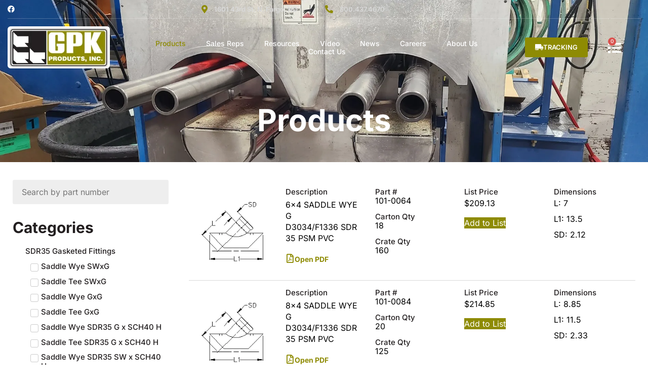

--- FILE ---
content_type: text/html; charset=UTF-8
request_url: https://www.gpk-fargo.com/products/?category=Ulta%20Core%20Fittings&subCategory=Cap%20B
body_size: 41926
content:
<!doctype html><html lang="en-US" prefix="og: https://ogp.me/ns#"><head><script data-no-optimize="1">var litespeed_docref=sessionStorage.getItem("litespeed_docref");litespeed_docref&&(Object.defineProperty(document,"referrer",{get:function(){return litespeed_docref}}),sessionStorage.removeItem("litespeed_docref"));</script> <meta charset="UTF-8"><meta name="viewport" content="width=device-width, initial-scale=1"><link rel="profile" href="https://gmpg.org/xfn/11"><title>Products - GPK Products, Inc.</title><meta name="description" content="Products Archive - GPK Products, Inc."/><meta name="robots" content="follow, index, max-snippet:-1, max-video-preview:-1, max-image-preview:large"/><link rel="canonical" href="https://www.gpk-fargo.com/products/" /><link rel="next" href="https://www.gpk-fargo.com/products/page/2/" /><meta property="og:locale" content="en_US" /><meta property="og:type" content="article" /><meta property="og:title" content="Products - GPK Products, Inc." /><meta property="og:description" content="Products Archive - GPK Products, Inc." /><meta property="og:url" content="https://www.gpk-fargo.com/products/" /><meta property="og:site_name" content="GPK Products" /><meta name="twitter:card" content="summary_large_image" /><meta name="twitter:title" content="Products - GPK Products, Inc." /><meta name="twitter:description" content="Products Archive - GPK Products, Inc." /> <script type="application/ld+json" class="rank-math-schema">{"@context":"https://schema.org","@graph":[{"@type":"Organization","@id":"https://www.gpk-fargo.com/#organization","name":"GPK Products","url":"https://www.gpk-fargo.com","logo":{"@type":"ImageObject","@id":"https://www.gpk-fargo.com/#logo","url":"https://www.gpk-fargo.com/wp-content/uploads/2024/08/gpk-logo.png","contentUrl":"https://www.gpk-fargo.com/wp-content/uploads/2024/08/gpk-logo.png","caption":"GPK Products","inLanguage":"en-US","width":"202","height":"83"}},{"@type":"WebSite","@id":"https://www.gpk-fargo.com/#website","url":"https://www.gpk-fargo.com","name":"GPK Products","alternateName":"GPK","publisher":{"@id":"https://www.gpk-fargo.com/#organization"},"inLanguage":"en-US"},{"@type":"BreadcrumbList","@id":"https://www.gpk-fargo.com/products/#breadcrumb","itemListElement":[{"@type":"ListItem","position":"1","item":{"@id":"https://www.gpk-fargo.com","name":"Home"}},{"@type":"ListItem","position":"2","item":{"@id":"https://www.gpk-fargo.com/products/","name":"Products"}}]},{"@type":"CollectionPage","@id":"https://www.gpk-fargo.com/products/#webpage","url":"https://www.gpk-fargo.com/products/","name":"Products - GPK Products, Inc.","isPartOf":{"@id":"https://www.gpk-fargo.com/#website"},"inLanguage":"en-US","breadcrumb":{"@id":"https://www.gpk-fargo.com/products/#breadcrumb"}}]}</script> <link rel="alternate" type="application/rss+xml" title="GPK Products, Inc. &raquo; Feed" href="https://www.gpk-fargo.com/feed/" /><link rel="alternate" type="application/rss+xml" title="GPK Products, Inc. &raquo; Comments Feed" href="https://www.gpk-fargo.com/comments/feed/" /><link rel="alternate" type="application/rss+xml" title="GPK Products, Inc. &raquo; Products Feed" href="https://www.gpk-fargo.com/products/feed/" /><style id='wp-img-auto-sizes-contain-inline-css'>img:is([sizes=auto i],[sizes^="auto," i]){contain-intrinsic-size:3000px 1500px}
/*# sourceURL=wp-img-auto-sizes-contain-inline-css */</style><style id="litespeed-ccss">ul{box-sizing:border-box}:root{--wp--preset--font-size--normal:16px;--wp--preset--font-size--huge:42px}.screen-reader-text{border:0;clip-path:inset(50%);height:1px;margin:-1px;overflow:hidden;padding:0;position:absolute;width:1px;word-wrap:normal!important}html :where(img[class*=wp-image-]){height:auto;max-width:100%}:root{--wp--preset--aspect-ratio--square:1;--wp--preset--aspect-ratio--4-3:4/3;--wp--preset--aspect-ratio--3-4:3/4;--wp--preset--aspect-ratio--3-2:3/2;--wp--preset--aspect-ratio--2-3:2/3;--wp--preset--aspect-ratio--16-9:16/9;--wp--preset--aspect-ratio--9-16:9/16;--wp--preset--color--black:#000000;--wp--preset--color--cyan-bluish-gray:#abb8c3;--wp--preset--color--white:#ffffff;--wp--preset--color--pale-pink:#f78da7;--wp--preset--color--vivid-red:#cf2e2e;--wp--preset--color--luminous-vivid-orange:#ff6900;--wp--preset--color--luminous-vivid-amber:#fcb900;--wp--preset--color--light-green-cyan:#7bdcb5;--wp--preset--color--vivid-green-cyan:#00d084;--wp--preset--color--pale-cyan-blue:#8ed1fc;--wp--preset--color--vivid-cyan-blue:#0693e3;--wp--preset--color--vivid-purple:#9b51e0;--wp--preset--gradient--vivid-cyan-blue-to-vivid-purple:linear-gradient(135deg,rgba(6,147,227,1) 0%,rgb(155,81,224) 100%);--wp--preset--gradient--light-green-cyan-to-vivid-green-cyan:linear-gradient(135deg,rgb(122,220,180) 0%,rgb(0,208,130) 100%);--wp--preset--gradient--luminous-vivid-amber-to-luminous-vivid-orange:linear-gradient(135deg,rgba(252,185,0,1) 0%,rgba(255,105,0,1) 100%);--wp--preset--gradient--luminous-vivid-orange-to-vivid-red:linear-gradient(135deg,rgba(255,105,0,1) 0%,rgb(207,46,46) 100%);--wp--preset--gradient--very-light-gray-to-cyan-bluish-gray:linear-gradient(135deg,rgb(238,238,238) 0%,rgb(169,184,195) 100%);--wp--preset--gradient--cool-to-warm-spectrum:linear-gradient(135deg,rgb(74,234,220) 0%,rgb(151,120,209) 20%,rgb(207,42,186) 40%,rgb(238,44,130) 60%,rgb(251,105,98) 80%,rgb(254,248,76) 100%);--wp--preset--gradient--blush-light-purple:linear-gradient(135deg,rgb(255,206,236) 0%,rgb(152,150,240) 100%);--wp--preset--gradient--blush-bordeaux:linear-gradient(135deg,rgb(254,205,165) 0%,rgb(254,45,45) 50%,rgb(107,0,62) 100%);--wp--preset--gradient--luminous-dusk:linear-gradient(135deg,rgb(255,203,112) 0%,rgb(199,81,192) 50%,rgb(65,88,208) 100%);--wp--preset--gradient--pale-ocean:linear-gradient(135deg,rgb(255,245,203) 0%,rgb(182,227,212) 50%,rgb(51,167,181) 100%);--wp--preset--gradient--electric-grass:linear-gradient(135deg,rgb(202,248,128) 0%,rgb(113,206,126) 100%);--wp--preset--gradient--midnight:linear-gradient(135deg,rgb(2,3,129) 0%,rgb(40,116,252) 100%);--wp--preset--font-size--small:13px;--wp--preset--font-size--medium:20px;--wp--preset--font-size--large:36px;--wp--preset--font-size--x-large:42px;--wp--preset--spacing--20:0.44rem;--wp--preset--spacing--30:0.67rem;--wp--preset--spacing--40:1rem;--wp--preset--spacing--50:1.5rem;--wp--preset--spacing--60:2.25rem;--wp--preset--spacing--70:3.38rem;--wp--preset--spacing--80:5.06rem;--wp--preset--shadow--natural:6px 6px 9px rgba(0, 0, 0, 0.2);--wp--preset--shadow--deep:12px 12px 50px rgba(0, 0, 0, 0.4);--wp--preset--shadow--sharp:6px 6px 0px rgba(0, 0, 0, 0.2);--wp--preset--shadow--outlined:6px 6px 0px -3px rgba(255, 255, 255, 1), 6px 6px rgba(0, 0, 0, 1);--wp--preset--shadow--crisp:6px 6px 0px rgba(0, 0, 0, 1)}:root{--wp--style--global--content-size:800px;--wp--style--global--wide-size:1200px}:where(body){margin:0}:root{--wp--style--block-gap:24px}body{padding-top:0;padding-right:0;padding-bottom:0;padding-left:0}a:where(:not(.wp-element-button)){text-decoration:underline}input[class*=apbct].apbct_special_field,label[id*=apbct_label_id].apbct_special_field{display:none!important}button.pswp__button{box-shadow:none!important;background-image:url(/wp-content/plugins/woocommerce/assets/css/photoswipe/default-skin/default-skin.png)!important}button.pswp__button,button.pswp__button--arrow--left::before,button.pswp__button--arrow--right::before{background-color:transparent!important}button.pswp__button--arrow--left,button.pswp__button--arrow--right{background-image:none!important}.pswp{display:none;position:absolute;width:100%;height:100%;left:0;top:0;overflow:hidden;-ms-touch-action:none;touch-action:none;z-index:1500;-webkit-text-size-adjust:100%;-webkit-backface-visibility:hidden;outline:0}.pswp *{-webkit-box-sizing:border-box;box-sizing:border-box}.pswp__bg{position:absolute;left:0;top:0;width:100%;height:100%;background:#000;opacity:0;-webkit-transform:translateZ(0);transform:translateZ(0);-webkit-backface-visibility:hidden;will-change:opacity}.pswp__scroll-wrap{position:absolute;left:0;top:0;width:100%;height:100%;overflow:hidden}.pswp__container{-ms-touch-action:none;touch-action:none;position:absolute;left:0;right:0;top:0;bottom:0}.pswp__container{-webkit-touch-callout:none}.pswp__bg{will-change:opacity}.pswp__container{-webkit-backface-visibility:hidden}.pswp__item{position:absolute;left:0;right:0;top:0;bottom:0;overflow:hidden}.pswp__button{width:44px;height:44px;position:relative;background:0 0;overflow:visible;-webkit-appearance:none;display:block;border:0;padding:0;margin:0;float:left;opacity:.75;-webkit-box-shadow:none;box-shadow:none}.pswp__button::-moz-focus-inner{padding:0;border:0}.pswp__button,.pswp__button--arrow--left:before,.pswp__button--arrow--right:before{background:url(/wp-content/plugins/woocommerce/assets/css/photoswipe/default-skin/default-skin.png)0 0 no-repeat;background-size:264px 88px;width:44px;height:44px}.pswp__button--close{background-position:0-44px}.pswp__button--share{background-position:-44px -44px}.pswp__button--fs{display:none}.pswp__button--zoom{display:none;background-position:-88px 0}.pswp__button--arrow--left,.pswp__button--arrow--right{background:0 0;top:50%;margin-top:-50px;width:70px;height:100px;position:absolute}.pswp__button--arrow--left{left:0}.pswp__button--arrow--right{right:0}.pswp__button--arrow--left:before,.pswp__button--arrow--right:before{content:"";top:35px;background-color:rgb(0 0 0/.3);height:30px;width:32px;position:absolute}.pswp__button--arrow--left:before{left:6px;background-position:-138px -44px}.pswp__button--arrow--right:before{right:6px;background-position:-94px -44px}.pswp__share-modal{display:block;background:rgb(0 0 0/.5);width:100%;height:100%;top:0;left:0;padding:10px;position:absolute;z-index:1600;opacity:0;-webkit-backface-visibility:hidden;will-change:opacity}.pswp__share-modal--hidden{display:none}.pswp__share-tooltip{z-index:1620;position:absolute;background:#fff;top:56px;border-radius:2px;display:block;width:auto;right:44px;-webkit-box-shadow:0 2px 5px rgb(0 0 0/.25);box-shadow:0 2px 5px rgb(0 0 0/.25);-webkit-transform:translateY(6px);-ms-transform:translateY(6px);transform:translateY(6px);-webkit-backface-visibility:hidden;will-change:transform}.pswp__counter{position:relative;left:0;top:0;height:44px;font-size:13px;line-height:44px;color:#fff;opacity:.75;padding:0 10px;margin-inline-end:auto}.pswp__caption{position:absolute;left:0;bottom:0;width:100%;min-height:44px}.pswp__caption__center{text-align:left;max-width:420px;margin:0 auto;font-size:13px;padding:10px;line-height:20px;color:#ccc}.pswp__preloader{width:44px;height:44px;position:absolute;top:0;left:50%;margin-left:-22px;opacity:0;will-change:opacity;direction:ltr}.pswp__preloader__icn{width:20px;height:20px;margin:12px}@media screen and (max-width:1024px){.pswp__preloader{position:relative;left:auto;top:auto;margin:0;float:right}}.pswp__ui{-webkit-font-smoothing:auto;visibility:visible;opacity:1;z-index:1550}.pswp__top-bar{position:absolute;left:0;top:0;height:44px;width:100%;display:flex;justify-content:flex-end}.pswp__caption,.pswp__top-bar{-webkit-backface-visibility:hidden;will-change:opacity}.pswp__caption,.pswp__top-bar{background-color:rgb(0 0 0/.5)}.pswp__ui--hidden .pswp__button--arrow--left,.pswp__ui--hidden .pswp__button--arrow--right,.pswp__ui--hidden .pswp__caption,.pswp__ui--hidden .pswp__top-bar{opacity:.001}:root{--woocommerce:#720eec;--wc-green:#7ad03a;--wc-red:#a00;--wc-orange:#ffba00;--wc-blue:#2ea2cc;--wc-primary:#720eec;--wc-primary-text:#fcfbfe;--wc-secondary:#e9e6ed;--wc-secondary-text:#515151;--wc-highlight:#958e09;--wc-highligh-text:white;--wc-content-bg:#fff;--wc-subtext:#767676;--wc-form-border-color:rgba(32, 7, 7, 0.8);--wc-form-border-radius:4px;--wc-form-border-width:1px}.woocommerce img,.woocommerce-page img{height:auto;max-width:100%}.woocommerce div.product div.images,.woocommerce-page div.product div.images{float:left;width:48%}@media only screen and (max-width:768px){:root{--woocommerce:#720eec;--wc-green:#7ad03a;--wc-red:#a00;--wc-orange:#ffba00;--wc-blue:#2ea2cc;--wc-primary:#720eec;--wc-primary-text:#fcfbfe;--wc-secondary:#e9e6ed;--wc-secondary-text:#515151;--wc-highlight:#958e09;--wc-highligh-text:white;--wc-content-bg:#fff;--wc-subtext:#767676;--wc-form-border-color:rgba(32, 7, 7, 0.8);--wc-form-border-radius:4px;--wc-form-border-width:1px}.woocommerce div.product div.images,.woocommerce-page div.product div.images{float:none;width:100%}}:root{--woocommerce:#720eec;--wc-green:#7ad03a;--wc-red:#a00;--wc-orange:#ffba00;--wc-blue:#2ea2cc;--wc-primary:#720eec;--wc-primary-text:#fcfbfe;--wc-secondary:#e9e6ed;--wc-secondary-text:#515151;--wc-highlight:#958e09;--wc-highligh-text:white;--wc-content-bg:#fff;--wc-subtext:#767676;--wc-form-border-color:rgba(32, 7, 7, 0.8);--wc-form-border-radius:4px;--wc-form-border-width:1px}.screen-reader-text{clip:rect(1px,1px,1px,1px);height:1px;overflow:hidden;position:absolute!important;width:1px;word-wrap:normal!important}.woocommerce .woocommerce-breadcrumb{margin:0 0 1em;padding:0}.woocommerce .woocommerce-breadcrumb::after,.woocommerce .woocommerce-breadcrumb::before{content:" ";display:table}.woocommerce .woocommerce-breadcrumb::after{clear:both}.woocommerce .quantity .qty{width:3.631em;text-align:center}.woocommerce div.product{margin-bottom:0;position:relative}.woocommerce div.product div.images{margin-bottom:2em}.woocommerce div.product div.images img{display:block;width:100%;height:auto;box-shadow:none}.woocommerce div.product div.images.woocommerce-product-gallery{position:relative}.woocommerce div.product div.images .woocommerce-product-gallery__wrapper{margin:0;padding:0}.woocommerce div.product div.images .woocommerce-product-gallery__image:nth-child(n+2){width:25%;display:inline-block}.woocommerce div.product div.images .woocommerce-product-gallery__image a{display:block;outline-offset:-2px}.woocommerce div.product form.cart{margin-bottom:2em}.woocommerce div.product form.cart::after,.woocommerce div.product form.cart::before{content:" ";display:table}.woocommerce div.product form.cart::after{clear:both}.woocommerce div.product form.cart div.quantity{float:left;margin:0 4px 0 0}.woocommerce div.product form.cart .button{vertical-align:middle;float:left}.woocommerce .cart .button{float:none}.woocommerce:where(body:not(.woocommerce-block-theme-has-button-styles)) button.button{font-size:100%;margin:0;line-height:1;position:relative;text-decoration:none;overflow:visible;padding:.618em 1em;font-weight:700;border-radius:3px;left:auto;color:#515151;background-color:#e9e6ed;border:0;display:inline-block;background-image:none;box-shadow:none;text-shadow:none}.woocommerce:where(body:not(.woocommerce-block-theme-has-button-styles)) button.button.alt{background-color:#7f54b3;color:#fff;-webkit-font-smoothing:antialiased}.woocommerce:where(body:not(.woocommerce-uses-block-theme)) .woocommerce-breadcrumb{font-size:.92em;color:#767676}.woocommerce:where(body:not(.woocommerce-uses-block-theme)) .woocommerce-breadcrumb a{color:#767676}html{line-height:1.15;-webkit-text-size-adjust:100%}*,:after,:before{box-sizing:border-box}body{margin:0;font-family:-apple-system,BlinkMacSystemFont,Segoe UI,Roboto,Helvetica Neue,Arial,Noto Sans,sans-serif,Apple Color Emoji,Segoe UI Emoji,Segoe UI Symbol,Noto Color Emoji;font-size:1rem;font-weight:400;line-height:1.5;color:#333;background-color:#fff;-webkit-font-smoothing:antialiased;-moz-osx-font-smoothing:grayscale}h1,h3,h4,h5{margin-block-start:.5rem;margin-block-end:1rem;font-family:inherit;font-weight:500;line-height:1.2;color:inherit}h1{font-size:2.5rem}h3{font-size:1.75rem}h4{font-size:1.5rem}h5{font-size:1.25rem}p{margin-block-start:0;margin-block-end:.9rem}a{background-color:#fff0;text-decoration:none;color:#c36}strong{font-weight:bolder}img{border-style:none;height:auto;max-width:100%}label{display:inline-block;line-height:1;vertical-align:middle}button,input{font-family:inherit;font-size:1rem;line-height:1.5;margin:0}input[type=number],input[type=text]{width:100%;border:1px solid #666;border-radius:3px;padding:.5rem 1rem}button,input{overflow:visible}button{text-transform:none}[type=submit],button{width:auto;-webkit-appearance:button}[type=submit],button{display:inline-block;font-weight:400;color:#c36;text-align:center;white-space:nowrap;background-color:#fff0;border:1px solid #c36;padding:.5rem 1rem;font-size:1rem;border-radius:3px}[type=number]::-webkit-inner-spin-button,[type=number]::-webkit-outer-spin-button{height:auto}::-webkit-file-upload-button{-webkit-appearance:button;font:inherit}li,ul{margin-block-start:0;margin-block-end:0;border:0;outline:0;font-size:100%;vertical-align:baseline;background:#fff0}.screen-reader-text{clip:rect(1px,1px,1px,1px);height:1px;overflow:hidden;position:absolute!important;width:1px;word-wrap:normal!important}.elementor-screen-only,.screen-reader-text{height:1px;margin:-1px;overflow:hidden;padding:0;position:absolute;top:-10000em;width:1px;clip:rect(0,0,0,0);border:0}.elementor *,.elementor :after,.elementor :before{box-sizing:border-box}.elementor a{box-shadow:none;text-decoration:none}.elementor img{border:none;border-radius:0;box-shadow:none;height:auto;max-width:100%}.elementor .elementor-background-overlay{inset:0;position:absolute}.elementor-widget-wrap .elementor-element.elementor-widget__width-auto,.elementor-widget-wrap .elementor-element.elementor-widget__width-initial{max-width:100%}.elementor-element{--flex-direction:initial;--flex-wrap:initial;--justify-content:initial;--align-items:initial;--align-content:initial;--gap:initial;--flex-basis:initial;--flex-grow:initial;--flex-shrink:initial;--order:initial;--align-self:initial;align-self:var(--align-self);flex-basis:var(--flex-basis);flex-grow:var(--flex-grow);flex-shrink:var(--flex-shrink);order:var(--order)}.elementor-element:where(.e-con-full,.elementor-widget){align-content:var(--align-content);align-items:var(--align-items);flex-direction:var(--flex-direction);flex-wrap:var(--flex-wrap);gap:var(--row-gap) var(--column-gap);justify-content:var(--justify-content)}.elementor-align-right{text-align:right}@media (max-width:1024px){.elementor-tablet-align-right{text-align:right}.elementor-tablet-align-right .elementor-button{width:auto}}@media (max-width:767px){.elementor-mobile-align-center{text-align:center}.elementor-mobile-align-justify .elementor-button{width:100%}}:root{--page-title-display:block}.elementor-section{position:relative}.elementor-section .elementor-container{display:flex;margin-left:auto;margin-right:auto;position:relative}@media (max-width:1024px){.elementor-section .elementor-container{flex-wrap:wrap}}.elementor-section.elementor-section-boxed>.elementor-container{max-width:1140px}.elementor-section.elementor-section-items-bottom>.elementor-container{align-items:flex-end}.elementor-widget-wrap{align-content:flex-start;flex-wrap:wrap;position:relative;width:100%}.elementor:not(.elementor-bc-flex-widget) .elementor-widget-wrap{display:flex}.elementor-widget-wrap>.elementor-element{width:100%}.elementor-widget{position:relative}.elementor-widget:not(:last-child){margin-bottom:var(--kit-widget-spacing,20px)}.elementor-widget:not(:last-child).elementor-widget__width-auto{margin-bottom:0}.elementor-column{display:flex;min-height:1px;position:relative}.elementor-column-gap-default>.elementor-column>.elementor-element-populated{padding:10px}.elementor-inner-section .elementor-column-gap-no .elementor-element-populated{padding:0}@media (min-width:768px){.elementor-column.elementor-col-33{width:33.333%}.elementor-column.elementor-col-50{width:50%}.elementor-column.elementor-col-100{width:100%}}@media (max-width:767px){.elementor-column{width:100%}}.elementor-grid{display:grid;grid-column-gap:var(--grid-column-gap);grid-row-gap:var(--grid-row-gap)}.elementor-grid .elementor-grid-item{min-width:0}.elementor-grid-0 .elementor-grid{display:inline-block;margin-bottom:calc(-1*var(--grid-row-gap));width:100%;word-spacing:var(--grid-column-gap)}.elementor-grid-0 .elementor-grid .elementor-grid-item{display:inline-block;margin-bottom:var(--grid-row-gap);word-break:break-word}@media (prefers-reduced-motion:no-preference){html{scroll-behavior:smooth}}.elementor-heading-title{line-height:1;margin:0;padding:0}.elementor-button{background-color:#69727d;border-radius:3px;color:#fff;display:inline-block;font-size:15px;line-height:1;padding:12px 24px;fill:#fff;text-align:center}.elementor-button:visited{color:#fff}.elementor-button-content-wrapper{display:flex;flex-direction:row;gap:5px;justify-content:center}.elementor-button-icon{align-items:center;display:flex}.elementor-button-text{display:inline-block}.elementor-button span{text-decoration:inherit}.elementor-icon{color:#69727d;display:inline-block;font-size:50px;line-height:1;text-align:center}.elementor-icon i{display:block;height:1em;position:relative;width:1em}.elementor-icon i:before{left:50%;position:absolute;transform:translateX(-50%)}.elementor-shape-rounded .elementor-icon{border-radius:10%}.elementor-widget-social-icons.elementor-grid-0 .elementor-widget-container{font-size:0;line-height:1}.elementor-widget-social-icons .elementor-grid{grid-column-gap:var(--grid-column-gap,5px);grid-row-gap:var(--grid-row-gap,5px);grid-template-columns:var(--grid-template-columns);justify-content:var(--justify-content,center);justify-items:var(--justify-content,center)}.elementor-icon.elementor-social-icon{font-size:var(--icon-size,25px);height:calc(var(--icon-size, 25px) + 2*var(--icon-padding, .5em));line-height:var(--icon-size,25px);width:calc(var(--icon-size, 25px) + 2*var(--icon-padding, .5em))}.elementor-social-icon{--e-social-icon-icon-color:#fff;align-items:center;background-color:#69727d;display:inline-flex;justify-content:center;text-align:center}.elementor-social-icon i{color:var(--e-social-icon-icon-color)}.elementor-social-icon:last-child{margin:0}.elementor-social-icon-facebook{background-color:#3b5998}.elementor-widget.elementor-icon-list--layout-inline .elementor-widget-container{overflow:hidden}.elementor-widget .elementor-icon-list-items.elementor-inline-items{display:flex;flex-wrap:wrap;margin-left:-8px;margin-right:-8px}.elementor-widget .elementor-icon-list-items.elementor-inline-items .elementor-inline-item{word-break:break-word}.elementor-widget .elementor-icon-list-items.elementor-inline-items .elementor-icon-list-item{margin-left:8px;margin-right:8px}.elementor-widget .elementor-icon-list-items.elementor-inline-items .elementor-icon-list-item:after{border-bottom:0;border-left-width:1px;border-right:0;border-top:0;border-style:solid;height:100%;left:auto;position:relative;right:auto;right:-8px;width:auto}.elementor-widget .elementor-icon-list-items{list-style-type:none;margin:0;padding:0}.elementor-widget .elementor-icon-list-item{margin:0;padding:0;position:relative}.elementor-widget .elementor-icon-list-item:after{bottom:0;position:absolute;width:100%}.elementor-widget .elementor-icon-list-item,.elementor-widget .elementor-icon-list-item a{align-items:var(--icon-vertical-align,center);display:flex;font-size:inherit}.elementor-widget .elementor-icon-list-icon+.elementor-icon-list-text{align-self:center;padding-inline-start:5px}.elementor-widget .elementor-icon-list-icon{display:flex;position:relative;top:var(--icon-vertical-offset,initial)}.elementor-widget .elementor-icon-list-icon i{font-size:var(--e-icon-list-icon-size);width:1.25em}.elementor-widget.elementor-widget-icon-list .elementor-icon-list-icon{text-align:var(--e-icon-list-icon-align)}.elementor-widget.elementor-list-item-link-full_width a{width:100%}.elementor-widget.elementor-align-right .elementor-icon-list-item,.elementor-widget.elementor-align-right .elementor-icon-list-item a{justify-content:flex-end;text-align:right}.elementor-widget.elementor-align-right .elementor-icon-list-items{justify-content:flex-end}.elementor-widget:not(.elementor-align-left) .elementor-icon-list-item:after{right:0}@media (min-width:-1){.elementor-widget:not(.elementor-widescreen-align-right) .elementor-icon-list-item:after{left:0}.elementor-widget:not(.elementor-widescreen-align-left) .elementor-icon-list-item:after{right:0}}@media (max-width:-1){.elementor-widget:not(.elementor-laptop-align-right) .elementor-icon-list-item:after{left:0}.elementor-widget:not(.elementor-laptop-align-left) .elementor-icon-list-item:after{right:0}.elementor-widget:not(.elementor-tablet_extra-align-right) .elementor-icon-list-item:after{left:0}.elementor-widget:not(.elementor-tablet_extra-align-left) .elementor-icon-list-item:after{right:0}}@media (max-width:1024px){.elementor-widget:not(.elementor-tablet-align-right) .elementor-icon-list-item:after{left:0}.elementor-widget:not(.elementor-tablet-align-left) .elementor-icon-list-item:after{right:0}}@media (max-width:-1){.elementor-widget:not(.elementor-mobile_extra-align-right) .elementor-icon-list-item:after{left:0}.elementor-widget:not(.elementor-mobile_extra-align-left) .elementor-icon-list-item:after{right:0}}@media (max-width:767px){.elementor-widget.elementor-mobile-align-center .elementor-icon-list-item,.elementor-widget.elementor-mobile-align-center .elementor-icon-list-item a{justify-content:center}.elementor-widget.elementor-mobile-align-center .elementor-icon-list-item:after{margin:auto}.elementor-widget.elementor-mobile-align-center .elementor-inline-items{justify-content:center}.elementor-widget:not(.elementor-mobile-align-right) .elementor-icon-list-item:after{left:0}.elementor-widget:not(.elementor-mobile-align-left) .elementor-icon-list-item:after{right:0}}.elementor .elementor-element ul.elementor-icon-list-items{padding:0}.elementor-widget-image{text-align:center}.elementor-widget-image a{display:inline-block}.elementor-widget-image img{display:inline-block;vertical-align:middle}.elementor-item:after,.elementor-item:before{display:block;position:absolute}.elementor-item:not(:hover):not(:focus):not(.elementor-item-active):not(.highlighted):after,.elementor-item:not(:hover):not(:focus):not(.elementor-item-active):not(.highlighted):before{opacity:0}.elementor-nav-menu--main .elementor-nav-menu a{padding:13px 20px}.elementor-nav-menu--layout-horizontal{display:flex}.elementor-nav-menu--layout-horizontal .elementor-nav-menu{display:flex;flex-wrap:wrap}.elementor-nav-menu--layout-horizontal .elementor-nav-menu a{flex-grow:1;white-space:nowrap}.elementor-nav-menu--layout-horizontal .elementor-nav-menu>li{display:flex}.elementor-nav-menu--layout-horizontal .elementor-nav-menu>li:not(:first-child)>a{margin-inline-start:var(--e-nav-menu-horizontal-menu-item-margin)}.elementor-nav-menu--layout-horizontal .elementor-nav-menu>li:not(:last-child)>a{margin-inline-end:var(--e-nav-menu-horizontal-menu-item-margin)}.elementor-nav-menu--layout-horizontal .elementor-nav-menu>li:not(:last-child):after{align-self:center;border-color:var(--e-nav-menu-divider-color,#000);border-left-style:var(--e-nav-menu-divider-style,solid);border-left-width:var(--e-nav-menu-divider-width,2px);content:var(--e-nav-menu-divider-content,none);height:var(--e-nav-menu-divider-height,35%)}.elementor-nav-menu__align-center .elementor-nav-menu{justify-content:center;margin-inline-end:auto;margin-inline-start:auto}.elementor-widget-nav-menu .elementor-widget-container{display:flex;flex-direction:column}.elementor-nav-menu{position:relative;z-index:2}.elementor-nav-menu:after{clear:both;content:" ";display:block;font:0/0 serif;height:0;overflow:hidden;visibility:hidden}.elementor-nav-menu,.elementor-nav-menu li{display:block;line-height:normal;list-style:none;margin:0;padding:0}.elementor-nav-menu a,.elementor-nav-menu li{position:relative}.elementor-nav-menu li{border-width:0}.elementor-nav-menu a{align-items:center;display:flex}.elementor-nav-menu a{line-height:20px;padding:10px 20px}.elementor-menu-toggle{align-items:center;background-color:rgb(0 0 0/.05);border:0 solid;border-radius:3px;color:#33373d;display:flex;font-size:var(--nav-menu-icon-size,22px);justify-content:center;padding:.25em}.elementor-menu-toggle:not(.elementor-active) .elementor-menu-toggle__icon--close{display:none}.elementor-nav-menu--dropdown{background-color:#fff;font-size:13px}.elementor-nav-menu--dropdown.elementor-nav-menu__container{margin-top:10px;overflow-x:hidden;overflow-y:auto;transform-origin:top}.elementor-nav-menu--dropdown a{color:#33373d}.elementor-nav-menu__text-align-center .elementor-nav-menu--dropdown .elementor-nav-menu a{justify-content:center}.elementor-nav-menu--toggle{--menu-height:100vh}.elementor-nav-menu--toggle .elementor-menu-toggle:not(.elementor-active)+.elementor-nav-menu__container{max-height:0;overflow:hidden;transform:scaleY(0)}.elementor-nav-menu--stretch .elementor-nav-menu__container.elementor-nav-menu--dropdown{position:absolute;z-index:9997}@media (max-width:1024px){.elementor-nav-menu--dropdown-tablet .elementor-nav-menu--main{display:none}}@media (min-width:1025px){.elementor-nav-menu--dropdown-tablet .elementor-menu-toggle,.elementor-nav-menu--dropdown-tablet .elementor-nav-menu--dropdown{display:none}.elementor-nav-menu--dropdown-tablet nav.elementor-nav-menu--dropdown.elementor-nav-menu__container{overflow-y:hidden}}.elementor-menu-cart__wrapper{text-align:var(--main-alignment,left)}.elementor-menu-cart__toggle_wrapper{display:inline-block;position:relative}.elementor-menu-cart__toggle{display:inline-block}.elementor-menu-cart__toggle .elementor-button{align-items:center;background-color:var(--toggle-button-background-color,transparent);border-color:var(--toggle-button-border-color,#69727d);border-radius:var(--toggle-button-border-radius,0);border-style:var(--toggle-button-border-type,solid);border-width:var(--toggle-button-border-width,1px);color:var(--toggle-button-text-color,#69727d);display:inline-flex;flex-direction:row;gap:.3em;padding:var(--toggle-icon-padding,12px 24px)}.elementor-menu-cart__toggle .elementor-button-icon{position:relative}.elementor-menu-cart__toggle .e-toggle-cart-custom-icon,.elementor-menu-cart__toggle .elementor-button-icon{color:var(--toggle-button-icon-color,#69727d);font-size:var(--toggle-icon-size,inherit)}.elementor-menu-cart__toggle .elementor-button-icon,.elementor-menu-cart__toggle .elementor-button-text{flex-grow:unset;order:unset}.elementor-menu-cart--items-indicator-bubble .elementor-menu-cart__toggle .elementor-button-icon .elementor-button-icon-qty[data-counter]{background-color:var(--items-indicator-background-color,#d9534f);border-radius:100%;color:var(--items-indicator-text-color,#fff);display:block;font-size:10px;height:1.6em;inset-inline-end:-.7em;line-height:1.5em;min-width:1.6em;position:absolute;text-align:center;top:-.7em}.elementor-menu-cart__container{background-color:rgb(0 0 0/.25);height:100%;left:0;overflow:hidden;position:fixed;text-align:left;top:0;transform:scale(1);width:100vw;z-index:9998}.elementor-menu-cart__main{align-items:stretch;background-color:var(--cart-background-color,#fff);border-color:var(--cart-border-color,initial);border-radius:var(--cart-border-radius,0);border-style:var(--cart-border-style,none);bottom:0;box-shadow:0 0 20px rgb(0 0 0/.2);display:flex;flex-direction:column;font-size:14px;left:var(--side-cart-alignment-left,auto);margin-top:var(--mini-cart-spacing,0);max-width:100%;min-height:200px;padding:var(--cart-padding,20px 30px);position:fixed;right:var(--side-cart-alignment-right,0);top:0;transform:translateX(0);width:350px}.elementor-menu-cart__main .widget_shopping_cart_content{display:flex;flex-direction:column;height:100%}body.elementor-default .elementor-widget-woocommerce-menu-cart:not(.elementor-menu-cart--shown) .elementor-menu-cart__container{background-color:#fff0;transform:scale(0)}body.elementor-default .elementor-widget-woocommerce-menu-cart:not(.elementor-menu-cart--shown) .elementor-menu-cart__main{opacity:0;overflow:hidden;transform:var(--side-cart-alignment-transform,translateX(100%))}.elementor-menu-cart__close-button{align-self:flex-end;display:inline-block;font-family:eicons;font-size:20px;height:var(--cart-close-icon-size,25px);line-height:1;margin:0 0 20px;position:relative;width:var(--cart-close-icon-size,25px)}.elementor-menu-cart__close-button:after,.elementor-menu-cart__close-button:before{background:var(--cart-close-button-color,#69727d);border-radius:1px;content:"";height:3px;left:0;margin-top:-1px;position:absolute;top:50%;width:100%}.elementor-menu-cart__close-button:before{transform:rotate(45deg)}.elementor-menu-cart__close-button:after{transform:rotate(-45deg)}.elementor-widget-woocommerce-menu-cart:not(.elementor-menu-cart--show-subtotal-yes) .elementor-menu-cart__toggle .elementor-button-text{display:none}body.woocommerce div.product .elementor-widget-woocommerce-product-images div.images,body.woocommerce-page div.product .elementor-widget-woocommerce-product-images div.images{float:none;padding:0;width:100%}:is(.elementor-widget-woocommerce-product-add-to-cart,.woocommerce div.product .elementor-widget-woocommerce-product-add-to-cart,.elementor-widget-wc-add-to-cart,.woocommerce div.product .elementor-widget-wc-add-to-cart) form.cart{margin:0}:is(.elementor-widget-woocommerce-product-add-to-cart,.woocommerce div.product .elementor-widget-woocommerce-product-add-to-cart,.elementor-widget-wc-add-to-cart,.woocommerce div.product .elementor-widget-wc-add-to-cart) form.cart:not(.grouped_form):not(.variations_form){display:flex;flex-wrap:nowrap}:is(.elementor-widget-woocommerce-product-add-to-cart,.woocommerce div.product .elementor-widget-woocommerce-product-add-to-cart,.elementor-widget-wc-add-to-cart,.woocommerce div.product .elementor-widget-wc-add-to-cart) form.cart .button:where(:not(:first-child)),:is(.elementor-widget-woocommerce-product-add-to-cart,.woocommerce div.product .elementor-widget-woocommerce-product-add-to-cart,.elementor-widget-wc-add-to-cart,.woocommerce div.product .elementor-widget-wc-add-to-cart) form.cart button:where(:not(:first-child)){margin-left:var(--button-spacing,10px);margin-top:0}:is(.elementor-widget-woocommerce-product-add-to-cart,.woocommerce div.product .elementor-widget-woocommerce-product-add-to-cart,.elementor-widget-wc-add-to-cart,.woocommerce div.product .elementor-widget-wc-add-to-cart) .quantity{vertical-align:middle}:is(.elementor-widget-woocommerce-product-add-to-cart,.woocommerce div.product .elementor-widget-woocommerce-product-add-to-cart,.elementor-widget-wc-add-to-cart,.woocommerce div.product .elementor-widget-wc-add-to-cart) .quantity .qty{margin-right:0;vertical-align:top}:is(.elementor-widget-woocommerce-product-add-to-cart,.woocommerce div.product .elementor-widget-woocommerce-product-add-to-cart,.elementor-widget-wc-add-to-cart,.woocommerce div.product .elementor-widget-wc-add-to-cart) .quantity input{height:100%}:is(.elementor-widget-wc-add-to-cart,.woocommerce div.product .elementor-widget-wc-add-to-cart) .quantity{vertical-align:middle}:is(.elementor-widget-wc-add-to-cart,.woocommerce div.product .elementor-widget-wc-add-to-cart) .quantity .qty{margin-right:0;text-align:center;vertical-align:top;width:3.631em}.elementor-widget-icon-box .elementor-icon-box-wrapper{display:block;text-align:center}.elementor-widget-icon-box .elementor-icon-box-icon{margin-bottom:var(--icon-box-icon-margin,15px);margin-left:auto;margin-right:auto}@media (min-width:768px){.elementor-widget-icon-box.elementor-vertical-align-middle .elementor-icon-box-wrapper{align-items:center}}.elementor-widget-icon-box.elementor-position-left .elementor-icon-box-wrapper{display:flex}.elementor-widget-icon-box.elementor-position-left .elementor-icon-box-icon{display:inline-flex;flex:0 0 auto}.elementor-widget-icon-box.elementor-position-left .elementor-icon-box-wrapper{flex-direction:row;text-align:start}.elementor-widget-icon-box.elementor-position-left .elementor-icon-box-icon{margin-bottom:unset;margin-left:0;margin-right:var(--icon-box-icon-margin,15px)}@media (max-width:767px){.elementor-widget-icon-box.elementor-mobile-position-top .elementor-icon-box-wrapper{display:block;flex-direction:unset;text-align:center}.elementor-widget-icon-box.elementor-mobile-position-top .elementor-icon-box-icon{margin-bottom:var(--icon-box-icon-margin,15px);margin-left:auto;margin-right:auto}.elementor-widget-icon-box.elementor-position-left .elementor-icon-box-icon{display:block;flex:unset}}.elementor-widget-icon-box .elementor-icon-box-content{flex-grow:1}[class*=" eicon-"]{display:inline-block;font-family:eicons;font-size:inherit;font-weight:400;font-style:normal;font-variant:normal;line-height:1;text-rendering:auto;-webkit-font-smoothing:antialiased;-moz-osx-font-smoothing:grayscale}.eicon-menu-bar:before{content:""}.eicon-close:before{content:""}.elementor-kit-51{--e-global-color-primary:#8E8B03;--e-global-color-secondary:#231F20;--e-global-color-text:#000000;--e-global-color-accent:#8E8B03;--e-global-color-fc28385:#737002;--e-global-color-21bfb04:#FFFFFF;--e-global-color-ad41708:#EEEEEE;--e-global-color-57a29b1:#D9D9D9;--e-global-color-d345fd2:#A7A7A7;--e-global-color-08fcc9d:#787878;--e-global-color-e5e9561:#231F20;--e-global-typography-primary-font-family:"Inter";--e-global-typography-primary-font-size:60px;--e-global-typography-primary-font-weight:700;--e-global-typography-primary-line-height:1.1em;--e-global-typography-secondary-font-family:"Inter";--e-global-typography-secondary-font-size:50px;--e-global-typography-secondary-font-weight:700;--e-global-typography-secondary-line-height:1.1em;--e-global-typography-text-font-family:"Inter";--e-global-typography-text-font-size:16px;--e-global-typography-text-font-weight:normal;--e-global-typography-text-line-height:1.4em;--e-global-typography-accent-font-family:"Inter";--e-global-typography-accent-font-size:14px;--e-global-typography-accent-font-weight:500;--e-global-typography-accent-line-height:1.2em;--e-global-typography-61eed76-font-family:"Inter";--e-global-typography-61eed76-font-size:40px;--e-global-typography-61eed76-font-weight:700;--e-global-typography-61eed76-line-height:1.2em;--e-global-typography-92b0a2d-font-family:"Inter";--e-global-typography-92b0a2d-font-size:30px;--e-global-typography-92b0a2d-font-weight:700;--e-global-typography-92b0a2d-line-height:1.1em;--e-global-typography-f500460-font-family:"Inter";--e-global-typography-f500460-font-size:19px;--e-global-typography-f500460-font-weight:600;--e-global-typography-f500460-line-height:1.2em;--e-global-typography-ba6914a-font-family:"Inter";--e-global-typography-ba6914a-font-size:15px;--e-global-typography-ba6914a-font-weight:500;--e-global-typography-ba6914a-line-height:1.2em;--e-global-typography-317d263-font-family:"Inter";--e-global-typography-317d263-font-size:300px;--e-global-typography-317d263-font-weight:900;--e-global-typography-317d263-line-height:1.2em;--e-global-typography-99dd0b2-font-family:"Inter";--e-global-typography-99dd0b2-font-size:90px;--e-global-typography-99dd0b2-font-weight:900;--e-global-typography-99dd0b2-line-height:1.1em;--e-global-typography-2bd9da1-font-family:"Inter";--e-global-typography-2bd9da1-font-size:70px;--e-global-typography-2bd9da1-font-weight:800;--e-global-typography-2bd9da1-line-height:1.2em;--e-global-typography-f95c007-font-family:"Inter";--e-global-typography-f95c007-font-size:13px;--e-global-typography-f95c007-font-weight:600;--e-global-typography-f95c007-line-height:1.2em;color:var(--e-global-color-text);font-family:var(--e-global-typography-text-font-family),Sans-serif;font-size:var(--e-global-typography-text-font-size);font-weight:var(--e-global-typography-text-font-weight);line-height:var(--e-global-typography-text-line-height)}.elementor-kit-51 button,.elementor-kit-51 .elementor-button{background-color:var(--e-global-color-accent);font-family:var(--e-global-typography-accent-font-family),Sans-serif;font-size:var(--e-global-typography-accent-font-size);font-weight:var(--e-global-typography-accent-font-weight);line-height:var(--e-global-typography-accent-line-height);color:var(--e-global-color-21bfb04);border-style:solid;border-width:0 0 0 0;border-radius:3px 3px 3px 3px;padding:15px 30px 15px 30px}.elementor-kit-51 p{margin-bottom:15px}.elementor-kit-51 a{color:var(--e-global-color-primary)}.elementor-kit-51 h1{color:var(--e-global-color-secondary);font-family:var(--e-global-typography-primary-font-family),Sans-serif;font-size:var(--e-global-typography-primary-font-size);font-weight:var(--e-global-typography-primary-font-weight);line-height:var(--e-global-typography-primary-line-height)}.elementor-kit-51 h3{color:var(--e-global-color-secondary);font-family:var(--e-global-typography-61eed76-font-family),Sans-serif;font-size:var(--e-global-typography-61eed76-font-size);font-weight:var(--e-global-typography-61eed76-font-weight);line-height:var(--e-global-typography-61eed76-line-height)}.elementor-kit-51 h4{color:var(--e-global-color-secondary);font-family:var(--e-global-typography-92b0a2d-font-family),Sans-serif;font-size:var(--e-global-typography-92b0a2d-font-size);font-weight:var(--e-global-typography-92b0a2d-font-weight);line-height:var(--e-global-typography-92b0a2d-line-height)}.elementor-kit-51 h5{color:var(--e-global-color-secondary);font-family:var(--e-global-typography-f500460-font-family),Sans-serif;font-size:var(--e-global-typography-f500460-font-size);font-weight:var(--e-global-typography-f500460-font-weight);line-height:var(--e-global-typography-f500460-line-height)}.elementor-kit-51 label{color:var(--e-global-color-e5e9561);font-family:var(--e-global-typography-ba6914a-font-family),Sans-serif;font-size:var(--e-global-typography-ba6914a-font-size);font-weight:var(--e-global-typography-ba6914a-font-weight);line-height:var(--e-global-typography-ba6914a-line-height)}.elementor-kit-51 input:not([type="button"]):not([type="submit"]){font-family:var(--e-global-typography-text-font-family),Sans-serif;font-size:var(--e-global-typography-text-font-size);font-weight:var(--e-global-typography-text-font-weight);line-height:var(--e-global-typography-text-line-height);color:var(--e-global-color-text);background-color:var(--e-global-color-ad41708);border-style:solid;border-width:0 0 0 0;border-radius:3px 3px 3px 3px;padding:13px 18px 13px 18px}.elementor-section.elementor-section-boxed>.elementor-container{max-width:1140px}.elementor-widget:not(:last-child){margin-block-end:20px}.elementor-element{--widgets-spacing:20px 20px;--widgets-spacing-row:20px;--widgets-spacing-column:20px}@media (max-width:1024px){.elementor-kit-51{--e-global-typography-primary-font-size:55px;--e-global-typography-secondary-font-size:45px;--e-global-typography-317d263-font-size:250px;font-size:var(--e-global-typography-text-font-size);line-height:var(--e-global-typography-text-line-height)}.elementor-kit-51 h1{font-size:var(--e-global-typography-primary-font-size);line-height:var(--e-global-typography-primary-line-height)}.elementor-kit-51 h3{font-size:var(--e-global-typography-61eed76-font-size);line-height:var(--e-global-typography-61eed76-line-height)}.elementor-kit-51 h4{font-size:var(--e-global-typography-92b0a2d-font-size);line-height:var(--e-global-typography-92b0a2d-line-height)}.elementor-kit-51 h5{font-size:var(--e-global-typography-f500460-font-size);line-height:var(--e-global-typography-f500460-line-height)}.elementor-kit-51 button,.elementor-kit-51 .elementor-button{font-size:var(--e-global-typography-accent-font-size);line-height:var(--e-global-typography-accent-line-height)}.elementor-kit-51 label{font-size:var(--e-global-typography-ba6914a-font-size);line-height:var(--e-global-typography-ba6914a-line-height)}.elementor-kit-51 input:not([type="button"]):not([type="submit"]){font-size:var(--e-global-typography-text-font-size);line-height:var(--e-global-typography-text-line-height)}.elementor-section.elementor-section-boxed>.elementor-container{max-width:1024px}}@media (max-width:767px){.elementor-kit-51{--e-global-typography-primary-font-size:28px;--e-global-typography-secondary-font-size:30px;--e-global-typography-accent-font-size:13px;--e-global-typography-61eed76-font-size:24px;--e-global-typography-92b0a2d-font-size:20px;--e-global-typography-f500460-font-size:17px;--e-global-typography-317d263-font-size:130px;--e-global-typography-99dd0b2-font-size:55px;--e-global-typography-2bd9da1-font-size:45px;--e-global-typography-f95c007-font-size:13px;--e-global-typography-f95c007-line-height:1.2em;font-size:var(--e-global-typography-text-font-size);line-height:var(--e-global-typography-text-line-height)}.elementor-kit-51 h1{font-size:var(--e-global-typography-primary-font-size);line-height:var(--e-global-typography-primary-line-height)}.elementor-kit-51 h3{font-size:var(--e-global-typography-61eed76-font-size);line-height:var(--e-global-typography-61eed76-line-height)}.elementor-kit-51 h4{font-size:var(--e-global-typography-92b0a2d-font-size);line-height:var(--e-global-typography-92b0a2d-line-height)}.elementor-kit-51 h5{font-size:var(--e-global-typography-f500460-font-size);line-height:var(--e-global-typography-f500460-line-height)}.elementor-kit-51 button,.elementor-kit-51 .elementor-button{font-size:var(--e-global-typography-accent-font-size);line-height:var(--e-global-typography-accent-line-height)}.elementor-kit-51 label{font-size:var(--e-global-typography-ba6914a-font-size);line-height:var(--e-global-typography-ba6914a-line-height)}.elementor-kit-51 input:not([type="button"]):not([type="submit"]){font-size:var(--e-global-typography-text-font-size);line-height:var(--e-global-typography-text-line-height)}.elementor-section.elementor-section-boxed>.elementor-container{max-width:767px}}.fab,.fas{-moz-osx-font-smoothing:grayscale;-webkit-font-smoothing:antialiased;display:inline-block;font-style:normal;font-variant:normal;text-rendering:auto;line-height:1}.fa-facebook:before{content:""}.fa-list:before{content:""}.fa-map-marker-alt:before{content:""}.fa-phone-alt:before{content:""}.fa-truck-moving:before{content:""}.fab{font-family:"Font Awesome 5 Brands"}.fab{font-weight:400}.fas{font-family:"Font Awesome 5 Free"}.fas{font-weight:900}.elementor-92 .elementor-element.elementor-element-2ccff5d7>.elementor-background-overlay{opacity:.5}.elementor-92 .elementor-element.elementor-element-2ccff5d7{margin-top:0;margin-bottom:-156px;padding:10px 15px 0 15px;z-index:1}.elementor-92 .elementor-element.elementor-element-3abbe69e{border-style:solid;border-width:0 0 1px 0;border-color:#FFFFFF36;margin-top:0;margin-bottom:15px;padding:0 0 10px 0}.elementor-92 .elementor-element.elementor-element-38590f50.elementor-column.elementor-element[data-element_type="column"]>.elementor-widget-wrap.elementor-element-populated{align-content:center;align-items:center}.elementor-92 .elementor-element.elementor-element-5d429be7{--grid-template-columns:repeat(0, auto);--icon-size:14px;--grid-column-gap:12px;--grid-row-gap:0px}.elementor-92 .elementor-element.elementor-element-5d429be7 .elementor-widget-container{text-align:left}.elementor-92 .elementor-element.elementor-element-5d429be7 .elementor-social-icon{background-color:#FFF0;--icon-padding:0em;border-style:none}.elementor-92 .elementor-element.elementor-element-5d429be7 .elementor-social-icon i{color:var(--e-global-color-21bfb04)}.elementor-92 .elementor-element.elementor-element-5d429be7 .elementor-icon{border-radius:100% 100% 100% 100%}.elementor-92 .elementor-element.elementor-element-3dba9ffb.elementor-column.elementor-element[data-element_type="column"]>.elementor-widget-wrap.elementor-element-populated{align-content:center;align-items:center}.elementor-92 .elementor-element.elementor-element-6b40637e .elementor-icon-list-items.elementor-inline-items .elementor-icon-list-item{margin-right:calc(50px/2);margin-left:calc(50px/2)}.elementor-92 .elementor-element.elementor-element-6b40637e .elementor-icon-list-items.elementor-inline-items{margin-right:calc(-50px/2);margin-left:calc(-50px/2)}body:not(.rtl) .elementor-92 .elementor-element.elementor-element-6b40637e .elementor-icon-list-items.elementor-inline-items .elementor-icon-list-item:after{right:calc(-50px/2)}.elementor-92 .elementor-element.elementor-element-6b40637e .elementor-icon-list-item:not(:last-child):after{content:"";border-color:#4D4D4D}.elementor-92 .elementor-element.elementor-element-6b40637e .elementor-icon-list-items.elementor-inline-items .elementor-icon-list-item:not(:last-child):after{border-left-style:solid}.elementor-92 .elementor-element.elementor-element-6b40637e .elementor-inline-items .elementor-icon-list-item:not(:last-child):after{border-left-width:1px}.elementor-92 .elementor-element.elementor-element-6b40637e .elementor-icon-list-icon i{color:var(--e-global-color-primary)}.elementor-92 .elementor-element.elementor-element-6b40637e{--e-icon-list-icon-size:16px;--icon-vertical-offset:0px}.elementor-92 .elementor-element.elementor-element-6b40637e .elementor-icon-list-icon{padding-right:8px}.elementor-92 .elementor-element.elementor-element-6b40637e .elementor-icon-list-item>a{font-family:var(--e-global-typography-f95c007-font-family),Sans-serif;font-size:var(--e-global-typography-f95c007-font-size);font-weight:var(--e-global-typography-f95c007-font-weight);line-height:var(--e-global-typography-f95c007-line-height)}.elementor-92 .elementor-element.elementor-element-6b40637e .elementor-icon-list-text{color:var(--e-global-color-57a29b1)}.elementor-92 .elementor-element.elementor-element-1c177b88.elementor-column.elementor-element[data-element_type="column"]>.elementor-widget-wrap.elementor-element-populated{align-content:center;align-items:center}.elementor-92 .elementor-element.elementor-element-330601b1{text-align:left}.elementor-92 .elementor-element.elementor-element-2973170.elementor-column.elementor-element[data-element_type="column"]>.elementor-widget-wrap.elementor-element-populated{align-content:center;align-items:center}.elementor-92 .elementor-element.elementor-element-67cf9180{width:var(--container-widget-width,107.334%);max-width:107.334%;--container-widget-width:107.334%;--container-widget-flex-grow:0;--e-nav-menu-horizontal-menu-item-margin:calc( 40px / 2 )}.elementor-92 .elementor-element.elementor-element-67cf9180 .elementor-menu-toggle{margin-left:auto;background-color:var(--e-global-color-21bfb04)}.elementor-92 .elementor-element.elementor-element-67cf9180 .elementor-nav-menu .elementor-item{font-family:var(--e-global-typography-accent-font-family),Sans-serif;font-size:var(--e-global-typography-accent-font-size);font-weight:var(--e-global-typography-accent-font-weight);line-height:var(--e-global-typography-accent-line-height)}.elementor-92 .elementor-element.elementor-element-67cf9180 .elementor-nav-menu--main .elementor-item{color:var(--e-global-color-21bfb04);fill:var(--e-global-color-21bfb04);padding-left:0;padding-right:0;padding-top:0;padding-bottom:0}.elementor-92 .elementor-element.elementor-element-67cf9180 .elementor-nav-menu--dropdown a,.elementor-92 .elementor-element.elementor-element-67cf9180 .elementor-menu-toggle{color:var(--e-global-color-text);fill:var(--e-global-color-text)}.elementor-92 .elementor-element.elementor-element-67cf9180 .elementor-nav-menu--dropdown .elementor-item{font-family:var(--e-global-typography-ba6914a-font-family),Sans-serif;font-size:var(--e-global-typography-ba6914a-font-size);font-weight:var(--e-global-typography-ba6914a-font-weight)}.elementor-92 .elementor-element.elementor-element-67cf9180 .elementor-nav-menu--dropdown a{padding-left:18px;padding-right:18px;padding-top:12px;padding-bottom:12px}.elementor-92 .elementor-element.elementor-element-67cf9180 .elementor-nav-menu--dropdown li:not(:last-child){border-style:solid;border-color:#87878726;border-bottom-width:1px}.elementor-92 .elementor-element.elementor-element-67cf9180 .elementor-nav-menu__container.elementor-nav-menu--dropdown{margin-top:15px!important}.elementor-92 .elementor-element.elementor-element-67cf9180 div.elementor-menu-toggle{color:#16163f}.elementor-92 .elementor-element.elementor-element-2d528e2f.elementor-column.elementor-element[data-element_type="column"]>.elementor-widget-wrap.elementor-element-populated{align-content:center;align-items:center}.elementor-92 .elementor-element.elementor-element-2d528e2f.elementor-column>.elementor-widget-wrap{justify-content:flex-end}.elementor-92 .elementor-element.elementor-element-7a8a0661{width:auto;max-width:auto}.elementor-92 .elementor-element.elementor-element-7a8a0661>.elementor-widget-container{margin:0 0 0 0}.elementor-92 .elementor-element.elementor-element-7a8a0661 .elementor-button-content-wrapper{flex-direction:row}.elementor-92 .elementor-element.elementor-element-7a8a0661 .elementor-button{font-family:var(--e-global-typography-f95c007-font-family),Sans-serif;font-size:var(--e-global-typography-f95c007-font-size);font-weight:var(--e-global-typography-f95c007-font-weight);line-height:var(--e-global-typography-f95c007-line-height);padding:12px 20px 12px 20px}.elementor-92 .elementor-element.elementor-element-428c2e5{width:auto;max-width:auto;--divider-style:solid;--subtotal-divider-style:solid;--view-cart-button-display:none;--cart-footer-layout:1fr;--elementor-remove-from-cart-button:none;--remove-from-cart-button:block;--toggle-button-icon-color:var( --e-global-color-21bfb04 );--toggle-button-background-color:#FFFFFF00;--toggle-button-icon-hover-color:var( --e-global-color-21bfb04 );--toggle-button-hover-background-color:#FFFFFF00;--toggle-button-border-width:0px;--toggle-button-border-radius:0px;--toggle-icon-size:26px;--cart-border-style:none;--remove-item-button-color:var( --e-global-color-secondary );--remove-item-button-hover-color:#D60000;--product-price-color:var( --e-global-color-secondary );--checkout-button-text-color:var( --e-global-color-21bfb04 );--checkout-button-background-color:var( --e-global-color-primary );--checkout-button-hover-text-color:var( --e-global-color-21bfb04 );--checkout-button-hover-background-color:var( --e-global-color-fc28385 )}.elementor-92 .elementor-element.elementor-element-428c2e5>.elementor-widget-container{margin:0 0 0 10px}.elementor-92 .elementor-element.elementor-element-428c2e5 .widget_shopping_cart_content{--subtotal-divider-left-width:0;--subtotal-divider-right-width:0}.elementor-location-header:before{content:"";display:table;clear:both}@media (max-width:1024px){.elementor-92 .elementor-element.elementor-element-2ccff5d7{padding:10px 15px 0 15px}.elementor-92 .elementor-element.elementor-element-6b40637e .elementor-icon-list-item>a{font-size:var(--e-global-typography-f95c007-font-size);line-height:var(--e-global-typography-f95c007-line-height)}.elementor-92 .elementor-element.elementor-element-67cf9180 .elementor-nav-menu .elementor-item{font-size:var(--e-global-typography-accent-font-size);line-height:var(--e-global-typography-accent-line-height)}.elementor-92 .elementor-element.elementor-element-67cf9180 .elementor-nav-menu--dropdown .elementor-item{font-size:var(--e-global-typography-ba6914a-font-size)}.elementor-92 .elementor-element.elementor-element-67cf9180 .elementor-nav-menu__container.elementor-nav-menu--dropdown{margin-top:20px!important}.elementor-92 .elementor-element.elementor-element-67cf9180{--nav-menu-icon-size:25px}.elementor-92 .elementor-element.elementor-element-67cf9180 .elementor-menu-toggle{border-radius:3px}.elementor-92 .elementor-element.elementor-element-7a8a0661>.elementor-widget-container{margin:0 0 0 0}.elementor-92 .elementor-element.elementor-element-7a8a0661 .elementor-button{font-size:var(--e-global-typography-f95c007-font-size);line-height:var(--e-global-typography-f95c007-line-height)}}@media (max-width:767px){.elementor-92 .elementor-element.elementor-element-2ccff5d7{margin-top:0;margin-bottom:-230px;padding:0 15px 0 15px}.elementor-92 .elementor-element.elementor-element-3abbe69e{margin-top:10px;margin-bottom:15px}.elementor-92 .elementor-element.elementor-element-5d429be7 .elementor-widget-container{text-align:center}.elementor-92 .elementor-element.elementor-element-3dba9ffb>.elementor-element-populated{margin:10px 0 0 0;--e-column-margin-right:0px;--e-column-margin-left:0px}.elementor-92 .elementor-element.elementor-element-6b40637e{--e-icon-list-icon-size:14px}.elementor-92 .elementor-element.elementor-element-6b40637e .elementor-icon-list-item>a{font-size:var(--e-global-typography-f95c007-font-size);line-height:var(--e-global-typography-f95c007-line-height)}.elementor-92 .elementor-element.elementor-element-1c177b88{width:88%}.elementor-92 .elementor-element.elementor-element-330601b1{text-align:left}.elementor-92 .elementor-element.elementor-element-330601b1 img{width:82%}.elementor-92 .elementor-element.elementor-element-2973170{width:12%}.elementor-92 .elementor-element.elementor-element-67cf9180 .elementor-nav-menu .elementor-item{font-size:var(--e-global-typography-accent-font-size);line-height:var(--e-global-typography-accent-line-height)}.elementor-92 .elementor-element.elementor-element-67cf9180 .elementor-nav-menu--dropdown .elementor-item{font-size:var(--e-global-typography-ba6914a-font-size)}.elementor-92 .elementor-element.elementor-element-67cf9180 .elementor-nav-menu--dropdown a{padding-top:15px;padding-bottom:15px}.elementor-92 .elementor-element.elementor-element-67cf9180 .elementor-nav-menu__container.elementor-nav-menu--dropdown{margin-top:20px!important}.elementor-92 .elementor-element.elementor-element-67cf9180{--nav-menu-icon-size:20px}.elementor-92 .elementor-element.elementor-element-2d528e2f{width:100%}.elementor-92 .elementor-element.elementor-element-2d528e2f.elementor-column>.elementor-widget-wrap{justify-content:space-between}.elementor-92 .elementor-element.elementor-element-2d528e2f>.elementor-element-populated{margin:5px 0 0 0;--e-column-margin-right:0px;--e-column-margin-left:0px}.elementor-92 .elementor-element.elementor-element-7a8a0661 .elementor-button{font-size:var(--e-global-typography-f95c007-font-size);line-height:var(--e-global-typography-f95c007-line-height)}}@media (min-width:768px){.elementor-92 .elementor-element.elementor-element-22270ee7{width:100%}.elementor-92 .elementor-element.elementor-element-38590f50{width:30%}.elementor-92 .elementor-element.elementor-element-3dba9ffb{width:70%}.elementor-92 .elementor-element.elementor-element-1c177b88{width:20%}.elementor-92 .elementor-element.elementor-element-2973170{width:59.332%}.elementor-92 .elementor-element.elementor-element-2d528e2f{width:20%}}@media (max-width:1024px) and (min-width:768px){.elementor-92 .elementor-element.elementor-element-38590f50{width:10%}.elementor-92 .elementor-element.elementor-element-3dba9ffb{width:90%}.elementor-92 .elementor-element.elementor-element-1c177b88{width:26%}.elementor-92 .elementor-element.elementor-element-2973170{width:40%}.elementor-92 .elementor-element.elementor-element-2d528e2f{width:34%}}.fa-list:before{content:""}.fa-facebook:before{content:""}.elementor-location-header:before{content:"";display:table;clear:both}.elementor-89 .elementor-element.elementor-element-a1c4cf2:not(.elementor-motion-effects-element-type-background){background-image:url(https://www.gpk-fargo.com/wp-content/uploads/2024/08/header-05.jpg);background-position:center center;background-repeat:no-repeat;background-size:cover}.elementor-89 .elementor-element.elementor-element-a1c4cf2>.elementor-background-overlay{background-color:var(--e-global-color-text);opacity:.8}.elementor-89 .elementor-element.elementor-element-a1c4cf2>.elementor-container{min-height:320px}.elementor-89 .elementor-element.elementor-element-a1c4cf2{margin-top:0;margin-bottom:0;padding:0 15px 0 15px}.elementor-89 .elementor-element.elementor-element-61433f1.elementor-column>.elementor-widget-wrap{justify-content:center}.elementor-89 .elementor-element.elementor-element-61433f1>.elementor-element-populated{margin:0 0 50px 0;--e-column-margin-right:0px;--e-column-margin-left:0px}.elementor-89 .elementor-element.elementor-element-1e26f1ca{text-align:center}.elementor-89 .elementor-element.elementor-element-1e26f1ca .elementor-heading-title{font-family:"Montserrat",Sans-serif;font-size:36px;font-weight:700;text-transform:uppercase;line-height:1.1em;color:var(--e-global-color-21bfb04)}.elementor-89 .elementor-element.elementor-element-6680f4ca>.elementor-background-overlay{opacity:.3}.elementor-89 .elementor-element.elementor-element-6680f4ca{border-style:solid;border-width:0 0 1px 0;border-color:var(--e-global-color-ad41708);margin-top:0;margin-bottom:0;padding:75px 15px 75px 15px}.elementor-89 .elementor-element.elementor-element-15ea689.elementor-column.elementor-element[data-element_type="column"]>.elementor-widget-wrap.elementor-element-populated{align-content:flex-start;align-items:flex-start}.elementor-89 .elementor-element.elementor-element-15ea689>.elementor-element-populated{padding:0 0 0 60px}.elementor-89 .elementor-element.elementor-element-59cf4b41>.elementor-widget-container{margin:0 0-15px 0}.elementor-89 .elementor-element.elementor-element-59cf4b41 .woocommerce-breadcrumb{color:var(--e-global-color-text);font-family:var(--e-global-typography-ba6914a-font-family),Sans-serif;font-size:var(--e-global-typography-ba6914a-font-size);font-weight:var(--e-global-typography-ba6914a-font-weight);line-height:var(--e-global-typography-ba6914a-line-height);text-align:left}.elementor-89 .elementor-element.elementor-element-c2aa25f>.elementor-widget-container{margin:0 0-20px 0;padding:0 0 0 0}.elementor-89 .elementor-element.elementor-element-6f62382 .elementor-button{background-color:var(--e-global-color-primary)}.elementor-89 .elementor-element.elementor-element-6f62382 .elementor-button-content-wrapper{flex-direction:row}.elementor-89 .elementor-element.elementor-element-d34e4d4{--icon-box-icon-margin:5px}.elementor-89 .elementor-element.elementor-element-d34e4d4 .elementor-icon-box-title{margin-bottom:7px}.elementor-89 .elementor-element.elementor-element-d34e4d4 .elementor-icon{font-size:16px}.elementor-89 .elementor-element.elementor-element-d34e4d4 .elementor-icon-box-title{font-size:16px;font-weight:400}.elementor-89 .elementor-element.elementor-element-9e6db2c{--icon-box-icon-margin:5px}.elementor-89 .elementor-element.elementor-element-9e6db2c .elementor-icon-box-title{margin-bottom:7px}.elementor-89 .elementor-element.elementor-element-9e6db2c .elementor-icon{font-size:16px}.elementor-89 .elementor-element.elementor-element-9e6db2c .elementor-icon-box-title{font-size:16px;font-weight:400}.elementor-89 .elementor-element.elementor-element-407a527{--icon-box-icon-margin:5px}.elementor-89 .elementor-element.elementor-element-407a527 .elementor-icon-box-title{margin-bottom:7px}.elementor-89 .elementor-element.elementor-element-407a527 .elementor-icon{font-size:16px}.elementor-89 .elementor-element.elementor-element-407a527 .elementor-icon-box-title{font-size:16px;font-weight:400}.elementor-89 .elementor-element.elementor-element-987a27f{--icon-box-icon-margin:5px}.elementor-89 .elementor-element.elementor-element-987a27f .elementor-icon-box-title{margin-bottom:7px}.elementor-89 .elementor-element.elementor-element-987a27f .elementor-icon{font-size:16px}.elementor-89 .elementor-element.elementor-element-987a27f .elementor-icon-box-title{font-size:16px;font-weight:400}.elementor-89 .elementor-element.elementor-element-b87a961{--icon-box-icon-margin:5px}.elementor-89 .elementor-element.elementor-element-b87a961 .elementor-icon-box-title{margin-bottom:7px}.elementor-89 .elementor-element.elementor-element-b87a961 .elementor-icon{font-size:16px}.elementor-89 .elementor-element.elementor-element-b87a961 .elementor-icon-box-title{font-size:16px;font-weight:400}.elementor-89 .elementor-element.elementor-element-f55a310{--icon-box-icon-margin:5px}.elementor-89 .elementor-element.elementor-element-f55a310 .elementor-icon-box-title{margin-bottom:7px}.elementor-89 .elementor-element.elementor-element-f55a310 .elementor-icon{font-size:16px}.elementor-89 .elementor-element.elementor-element-f55a310 .elementor-icon-box-title{font-size:16px;font-weight:400}@media (min-width:768px){.elementor-89 .elementor-element.elementor-element-377b8a58{width:20%}.elementor-89 .elementor-element.elementor-element-15ea689{width:80%}}@media (max-width:1024px){.elementor-89 .elementor-element.elementor-element-a1c4cf2>.elementor-container{min-height:275px}.elementor-89 .elementor-element.elementor-element-a1c4cf2{margin-top:0;margin-bottom:0}.elementor-89 .elementor-element.elementor-element-1e26f1ca .elementor-heading-title{font-size:30px}.elementor-89 .elementor-element.elementor-element-15ea689>.elementor-element-populated{padding:50px 0 0 0}.elementor-89 .elementor-element.elementor-element-59cf4b41 .woocommerce-breadcrumb{font-size:var(--e-global-typography-ba6914a-font-size);line-height:var(--e-global-typography-ba6914a-line-height)}}@media (max-width:767px){.elementor-89 .elementor-element.elementor-element-a1c4cf2>.elementor-container{min-height:325px}.elementor-89 .elementor-element.elementor-element-61433f1>.elementor-element-populated{margin:30px 0 25px 0;--e-column-margin-right:0px;--e-column-margin-left:0px}.elementor-89 .elementor-element.elementor-element-1e26f1ca .elementor-heading-title{font-size:20px}.elementor-89 .elementor-element.elementor-element-6680f4ca{margin-top:0;margin-bottom:100px;padding:25px 15px 50px 15px}.elementor-89 .elementor-element.elementor-element-15ea689>.elementor-element-populated{padding:40px 0 0 0}.elementor-89 .elementor-element.elementor-element-59cf4b41 .woocommerce-breadcrumb{font-size:var(--e-global-typography-ba6914a-font-size);line-height:var(--e-global-typography-ba6914a-line-height)}}@media (max-width:1024px) and (min-width:768px){.elementor-89 .elementor-element.elementor-element-60a7c6f9{width:100%}.elementor-89 .elementor-element.elementor-element-377b8a58{width:100%}.elementor-89 .elementor-element.elementor-element-15ea689{width:100%}}.quantity input{width:92px!important}:focus{outline:0}button::-moz-focus-inner{padding:0;border:0}.ekit-wid-con .ekit-review-card--date,.ekit-wid-con .ekit-review-card--desc{grid-area:date}.ekit-wid-con .ekit-review-card--image{width:60px;height:60px;grid-area:thumbnail;min-width:60px;border-radius:50%;background-color:#eae9f7;display:-webkit-box;display:-ms-flexbox;display:flex;-webkit-box-pack:center;-ms-flex-pack:center;justify-content:center;-webkit-box-align:center;-ms-flex-align:center;align-items:center;padding:1rem;position:relative}.ekit-wid-con .ekit-review-card--thumbnail{grid-area:thumbnail;padding-right:1rem}.ekit-wid-con .ekit-review-card--name{grid-area:name;font-size:14px;font-weight:700;margin:0 0 .25rem 0}.ekit-wid-con .ekit-review-card--stars{grid-area:stars;color:#f4be28;font-size:13px;line-height:20px}.ekit-wid-con .ekit-review-card--comment{grid-area:comment;font-size:16px;line-height:22px;font-weight:400;color:#32323d}.ekit-wid-con .ekit-review-card--actions{grid-area:actions}.ekit-wid-con .ekit-review-card--posted-on{display:-webkit-box;display:-ms-flexbox;display:flex;grid-area:posted-on}.fab,.fas{-moz-osx-font-smoothing:grayscale;-webkit-font-smoothing:antialiased;display:inline-block;font-style:normal;font-variant:normal;text-rendering:auto;line-height:1}.fa-facebook:before{content:""}.fa-list:before{content:""}.fa-map-marker-alt:before{content:""}.fa-phone-alt:before{content:""}.fa-truck-moving:before{content:""}.fab{font-family:"Font Awesome 5 Brands";font-weight:400}.fas{font-family:"Font Awesome 5 Free";font-weight:900}.icon,.icon::before{font-family:elementskit!important;speak:none;font-style:normal;font-weight:400;font-variant:normal;text-transform:none;line-height:1;-webkit-font-smoothing:antialiased;-moz-osx-font-smoothing:grayscale}.icon.icon-chevron-right::before{content:""}.elementor-menu-cart__toggle_button{background-color:#FFFFFF00!important}.screen-reader-text{clip:rect(1px,1px,1px,1px);word-wrap:normal!important;border:0;clip-path:inset(50%);height:1px;margin:-1px;overflow:hidden;overflow-wrap:normal!important;padding:0;position:absolute!important;width:1px}</style><link rel="preload" data-asynced="1" data-optimized="2" as="style" onload="this.onload=null;this.rel='stylesheet'" href="https://www.gpk-fargo.com/wp-content/litespeed/css/cf54daa7fa2369ad95aec10874f0d826.css?ver=37884" /><script data-optimized="1" type="litespeed/javascript" data-src="https://www.gpk-fargo.com/wp-content/plugins/litespeed-cache/assets/js/css_async.min.js"></script> <style id='global-styles-inline-css'>:root{--wp--preset--aspect-ratio--square: 1;--wp--preset--aspect-ratio--4-3: 4/3;--wp--preset--aspect-ratio--3-4: 3/4;--wp--preset--aspect-ratio--3-2: 3/2;--wp--preset--aspect-ratio--2-3: 2/3;--wp--preset--aspect-ratio--16-9: 16/9;--wp--preset--aspect-ratio--9-16: 9/16;--wp--preset--color--black: #000000;--wp--preset--color--cyan-bluish-gray: #abb8c3;--wp--preset--color--white: #ffffff;--wp--preset--color--pale-pink: #f78da7;--wp--preset--color--vivid-red: #cf2e2e;--wp--preset--color--luminous-vivid-orange: #ff6900;--wp--preset--color--luminous-vivid-amber: #fcb900;--wp--preset--color--light-green-cyan: #7bdcb5;--wp--preset--color--vivid-green-cyan: #00d084;--wp--preset--color--pale-cyan-blue: #8ed1fc;--wp--preset--color--vivid-cyan-blue: #0693e3;--wp--preset--color--vivid-purple: #9b51e0;--wp--preset--gradient--vivid-cyan-blue-to-vivid-purple: linear-gradient(135deg,rgb(6,147,227) 0%,rgb(155,81,224) 100%);--wp--preset--gradient--light-green-cyan-to-vivid-green-cyan: linear-gradient(135deg,rgb(122,220,180) 0%,rgb(0,208,130) 100%);--wp--preset--gradient--luminous-vivid-amber-to-luminous-vivid-orange: linear-gradient(135deg,rgb(252,185,0) 0%,rgb(255,105,0) 100%);--wp--preset--gradient--luminous-vivid-orange-to-vivid-red: linear-gradient(135deg,rgb(255,105,0) 0%,rgb(207,46,46) 100%);--wp--preset--gradient--very-light-gray-to-cyan-bluish-gray: linear-gradient(135deg,rgb(238,238,238) 0%,rgb(169,184,195) 100%);--wp--preset--gradient--cool-to-warm-spectrum: linear-gradient(135deg,rgb(74,234,220) 0%,rgb(151,120,209) 20%,rgb(207,42,186) 40%,rgb(238,44,130) 60%,rgb(251,105,98) 80%,rgb(254,248,76) 100%);--wp--preset--gradient--blush-light-purple: linear-gradient(135deg,rgb(255,206,236) 0%,rgb(152,150,240) 100%);--wp--preset--gradient--blush-bordeaux: linear-gradient(135deg,rgb(254,205,165) 0%,rgb(254,45,45) 50%,rgb(107,0,62) 100%);--wp--preset--gradient--luminous-dusk: linear-gradient(135deg,rgb(255,203,112) 0%,rgb(199,81,192) 50%,rgb(65,88,208) 100%);--wp--preset--gradient--pale-ocean: linear-gradient(135deg,rgb(255,245,203) 0%,rgb(182,227,212) 50%,rgb(51,167,181) 100%);--wp--preset--gradient--electric-grass: linear-gradient(135deg,rgb(202,248,128) 0%,rgb(113,206,126) 100%);--wp--preset--gradient--midnight: linear-gradient(135deg,rgb(2,3,129) 0%,rgb(40,116,252) 100%);--wp--preset--font-size--small: 13px;--wp--preset--font-size--medium: 20px;--wp--preset--font-size--large: 36px;--wp--preset--font-size--x-large: 42px;--wp--preset--spacing--20: 0.44rem;--wp--preset--spacing--30: 0.67rem;--wp--preset--spacing--40: 1rem;--wp--preset--spacing--50: 1.5rem;--wp--preset--spacing--60: 2.25rem;--wp--preset--spacing--70: 3.38rem;--wp--preset--spacing--80: 5.06rem;--wp--preset--shadow--natural: 6px 6px 9px rgba(0, 0, 0, 0.2);--wp--preset--shadow--deep: 12px 12px 50px rgba(0, 0, 0, 0.4);--wp--preset--shadow--sharp: 6px 6px 0px rgba(0, 0, 0, 0.2);--wp--preset--shadow--outlined: 6px 6px 0px -3px rgb(255, 255, 255), 6px 6px rgb(0, 0, 0);--wp--preset--shadow--crisp: 6px 6px 0px rgb(0, 0, 0);}:root { --wp--style--global--content-size: 800px;--wp--style--global--wide-size: 1200px; }:where(body) { margin: 0; }.wp-site-blocks > .alignleft { float: left; margin-right: 2em; }.wp-site-blocks > .alignright { float: right; margin-left: 2em; }.wp-site-blocks > .aligncenter { justify-content: center; margin-left: auto; margin-right: auto; }:where(.wp-site-blocks) > * { margin-block-start: 24px; margin-block-end: 0; }:where(.wp-site-blocks) > :first-child { margin-block-start: 0; }:where(.wp-site-blocks) > :last-child { margin-block-end: 0; }:root { --wp--style--block-gap: 24px; }:root :where(.is-layout-flow) > :first-child{margin-block-start: 0;}:root :where(.is-layout-flow) > :last-child{margin-block-end: 0;}:root :where(.is-layout-flow) > *{margin-block-start: 24px;margin-block-end: 0;}:root :where(.is-layout-constrained) > :first-child{margin-block-start: 0;}:root :where(.is-layout-constrained) > :last-child{margin-block-end: 0;}:root :where(.is-layout-constrained) > *{margin-block-start: 24px;margin-block-end: 0;}:root :where(.is-layout-flex){gap: 24px;}:root :where(.is-layout-grid){gap: 24px;}.is-layout-flow > .alignleft{float: left;margin-inline-start: 0;margin-inline-end: 2em;}.is-layout-flow > .alignright{float: right;margin-inline-start: 2em;margin-inline-end: 0;}.is-layout-flow > .aligncenter{margin-left: auto !important;margin-right: auto !important;}.is-layout-constrained > .alignleft{float: left;margin-inline-start: 0;margin-inline-end: 2em;}.is-layout-constrained > .alignright{float: right;margin-inline-start: 2em;margin-inline-end: 0;}.is-layout-constrained > .aligncenter{margin-left: auto !important;margin-right: auto !important;}.is-layout-constrained > :where(:not(.alignleft):not(.alignright):not(.alignfull)){max-width: var(--wp--style--global--content-size);margin-left: auto !important;margin-right: auto !important;}.is-layout-constrained > .alignwide{max-width: var(--wp--style--global--wide-size);}body .is-layout-flex{display: flex;}.is-layout-flex{flex-wrap: wrap;align-items: center;}.is-layout-flex > :is(*, div){margin: 0;}body .is-layout-grid{display: grid;}.is-layout-grid > :is(*, div){margin: 0;}body{padding-top: 0px;padding-right: 0px;padding-bottom: 0px;padding-left: 0px;}a:where(:not(.wp-element-button)){text-decoration: underline;}:root :where(.wp-element-button, .wp-block-button__link){background-color: #32373c;border-width: 0;color: #fff;font-family: inherit;font-size: inherit;font-style: inherit;font-weight: inherit;letter-spacing: inherit;line-height: inherit;padding-top: calc(0.667em + 2px);padding-right: calc(1.333em + 2px);padding-bottom: calc(0.667em + 2px);padding-left: calc(1.333em + 2px);text-decoration: none;text-transform: inherit;}.has-black-color{color: var(--wp--preset--color--black) !important;}.has-cyan-bluish-gray-color{color: var(--wp--preset--color--cyan-bluish-gray) !important;}.has-white-color{color: var(--wp--preset--color--white) !important;}.has-pale-pink-color{color: var(--wp--preset--color--pale-pink) !important;}.has-vivid-red-color{color: var(--wp--preset--color--vivid-red) !important;}.has-luminous-vivid-orange-color{color: var(--wp--preset--color--luminous-vivid-orange) !important;}.has-luminous-vivid-amber-color{color: var(--wp--preset--color--luminous-vivid-amber) !important;}.has-light-green-cyan-color{color: var(--wp--preset--color--light-green-cyan) !important;}.has-vivid-green-cyan-color{color: var(--wp--preset--color--vivid-green-cyan) !important;}.has-pale-cyan-blue-color{color: var(--wp--preset--color--pale-cyan-blue) !important;}.has-vivid-cyan-blue-color{color: var(--wp--preset--color--vivid-cyan-blue) !important;}.has-vivid-purple-color{color: var(--wp--preset--color--vivid-purple) !important;}.has-black-background-color{background-color: var(--wp--preset--color--black) !important;}.has-cyan-bluish-gray-background-color{background-color: var(--wp--preset--color--cyan-bluish-gray) !important;}.has-white-background-color{background-color: var(--wp--preset--color--white) !important;}.has-pale-pink-background-color{background-color: var(--wp--preset--color--pale-pink) !important;}.has-vivid-red-background-color{background-color: var(--wp--preset--color--vivid-red) !important;}.has-luminous-vivid-orange-background-color{background-color: var(--wp--preset--color--luminous-vivid-orange) !important;}.has-luminous-vivid-amber-background-color{background-color: var(--wp--preset--color--luminous-vivid-amber) !important;}.has-light-green-cyan-background-color{background-color: var(--wp--preset--color--light-green-cyan) !important;}.has-vivid-green-cyan-background-color{background-color: var(--wp--preset--color--vivid-green-cyan) !important;}.has-pale-cyan-blue-background-color{background-color: var(--wp--preset--color--pale-cyan-blue) !important;}.has-vivid-cyan-blue-background-color{background-color: var(--wp--preset--color--vivid-cyan-blue) !important;}.has-vivid-purple-background-color{background-color: var(--wp--preset--color--vivid-purple) !important;}.has-black-border-color{border-color: var(--wp--preset--color--black) !important;}.has-cyan-bluish-gray-border-color{border-color: var(--wp--preset--color--cyan-bluish-gray) !important;}.has-white-border-color{border-color: var(--wp--preset--color--white) !important;}.has-pale-pink-border-color{border-color: var(--wp--preset--color--pale-pink) !important;}.has-vivid-red-border-color{border-color: var(--wp--preset--color--vivid-red) !important;}.has-luminous-vivid-orange-border-color{border-color: var(--wp--preset--color--luminous-vivid-orange) !important;}.has-luminous-vivid-amber-border-color{border-color: var(--wp--preset--color--luminous-vivid-amber) !important;}.has-light-green-cyan-border-color{border-color: var(--wp--preset--color--light-green-cyan) !important;}.has-vivid-green-cyan-border-color{border-color: var(--wp--preset--color--vivid-green-cyan) !important;}.has-pale-cyan-blue-border-color{border-color: var(--wp--preset--color--pale-cyan-blue) !important;}.has-vivid-cyan-blue-border-color{border-color: var(--wp--preset--color--vivid-cyan-blue) !important;}.has-vivid-purple-border-color{border-color: var(--wp--preset--color--vivid-purple) !important;}.has-vivid-cyan-blue-to-vivid-purple-gradient-background{background: var(--wp--preset--gradient--vivid-cyan-blue-to-vivid-purple) !important;}.has-light-green-cyan-to-vivid-green-cyan-gradient-background{background: var(--wp--preset--gradient--light-green-cyan-to-vivid-green-cyan) !important;}.has-luminous-vivid-amber-to-luminous-vivid-orange-gradient-background{background: var(--wp--preset--gradient--luminous-vivid-amber-to-luminous-vivid-orange) !important;}.has-luminous-vivid-orange-to-vivid-red-gradient-background{background: var(--wp--preset--gradient--luminous-vivid-orange-to-vivid-red) !important;}.has-very-light-gray-to-cyan-bluish-gray-gradient-background{background: var(--wp--preset--gradient--very-light-gray-to-cyan-bluish-gray) !important;}.has-cool-to-warm-spectrum-gradient-background{background: var(--wp--preset--gradient--cool-to-warm-spectrum) !important;}.has-blush-light-purple-gradient-background{background: var(--wp--preset--gradient--blush-light-purple) !important;}.has-blush-bordeaux-gradient-background{background: var(--wp--preset--gradient--blush-bordeaux) !important;}.has-luminous-dusk-gradient-background{background: var(--wp--preset--gradient--luminous-dusk) !important;}.has-pale-ocean-gradient-background{background: var(--wp--preset--gradient--pale-ocean) !important;}.has-electric-grass-gradient-background{background: var(--wp--preset--gradient--electric-grass) !important;}.has-midnight-gradient-background{background: var(--wp--preset--gradient--midnight) !important;}.has-small-font-size{font-size: var(--wp--preset--font-size--small) !important;}.has-medium-font-size{font-size: var(--wp--preset--font-size--medium) !important;}.has-large-font-size{font-size: var(--wp--preset--font-size--large) !important;}.has-x-large-font-size{font-size: var(--wp--preset--font-size--x-large) !important;}
:root :where(.wp-block-pullquote){font-size: 1.5em;line-height: 1.6;}
/*# sourceURL=global-styles-inline-css */</style><style id='woocommerce-inline-inline-css'>.woocommerce form .form-row .required { visibility: visible; }
/*# sourceURL=woocommerce-inline-inline-css */</style><style id='elementor-frontend-inline-css'>@-webkit-keyframes ha_fadeIn{0%{opacity:0}to{opacity:1}}@keyframes ha_fadeIn{0%{opacity:0}to{opacity:1}}@-webkit-keyframes ha_zoomIn{0%{opacity:0;-webkit-transform:scale3d(.3,.3,.3);transform:scale3d(.3,.3,.3)}50%{opacity:1}}@keyframes ha_zoomIn{0%{opacity:0;-webkit-transform:scale3d(.3,.3,.3);transform:scale3d(.3,.3,.3)}50%{opacity:1}}@-webkit-keyframes ha_rollIn{0%{opacity:0;-webkit-transform:translate3d(-100%,0,0) rotate3d(0,0,1,-120deg);transform:translate3d(-100%,0,0) rotate3d(0,0,1,-120deg)}to{opacity:1}}@keyframes ha_rollIn{0%{opacity:0;-webkit-transform:translate3d(-100%,0,0) rotate3d(0,0,1,-120deg);transform:translate3d(-100%,0,0) rotate3d(0,0,1,-120deg)}to{opacity:1}}@-webkit-keyframes ha_bounce{0%,20%,53%,to{-webkit-animation-timing-function:cubic-bezier(.215,.61,.355,1);animation-timing-function:cubic-bezier(.215,.61,.355,1)}40%,43%{-webkit-transform:translate3d(0,-30px,0) scaleY(1.1);transform:translate3d(0,-30px,0) scaleY(1.1);-webkit-animation-timing-function:cubic-bezier(.755,.05,.855,.06);animation-timing-function:cubic-bezier(.755,.05,.855,.06)}70%{-webkit-transform:translate3d(0,-15px,0) scaleY(1.05);transform:translate3d(0,-15px,0) scaleY(1.05);-webkit-animation-timing-function:cubic-bezier(.755,.05,.855,.06);animation-timing-function:cubic-bezier(.755,.05,.855,.06)}80%{-webkit-transition-timing-function:cubic-bezier(.215,.61,.355,1);transition-timing-function:cubic-bezier(.215,.61,.355,1);-webkit-transform:translate3d(0,0,0) scaleY(.95);transform:translate3d(0,0,0) scaleY(.95)}90%{-webkit-transform:translate3d(0,-4px,0) scaleY(1.02);transform:translate3d(0,-4px,0) scaleY(1.02)}}@keyframes ha_bounce{0%,20%,53%,to{-webkit-animation-timing-function:cubic-bezier(.215,.61,.355,1);animation-timing-function:cubic-bezier(.215,.61,.355,1)}40%,43%{-webkit-transform:translate3d(0,-30px,0) scaleY(1.1);transform:translate3d(0,-30px,0) scaleY(1.1);-webkit-animation-timing-function:cubic-bezier(.755,.05,.855,.06);animation-timing-function:cubic-bezier(.755,.05,.855,.06)}70%{-webkit-transform:translate3d(0,-15px,0) scaleY(1.05);transform:translate3d(0,-15px,0) scaleY(1.05);-webkit-animation-timing-function:cubic-bezier(.755,.05,.855,.06);animation-timing-function:cubic-bezier(.755,.05,.855,.06)}80%{-webkit-transition-timing-function:cubic-bezier(.215,.61,.355,1);transition-timing-function:cubic-bezier(.215,.61,.355,1);-webkit-transform:translate3d(0,0,0) scaleY(.95);transform:translate3d(0,0,0) scaleY(.95)}90%{-webkit-transform:translate3d(0,-4px,0) scaleY(1.02);transform:translate3d(0,-4px,0) scaleY(1.02)}}@-webkit-keyframes ha_bounceIn{0%,20%,40%,60%,80%,to{-webkit-animation-timing-function:cubic-bezier(.215,.61,.355,1);animation-timing-function:cubic-bezier(.215,.61,.355,1)}0%{opacity:0;-webkit-transform:scale3d(.3,.3,.3);transform:scale3d(.3,.3,.3)}20%{-webkit-transform:scale3d(1.1,1.1,1.1);transform:scale3d(1.1,1.1,1.1)}40%{-webkit-transform:scale3d(.9,.9,.9);transform:scale3d(.9,.9,.9)}60%{opacity:1;-webkit-transform:scale3d(1.03,1.03,1.03);transform:scale3d(1.03,1.03,1.03)}80%{-webkit-transform:scale3d(.97,.97,.97);transform:scale3d(.97,.97,.97)}to{opacity:1}}@keyframes ha_bounceIn{0%,20%,40%,60%,80%,to{-webkit-animation-timing-function:cubic-bezier(.215,.61,.355,1);animation-timing-function:cubic-bezier(.215,.61,.355,1)}0%{opacity:0;-webkit-transform:scale3d(.3,.3,.3);transform:scale3d(.3,.3,.3)}20%{-webkit-transform:scale3d(1.1,1.1,1.1);transform:scale3d(1.1,1.1,1.1)}40%{-webkit-transform:scale3d(.9,.9,.9);transform:scale3d(.9,.9,.9)}60%{opacity:1;-webkit-transform:scale3d(1.03,1.03,1.03);transform:scale3d(1.03,1.03,1.03)}80%{-webkit-transform:scale3d(.97,.97,.97);transform:scale3d(.97,.97,.97)}to{opacity:1}}@-webkit-keyframes ha_flipInX{0%{opacity:0;-webkit-transform:perspective(400px) rotate3d(1,0,0,90deg);transform:perspective(400px) rotate3d(1,0,0,90deg);-webkit-animation-timing-function:ease-in;animation-timing-function:ease-in}40%{-webkit-transform:perspective(400px) rotate3d(1,0,0,-20deg);transform:perspective(400px) rotate3d(1,0,0,-20deg);-webkit-animation-timing-function:ease-in;animation-timing-function:ease-in}60%{opacity:1;-webkit-transform:perspective(400px) rotate3d(1,0,0,10deg);transform:perspective(400px) rotate3d(1,0,0,10deg)}80%{-webkit-transform:perspective(400px) rotate3d(1,0,0,-5deg);transform:perspective(400px) rotate3d(1,0,0,-5deg)}}@keyframes ha_flipInX{0%{opacity:0;-webkit-transform:perspective(400px) rotate3d(1,0,0,90deg);transform:perspective(400px) rotate3d(1,0,0,90deg);-webkit-animation-timing-function:ease-in;animation-timing-function:ease-in}40%{-webkit-transform:perspective(400px) rotate3d(1,0,0,-20deg);transform:perspective(400px) rotate3d(1,0,0,-20deg);-webkit-animation-timing-function:ease-in;animation-timing-function:ease-in}60%{opacity:1;-webkit-transform:perspective(400px) rotate3d(1,0,0,10deg);transform:perspective(400px) rotate3d(1,0,0,10deg)}80%{-webkit-transform:perspective(400px) rotate3d(1,0,0,-5deg);transform:perspective(400px) rotate3d(1,0,0,-5deg)}}@-webkit-keyframes ha_flipInY{0%{opacity:0;-webkit-transform:perspective(400px) rotate3d(0,1,0,90deg);transform:perspective(400px) rotate3d(0,1,0,90deg);-webkit-animation-timing-function:ease-in;animation-timing-function:ease-in}40%{-webkit-transform:perspective(400px) rotate3d(0,1,0,-20deg);transform:perspective(400px) rotate3d(0,1,0,-20deg);-webkit-animation-timing-function:ease-in;animation-timing-function:ease-in}60%{opacity:1;-webkit-transform:perspective(400px) rotate3d(0,1,0,10deg);transform:perspective(400px) rotate3d(0,1,0,10deg)}80%{-webkit-transform:perspective(400px) rotate3d(0,1,0,-5deg);transform:perspective(400px) rotate3d(0,1,0,-5deg)}}@keyframes ha_flipInY{0%{opacity:0;-webkit-transform:perspective(400px) rotate3d(0,1,0,90deg);transform:perspective(400px) rotate3d(0,1,0,90deg);-webkit-animation-timing-function:ease-in;animation-timing-function:ease-in}40%{-webkit-transform:perspective(400px) rotate3d(0,1,0,-20deg);transform:perspective(400px) rotate3d(0,1,0,-20deg);-webkit-animation-timing-function:ease-in;animation-timing-function:ease-in}60%{opacity:1;-webkit-transform:perspective(400px) rotate3d(0,1,0,10deg);transform:perspective(400px) rotate3d(0,1,0,10deg)}80%{-webkit-transform:perspective(400px) rotate3d(0,1,0,-5deg);transform:perspective(400px) rotate3d(0,1,0,-5deg)}}@-webkit-keyframes ha_swing{20%{-webkit-transform:rotate3d(0,0,1,15deg);transform:rotate3d(0,0,1,15deg)}40%{-webkit-transform:rotate3d(0,0,1,-10deg);transform:rotate3d(0,0,1,-10deg)}60%{-webkit-transform:rotate3d(0,0,1,5deg);transform:rotate3d(0,0,1,5deg)}80%{-webkit-transform:rotate3d(0,0,1,-5deg);transform:rotate3d(0,0,1,-5deg)}}@keyframes ha_swing{20%{-webkit-transform:rotate3d(0,0,1,15deg);transform:rotate3d(0,0,1,15deg)}40%{-webkit-transform:rotate3d(0,0,1,-10deg);transform:rotate3d(0,0,1,-10deg)}60%{-webkit-transform:rotate3d(0,0,1,5deg);transform:rotate3d(0,0,1,5deg)}80%{-webkit-transform:rotate3d(0,0,1,-5deg);transform:rotate3d(0,0,1,-5deg)}}@-webkit-keyframes ha_slideInDown{0%{visibility:visible;-webkit-transform:translate3d(0,-100%,0);transform:translate3d(0,-100%,0)}}@keyframes ha_slideInDown{0%{visibility:visible;-webkit-transform:translate3d(0,-100%,0);transform:translate3d(0,-100%,0)}}@-webkit-keyframes ha_slideInUp{0%{visibility:visible;-webkit-transform:translate3d(0,100%,0);transform:translate3d(0,100%,0)}}@keyframes ha_slideInUp{0%{visibility:visible;-webkit-transform:translate3d(0,100%,0);transform:translate3d(0,100%,0)}}@-webkit-keyframes ha_slideInLeft{0%{visibility:visible;-webkit-transform:translate3d(-100%,0,0);transform:translate3d(-100%,0,0)}}@keyframes ha_slideInLeft{0%{visibility:visible;-webkit-transform:translate3d(-100%,0,0);transform:translate3d(-100%,0,0)}}@-webkit-keyframes ha_slideInRight{0%{visibility:visible;-webkit-transform:translate3d(100%,0,0);transform:translate3d(100%,0,0)}}@keyframes ha_slideInRight{0%{visibility:visible;-webkit-transform:translate3d(100%,0,0);transform:translate3d(100%,0,0)}}.ha_fadeIn{-webkit-animation-name:ha_fadeIn;animation-name:ha_fadeIn}.ha_zoomIn{-webkit-animation-name:ha_zoomIn;animation-name:ha_zoomIn}.ha_rollIn{-webkit-animation-name:ha_rollIn;animation-name:ha_rollIn}.ha_bounce{-webkit-transform-origin:center bottom;-ms-transform-origin:center bottom;transform-origin:center bottom;-webkit-animation-name:ha_bounce;animation-name:ha_bounce}.ha_bounceIn{-webkit-animation-name:ha_bounceIn;animation-name:ha_bounceIn;-webkit-animation-duration:.75s;-webkit-animation-duration:calc(var(--animate-duration)*.75);animation-duration:.75s;animation-duration:calc(var(--animate-duration)*.75)}.ha_flipInX,.ha_flipInY{-webkit-animation-name:ha_flipInX;animation-name:ha_flipInX;-webkit-backface-visibility:visible!important;backface-visibility:visible!important}.ha_flipInY{-webkit-animation-name:ha_flipInY;animation-name:ha_flipInY}.ha_swing{-webkit-transform-origin:top center;-ms-transform-origin:top center;transform-origin:top center;-webkit-animation-name:ha_swing;animation-name:ha_swing}.ha_slideInDown{-webkit-animation-name:ha_slideInDown;animation-name:ha_slideInDown}.ha_slideInUp{-webkit-animation-name:ha_slideInUp;animation-name:ha_slideInUp}.ha_slideInLeft{-webkit-animation-name:ha_slideInLeft;animation-name:ha_slideInLeft}.ha_slideInRight{-webkit-animation-name:ha_slideInRight;animation-name:ha_slideInRight}.ha-css-transform-yes{-webkit-transition-duration:var(--ha-tfx-transition-duration, .2s);transition-duration:var(--ha-tfx-transition-duration, .2s);-webkit-transition-property:-webkit-transform;transition-property:transform;transition-property:transform,-webkit-transform;-webkit-transform:translate(var(--ha-tfx-translate-x, 0),var(--ha-tfx-translate-y, 0)) scale(var(--ha-tfx-scale-x, 1),var(--ha-tfx-scale-y, 1)) skew(var(--ha-tfx-skew-x, 0),var(--ha-tfx-skew-y, 0)) rotateX(var(--ha-tfx-rotate-x, 0)) rotateY(var(--ha-tfx-rotate-y, 0)) rotateZ(var(--ha-tfx-rotate-z, 0));transform:translate(var(--ha-tfx-translate-x, 0),var(--ha-tfx-translate-y, 0)) scale(var(--ha-tfx-scale-x, 1),var(--ha-tfx-scale-y, 1)) skew(var(--ha-tfx-skew-x, 0),var(--ha-tfx-skew-y, 0)) rotateX(var(--ha-tfx-rotate-x, 0)) rotateY(var(--ha-tfx-rotate-y, 0)) rotateZ(var(--ha-tfx-rotate-z, 0))}.ha-css-transform-yes:hover{-webkit-transform:translate(var(--ha-tfx-translate-x-hover, var(--ha-tfx-translate-x, 0)),var(--ha-tfx-translate-y-hover, var(--ha-tfx-translate-y, 0))) scale(var(--ha-tfx-scale-x-hover, var(--ha-tfx-scale-x, 1)),var(--ha-tfx-scale-y-hover, var(--ha-tfx-scale-y, 1))) skew(var(--ha-tfx-skew-x-hover, var(--ha-tfx-skew-x, 0)),var(--ha-tfx-skew-y-hover, var(--ha-tfx-skew-y, 0))) rotateX(var(--ha-tfx-rotate-x-hover, var(--ha-tfx-rotate-x, 0))) rotateY(var(--ha-tfx-rotate-y-hover, var(--ha-tfx-rotate-y, 0))) rotateZ(var(--ha-tfx-rotate-z-hover, var(--ha-tfx-rotate-z, 0)));transform:translate(var(--ha-tfx-translate-x-hover, var(--ha-tfx-translate-x, 0)),var(--ha-tfx-translate-y-hover, var(--ha-tfx-translate-y, 0))) scale(var(--ha-tfx-scale-x-hover, var(--ha-tfx-scale-x, 1)),var(--ha-tfx-scale-y-hover, var(--ha-tfx-scale-y, 1))) skew(var(--ha-tfx-skew-x-hover, var(--ha-tfx-skew-x, 0)),var(--ha-tfx-skew-y-hover, var(--ha-tfx-skew-y, 0))) rotateX(var(--ha-tfx-rotate-x-hover, var(--ha-tfx-rotate-x, 0))) rotateY(var(--ha-tfx-rotate-y-hover, var(--ha-tfx-rotate-y, 0))) rotateZ(var(--ha-tfx-rotate-z-hover, var(--ha-tfx-rotate-z, 0)))}.happy-addon>.elementor-widget-container{word-wrap:break-word;overflow-wrap:break-word}.happy-addon>.elementor-widget-container,.happy-addon>.elementor-widget-container *{-webkit-box-sizing:border-box;box-sizing:border-box}.happy-addon:not(:has(.elementor-widget-container)),.happy-addon:not(:has(.elementor-widget-container)) *{-webkit-box-sizing:border-box;box-sizing:border-box;word-wrap:break-word;overflow-wrap:break-word}.happy-addon p:empty{display:none}.happy-addon .elementor-inline-editing{min-height:auto!important}.happy-addon-pro img{max-width:100%;height:auto;-o-object-fit:cover;object-fit:cover}.ha-screen-reader-text{position:absolute;overflow:hidden;clip:rect(1px,1px,1px,1px);margin:-1px;padding:0;width:1px;height:1px;border:0;word-wrap:normal!important;-webkit-clip-path:inset(50%);clip-path:inset(50%)}.ha-has-bg-overlay>.elementor-widget-container{position:relative;z-index:1}.ha-has-bg-overlay>.elementor-widget-container:before{position:absolute;top:0;left:0;z-index:-1;width:100%;height:100%;content:""}.ha-has-bg-overlay:not(:has(.elementor-widget-container)){position:relative;z-index:1}.ha-has-bg-overlay:not(:has(.elementor-widget-container)):before{position:absolute;top:0;left:0;z-index:-1;width:100%;height:100%;content:""}.ha-popup--is-enabled .ha-js-popup,.ha-popup--is-enabled .ha-js-popup img{cursor:-webkit-zoom-in!important;cursor:zoom-in!important}.mfp-wrap .mfp-arrow,.mfp-wrap .mfp-close{background-color:transparent}.mfp-wrap .mfp-arrow:focus,.mfp-wrap .mfp-close:focus{outline-width:thin}.ha-advanced-tooltip-enable{position:relative;cursor:pointer;--ha-tooltip-arrow-color:black;--ha-tooltip-arrow-distance:0}.ha-advanced-tooltip-enable .ha-advanced-tooltip-content{position:absolute;z-index:999;display:none;padding:5px 0;width:120px;height:auto;border-radius:6px;background-color:#000;color:#fff;text-align:center;opacity:0}.ha-advanced-tooltip-enable .ha-advanced-tooltip-content::after{position:absolute;border-width:5px;border-style:solid;content:""}.ha-advanced-tooltip-enable .ha-advanced-tooltip-content.no-arrow::after{visibility:hidden}.ha-advanced-tooltip-enable .ha-advanced-tooltip-content.show{display:inline-block;opacity:1}.ha-advanced-tooltip-enable.ha-advanced-tooltip-top .ha-advanced-tooltip-content,body[data-elementor-device-mode=tablet] .ha-advanced-tooltip-enable.ha-advanced-tooltip-tablet-top .ha-advanced-tooltip-content{top:unset;right:0;bottom:calc(101% + var(--ha-tooltip-arrow-distance));left:0;margin:0 auto}.ha-advanced-tooltip-enable.ha-advanced-tooltip-top .ha-advanced-tooltip-content::after,body[data-elementor-device-mode=tablet] .ha-advanced-tooltip-enable.ha-advanced-tooltip-tablet-top .ha-advanced-tooltip-content::after{top:100%;right:unset;bottom:unset;left:50%;border-color:var(--ha-tooltip-arrow-color) transparent transparent transparent;-webkit-transform:translateX(-50%);-ms-transform:translateX(-50%);transform:translateX(-50%)}.ha-advanced-tooltip-enable.ha-advanced-tooltip-bottom .ha-advanced-tooltip-content,body[data-elementor-device-mode=tablet] .ha-advanced-tooltip-enable.ha-advanced-tooltip-tablet-bottom .ha-advanced-tooltip-content{top:calc(101% + var(--ha-tooltip-arrow-distance));right:0;bottom:unset;left:0;margin:0 auto}.ha-advanced-tooltip-enable.ha-advanced-tooltip-bottom .ha-advanced-tooltip-content::after,body[data-elementor-device-mode=tablet] .ha-advanced-tooltip-enable.ha-advanced-tooltip-tablet-bottom .ha-advanced-tooltip-content::after{top:unset;right:unset;bottom:100%;left:50%;border-color:transparent transparent var(--ha-tooltip-arrow-color) transparent;-webkit-transform:translateX(-50%);-ms-transform:translateX(-50%);transform:translateX(-50%)}.ha-advanced-tooltip-enable.ha-advanced-tooltip-left .ha-advanced-tooltip-content,body[data-elementor-device-mode=tablet] .ha-advanced-tooltip-enable.ha-advanced-tooltip-tablet-left .ha-advanced-tooltip-content{top:50%;right:calc(101% + var(--ha-tooltip-arrow-distance));bottom:unset;left:unset;-webkit-transform:translateY(-50%);-ms-transform:translateY(-50%);transform:translateY(-50%)}.ha-advanced-tooltip-enable.ha-advanced-tooltip-left .ha-advanced-tooltip-content::after,body[data-elementor-device-mode=tablet] .ha-advanced-tooltip-enable.ha-advanced-tooltip-tablet-left .ha-advanced-tooltip-content::after{top:50%;right:unset;bottom:unset;left:100%;border-color:transparent transparent transparent var(--ha-tooltip-arrow-color);-webkit-transform:translateY(-50%);-ms-transform:translateY(-50%);transform:translateY(-50%)}.ha-advanced-tooltip-enable.ha-advanced-tooltip-right .ha-advanced-tooltip-content,body[data-elementor-device-mode=tablet] .ha-advanced-tooltip-enable.ha-advanced-tooltip-tablet-right .ha-advanced-tooltip-content{top:50%;right:unset;bottom:unset;left:calc(101% + var(--ha-tooltip-arrow-distance));-webkit-transform:translateY(-50%);-ms-transform:translateY(-50%);transform:translateY(-50%)}.ha-advanced-tooltip-enable.ha-advanced-tooltip-right .ha-advanced-tooltip-content::after,body[data-elementor-device-mode=tablet] .ha-advanced-tooltip-enable.ha-advanced-tooltip-tablet-right .ha-advanced-tooltip-content::after{top:50%;right:100%;bottom:unset;left:unset;border-color:transparent var(--ha-tooltip-arrow-color) transparent transparent;-webkit-transform:translateY(-50%);-ms-transform:translateY(-50%);transform:translateY(-50%)}body[data-elementor-device-mode=mobile] .ha-advanced-tooltip-enable.ha-advanced-tooltip-mobile-top .ha-advanced-tooltip-content{top:unset;right:0;bottom:calc(101% + var(--ha-tooltip-arrow-distance));left:0;margin:0 auto}body[data-elementor-device-mode=mobile] .ha-advanced-tooltip-enable.ha-advanced-tooltip-mobile-top .ha-advanced-tooltip-content::after{top:100%;right:unset;bottom:unset;left:50%;border-color:var(--ha-tooltip-arrow-color) transparent transparent transparent;-webkit-transform:translateX(-50%);-ms-transform:translateX(-50%);transform:translateX(-50%)}body[data-elementor-device-mode=mobile] .ha-advanced-tooltip-enable.ha-advanced-tooltip-mobile-bottom .ha-advanced-tooltip-content{top:calc(101% + var(--ha-tooltip-arrow-distance));right:0;bottom:unset;left:0;margin:0 auto}body[data-elementor-device-mode=mobile] .ha-advanced-tooltip-enable.ha-advanced-tooltip-mobile-bottom .ha-advanced-tooltip-content::after{top:unset;right:unset;bottom:100%;left:50%;border-color:transparent transparent var(--ha-tooltip-arrow-color) transparent;-webkit-transform:translateX(-50%);-ms-transform:translateX(-50%);transform:translateX(-50%)}body[data-elementor-device-mode=mobile] .ha-advanced-tooltip-enable.ha-advanced-tooltip-mobile-left .ha-advanced-tooltip-content{top:50%;right:calc(101% + var(--ha-tooltip-arrow-distance));bottom:unset;left:unset;-webkit-transform:translateY(-50%);-ms-transform:translateY(-50%);transform:translateY(-50%)}body[data-elementor-device-mode=mobile] .ha-advanced-tooltip-enable.ha-advanced-tooltip-mobile-left .ha-advanced-tooltip-content::after{top:50%;right:unset;bottom:unset;left:100%;border-color:transparent transparent transparent var(--ha-tooltip-arrow-color);-webkit-transform:translateY(-50%);-ms-transform:translateY(-50%);transform:translateY(-50%)}body[data-elementor-device-mode=mobile] .ha-advanced-tooltip-enable.ha-advanced-tooltip-mobile-right .ha-advanced-tooltip-content{top:50%;right:unset;bottom:unset;left:calc(101% + var(--ha-tooltip-arrow-distance));-webkit-transform:translateY(-50%);-ms-transform:translateY(-50%);transform:translateY(-50%)}body[data-elementor-device-mode=mobile] .ha-advanced-tooltip-enable.ha-advanced-tooltip-mobile-right .ha-advanced-tooltip-content::after{top:50%;right:100%;bottom:unset;left:unset;border-color:transparent var(--ha-tooltip-arrow-color) transparent transparent;-webkit-transform:translateY(-50%);-ms-transform:translateY(-50%);transform:translateY(-50%)}body.elementor-editor-active .happy-addon.ha-gravityforms .gform_wrapper{display:block!important}.ha-scroll-to-top-wrap.ha-scroll-to-top-hide{display:none}.ha-scroll-to-top-wrap.edit-mode,.ha-scroll-to-top-wrap.single-page-off{display:none!important}.ha-scroll-to-top-button{position:fixed;right:15px;bottom:15px;z-index:9999;display:-webkit-box;display:-webkit-flex;display:-ms-flexbox;display:flex;-webkit-box-align:center;-webkit-align-items:center;align-items:center;-ms-flex-align:center;-webkit-box-pack:center;-ms-flex-pack:center;-webkit-justify-content:center;justify-content:center;width:50px;height:50px;border-radius:50px;background-color:#5636d1;color:#fff;text-align:center;opacity:1;cursor:pointer;-webkit-transition:all .3s;transition:all .3s}.ha-scroll-to-top-button i{color:#fff;font-size:16px}.ha-scroll-to-top-button:hover{background-color:#e2498a}
/*# sourceURL=elementor-frontend-inline-css */</style> <script type="litespeed/javascript" data-src="https://www.gpk-fargo.com/wp-includes/js/jquery/jquery.min.js" id="jquery-core-js"></script> <script id="wc-add-to-cart-js-extra" type="litespeed/javascript">var wc_add_to_cart_params={"ajax_url":"/wp-admin/admin-ajax.php","wc_ajax_url":"/?wc-ajax=%%endpoint%%","i18n_view_cart":"View List","cart_url":"https://www.gpk-fargo.com/cart/","is_cart":"","cart_redirect_after_add":"no"}</script> <script id="woocommerce-js-extra" type="litespeed/javascript">var woocommerce_params={"ajax_url":"/wp-admin/admin-ajax.php","wc_ajax_url":"/?wc-ajax=%%endpoint%%","i18n_password_show":"Show password","i18n_password_hide":"Hide password"}</script> <link rel="https://api.w.org/" href="https://www.gpk-fargo.com/wp-json/" /><link rel="EditURI" type="application/rsd+xml" title="RSD" href="https://www.gpk-fargo.com/xmlrpc.php?rsd" /><noscript><style>.woocommerce-product-gallery{ opacity: 1 !important; }</style></noscript><meta name="generator" content="Elementor 3.34.2; settings: css_print_method-external, google_font-enabled, font_display-swap">
 <script type="litespeed/javascript" data-src="https://www.googletagmanager.com/gtag/js?id=G-9F1BM0Y74N"></script> <script type="litespeed/javascript">window.dataLayer=window.dataLayer||[];function gtag(){dataLayer.push(arguments)}
gtag('js',new Date());gtag('config','G-9F1BM0Y74N')</script> <style>.e-con.e-parent:nth-of-type(n+4):not(.e-lazyloaded):not(.e-no-lazyload),
				.e-con.e-parent:nth-of-type(n+4):not(.e-lazyloaded):not(.e-no-lazyload) * {
					background-image: none !important;
				}
				@media screen and (max-height: 1024px) {
					.e-con.e-parent:nth-of-type(n+3):not(.e-lazyloaded):not(.e-no-lazyload),
					.e-con.e-parent:nth-of-type(n+3):not(.e-lazyloaded):not(.e-no-lazyload) * {
						background-image: none !important;
					}
				}
				@media screen and (max-height: 640px) {
					.e-con.e-parent:nth-of-type(n+2):not(.e-lazyloaded):not(.e-no-lazyload),
					.e-con.e-parent:nth-of-type(n+2):not(.e-lazyloaded):not(.e-no-lazyload) * {
						background-image: none !important;
					}
				}</style><link rel="icon" href="https://www.gpk-fargo.com/wp-content/uploads/2024/08/gpk-icon.png" sizes="32x32" /><link rel="icon" href="https://www.gpk-fargo.com/wp-content/uploads/2024/08/gpk-icon.png" sizes="192x192" /><link rel="apple-touch-icon" href="https://www.gpk-fargo.com/wp-content/uploads/2024/08/gpk-icon.png" /><meta name="msapplication-TileImage" content="https://www.gpk-fargo.com/wp-content/uploads/2024/08/gpk-icon.png" /><style id="wp-custom-css">/* Sales Rep Address */
.address-wrapper .elementor-widget-container h6.elementor-heading-title.elementor-size-default {
	white-space: pre-line;
}

.woocommerce-checkout .woocommerce .woocommerce-message {
    display:none !important;
}

body.post-template-default.single section.elementor-section a {
	font-weight: 600;
}

p.gform_required_legend {
    display: none;
    visibility: hidden;
}

/* Tracking Forms */
form#upsTrack fieldset {
    border: none;
}

form#upsTrack input#submit {
    margin-top: 10px;
}

form#navisphere fieldset {
    border: none;
}

form#navisphere input#submit {
    margin-top: 10px;
}

.elementor-menu-cart__toggle_button {
    background-color: #FFFFFF00 !important;
}</style></head><body class="archive post-type-archive post-type-archive-product wp-custom-logo wp-embed-responsive wp-theme-hello-elementor wp-child-theme-hello-theme-child-master theme-hello-elementor woocommerce-shop woocommerce woocommerce-page woocommerce-no-js hello-elementor-default elementor-page-87 elementor-default elementor-template-full-width elementor-kit-51"><a class="skip-link screen-reader-text" href="#content">Skip to content</a><header data-elementor-type="header" data-elementor-id="92" class="elementor elementor-92 elementor-location-header" data-elementor-settings="{&quot;ha_cmc_init_switcher&quot;:&quot;no&quot;}" data-elementor-post-type="elementor_library"><section class="elementor-section elementor-top-section elementor-element elementor-element-2ccff5d7 elementor-section-full_width elementor-section-height-default elementor-section-height-default" data-id="2ccff5d7" data-element_type="section" data-settings="{&quot;_ha_eqh_enable&quot;:false}"><div class="elementor-background-overlay"></div><div class="elementor-container elementor-column-gap-no"><div class="elementor-column elementor-col-100 elementor-top-column elementor-element elementor-element-22270ee7" data-id="22270ee7" data-element_type="column"><div class="elementor-widget-wrap elementor-element-populated"><section class="elementor-section elementor-inner-section elementor-element elementor-element-3abbe69e elementor-section-full_width elementor-section-height-default elementor-section-height-default" data-id="3abbe69e" data-element_type="section" data-settings="{&quot;_ha_eqh_enable&quot;:false}"><div class="elementor-container elementor-column-gap-no"><div class="elementor-column elementor-col-50 elementor-inner-column elementor-element elementor-element-38590f50" data-id="38590f50" data-element_type="column"><div class="elementor-widget-wrap elementor-element-populated"><div class="elementor-element elementor-element-5d429be7 e-grid-align-left e-grid-align-mobile-center elementor-shape-rounded elementor-grid-0 elementor-widget elementor-widget-social-icons" data-id="5d429be7" data-element_type="widget" data-widget_type="social-icons.default"><div class="elementor-widget-container"><div class="elementor-social-icons-wrapper elementor-grid">
<span class="elementor-grid-item">
<a class="elementor-icon elementor-social-icon elementor-social-icon-facebook elementor-repeater-item-98d2d38" href="https://www.facebook.com/pages/category/Company/GPK-Products-IncIndiana-Seal-Company-781297088692720" target="_blank">
<span class="elementor-screen-only">Facebook</span>
<i aria-hidden="true" class="fab fa-facebook"></i>					</a>
</span></div></div></div></div></div><div class="elementor-column elementor-col-50 elementor-inner-column elementor-element elementor-element-3dba9ffb" data-id="3dba9ffb" data-element_type="column"><div class="elementor-widget-wrap elementor-element-populated"><div class="elementor-element elementor-element-6b40637e elementor-icon-list--layout-inline elementor-align-end elementor-mobile-align-center elementor-list-item-link-full_width elementor-widget elementor-widget-icon-list" data-id="6b40637e" data-element_type="widget" data-widget_type="icon-list.default"><div class="elementor-widget-container"><ul class="elementor-icon-list-items elementor-inline-items"><li class="elementor-icon-list-item elementor-inline-item">
<a href="https://www.google.com/maps/place/1601+43rd+St+N,+Fargo,+ND+58102/46.9005861,-96.8572032,17z" target="_blank"><span class="elementor-icon-list-icon">
<i aria-hidden="true" class="fas fa-map-marker-alt"></i>						</span>
<span class="elementor-icon-list-text">1601 43rd St. N. Fargo, ND</span>
</a></li><li class="elementor-icon-list-item elementor-inline-item">
<a href="tel:8004374670" target="_blank"><span class="elementor-icon-list-icon">
<i aria-hidden="true" class="fas fa-phone-alt"></i>						</span>
<span class="elementor-icon-list-text">800.437.4670</span>
</a></li></ul></div></div></div></div></div></section><section class="elementor-section elementor-inner-section elementor-element elementor-element-4909ce6c elementor-section-full_width elementor-section-height-default elementor-section-height-default" data-id="4909ce6c" data-element_type="section" data-settings="{&quot;_ha_eqh_enable&quot;:false}"><div class="elementor-container elementor-column-gap-no"><div class="elementor-column elementor-col-33 elementor-inner-column elementor-element elementor-element-1c177b88" data-id="1c177b88" data-element_type="column"><div class="elementor-widget-wrap elementor-element-populated"><div class="elementor-element elementor-element-330601b1 elementor-widget elementor-widget-theme-site-logo elementor-widget-image" data-id="330601b1" data-element_type="widget" data-widget_type="theme-site-logo.default"><div class="elementor-widget-container">
<a href="https://www.gpk-fargo.com">
<img data-lazyloaded="1" src="[data-uri]" width="202" height="83" data-src="https://www.gpk-fargo.com/wp-content/uploads/2024/08/gpk-logo.png.webp" class="attachment-full size-full wp-image-167" alt="" />				</a></div></div></div></div><div class="elementor-column elementor-col-33 elementor-inner-column elementor-element elementor-element-2973170" data-id="2973170" data-element_type="column"><div class="elementor-widget-wrap elementor-element-populated"><div class="elementor-element elementor-element-67cf9180 elementor-nav-menu__align-center elementor-nav-menu--stretch elementor-nav-menu__text-align-center elementor-widget__width-initial elementor-nav-menu--dropdown-tablet elementor-nav-menu--toggle elementor-nav-menu--burger elementor-widget elementor-widget-nav-menu" data-id="67cf9180" data-element_type="widget" data-settings="{&quot;full_width&quot;:&quot;stretch&quot;,&quot;layout&quot;:&quot;horizontal&quot;,&quot;submenu_icon&quot;:{&quot;value&quot;:&quot;&lt;i class=\&quot;fas fa-caret-down\&quot; aria-hidden=\&quot;true\&quot;&gt;&lt;\/i&gt;&quot;,&quot;library&quot;:&quot;fa-solid&quot;},&quot;toggle&quot;:&quot;burger&quot;}" data-widget_type="nav-menu.default"><div class="elementor-widget-container"><nav aria-label="Menu" class="elementor-nav-menu--main elementor-nav-menu__container elementor-nav-menu--layout-horizontal e--pointer-none"><ul id="menu-1-67cf9180" class="elementor-nav-menu"><li class="menu-item menu-item-type-post_type menu-item-object-page current-menu-item current_page_item menu-item-239"><a href="https://www.gpk-fargo.com/products/" aria-current="page" class="elementor-item elementor-item-active">Products</a></li><li class="menu-item menu-item-type-post_type menu-item-object-page menu-item-240"><a href="https://www.gpk-fargo.com/service-network/" class="elementor-item">Sales Reps</a></li><li class="menu-item menu-item-type-post_type menu-item-object-page menu-item-204"><a href="https://www.gpk-fargo.com/resources/" class="elementor-item">Resources</a></li><li class="menu-item menu-item-type-post_type menu-item-object-page menu-item-16188"><a href="https://www.gpk-fargo.com/video/" class="elementor-item">Video</a></li><li class="menu-item menu-item-type-post_type menu-item-object-page menu-item-201"><a href="https://www.gpk-fargo.com/news/" class="elementor-item">News</a></li><li class="menu-item menu-item-type-post_type menu-item-object-page menu-item-238"><a href="https://www.gpk-fargo.com/careers/" class="elementor-item">Careers</a></li><li class="menu-item menu-item-type-post_type menu-item-object-page menu-item-202"><a href="https://www.gpk-fargo.com/about-us/" class="elementor-item">About Us</a></li><li class="menu-item menu-item-type-post_type menu-item-object-page menu-item-203"><a href="https://www.gpk-fargo.com/contact-us/" class="elementor-item">Contact Us</a></li></ul></nav><div class="elementor-menu-toggle" role="button" tabindex="0" aria-label="Menu Toggle" aria-expanded="false">
<i aria-hidden="true" role="presentation" class="elementor-menu-toggle__icon--open eicon-menu-bar"></i><i aria-hidden="true" role="presentation" class="elementor-menu-toggle__icon--close eicon-close"></i></div><nav class="elementor-nav-menu--dropdown elementor-nav-menu__container" aria-hidden="true"><ul id="menu-2-67cf9180" class="elementor-nav-menu"><li class="menu-item menu-item-type-post_type menu-item-object-page current-menu-item current_page_item menu-item-239"><a href="https://www.gpk-fargo.com/products/" aria-current="page" class="elementor-item elementor-item-active" tabindex="-1">Products</a></li><li class="menu-item menu-item-type-post_type menu-item-object-page menu-item-240"><a href="https://www.gpk-fargo.com/service-network/" class="elementor-item" tabindex="-1">Sales Reps</a></li><li class="menu-item menu-item-type-post_type menu-item-object-page menu-item-204"><a href="https://www.gpk-fargo.com/resources/" class="elementor-item" tabindex="-1">Resources</a></li><li class="menu-item menu-item-type-post_type menu-item-object-page menu-item-16188"><a href="https://www.gpk-fargo.com/video/" class="elementor-item" tabindex="-1">Video</a></li><li class="menu-item menu-item-type-post_type menu-item-object-page menu-item-201"><a href="https://www.gpk-fargo.com/news/" class="elementor-item" tabindex="-1">News</a></li><li class="menu-item menu-item-type-post_type menu-item-object-page menu-item-238"><a href="https://www.gpk-fargo.com/careers/" class="elementor-item" tabindex="-1">Careers</a></li><li class="menu-item menu-item-type-post_type menu-item-object-page menu-item-202"><a href="https://www.gpk-fargo.com/about-us/" class="elementor-item" tabindex="-1">About Us</a></li><li class="menu-item menu-item-type-post_type menu-item-object-page menu-item-203"><a href="https://www.gpk-fargo.com/contact-us/" class="elementor-item" tabindex="-1">Contact Us</a></li></ul></nav></div></div></div></div><div class="elementor-column elementor-col-33 elementor-inner-column elementor-element elementor-element-2d528e2f" data-id="2d528e2f" data-element_type="column"><div class="elementor-widget-wrap elementor-element-populated"><div class="elementor-element elementor-element-7a8a0661 elementor-tablet-align-right elementor-mobile-align-justify elementor-widget__width-auto elementor-widget elementor-widget-button" data-id="7a8a0661" data-element_type="widget" data-widget_type="button.default"><div class="elementor-widget-container"><div class="elementor-button-wrapper">
<a class="elementor-button elementor-button-link elementor-size-sm" href="https://www.gpk-fargo.com/tracking/">
<span class="elementor-button-content-wrapper">
<span class="elementor-button-icon">
<i aria-hidden="true" class="fas fa-truck-moving"></i>			</span>
<span class="elementor-button-text">TRACKING</span>
</span>
</a></div></div></div><div class="elementor-element elementor-element-428c2e5 toggle-icon--custom elementor-widget__width-auto elementor-menu-cart--items-indicator-bubble elementor-menu-cart--cart-type-side-cart elementor-menu-cart--show-remove-button-yes elementor-widget elementor-widget-woocommerce-menu-cart" data-id="428c2e5" data-element_type="widget" id="cart-menu-wrapper" data-settings="{&quot;cart_type&quot;:&quot;side-cart&quot;,&quot;open_cart&quot;:&quot;click&quot;}" data-widget_type="woocommerce-menu-cart.default"><div class="elementor-widget-container"><div class="elementor-menu-cart__wrapper"><div class="elementor-menu-cart__toggle_wrapper"><div class="elementor-menu-cart__container elementor-lightbox" aria-hidden="true"><div class="elementor-menu-cart__main" aria-hidden="true"><div class="elementor-menu-cart__close-button"></div><div class="widget_shopping_cart_content"></div></div></div><div class="elementor-menu-cart__toggle elementor-button-wrapper">
<a id="elementor-menu-cart__toggle_button" href="#" class="elementor-menu-cart__toggle_button elementor-button elementor-size-sm" aria-expanded="false">
<span class="elementor-button-text"><span class="woocommerce-Price-amount amount"><bdi><span class="woocommerce-Price-currencySymbol">&#36;</span>0.00</bdi></span></span>
<span class="elementor-button-icon">
<span class="elementor-button-icon-qty" data-counter="0">0</span>
<i class="e-toggle-cart-custom-icon fas fa-list" aria-hidden="true"></i>					<span class="elementor-screen-only">Cart</span>
</span>
</a></div></div></div></div></div></div></div></div></section></div></div></div></section><section class="elementor-section elementor-top-section elementor-element elementor-element-3dbaefa elementor-section-boxed elementor-section-height-default elementor-section-height-default" data-id="3dbaefa" data-element_type="section" data-settings="{&quot;_ha_eqh_enable&quot;:false}"><div class="elementor-container elementor-column-gap-default"><div class="elementor-column elementor-col-100 elementor-top-column elementor-element elementor-element-fbd4021" data-id="fbd4021" data-element_type="column"><div class="elementor-widget-wrap"></div></div></div></section></header><div data-elementor-type="product-archive" data-elementor-id="87" class="elementor elementor-87 elementor-location-archive product" data-elementor-settings="{&quot;ha_cmc_init_switcher&quot;:&quot;no&quot;}" data-elementor-post-type="elementor_library"><section class="elementor-section elementor-top-section elementor-element elementor-element-57bd11a elementor-section-height-min-height elementor-section-items-bottom elementor-section-boxed elementor-section-height-default" data-id="57bd11a" data-element_type="section" data-settings="{&quot;background_background&quot;:&quot;classic&quot;,&quot;_ha_eqh_enable&quot;:false}"><div class="elementor-background-overlay"></div><div class="elementor-container elementor-column-gap-no"><div class="elementor-column elementor-col-100 elementor-top-column elementor-element elementor-element-2e27415" data-id="2e27415" data-element_type="column"><div class="elementor-widget-wrap elementor-element-populated"><div class="elementor-element elementor-element-6439a23 elementor-widget elementor-widget-heading" data-id="6439a23" data-element_type="widget" data-widget_type="heading.default"><div class="elementor-widget-container"><h1 class="elementor-heading-title elementor-size-default">Products</h1></div></div></div></div></div></section><section class="elementor-section elementor-top-section elementor-element elementor-element-183b71a elementor-section-full_width elementor-section-height-default elementor-section-height-default" data-id="183b71a" data-element_type="section" data-settings="{&quot;_ha_eqh_enable&quot;:false}"><div class="elementor-container elementor-column-gap-no"><div class="elementor-column elementor-col-50 elementor-top-column elementor-element elementor-element-4cfea4c" data-id="4cfea4c" data-element_type="column"><div class="elementor-widget-wrap elementor-element-populated"><style id='jet-smart-filters-inline-css'>.jet-filter {
					--tabindex-color: #0085f2;
					--tabindex-shadow-color: rgba(0,133,242,0.4);
				}
			.jsf_provider-preloader{font-size:45px;color:#8E8B03;border-radius:5px;background:#fff;padding:10px 10px 10px 10px;box-shadow:1px 2px 8px rgba(35,40,45,.2);}
/*# sourceURL=jet-smart-filters-inline-css */</style><div class="elementor-element elementor-element-04020a6 elementor-widget elementor-widget-jet-smart-filters-active hide-widget" data-id="04020a6" data-element_type="widget" data-widget_type="jet-smart-filters-active.default"><div class="elementor-widget-container"><div class="jet-smart-filters-active jet-active-filters jet-filter" data-label="Active Filter:" data-content-provider="epro-loop-builder" data-additional-providers="" data-apply-type="ajax" data-query-id="default"></div></div></div><div class="elementor-element elementor-element-984cf8d elementor-widget elementor-widget-jet-smart-filters-remove-filters hide-widget" data-id="984cf8d" data-element_type="widget" data-widget_type="jet-smart-filters-remove-filters.default"><div class="elementor-widget-container"><div class="jet-smart-filters-remove-filters jet-filter"><div class="jet-remove-all-filters hide">
<button
type="button"
class="jet-remove-all-filters__button"
data-content-provider="epro-loop-builder"
data-additional-providers=""
data-apply-type="ajax"
data-query-id="default"
>
Clear Filters	</button></div></div></div></div><div class="elementor-element elementor-element-8b3c41d elementor-widget elementor-widget-jet-smart-filters-search" data-id="8b3c41d" data-element_type="widget" data-widget_type="jet-smart-filters-search.default"><div class="elementor-widget-container"><div class="jet-smart-filters-search jet-filter"><div class="jet-search-filter button-icon-position-left" data-query-type="meta_query" data-query-var="part_number" data-smart-filter="search" data-filter-id="16454" data-apply-type="ajax-ontyping" data-content-provider="epro-loop-builder" data-additional-providers="" data-query-id="default" data-active-label="Product Search" data-layout-options="{&quot;show_label&quot;:&quot;&quot;,&quot;display_options&quot;:[]}" data-query-var-suffix="search" data-min-letters-count="3"><div class="jet-search-filter__input-wrapper">
<input
class="jet-search-filter__input"
type="search"
autocomplete="off"
name="part_number"
value=""
placeholder="Search by part number"
aria-label="Product Search"
><div class="jet-search-filter__input-clear">
<svg width="22" height="28" viewBox="0 0 22 28" xmlns="http://www.w3.org/2000/svg">
<path d="M20.281 20.656c0 0.391-0.156 0.781-0.438 1.062l-2.125 2.125c-0.281 0.281-0.672 0.438-1.062 0.438s-0.781-0.156-1.062-0.438l-4.594-4.594-4.594 4.594c-0.281 0.281-0.672 0.438-1.062 0.438s-0.781-0.156-1.062-0.438l-2.125-2.125c-0.281-0.281-0.438-0.672-0.438-1.062s0.156-0.781 0.438-1.062l4.594-4.594-4.594-4.594c-0.281-0.281-0.438-0.672-0.438-1.062s0.156-0.781 0.438-1.062l2.125-2.125c0.281-0.281 0.672-0.438 1.062-0.438s0.781 0.156 1.062 0.438l4.594 4.594 4.594-4.594c0.281-0.281 0.672-0.438 1.062-0.438s0.781 0.156 1.062 0.438l2.125 2.125c0.281 0.281 0.438 0.672 0.438 1.062s-0.156 0.781-0.438 1.062l-4.594 4.594 4.594 4.594c0.281 0.281 0.438 0.672 0.438 1.062z"></path>
</svg></div><div class="jet-search-filter__input-loading"></div></div></div></div></div></div><div class="elementor-element elementor-element-f58a694 elementor-widget elementor-widget-heading" data-id="f58a694" data-element_type="widget" data-widget_type="heading.default"><div class="elementor-widget-container"><h4 class="elementor-heading-title elementor-size-default">Categories</h4></div></div><div class="elementor-element elementor-element-3dc9328 elementor-widget elementor-widget-jet-smart-filters-checkboxes" data-id="3dc9328" data-element_type="widget" data-widget_type="jet-smart-filters-checkboxes.default"><div class="elementor-widget-container"><div class="jet-smart-filters-checkboxes jet-filter " data-indexer-rule="show" data-show-counter="" data-change-counter="always"><div class="jet-checkboxes-list" data-query-type="tax_query" data-query-var="product_cat" data-smart-filter="checkboxes" data-filter-id="9065" data-apply-type="ajax" data-content-provider="epro-loop-builder" data-additional-providers="" data-query-id="default" data-active-label="Categories" data-layout-options="{&quot;show_label&quot;:&quot;&quot;,&quot;display_options&quot;:{&quot;show_items_label&quot;:false,&quot;show_decorator&quot;:&quot;yes&quot;,&quot;filter_image_size&quot;:&quot;full&quot;,&quot;show_counter&quot;:false}}" data-query-var-suffix="" data-apply-on="value"><fieldset class="jet-checkboxes-list-wrapper"><legend style="display:none;">Categories</legend><div class="jet-list-tree jet-list-collapsible"><div class="jet-checkboxes-list__row jet-filter-row jet-list-tree__parent"><div class="jet-collapse-icon">
<svg class="jet-collapse-icon-open" viewBox="0 0 24 24" fill="none">
<path d="M6 12H18M12 6V18" stroke="#000000" stroke-width="2" stroke-linecap="round" stroke-linejoin="round"/>
</svg>
<svg class="jet-collapse-icon-close" viewBox="0 0 24 24" fill="none">
<path d="M6 12L18 12" stroke="#000000" stroke-width="2" stroke-linecap="round" stroke-linejoin="round"/>
</svg></div>
<label class="jet-checkboxes-list__item" >
<input
type="checkbox"
class="jet-checkboxes-list__input"
name="product_cat"
value="5962"
data-label="SDR35 Gasketed Fittings"
aria-label="SDR35 Gasketed Fittings"
><div class="jet-checkboxes-list__button">
<span class="jet-checkboxes-list__decorator">
<i class="jet-checkboxes-list__checked-icon"><svg width="28" height="28" viewBox="0 0 28 28" xmlns="http://www.w3.org/2000/svg">
<path d="M26.109 8.844c0 0.391-0.156 0.781-0.438 1.062l-13.438 13.438c-0.281 0.281-0.672 0.438-1.062 0.438s-0.781-0.156-1.062-0.438l-7.781-7.781c-0.281-0.281-0.438-0.672-0.438-1.062s0.156-0.781 0.438-1.062l2.125-2.125c0.281-0.281 0.672-0.438 1.062-0.438s0.781 0.156 1.062 0.438l4.594 4.609 10.25-10.266c0.281-0.281 0.672-0.438 1.062-0.438s0.781 0.156 1.062 0.438l2.125 2.125c0.281 0.281 0.438 0.672 0.438 1.062z"></path>
</svg>
</i>
</span>
<span class="jet-checkboxes-list__label">SDR35 Gasketed Fittings</span></div>
</label></div><div class='jet-list-tree__children'><div class="jet-checkboxes-list__row jet-filter-row"><div class="jet-collapse-none"></div>
<label class="jet-checkboxes-list__item" >
<input
type="checkbox"
class="jet-checkboxes-list__input"
name="product_cat"
value="5963"
data-label="Saddle Wye SWxG"
aria-label="Saddle Wye SWxG"
><div class="jet-checkboxes-list__button">
<span class="jet-checkboxes-list__decorator">
<i class="jet-checkboxes-list__checked-icon"><svg width="28" height="28" viewBox="0 0 28 28" xmlns="http://www.w3.org/2000/svg">
<path d="M26.109 8.844c0 0.391-0.156 0.781-0.438 1.062l-13.438 13.438c-0.281 0.281-0.672 0.438-1.062 0.438s-0.781-0.156-1.062-0.438l-7.781-7.781c-0.281-0.281-0.438-0.672-0.438-1.062s0.156-0.781 0.438-1.062l2.125-2.125c0.281-0.281 0.672-0.438 1.062-0.438s0.781 0.156 1.062 0.438l4.594 4.609 10.25-10.266c0.281-0.281 0.672-0.438 1.062-0.438s0.781 0.156 1.062 0.438l2.125 2.125c0.281 0.281 0.438 0.672 0.438 1.062z"></path>
</svg>
</i>
</span>
<span class="jet-checkboxes-list__label">Saddle Wye SWxG</span></div>
</label></div><div class="jet-checkboxes-list__row jet-filter-row"><div class="jet-collapse-none"></div>
<label class="jet-checkboxes-list__item" >
<input
type="checkbox"
class="jet-checkboxes-list__input"
name="product_cat"
value="6010"
data-label="Saddle Tee SWxG"
aria-label="Saddle Tee SWxG"
><div class="jet-checkboxes-list__button">
<span class="jet-checkboxes-list__decorator">
<i class="jet-checkboxes-list__checked-icon"><svg width="28" height="28" viewBox="0 0 28 28" xmlns="http://www.w3.org/2000/svg">
<path d="M26.109 8.844c0 0.391-0.156 0.781-0.438 1.062l-13.438 13.438c-0.281 0.281-0.672 0.438-1.062 0.438s-0.781-0.156-1.062-0.438l-7.781-7.781c-0.281-0.281-0.438-0.672-0.438-1.062s0.156-0.781 0.438-1.062l2.125-2.125c0.281-0.281 0.672-0.438 1.062-0.438s0.781 0.156 1.062 0.438l4.594 4.609 10.25-10.266c0.281-0.281 0.672-0.438 1.062-0.438s0.781 0.156 1.062 0.438l2.125 2.125c0.281 0.281 0.438 0.672 0.438 1.062z"></path>
</svg>
</i>
</span>
<span class="jet-checkboxes-list__label">Saddle Tee SWxG</span></div>
</label></div><div class="jet-checkboxes-list__row jet-filter-row"><div class="jet-collapse-none"></div>
<label class="jet-checkboxes-list__item" >
<input
type="checkbox"
class="jet-checkboxes-list__input"
name="product_cat"
value="6058"
data-label="Saddle Wye GxG"
aria-label="Saddle Wye GxG"
><div class="jet-checkboxes-list__button">
<span class="jet-checkboxes-list__decorator">
<i class="jet-checkboxes-list__checked-icon"><svg width="28" height="28" viewBox="0 0 28 28" xmlns="http://www.w3.org/2000/svg">
<path d="M26.109 8.844c0 0.391-0.156 0.781-0.438 1.062l-13.438 13.438c-0.281 0.281-0.672 0.438-1.062 0.438s-0.781-0.156-1.062-0.438l-7.781-7.781c-0.281-0.281-0.438-0.672-0.438-1.062s0.156-0.781 0.438-1.062l2.125-2.125c0.281-0.281 0.672-0.438 1.062-0.438s0.781 0.156 1.062 0.438l4.594 4.609 10.25-10.266c0.281-0.281 0.672-0.438 1.062-0.438s0.781 0.156 1.062 0.438l2.125 2.125c0.281 0.281 0.438 0.672 0.438 1.062z"></path>
</svg>
</i>
</span>
<span class="jet-checkboxes-list__label">Saddle Wye GxG</span></div>
</label></div><div class="jet-checkboxes-list__row jet-filter-row"><div class="jet-collapse-none"></div>
<label class="jet-checkboxes-list__item" >
<input
type="checkbox"
class="jet-checkboxes-list__input"
name="product_cat"
value="6078"
data-label="Saddle Tee GxG"
aria-label="Saddle Tee GxG"
><div class="jet-checkboxes-list__button">
<span class="jet-checkboxes-list__decorator">
<i class="jet-checkboxes-list__checked-icon"><svg width="28" height="28" viewBox="0 0 28 28" xmlns="http://www.w3.org/2000/svg">
<path d="M26.109 8.844c0 0.391-0.156 0.781-0.438 1.062l-13.438 13.438c-0.281 0.281-0.672 0.438-1.062 0.438s-0.781-0.156-1.062-0.438l-7.781-7.781c-0.281-0.281-0.438-0.672-0.438-1.062s0.156-0.781 0.438-1.062l2.125-2.125c0.281-0.281 0.672-0.438 1.062-0.438s0.781 0.156 1.062 0.438l4.594 4.609 10.25-10.266c0.281-0.281 0.672-0.438 1.062-0.438s0.781 0.156 1.062 0.438l2.125 2.125c0.281 0.281 0.438 0.672 0.438 1.062z"></path>
</svg>
</i>
</span>
<span class="jet-checkboxes-list__label">Saddle Tee GxG</span></div>
</label></div><div class="jet-checkboxes-list__row jet-filter-row"><div class="jet-collapse-none"></div>
<label class="jet-checkboxes-list__item" >
<input
type="checkbox"
class="jet-checkboxes-list__input"
name="product_cat"
value="6100"
data-label="Saddle Wye SDR35 G x SCH40 H"
aria-label="Saddle Wye SDR35 G x SCH40 H"
><div class="jet-checkboxes-list__button">
<span class="jet-checkboxes-list__decorator">
<i class="jet-checkboxes-list__checked-icon"><svg width="28" height="28" viewBox="0 0 28 28" xmlns="http://www.w3.org/2000/svg">
<path d="M26.109 8.844c0 0.391-0.156 0.781-0.438 1.062l-13.438 13.438c-0.281 0.281-0.672 0.438-1.062 0.438s-0.781-0.156-1.062-0.438l-7.781-7.781c-0.281-0.281-0.438-0.672-0.438-1.062s0.156-0.781 0.438-1.062l2.125-2.125c0.281-0.281 0.672-0.438 1.062-0.438s0.781 0.156 1.062 0.438l4.594 4.609 10.25-10.266c0.281-0.281 0.672-0.438 1.062-0.438s0.781 0.156 1.062 0.438l2.125 2.125c0.281 0.281 0.438 0.672 0.438 1.062z"></path>
</svg>
</i>
</span>
<span class="jet-checkboxes-list__label">Saddle Wye SDR35 G x SCH40 H</span></div>
</label></div><div class="jet-checkboxes-list__row jet-filter-row"><div class="jet-collapse-none"></div>
<label class="jet-checkboxes-list__item" >
<input
type="checkbox"
class="jet-checkboxes-list__input"
name="product_cat"
value="6120"
data-label="Saddle Tee SDR35 G x SCH40 H"
aria-label="Saddle Tee SDR35 G x SCH40 H"
><div class="jet-checkboxes-list__button">
<span class="jet-checkboxes-list__decorator">
<i class="jet-checkboxes-list__checked-icon"><svg width="28" height="28" viewBox="0 0 28 28" xmlns="http://www.w3.org/2000/svg">
<path d="M26.109 8.844c0 0.391-0.156 0.781-0.438 1.062l-13.438 13.438c-0.281 0.281-0.672 0.438-1.062 0.438s-0.781-0.156-1.062-0.438l-7.781-7.781c-0.281-0.281-0.438-0.672-0.438-1.062s0.156-0.781 0.438-1.062l2.125-2.125c0.281-0.281 0.672-0.438 1.062-0.438s0.781 0.156 1.062 0.438l4.594 4.609 10.25-10.266c0.281-0.281 0.672-0.438 1.062-0.438s0.781 0.156 1.062 0.438l2.125 2.125c0.281 0.281 0.438 0.672 0.438 1.062z"></path>
</svg>
</i>
</span>
<span class="jet-checkboxes-list__label">Saddle Tee SDR35 G x SCH40 H</span></div>
</label></div><div class="jet-checkboxes-list__row jet-filter-row"><div class="jet-collapse-none"></div>
<label class="jet-checkboxes-list__item" >
<input
type="checkbox"
class="jet-checkboxes-list__input"
name="product_cat"
value="6140"
data-label="Saddle Wye SDR35 SW x SCH40 H"
aria-label="Saddle Wye SDR35 SW x SCH40 H"
><div class="jet-checkboxes-list__button">
<span class="jet-checkboxes-list__decorator">
<i class="jet-checkboxes-list__checked-icon"><svg width="28" height="28" viewBox="0 0 28 28" xmlns="http://www.w3.org/2000/svg">
<path d="M26.109 8.844c0 0.391-0.156 0.781-0.438 1.062l-13.438 13.438c-0.281 0.281-0.672 0.438-1.062 0.438s-0.781-0.156-1.062-0.438l-7.781-7.781c-0.281-0.281-0.438-0.672-0.438-1.062s0.156-0.781 0.438-1.062l2.125-2.125c0.281-0.281 0.672-0.438 1.062-0.438s0.781 0.156 1.062 0.438l4.594 4.609 10.25-10.266c0.281-0.281 0.672-0.438 1.062-0.438s0.781 0.156 1.062 0.438l2.125 2.125c0.281 0.281 0.438 0.672 0.438 1.062z"></path>
</svg>
</i>
</span>
<span class="jet-checkboxes-list__label">Saddle Wye SDR35 SW x SCH40 H</span></div>
</label></div><div class="jet-checkboxes-list__row jet-filter-row"><div class="jet-collapse-none"></div>
<label class="jet-checkboxes-list__item" >
<input
type="checkbox"
class="jet-checkboxes-list__input"
name="product_cat"
value="6152"
data-label="Saddle Tee SDR35 SW x SCH40 H"
aria-label="Saddle Tee SDR35 SW x SCH40 H"
><div class="jet-checkboxes-list__button">
<span class="jet-checkboxes-list__decorator">
<i class="jet-checkboxes-list__checked-icon"><svg width="28" height="28" viewBox="0 0 28 28" xmlns="http://www.w3.org/2000/svg">
<path d="M26.109 8.844c0 0.391-0.156 0.781-0.438 1.062l-13.438 13.438c-0.281 0.281-0.672 0.438-1.062 0.438s-0.781-0.156-1.062-0.438l-7.781-7.781c-0.281-0.281-0.438-0.672-0.438-1.062s0.156-0.781 0.438-1.062l2.125-2.125c0.281-0.281 0.672-0.438 1.062-0.438s0.781 0.156 1.062 0.438l4.594 4.609 10.25-10.266c0.281-0.281 0.672-0.438 1.062-0.438s0.781 0.156 1.062 0.438l2.125 2.125c0.281 0.281 0.438 0.672 0.438 1.062z"></path>
</svg>
</i>
</span>
<span class="jet-checkboxes-list__label">Saddle Tee SDR35 SW x SCH40 H</span></div>
</label></div><div class="jet-checkboxes-list__row jet-filter-row"><div class="jet-collapse-none"></div>
<label class="jet-checkboxes-list__item" >
<input
type="checkbox"
class="jet-checkboxes-list__input"
name="product_cat"
value="6164"
data-label="Tee GxGxG"
aria-label="Tee GxGxG"
><div class="jet-checkboxes-list__button">
<span class="jet-checkboxes-list__decorator">
<i class="jet-checkboxes-list__checked-icon"><svg width="28" height="28" viewBox="0 0 28 28" xmlns="http://www.w3.org/2000/svg">
<path d="M26.109 8.844c0 0.391-0.156 0.781-0.438 1.062l-13.438 13.438c-0.281 0.281-0.672 0.438-1.062 0.438s-0.781-0.156-1.062-0.438l-7.781-7.781c-0.281-0.281-0.438-0.672-0.438-1.062s0.156-0.781 0.438-1.062l2.125-2.125c0.281-0.281 0.672-0.438 1.062-0.438s0.781 0.156 1.062 0.438l4.594 4.609 10.25-10.266c0.281-0.281 0.672-0.438 1.062-0.438s0.781 0.156 1.062 0.438l2.125 2.125c0.281 0.281 0.438 0.672 0.438 1.062z"></path>
</svg>
</i>
</span>
<span class="jet-checkboxes-list__label">Tee GxGxG</span></div>
</label></div><div class="jet-checkboxes-list__row jet-filter-row"><div class="jet-collapse-none"></div>
<label class="jet-checkboxes-list__item" >
<input
type="checkbox"
class="jet-checkboxes-list__input"
name="product_cat"
value="6243"
data-label="Tee GxGxG FABRICATED"
aria-label="Tee GxGxG FABRICATED"
><div class="jet-checkboxes-list__button">
<span class="jet-checkboxes-list__decorator">
<i class="jet-checkboxes-list__checked-icon"><svg width="28" height="28" viewBox="0 0 28 28" xmlns="http://www.w3.org/2000/svg">
<path d="M26.109 8.844c0 0.391-0.156 0.781-0.438 1.062l-13.438 13.438c-0.281 0.281-0.672 0.438-1.062 0.438s-0.781-0.156-1.062-0.438l-7.781-7.781c-0.281-0.281-0.438-0.672-0.438-1.062s0.156-0.781 0.438-1.062l2.125-2.125c0.281-0.281 0.672-0.438 1.062-0.438s0.781 0.156 1.062 0.438l4.594 4.609 10.25-10.266c0.281-0.281 0.672-0.438 1.062-0.438s0.781 0.156 1.062 0.438l2.125 2.125c0.281 0.281 0.438 0.672 0.438 1.062z"></path>
</svg>
</i>
</span>
<span class="jet-checkboxes-list__label">Tee GxGxG FABRICATED</span></div>
</label></div><div class="jet-checkboxes-list__row jet-filter-row"><div class="jet-collapse-none"></div>
<label class="jet-checkboxes-list__item" >
<input
type="checkbox"
class="jet-checkboxes-list__input"
name="product_cat"
value="6248"
data-label="Tee SxGxG"
aria-label="Tee SxGxG"
><div class="jet-checkboxes-list__button">
<span class="jet-checkboxes-list__decorator">
<i class="jet-checkboxes-list__checked-icon"><svg width="28" height="28" viewBox="0 0 28 28" xmlns="http://www.w3.org/2000/svg">
<path d="M26.109 8.844c0 0.391-0.156 0.781-0.438 1.062l-13.438 13.438c-0.281 0.281-0.672 0.438-1.062 0.438s-0.781-0.156-1.062-0.438l-7.781-7.781c-0.281-0.281-0.438-0.672-0.438-1.062s0.156-0.781 0.438-1.062l2.125-2.125c0.281-0.281 0.672-0.438 1.062-0.438s0.781 0.156 1.062 0.438l4.594 4.609 10.25-10.266c0.281-0.281 0.672-0.438 1.062-0.438s0.781 0.156 1.062 0.438l2.125 2.125c0.281 0.281 0.438 0.672 0.438 1.062z"></path>
</svg>
</i>
</span>
<span class="jet-checkboxes-list__label">Tee SxGxG</span></div>
</label></div><div class="jet-checkboxes-list__row jet-filter-row"><div class="jet-collapse-none"></div>
<label class="jet-checkboxes-list__item" >
<input
type="checkbox"
class="jet-checkboxes-list__input"
name="product_cat"
value="6304"
data-label="Tee PSM G x SCH40 G"
aria-label="Tee PSM G x SCH40 G"
><div class="jet-checkboxes-list__button">
<span class="jet-checkboxes-list__decorator">
<i class="jet-checkboxes-list__checked-icon"><svg width="28" height="28" viewBox="0 0 28 28" xmlns="http://www.w3.org/2000/svg">
<path d="M26.109 8.844c0 0.391-0.156 0.781-0.438 1.062l-13.438 13.438c-0.281 0.281-0.672 0.438-1.062 0.438s-0.781-0.156-1.062-0.438l-7.781-7.781c-0.281-0.281-0.438-0.672-0.438-1.062s0.156-0.781 0.438-1.062l2.125-2.125c0.281-0.281 0.672-0.438 1.062-0.438s0.781 0.156 1.062 0.438l4.594 4.609 10.25-10.266c0.281-0.281 0.672-0.438 1.062-0.438s0.781 0.156 1.062 0.438l2.125 2.125c0.281 0.281 0.438 0.672 0.438 1.062z"></path>
</svg>
</i>
</span>
<span class="jet-checkboxes-list__label">Tee PSM G x SCH40 G</span></div>
</label></div><div class="jet-checkboxes-list__row jet-filter-row"><div class="jet-collapse-none"></div>
<label class="jet-checkboxes-list__item" >
<input
type="checkbox"
class="jet-checkboxes-list__input"
name="product_cat"
value="6322"
data-label="Tee PSM G x SCH40 H"
aria-label="Tee PSM G x SCH40 H"
><div class="jet-checkboxes-list__button">
<span class="jet-checkboxes-list__decorator">
<i class="jet-checkboxes-list__checked-icon"><svg width="28" height="28" viewBox="0 0 28 28" xmlns="http://www.w3.org/2000/svg">
<path d="M26.109 8.844c0 0.391-0.156 0.781-0.438 1.062l-13.438 13.438c-0.281 0.281-0.672 0.438-1.062 0.438s-0.781-0.156-1.062-0.438l-7.781-7.781c-0.281-0.281-0.438-0.672-0.438-1.062s0.156-0.781 0.438-1.062l2.125-2.125c0.281-0.281 0.672-0.438 1.062-0.438s0.781 0.156 1.062 0.438l4.594 4.609 10.25-10.266c0.281-0.281 0.672-0.438 1.062-0.438s0.781 0.156 1.062 0.438l2.125 2.125c0.281 0.281 0.438 0.672 0.438 1.062z"></path>
</svg>
</i>
</span>
<span class="jet-checkboxes-list__label">Tee PSM G x SCH40 H</span></div>
</label></div><div class="jet-checkboxes-list__row jet-filter-row"><div class="jet-collapse-none"></div>
<label class="jet-checkboxes-list__item" >
<input
type="checkbox"
class="jet-checkboxes-list__input"
name="product_cat"
value="6340"
data-label="Stop Coupling GxG"
aria-label="Stop Coupling GxG"
><div class="jet-checkboxes-list__button">
<span class="jet-checkboxes-list__decorator">
<i class="jet-checkboxes-list__checked-icon"><svg width="28" height="28" viewBox="0 0 28 28" xmlns="http://www.w3.org/2000/svg">
<path d="M26.109 8.844c0 0.391-0.156 0.781-0.438 1.062l-13.438 13.438c-0.281 0.281-0.672 0.438-1.062 0.438s-0.781-0.156-1.062-0.438l-7.781-7.781c-0.281-0.281-0.438-0.672-0.438-1.062s0.156-0.781 0.438-1.062l2.125-2.125c0.281-0.281 0.672-0.438 1.062-0.438s0.781 0.156 1.062 0.438l4.594 4.609 10.25-10.266c0.281-0.281 0.672-0.438 1.062-0.438s0.781 0.156 1.062 0.438l2.125 2.125c0.281 0.281 0.438 0.672 0.438 1.062z"></path>
</svg>
</i>
</span>
<span class="jet-checkboxes-list__label">Stop Coupling GxG</span></div>
</label></div><div class="jet-checkboxes-list__row jet-filter-row"><div class="jet-collapse-none"></div>
<label class="jet-checkboxes-list__item" >
<input
type="checkbox"
class="jet-checkboxes-list__input"
name="product_cat"
value="6353"
data-label="Repair Coupling GxG"
aria-label="Repair Coupling GxG"
><div class="jet-checkboxes-list__button">
<span class="jet-checkboxes-list__decorator">
<i class="jet-checkboxes-list__checked-icon"><svg width="28" height="28" viewBox="0 0 28 28" xmlns="http://www.w3.org/2000/svg">
<path d="M26.109 8.844c0 0.391-0.156 0.781-0.438 1.062l-13.438 13.438c-0.281 0.281-0.672 0.438-1.062 0.438s-0.781-0.156-1.062-0.438l-7.781-7.781c-0.281-0.281-0.438-0.672-0.438-1.062s0.156-0.781 0.438-1.062l2.125-2.125c0.281-0.281 0.672-0.438 1.062-0.438s0.781 0.156 1.062 0.438l4.594 4.609 10.25-10.266c0.281-0.281 0.672-0.438 1.062-0.438s0.781 0.156 1.062 0.438l2.125 2.125c0.281 0.281 0.438 0.672 0.438 1.062z"></path>
</svg>
</i>
</span>
<span class="jet-checkboxes-list__label">Repair Coupling GxG</span></div>
</label></div><div class="jet-checkboxes-list__row jet-filter-row"><div class="jet-collapse-none"></div>
<label class="jet-checkboxes-list__item" >
<input
type="checkbox"
class="jet-checkboxes-list__input"
name="product_cat"
value="6366"
data-label="Wye GxG"
aria-label="Wye GxG"
><div class="jet-checkboxes-list__button">
<span class="jet-checkboxes-list__decorator">
<i class="jet-checkboxes-list__checked-icon"><svg width="28" height="28" viewBox="0 0 28 28" xmlns="http://www.w3.org/2000/svg">
<path d="M26.109 8.844c0 0.391-0.156 0.781-0.438 1.062l-13.438 13.438c-0.281 0.281-0.672 0.438-1.062 0.438s-0.781-0.156-1.062-0.438l-7.781-7.781c-0.281-0.281-0.438-0.672-0.438-1.062s0.156-0.781 0.438-1.062l2.125-2.125c0.281-0.281 0.672-0.438 1.062-0.438s0.781 0.156 1.062 0.438l4.594 4.609 10.25-10.266c0.281-0.281 0.672-0.438 1.062-0.438s0.781 0.156 1.062 0.438l2.125 2.125c0.281 0.281 0.438 0.672 0.438 1.062z"></path>
</svg>
</i>
</span>
<span class="jet-checkboxes-list__label">Wye GxG</span></div>
</label></div><div class="jet-checkboxes-list__row jet-filter-row"><div class="jet-collapse-none"></div>
<label class="jet-checkboxes-list__item" >
<input
type="checkbox"
class="jet-checkboxes-list__input"
name="product_cat"
value="6445"
data-label="Wye GxGxG Fabricated"
aria-label="Wye GxGxG Fabricated"
><div class="jet-checkboxes-list__button">
<span class="jet-checkboxes-list__decorator">
<i class="jet-checkboxes-list__checked-icon"><svg width="28" height="28" viewBox="0 0 28 28" xmlns="http://www.w3.org/2000/svg">
<path d="M26.109 8.844c0 0.391-0.156 0.781-0.438 1.062l-13.438 13.438c-0.281 0.281-0.672 0.438-1.062 0.438s-0.781-0.156-1.062-0.438l-7.781-7.781c-0.281-0.281-0.438-0.672-0.438-1.062s0.156-0.781 0.438-1.062l2.125-2.125c0.281-0.281 0.672-0.438 1.062-0.438s0.781 0.156 1.062 0.438l4.594 4.609 10.25-10.266c0.281-0.281 0.672-0.438 1.062-0.438s0.781 0.156 1.062 0.438l2.125 2.125c0.281 0.281 0.438 0.672 0.438 1.062z"></path>
</svg>
</i>
</span>
<span class="jet-checkboxes-list__label">Wye GxGxG Fabricated</span></div>
</label></div><div class="jet-checkboxes-list__row jet-filter-row"><div class="jet-collapse-none"></div>
<label class="jet-checkboxes-list__item" >
<input
type="checkbox"
class="jet-checkboxes-list__input"
name="product_cat"
value="6450"
data-label="Wye SxGxG"
aria-label="Wye SxGxG"
><div class="jet-checkboxes-list__button">
<span class="jet-checkboxes-list__decorator">
<i class="jet-checkboxes-list__checked-icon"><svg width="28" height="28" viewBox="0 0 28 28" xmlns="http://www.w3.org/2000/svg">
<path d="M26.109 8.844c0 0.391-0.156 0.781-0.438 1.062l-13.438 13.438c-0.281 0.281-0.672 0.438-1.062 0.438s-0.781-0.156-1.062-0.438l-7.781-7.781c-0.281-0.281-0.438-0.672-0.438-1.062s0.156-0.781 0.438-1.062l2.125-2.125c0.281-0.281 0.672-0.438 1.062-0.438s0.781 0.156 1.062 0.438l4.594 4.609 10.25-10.266c0.281-0.281 0.672-0.438 1.062-0.438s0.781 0.156 1.062 0.438l2.125 2.125c0.281 0.281 0.438 0.672 0.438 1.062z"></path>
</svg>
</i>
</span>
<span class="jet-checkboxes-list__label">Wye SxGxG</span></div>
</label></div><div class="jet-checkboxes-list__row jet-filter-row"><div class="jet-collapse-none"></div>
<label class="jet-checkboxes-list__item" >
<input
type="checkbox"
class="jet-checkboxes-list__input"
name="product_cat"
value="6506"
data-label="Wye PSM G x SCH40 G"
aria-label="Wye PSM G x SCH40 G"
><div class="jet-checkboxes-list__button">
<span class="jet-checkboxes-list__decorator">
<i class="jet-checkboxes-list__checked-icon"><svg width="28" height="28" viewBox="0 0 28 28" xmlns="http://www.w3.org/2000/svg">
<path d="M26.109 8.844c0 0.391-0.156 0.781-0.438 1.062l-13.438 13.438c-0.281 0.281-0.672 0.438-1.062 0.438s-0.781-0.156-1.062-0.438l-7.781-7.781c-0.281-0.281-0.438-0.672-0.438-1.062s0.156-0.781 0.438-1.062l2.125-2.125c0.281-0.281 0.672-0.438 1.062-0.438s0.781 0.156 1.062 0.438l4.594 4.609 10.25-10.266c0.281-0.281 0.672-0.438 1.062-0.438s0.781 0.156 1.062 0.438l2.125 2.125c0.281 0.281 0.438 0.672 0.438 1.062z"></path>
</svg>
</i>
</span>
<span class="jet-checkboxes-list__label">Wye PSM G x SCH40 G</span></div>
</label></div><div class="jet-checkboxes-list__row jet-filter-row"><div class="jet-collapse-none"></div>
<label class="jet-checkboxes-list__item" >
<input
type="checkbox"
class="jet-checkboxes-list__input"
name="product_cat"
value="6524"
data-label="Wye PSM G x SCH40 H"
aria-label="Wye PSM G x SCH40 H"
><div class="jet-checkboxes-list__button">
<span class="jet-checkboxes-list__decorator">
<i class="jet-checkboxes-list__checked-icon"><svg width="28" height="28" viewBox="0 0 28 28" xmlns="http://www.w3.org/2000/svg">
<path d="M26.109 8.844c0 0.391-0.156 0.781-0.438 1.062l-13.438 13.438c-0.281 0.281-0.672 0.438-1.062 0.438s-0.781-0.156-1.062-0.438l-7.781-7.781c-0.281-0.281-0.438-0.672-0.438-1.062s0.156-0.781 0.438-1.062l2.125-2.125c0.281-0.281 0.672-0.438 1.062-0.438s0.781 0.156 1.062 0.438l4.594 4.609 10.25-10.266c0.281-0.281 0.672-0.438 1.062-0.438s0.781 0.156 1.062 0.438l2.125 2.125c0.281 0.281 0.438 0.672 0.438 1.062z"></path>
</svg>
</i>
</span>
<span class="jet-checkboxes-list__label">Wye PSM G x SCH40 H</span></div>
</label></div><div class="jet-checkboxes-list__row jet-filter-row"><div class="jet-collapse-none"></div>
<label class="jet-checkboxes-list__item" >
<input
type="checkbox"
class="jet-checkboxes-list__input"
name="product_cat"
value="6542"
data-label="Increaser GxG"
aria-label="Increaser GxG"
><div class="jet-checkboxes-list__button">
<span class="jet-checkboxes-list__decorator">
<i class="jet-checkboxes-list__checked-icon"><svg width="28" height="28" viewBox="0 0 28 28" xmlns="http://www.w3.org/2000/svg">
<path d="M26.109 8.844c0 0.391-0.156 0.781-0.438 1.062l-13.438 13.438c-0.281 0.281-0.672 0.438-1.062 0.438s-0.781-0.156-1.062-0.438l-7.781-7.781c-0.281-0.281-0.438-0.672-0.438-1.062s0.156-0.781 0.438-1.062l2.125-2.125c0.281-0.281 0.672-0.438 1.062-0.438s0.781 0.156 1.062 0.438l4.594 4.609 10.25-10.266c0.281-0.281 0.672-0.438 1.062-0.438s0.781 0.156 1.062 0.438l2.125 2.125c0.281 0.281 0.438 0.672 0.438 1.062z"></path>
</svg>
</i>
</span>
<span class="jet-checkboxes-list__label">Increaser GxG</span></div>
</label></div><div class="jet-checkboxes-list__row jet-filter-row"><div class="jet-collapse-none"></div>
<label class="jet-checkboxes-list__item" >
<input
type="checkbox"
class="jet-checkboxes-list__input"
name="product_cat"
value="6609"
data-label="Increaser SxG"
aria-label="Increaser SxG"
><div class="jet-checkboxes-list__button">
<span class="jet-checkboxes-list__decorator">
<i class="jet-checkboxes-list__checked-icon"><svg width="28" height="28" viewBox="0 0 28 28" xmlns="http://www.w3.org/2000/svg">
<path d="M26.109 8.844c0 0.391-0.156 0.781-0.438 1.062l-13.438 13.438c-0.281 0.281-0.672 0.438-1.062 0.438s-0.781-0.156-1.062-0.438l-7.781-7.781c-0.281-0.281-0.438-0.672-0.438-1.062s0.156-0.781 0.438-1.062l2.125-2.125c0.281-0.281 0.672-0.438 1.062-0.438s0.781 0.156 1.062 0.438l4.594 4.609 10.25-10.266c0.281-0.281 0.672-0.438 1.062-0.438s0.781 0.156 1.062 0.438l2.125 2.125c0.281 0.281 0.438 0.672 0.438 1.062z"></path>
</svg>
</i>
</span>
<span class="jet-checkboxes-list__label">Increaser SxG</span></div>
</label></div><div class="jet-checkboxes-list__row jet-filter-row"><div class="jet-collapse-none"></div>
<label class="jet-checkboxes-list__item" >
<input
type="checkbox"
class="jet-checkboxes-list__input"
name="product_cat"
value="6676"
data-label="Eccentric Increaser GxG"
aria-label="Eccentric Increaser GxG"
><div class="jet-checkboxes-list__button">
<span class="jet-checkboxes-list__decorator">
<i class="jet-checkboxes-list__checked-icon"><svg width="28" height="28" viewBox="0 0 28 28" xmlns="http://www.w3.org/2000/svg">
<path d="M26.109 8.844c0 0.391-0.156 0.781-0.438 1.062l-13.438 13.438c-0.281 0.281-0.672 0.438-1.062 0.438s-0.781-0.156-1.062-0.438l-7.781-7.781c-0.281-0.281-0.438-0.672-0.438-1.062s0.156-0.781 0.438-1.062l2.125-2.125c0.281-0.281 0.672-0.438 1.062-0.438s0.781 0.156 1.062 0.438l4.594 4.609 10.25-10.266c0.281-0.281 0.672-0.438 1.062-0.438s0.781 0.156 1.062 0.438l2.125 2.125c0.281 0.281 0.438 0.672 0.438 1.062z"></path>
</svg>
</i>
</span>
<span class="jet-checkboxes-list__label">Eccentric Increaser GxG</span></div>
</label></div><div class="jet-checkboxes-list__row jet-filter-row"><div class="jet-collapse-none"></div>
<label class="jet-checkboxes-list__item" >
<input
type="checkbox"
class="jet-checkboxes-list__input"
name="product_cat"
value="6722"
data-label="Eccentric Increaser SxG"
aria-label="Eccentric Increaser SxG"
><div class="jet-checkboxes-list__button">
<span class="jet-checkboxes-list__decorator">
<i class="jet-checkboxes-list__checked-icon"><svg width="28" height="28" viewBox="0 0 28 28" xmlns="http://www.w3.org/2000/svg">
<path d="M26.109 8.844c0 0.391-0.156 0.781-0.438 1.062l-13.438 13.438c-0.281 0.281-0.672 0.438-1.062 0.438s-0.781-0.156-1.062-0.438l-7.781-7.781c-0.281-0.281-0.438-0.672-0.438-1.062s0.156-0.781 0.438-1.062l2.125-2.125c0.281-0.281 0.672-0.438 1.062-0.438s0.781 0.156 1.062 0.438l4.594 4.609 10.25-10.266c0.281-0.281 0.672-0.438 1.062-0.438s0.781 0.156 1.062 0.438l2.125 2.125c0.281 0.281 0.438 0.672 0.438 1.062z"></path>
</svg>
</i>
</span>
<span class="jet-checkboxes-list__label">Eccentric Increaser SxG</span></div>
</label></div><div class="jet-checkboxes-list__row jet-filter-row"><div class="jet-collapse-none"></div>
<label class="jet-checkboxes-list__item" >
<input
type="checkbox"
class="jet-checkboxes-list__input"
name="product_cat"
value="6768"
data-label="Cap G"
aria-label="Cap G"
><div class="jet-checkboxes-list__button">
<span class="jet-checkboxes-list__decorator">
<i class="jet-checkboxes-list__checked-icon"><svg width="28" height="28" viewBox="0 0 28 28" xmlns="http://www.w3.org/2000/svg">
<path d="M26.109 8.844c0 0.391-0.156 0.781-0.438 1.062l-13.438 13.438c-0.281 0.281-0.672 0.438-1.062 0.438s-0.781-0.156-1.062-0.438l-7.781-7.781c-0.281-0.281-0.438-0.672-0.438-1.062s0.156-0.781 0.438-1.062l2.125-2.125c0.281-0.281 0.672-0.438 1.062-0.438s0.781 0.156 1.062 0.438l4.594 4.609 10.25-10.266c0.281-0.281 0.672-0.438 1.062-0.438s0.781 0.156 1.062 0.438l2.125 2.125c0.281 0.281 0.438 0.672 0.438 1.062z"></path>
</svg>
</i>
</span>
<span class="jet-checkboxes-list__label">Cap G</span></div>
</label></div><div class="jet-checkboxes-list__row jet-filter-row"><div class="jet-collapse-none"></div>
<label class="jet-checkboxes-list__item" >
<input
type="checkbox"
class="jet-checkboxes-list__input"
name="product_cat"
value="6781"
data-label="Plug Spigot"
aria-label="Plug Spigot"
><div class="jet-checkboxes-list__button">
<span class="jet-checkboxes-list__decorator">
<i class="jet-checkboxes-list__checked-icon"><svg width="28" height="28" viewBox="0 0 28 28" xmlns="http://www.w3.org/2000/svg">
<path d="M26.109 8.844c0 0.391-0.156 0.781-0.438 1.062l-13.438 13.438c-0.281 0.281-0.672 0.438-1.062 0.438s-0.781-0.156-1.062-0.438l-7.781-7.781c-0.281-0.281-0.438-0.672-0.438-1.062s0.156-0.781 0.438-1.062l2.125-2.125c0.281-0.281 0.672-0.438 1.062-0.438s0.781 0.156 1.062 0.438l4.594 4.609 10.25-10.266c0.281-0.281 0.672-0.438 1.062-0.438s0.781 0.156 1.062 0.438l2.125 2.125c0.281 0.281 0.438 0.672 0.438 1.062z"></path>
</svg>
</i>
</span>
<span class="jet-checkboxes-list__label">Plug Spigot</span></div>
</label></div><div class="jet-checkboxes-list__row jet-filter-row"><div class="jet-collapse-none"></div>
<label class="jet-checkboxes-list__item" >
<input
type="checkbox"
class="jet-checkboxes-list__input"
name="product_cat"
value="6794"
data-label="T-Y GxGxG"
aria-label="T-Y GxGxG"
><div class="jet-checkboxes-list__button">
<span class="jet-checkboxes-list__decorator">
<i class="jet-checkboxes-list__checked-icon"><svg width="28" height="28" viewBox="0 0 28 28" xmlns="http://www.w3.org/2000/svg">
<path d="M26.109 8.844c0 0.391-0.156 0.781-0.438 1.062l-13.438 13.438c-0.281 0.281-0.672 0.438-1.062 0.438s-0.781-0.156-1.062-0.438l-7.781-7.781c-0.281-0.281-0.438-0.672-0.438-1.062s0.156-0.781 0.438-1.062l2.125-2.125c0.281-0.281 0.672-0.438 1.062-0.438s0.781 0.156 1.062 0.438l4.594 4.609 10.25-10.266c0.281-0.281 0.672-0.438 1.062-0.438s0.781 0.156 1.062 0.438l2.125 2.125c0.281 0.281 0.438 0.672 0.438 1.062z"></path>
</svg>
</i>
</span>
<span class="jet-checkboxes-list__label">T-Y GxGxG</span></div>
</label></div><div class="jet-checkboxes-list__row jet-filter-row"><div class="jet-collapse-none"></div>
<label class="jet-checkboxes-list__item" >
<input
type="checkbox"
class="jet-checkboxes-list__input"
name="product_cat"
value="6831"
data-label="T-Y SxGxG"
aria-label="T-Y SxGxG"
><div class="jet-checkboxes-list__button">
<span class="jet-checkboxes-list__decorator">
<i class="jet-checkboxes-list__checked-icon"><svg width="28" height="28" viewBox="0 0 28 28" xmlns="http://www.w3.org/2000/svg">
<path d="M26.109 8.844c0 0.391-0.156 0.781-0.438 1.062l-13.438 13.438c-0.281 0.281-0.672 0.438-1.062 0.438s-0.781-0.156-1.062-0.438l-7.781-7.781c-0.281-0.281-0.438-0.672-0.438-1.062s0.156-0.781 0.438-1.062l2.125-2.125c0.281-0.281 0.672-0.438 1.062-0.438s0.781 0.156 1.062 0.438l4.594 4.609 10.25-10.266c0.281-0.281 0.672-0.438 1.062-0.438s0.781 0.156 1.062 0.438l2.125 2.125c0.281 0.281 0.438 0.672 0.438 1.062z"></path>
</svg>
</i>
</span>
<span class="jet-checkboxes-list__label">T-Y SxGxG</span></div>
</label></div><div class="jet-checkboxes-list__row jet-filter-row"><div class="jet-collapse-none"></div>
<label class="jet-checkboxes-list__item" >
<input
type="checkbox"
class="jet-checkboxes-list__input"
name="product_cat"
value="6862"
data-label="T-Y GxGxG Fabricated"
aria-label="T-Y GxGxG Fabricated"
><div class="jet-checkboxes-list__button">
<span class="jet-checkboxes-list__decorator">
<i class="jet-checkboxes-list__checked-icon"><svg width="28" height="28" viewBox="0 0 28 28" xmlns="http://www.w3.org/2000/svg">
<path d="M26.109 8.844c0 0.391-0.156 0.781-0.438 1.062l-13.438 13.438c-0.281 0.281-0.672 0.438-1.062 0.438s-0.781-0.156-1.062-0.438l-7.781-7.781c-0.281-0.281-0.438-0.672-0.438-1.062s0.156-0.781 0.438-1.062l2.125-2.125c0.281-0.281 0.672-0.438 1.062-0.438s0.781 0.156 1.062 0.438l4.594 4.609 10.25-10.266c0.281-0.281 0.672-0.438 1.062-0.438s0.781 0.156 1.062 0.438l2.125 2.125c0.281 0.281 0.438 0.672 0.438 1.062z"></path>
</svg>
</i>
</span>
<span class="jet-checkboxes-list__label">T-Y GxGxG Fabricated</span></div>
</label></div><div class="jet-checkboxes-list__row jet-filter-row"><div class="jet-collapse-none"></div>
<label class="jet-checkboxes-list__item" >
<input
type="checkbox"
class="jet-checkboxes-list__input"
name="product_cat"
value="6865"
data-label="T-Y PSM G x SCH40 G"
aria-label="T-Y PSM G x SCH40 G"
><div class="jet-checkboxes-list__button">
<span class="jet-checkboxes-list__decorator">
<i class="jet-checkboxes-list__checked-icon"><svg width="28" height="28" viewBox="0 0 28 28" xmlns="http://www.w3.org/2000/svg">
<path d="M26.109 8.844c0 0.391-0.156 0.781-0.438 1.062l-13.438 13.438c-0.281 0.281-0.672 0.438-1.062 0.438s-0.781-0.156-1.062-0.438l-7.781-7.781c-0.281-0.281-0.438-0.672-0.438-1.062s0.156-0.781 0.438-1.062l2.125-2.125c0.281-0.281 0.672-0.438 1.062-0.438s0.781 0.156 1.062 0.438l4.594 4.609 10.25-10.266c0.281-0.281 0.672-0.438 1.062-0.438s0.781 0.156 1.062 0.438l2.125 2.125c0.281 0.281 0.438 0.672 0.438 1.062z"></path>
</svg>
</i>
</span>
<span class="jet-checkboxes-list__label">T-Y PSM G x SCH40 G</span></div>
</label></div><div class="jet-checkboxes-list__row jet-filter-row"><div class="jet-collapse-none"></div>
<label class="jet-checkboxes-list__item" >
<input
type="checkbox"
class="jet-checkboxes-list__input"
name="product_cat"
value="6899"
data-label="Double Wye GxGxGxG"
aria-label="Double Wye GxGxGxG"
><div class="jet-checkboxes-list__button">
<span class="jet-checkboxes-list__decorator">
<i class="jet-checkboxes-list__checked-icon"><svg width="28" height="28" viewBox="0 0 28 28" xmlns="http://www.w3.org/2000/svg">
<path d="M26.109 8.844c0 0.391-0.156 0.781-0.438 1.062l-13.438 13.438c-0.281 0.281-0.672 0.438-1.062 0.438s-0.781-0.156-1.062-0.438l-7.781-7.781c-0.281-0.281-0.438-0.672-0.438-1.062s0.156-0.781 0.438-1.062l2.125-2.125c0.281-0.281 0.672-0.438 1.062-0.438s0.781 0.156 1.062 0.438l4.594 4.609 10.25-10.266c0.281-0.281 0.672-0.438 1.062-0.438s0.781 0.156 1.062 0.438l2.125 2.125c0.281 0.281 0.438 0.672 0.438 1.062z"></path>
</svg>
</i>
</span>
<span class="jet-checkboxes-list__label">Double Wye GxGxGxG</span></div>
</label></div><div class="jet-checkboxes-list__row jet-filter-row"><div class="jet-collapse-none"></div>
<label class="jet-checkboxes-list__item" >
<input
type="checkbox"
class="jet-checkboxes-list__input"
name="product_cat"
value="6933"
data-label="Adapter SxG"
aria-label="Adapter SxG"
><div class="jet-checkboxes-list__button">
<span class="jet-checkboxes-list__decorator">
<i class="jet-checkboxes-list__checked-icon"><svg width="28" height="28" viewBox="0 0 28 28" xmlns="http://www.w3.org/2000/svg">
<path d="M26.109 8.844c0 0.391-0.156 0.781-0.438 1.062l-13.438 13.438c-0.281 0.281-0.672 0.438-1.062 0.438s-0.781-0.156-1.062-0.438l-7.781-7.781c-0.281-0.281-0.438-0.672-0.438-1.062s0.156-0.781 0.438-1.062l2.125-2.125c0.281-0.281 0.672-0.438 1.062-0.438s0.781 0.156 1.062 0.438l4.594 4.609 10.25-10.266c0.281-0.281 0.672-0.438 1.062-0.438s0.781 0.156 1.062 0.438l2.125 2.125c0.281 0.281 0.438 0.672 0.438 1.062z"></path>
</svg>
</i>
</span>
<span class="jet-checkboxes-list__label">Adapter SxG</span></div>
</label></div><div class="jet-checkboxes-list__row jet-filter-row"><div class="jet-collapse-none"></div>
<label class="jet-checkboxes-list__item" >
<input
type="checkbox"
class="jet-checkboxes-list__input"
name="product_cat"
value="6944"
data-label="Sanded Manhole Adapters"
aria-label="Sanded Manhole Adapters"
><div class="jet-checkboxes-list__button">
<span class="jet-checkboxes-list__decorator">
<i class="jet-checkboxes-list__checked-icon"><svg width="28" height="28" viewBox="0 0 28 28" xmlns="http://www.w3.org/2000/svg">
<path d="M26.109 8.844c0 0.391-0.156 0.781-0.438 1.062l-13.438 13.438c-0.281 0.281-0.672 0.438-1.062 0.438s-0.781-0.156-1.062-0.438l-7.781-7.781c-0.281-0.281-0.438-0.672-0.438-1.062s0.156-0.781 0.438-1.062l2.125-2.125c0.281-0.281 0.672-0.438 1.062-0.438s0.781 0.156 1.062 0.438l4.594 4.609 10.25-10.266c0.281-0.281 0.672-0.438 1.062-0.438s0.781 0.156 1.062 0.438l2.125 2.125c0.281 0.281 0.438 0.672 0.438 1.062z"></path>
</svg>
</i>
</span>
<span class="jet-checkboxes-list__label">Sanded Manhole Adapters</span></div>
</label></div><div class="jet-checkboxes-list__row jet-filter-row"><div class="jet-collapse-none"></div>
<label class="jet-checkboxes-list__item" >
<input
type="checkbox"
class="jet-checkboxes-list__input"
name="product_cat"
value="6957"
data-label="Cross GxGxGxG"
aria-label="Cross GxGxGxG"
><div class="jet-checkboxes-list__button">
<span class="jet-checkboxes-list__decorator">
<i class="jet-checkboxes-list__checked-icon"><svg width="28" height="28" viewBox="0 0 28 28" xmlns="http://www.w3.org/2000/svg">
<path d="M26.109 8.844c0 0.391-0.156 0.781-0.438 1.062l-13.438 13.438c-0.281 0.281-0.672 0.438-1.062 0.438s-0.781-0.156-1.062-0.438l-7.781-7.781c-0.281-0.281-0.438-0.672-0.438-1.062s0.156-0.781 0.438-1.062l2.125-2.125c0.281-0.281 0.672-0.438 1.062-0.438s0.781 0.156 1.062 0.438l4.594 4.609 10.25-10.266c0.281-0.281 0.672-0.438 1.062-0.438s0.781 0.156 1.062 0.438l2.125 2.125c0.281 0.281 0.438 0.672 0.438 1.062z"></path>
</svg>
</i>
</span>
<span class="jet-checkboxes-list__label">Cross GxGxGxG</span></div>
</label></div><div class="jet-checkboxes-list__row jet-filter-row"><div class="jet-collapse-none"></div>
<label class="jet-checkboxes-list__item" >
<input
type="checkbox"
class="jet-checkboxes-list__input"
name="product_cat"
value="6995"
data-label="11 1/4 EL GxG"
aria-label="11 1/4 EL GxG"
><div class="jet-checkboxes-list__button">
<span class="jet-checkboxes-list__decorator">
<i class="jet-checkboxes-list__checked-icon"><svg width="28" height="28" viewBox="0 0 28 28" xmlns="http://www.w3.org/2000/svg">
<path d="M26.109 8.844c0 0.391-0.156 0.781-0.438 1.062l-13.438 13.438c-0.281 0.281-0.672 0.438-1.062 0.438s-0.781-0.156-1.062-0.438l-7.781-7.781c-0.281-0.281-0.438-0.672-0.438-1.062s0.156-0.781 0.438-1.062l2.125-2.125c0.281-0.281 0.672-0.438 1.062-0.438s0.781 0.156 1.062 0.438l4.594 4.609 10.25-10.266c0.281-0.281 0.672-0.438 1.062-0.438s0.781 0.156 1.062 0.438l2.125 2.125c0.281 0.281 0.438 0.672 0.438 1.062z"></path>
</svg>
</i>
</span>
<span class="jet-checkboxes-list__label">11 1/4 EL GxG</span></div>
</label></div><div class="jet-checkboxes-list__row jet-filter-row"><div class="jet-collapse-none"></div>
<label class="jet-checkboxes-list__item" >
<input
type="checkbox"
class="jet-checkboxes-list__input"
name="product_cat"
value="7008"
data-label="11 1/4 EL SxG"
aria-label="11 1/4 EL SxG"
><div class="jet-checkboxes-list__button">
<span class="jet-checkboxes-list__decorator">
<i class="jet-checkboxes-list__checked-icon"><svg width="28" height="28" viewBox="0 0 28 28" xmlns="http://www.w3.org/2000/svg">
<path d="M26.109 8.844c0 0.391-0.156 0.781-0.438 1.062l-13.438 13.438c-0.281 0.281-0.672 0.438-1.062 0.438s-0.781-0.156-1.062-0.438l-7.781-7.781c-0.281-0.281-0.438-0.672-0.438-1.062s0.156-0.781 0.438-1.062l2.125-2.125c0.281-0.281 0.672-0.438 1.062-0.438s0.781 0.156 1.062 0.438l4.594 4.609 10.25-10.266c0.281-0.281 0.672-0.438 1.062-0.438s0.781 0.156 1.062 0.438l2.125 2.125c0.281 0.281 0.438 0.672 0.438 1.062z"></path>
</svg>
</i>
</span>
<span class="jet-checkboxes-list__label">11 1/4 EL SxG</span></div>
</label></div><div class="jet-checkboxes-list__row jet-filter-row"><div class="jet-collapse-none"></div>
<label class="jet-checkboxes-list__item" >
<input
type="checkbox"
class="jet-checkboxes-list__input"
name="product_cat"
value="7021"
data-label="22 1/2 EL GxG"
aria-label="22 1/2 EL GxG"
><div class="jet-checkboxes-list__button">
<span class="jet-checkboxes-list__decorator">
<i class="jet-checkboxes-list__checked-icon"><svg width="28" height="28" viewBox="0 0 28 28" xmlns="http://www.w3.org/2000/svg">
<path d="M26.109 8.844c0 0.391-0.156 0.781-0.438 1.062l-13.438 13.438c-0.281 0.281-0.672 0.438-1.062 0.438s-0.781-0.156-1.062-0.438l-7.781-7.781c-0.281-0.281-0.438-0.672-0.438-1.062s0.156-0.781 0.438-1.062l2.125-2.125c0.281-0.281 0.672-0.438 1.062-0.438s0.781 0.156 1.062 0.438l4.594 4.609 10.25-10.266c0.281-0.281 0.672-0.438 1.062-0.438s0.781 0.156 1.062 0.438l2.125 2.125c0.281 0.281 0.438 0.672 0.438 1.062z"></path>
</svg>
</i>
</span>
<span class="jet-checkboxes-list__label">22 1/2 EL GxG</span></div>
</label></div><div class="jet-checkboxes-list__row jet-filter-row"><div class="jet-collapse-none"></div>
<label class="jet-checkboxes-list__item" >
<input
type="checkbox"
class="jet-checkboxes-list__input"
name="product_cat"
value="7034"
data-label="22 1/2 EL SxG"
aria-label="22 1/2 EL SxG"
><div class="jet-checkboxes-list__button">
<span class="jet-checkboxes-list__decorator">
<i class="jet-checkboxes-list__checked-icon"><svg width="28" height="28" viewBox="0 0 28 28" xmlns="http://www.w3.org/2000/svg">
<path d="M26.109 8.844c0 0.391-0.156 0.781-0.438 1.062l-13.438 13.438c-0.281 0.281-0.672 0.438-1.062 0.438s-0.781-0.156-1.062-0.438l-7.781-7.781c-0.281-0.281-0.438-0.672-0.438-1.062s0.156-0.781 0.438-1.062l2.125-2.125c0.281-0.281 0.672-0.438 1.062-0.438s0.781 0.156 1.062 0.438l4.594 4.609 10.25-10.266c0.281-0.281 0.672-0.438 1.062-0.438s0.781 0.156 1.062 0.438l2.125 2.125c0.281 0.281 0.438 0.672 0.438 1.062z"></path>
</svg>
</i>
</span>
<span class="jet-checkboxes-list__label">22 1/2 EL SxG</span></div>
</label></div><div class="jet-checkboxes-list__row jet-filter-row"><div class="jet-collapse-none"></div>
<label class="jet-checkboxes-list__item" >
<input
type="checkbox"
class="jet-checkboxes-list__input"
name="product_cat"
value="7047"
data-label="30 EL GxG"
aria-label="30 EL GxG"
><div class="jet-checkboxes-list__button">
<span class="jet-checkboxes-list__decorator">
<i class="jet-checkboxes-list__checked-icon"><svg width="28" height="28" viewBox="0 0 28 28" xmlns="http://www.w3.org/2000/svg">
<path d="M26.109 8.844c0 0.391-0.156 0.781-0.438 1.062l-13.438 13.438c-0.281 0.281-0.672 0.438-1.062 0.438s-0.781-0.156-1.062-0.438l-7.781-7.781c-0.281-0.281-0.438-0.672-0.438-1.062s0.156-0.781 0.438-1.062l2.125-2.125c0.281-0.281 0.672-0.438 1.062-0.438s0.781 0.156 1.062 0.438l4.594 4.609 10.25-10.266c0.281-0.281 0.672-0.438 1.062-0.438s0.781 0.156 1.062 0.438l2.125 2.125c0.281 0.281 0.438 0.672 0.438 1.062z"></path>
</svg>
</i>
</span>
<span class="jet-checkboxes-list__label">30 EL GxG</span></div>
</label></div><div class="jet-checkboxes-list__row jet-filter-row"><div class="jet-collapse-none"></div>
<label class="jet-checkboxes-list__item" >
<input
type="checkbox"
class="jet-checkboxes-list__input"
name="product_cat"
value="7060"
data-label="30 EL SxG"
aria-label="30 EL SxG"
><div class="jet-checkboxes-list__button">
<span class="jet-checkboxes-list__decorator">
<i class="jet-checkboxes-list__checked-icon"><svg width="28" height="28" viewBox="0 0 28 28" xmlns="http://www.w3.org/2000/svg">
<path d="M26.109 8.844c0 0.391-0.156 0.781-0.438 1.062l-13.438 13.438c-0.281 0.281-0.672 0.438-1.062 0.438s-0.781-0.156-1.062-0.438l-7.781-7.781c-0.281-0.281-0.438-0.672-0.438-1.062s0.156-0.781 0.438-1.062l2.125-2.125c0.281-0.281 0.672-0.438 1.062-0.438s0.781 0.156 1.062 0.438l4.594 4.609 10.25-10.266c0.281-0.281 0.672-0.438 1.062-0.438s0.781 0.156 1.062 0.438l2.125 2.125c0.281 0.281 0.438 0.672 0.438 1.062z"></path>
</svg>
</i>
</span>
<span class="jet-checkboxes-list__label">30 EL SxG</span></div>
</label></div><div class="jet-checkboxes-list__row jet-filter-row"><div class="jet-collapse-none"></div>
<label class="jet-checkboxes-list__item" >
<input
type="checkbox"
class="jet-checkboxes-list__input"
name="product_cat"
value="7073"
data-label="45 EL GxG"
aria-label="45 EL GxG"
><div class="jet-checkboxes-list__button">
<span class="jet-checkboxes-list__decorator">
<i class="jet-checkboxes-list__checked-icon"><svg width="28" height="28" viewBox="0 0 28 28" xmlns="http://www.w3.org/2000/svg">
<path d="M26.109 8.844c0 0.391-0.156 0.781-0.438 1.062l-13.438 13.438c-0.281 0.281-0.672 0.438-1.062 0.438s-0.781-0.156-1.062-0.438l-7.781-7.781c-0.281-0.281-0.438-0.672-0.438-1.062s0.156-0.781 0.438-1.062l2.125-2.125c0.281-0.281 0.672-0.438 1.062-0.438s0.781 0.156 1.062 0.438l4.594 4.609 10.25-10.266c0.281-0.281 0.672-0.438 1.062-0.438s0.781 0.156 1.062 0.438l2.125 2.125c0.281 0.281 0.438 0.672 0.438 1.062z"></path>
</svg>
</i>
</span>
<span class="jet-checkboxes-list__label">45 EL GxG</span></div>
</label></div><div class="jet-checkboxes-list__row jet-filter-row"><div class="jet-collapse-none"></div>
<label class="jet-checkboxes-list__item" >
<input
type="checkbox"
class="jet-checkboxes-list__input"
name="product_cat"
value="7086"
data-label="45 EL GxG Fabricated"
aria-label="45 EL GxG Fabricated"
><div class="jet-checkboxes-list__button">
<span class="jet-checkboxes-list__decorator">
<i class="jet-checkboxes-list__checked-icon"><svg width="28" height="28" viewBox="0 0 28 28" xmlns="http://www.w3.org/2000/svg">
<path d="M26.109 8.844c0 0.391-0.156 0.781-0.438 1.062l-13.438 13.438c-0.281 0.281-0.672 0.438-1.062 0.438s-0.781-0.156-1.062-0.438l-7.781-7.781c-0.281-0.281-0.438-0.672-0.438-1.062s0.156-0.781 0.438-1.062l2.125-2.125c0.281-0.281 0.672-0.438 1.062-0.438s0.781 0.156 1.062 0.438l4.594 4.609 10.25-10.266c0.281-0.281 0.672-0.438 1.062-0.438s0.781 0.156 1.062 0.438l2.125 2.125c0.281 0.281 0.438 0.672 0.438 1.062z"></path>
</svg>
</i>
</span>
<span class="jet-checkboxes-list__label">45 EL GxG Fabricated</span></div>
</label></div><div class="jet-checkboxes-list__row jet-filter-row"><div class="jet-collapse-none"></div>
<label class="jet-checkboxes-list__item" >
<input
type="checkbox"
class="jet-checkboxes-list__input"
name="product_cat"
value="7090"
data-label="45 EL SxG"
aria-label="45 EL SxG"
><div class="jet-checkboxes-list__button">
<span class="jet-checkboxes-list__decorator">
<i class="jet-checkboxes-list__checked-icon"><svg width="28" height="28" viewBox="0 0 28 28" xmlns="http://www.w3.org/2000/svg">
<path d="M26.109 8.844c0 0.391-0.156 0.781-0.438 1.062l-13.438 13.438c-0.281 0.281-0.672 0.438-1.062 0.438s-0.781-0.156-1.062-0.438l-7.781-7.781c-0.281-0.281-0.438-0.672-0.438-1.062s0.156-0.781 0.438-1.062l2.125-2.125c0.281-0.281 0.672-0.438 1.062-0.438s0.781 0.156 1.062 0.438l4.594 4.609 10.25-10.266c0.281-0.281 0.672-0.438 1.062-0.438s0.781 0.156 1.062 0.438l2.125 2.125c0.281 0.281 0.438 0.672 0.438 1.062z"></path>
</svg>
</i>
</span>
<span class="jet-checkboxes-list__label">45 EL SxG</span></div>
</label></div><div class="jet-checkboxes-list__row jet-filter-row"><div class="jet-collapse-none"></div>
<label class="jet-checkboxes-list__item" >
<input
type="checkbox"
class="jet-checkboxes-list__input"
name="product_cat"
value="7103"
data-label="45 EL SxG Fabricated"
aria-label="45 EL SxG Fabricated"
><div class="jet-checkboxes-list__button">
<span class="jet-checkboxes-list__decorator">
<i class="jet-checkboxes-list__checked-icon"><svg width="28" height="28" viewBox="0 0 28 28" xmlns="http://www.w3.org/2000/svg">
<path d="M26.109 8.844c0 0.391-0.156 0.781-0.438 1.062l-13.438 13.438c-0.281 0.281-0.672 0.438-1.062 0.438s-0.781-0.156-1.062-0.438l-7.781-7.781c-0.281-0.281-0.438-0.672-0.438-1.062s0.156-0.781 0.438-1.062l2.125-2.125c0.281-0.281 0.672-0.438 1.062-0.438s0.781 0.156 1.062 0.438l4.594 4.609 10.25-10.266c0.281-0.281 0.672-0.438 1.062-0.438s0.781 0.156 1.062 0.438l2.125 2.125c0.281 0.281 0.438 0.672 0.438 1.062z"></path>
</svg>
</i>
</span>
<span class="jet-checkboxes-list__label">45 EL SxG Fabricated</span></div>
</label></div><div class="jet-checkboxes-list__row jet-filter-row"><div class="jet-collapse-none"></div>
<label class="jet-checkboxes-list__item" >
<input
type="checkbox"
class="jet-checkboxes-list__input"
name="product_cat"
value="7107"
data-label="90 EL GxG"
aria-label="90 EL GxG"
><div class="jet-checkboxes-list__button">
<span class="jet-checkboxes-list__decorator">
<i class="jet-checkboxes-list__checked-icon"><svg width="28" height="28" viewBox="0 0 28 28" xmlns="http://www.w3.org/2000/svg">
<path d="M26.109 8.844c0 0.391-0.156 0.781-0.438 1.062l-13.438 13.438c-0.281 0.281-0.672 0.438-1.062 0.438s-0.781-0.156-1.062-0.438l-7.781-7.781c-0.281-0.281-0.438-0.672-0.438-1.062s0.156-0.781 0.438-1.062l2.125-2.125c0.281-0.281 0.672-0.438 1.062-0.438s0.781 0.156 1.062 0.438l4.594 4.609 10.25-10.266c0.281-0.281 0.672-0.438 1.062-0.438s0.781 0.156 1.062 0.438l2.125 2.125c0.281 0.281 0.438 0.672 0.438 1.062z"></path>
</svg>
</i>
</span>
<span class="jet-checkboxes-list__label">90 EL GxG</span></div>
</label></div><div class="jet-checkboxes-list__row jet-filter-row"><div class="jet-collapse-none"></div>
<label class="jet-checkboxes-list__item" >
<input
type="checkbox"
class="jet-checkboxes-list__input"
name="product_cat"
value="7120"
data-label="90 EL GxG Fabricated"
aria-label="90 EL GxG Fabricated"
><div class="jet-checkboxes-list__button">
<span class="jet-checkboxes-list__decorator">
<i class="jet-checkboxes-list__checked-icon"><svg width="28" height="28" viewBox="0 0 28 28" xmlns="http://www.w3.org/2000/svg">
<path d="M26.109 8.844c0 0.391-0.156 0.781-0.438 1.062l-13.438 13.438c-0.281 0.281-0.672 0.438-1.062 0.438s-0.781-0.156-1.062-0.438l-7.781-7.781c-0.281-0.281-0.438-0.672-0.438-1.062s0.156-0.781 0.438-1.062l2.125-2.125c0.281-0.281 0.672-0.438 1.062-0.438s0.781 0.156 1.062 0.438l4.594 4.609 10.25-10.266c0.281-0.281 0.672-0.438 1.062-0.438s0.781 0.156 1.062 0.438l2.125 2.125c0.281 0.281 0.438 0.672 0.438 1.062z"></path>
</svg>
</i>
</span>
<span class="jet-checkboxes-list__label">90 EL GxG Fabricated</span></div>
</label></div><div class="jet-checkboxes-list__row jet-filter-row"><div class="jet-collapse-none"></div>
<label class="jet-checkboxes-list__item" >
<input
type="checkbox"
class="jet-checkboxes-list__input"
name="product_cat"
value="7124"
data-label="90 EL SxG"
aria-label="90 EL SxG"
><div class="jet-checkboxes-list__button">
<span class="jet-checkboxes-list__decorator">
<i class="jet-checkboxes-list__checked-icon"><svg width="28" height="28" viewBox="0 0 28 28" xmlns="http://www.w3.org/2000/svg">
<path d="M26.109 8.844c0 0.391-0.156 0.781-0.438 1.062l-13.438 13.438c-0.281 0.281-0.672 0.438-1.062 0.438s-0.781-0.156-1.062-0.438l-7.781-7.781c-0.281-0.281-0.438-0.672-0.438-1.062s0.156-0.781 0.438-1.062l2.125-2.125c0.281-0.281 0.672-0.438 1.062-0.438s0.781 0.156 1.062 0.438l4.594 4.609 10.25-10.266c0.281-0.281 0.672-0.438 1.062-0.438s0.781 0.156 1.062 0.438l2.125 2.125c0.281 0.281 0.438 0.672 0.438 1.062z"></path>
</svg>
</i>
</span>
<span class="jet-checkboxes-list__label">90 EL SxG</span></div>
</label></div><div class="jet-checkboxes-list__row jet-filter-row"><div class="jet-collapse-none"></div>
<label class="jet-checkboxes-list__item" >
<input
type="checkbox"
class="jet-checkboxes-list__input"
name="product_cat"
value="7137"
data-label="90 EL SxG Fabricated"
aria-label="90 EL SxG Fabricated"
><div class="jet-checkboxes-list__button">
<span class="jet-checkboxes-list__decorator">
<i class="jet-checkboxes-list__checked-icon"><svg width="28" height="28" viewBox="0 0 28 28" xmlns="http://www.w3.org/2000/svg">
<path d="M26.109 8.844c0 0.391-0.156 0.781-0.438 1.062l-13.438 13.438c-0.281 0.281-0.672 0.438-1.062 0.438s-0.781-0.156-1.062-0.438l-7.781-7.781c-0.281-0.281-0.438-0.672-0.438-1.062s0.156-0.781 0.438-1.062l2.125-2.125c0.281-0.281 0.672-0.438 1.062-0.438s0.781 0.156 1.062 0.438l4.594 4.609 10.25-10.266c0.281-0.281 0.672-0.438 1.062-0.438s0.781 0.156 1.062 0.438l2.125 2.125c0.281 0.281 0.438 0.672 0.438 1.062z"></path>
</svg>
</i>
</span>
<span class="jet-checkboxes-list__label">90 EL SxG Fabricated</span></div>
</label></div><div class="jet-checkboxes-list__row jet-filter-row"><div class="jet-collapse-none"></div>
<label class="jet-checkboxes-list__item" >
<input
type="checkbox"
class="jet-checkboxes-list__input"
name="product_cat"
value="7141"
data-label="22 1/2 Sweep EL GxG"
aria-label="22 1/2 Sweep EL GxG"
><div class="jet-checkboxes-list__button">
<span class="jet-checkboxes-list__decorator">
<i class="jet-checkboxes-list__checked-icon"><svg width="28" height="28" viewBox="0 0 28 28" xmlns="http://www.w3.org/2000/svg">
<path d="M26.109 8.844c0 0.391-0.156 0.781-0.438 1.062l-13.438 13.438c-0.281 0.281-0.672 0.438-1.062 0.438s-0.781-0.156-1.062-0.438l-7.781-7.781c-0.281-0.281-0.438-0.672-0.438-1.062s0.156-0.781 0.438-1.062l2.125-2.125c0.281-0.281 0.672-0.438 1.062-0.438s0.781 0.156 1.062 0.438l4.594 4.609 10.25-10.266c0.281-0.281 0.672-0.438 1.062-0.438s0.781 0.156 1.062 0.438l2.125 2.125c0.281 0.281 0.438 0.672 0.438 1.062z"></path>
</svg>
</i>
</span>
<span class="jet-checkboxes-list__label">22 1/2 Sweep EL GxG</span></div>
</label></div><div class="jet-checkboxes-list__row jet-filter-row"><div class="jet-collapse-none"></div>
<label class="jet-checkboxes-list__item" >
<input
type="checkbox"
class="jet-checkboxes-list__input"
name="product_cat"
value="7144"
data-label="22 1/2 Sweep EL SxG"
aria-label="22 1/2 Sweep EL SxG"
><div class="jet-checkboxes-list__button">
<span class="jet-checkboxes-list__decorator">
<i class="jet-checkboxes-list__checked-icon"><svg width="28" height="28" viewBox="0 0 28 28" xmlns="http://www.w3.org/2000/svg">
<path d="M26.109 8.844c0 0.391-0.156 0.781-0.438 1.062l-13.438 13.438c-0.281 0.281-0.672 0.438-1.062 0.438s-0.781-0.156-1.062-0.438l-7.781-7.781c-0.281-0.281-0.438-0.672-0.438-1.062s0.156-0.781 0.438-1.062l2.125-2.125c0.281-0.281 0.672-0.438 1.062-0.438s0.781 0.156 1.062 0.438l4.594 4.609 10.25-10.266c0.281-0.281 0.672-0.438 1.062-0.438s0.781 0.156 1.062 0.438l2.125 2.125c0.281 0.281 0.438 0.672 0.438 1.062z"></path>
</svg>
</i>
</span>
<span class="jet-checkboxes-list__label">22 1/2 Sweep EL SxG</span></div>
</label></div><div class="jet-checkboxes-list__row jet-filter-row"><div class="jet-collapse-none"></div>
<label class="jet-checkboxes-list__item" >
<input
type="checkbox"
class="jet-checkboxes-list__input"
name="product_cat"
value="7147"
data-label="45 Sweep EL GxG"
aria-label="45 Sweep EL GxG"
><div class="jet-checkboxes-list__button">
<span class="jet-checkboxes-list__decorator">
<i class="jet-checkboxes-list__checked-icon"><svg width="28" height="28" viewBox="0 0 28 28" xmlns="http://www.w3.org/2000/svg">
<path d="M26.109 8.844c0 0.391-0.156 0.781-0.438 1.062l-13.438 13.438c-0.281 0.281-0.672 0.438-1.062 0.438s-0.781-0.156-1.062-0.438l-7.781-7.781c-0.281-0.281-0.438-0.672-0.438-1.062s0.156-0.781 0.438-1.062l2.125-2.125c0.281-0.281 0.672-0.438 1.062-0.438s0.781 0.156 1.062 0.438l4.594 4.609 10.25-10.266c0.281-0.281 0.672-0.438 1.062-0.438s0.781 0.156 1.062 0.438l2.125 2.125c0.281 0.281 0.438 0.672 0.438 1.062z"></path>
</svg>
</i>
</span>
<span class="jet-checkboxes-list__label">45 Sweep EL GxG</span></div>
</label></div><div class="jet-checkboxes-list__row jet-filter-row"><div class="jet-collapse-none"></div>
<label class="jet-checkboxes-list__item" >
<input
type="checkbox"
class="jet-checkboxes-list__input"
name="product_cat"
value="7150"
data-label="45 Sweep EL SxG"
aria-label="45 Sweep EL SxG"
><div class="jet-checkboxes-list__button">
<span class="jet-checkboxes-list__decorator">
<i class="jet-checkboxes-list__checked-icon"><svg width="28" height="28" viewBox="0 0 28 28" xmlns="http://www.w3.org/2000/svg">
<path d="M26.109 8.844c0 0.391-0.156 0.781-0.438 1.062l-13.438 13.438c-0.281 0.281-0.672 0.438-1.062 0.438s-0.781-0.156-1.062-0.438l-7.781-7.781c-0.281-0.281-0.438-0.672-0.438-1.062s0.156-0.781 0.438-1.062l2.125-2.125c0.281-0.281 0.672-0.438 1.062-0.438s0.781 0.156 1.062 0.438l4.594 4.609 10.25-10.266c0.281-0.281 0.672-0.438 1.062-0.438s0.781 0.156 1.062 0.438l2.125 2.125c0.281 0.281 0.438 0.672 0.438 1.062z"></path>
</svg>
</i>
</span>
<span class="jet-checkboxes-list__label">45 Sweep EL SxG</span></div>
</label></div><div class="jet-checkboxes-list__row jet-filter-row"><div class="jet-collapse-none"></div>
<label class="jet-checkboxes-list__item" >
<input
type="checkbox"
class="jet-checkboxes-list__input"
name="product_cat"
value="7153"
data-label="90 Sweep EL GxG"
aria-label="90 Sweep EL GxG"
><div class="jet-checkboxes-list__button">
<span class="jet-checkboxes-list__decorator">
<i class="jet-checkboxes-list__checked-icon"><svg width="28" height="28" viewBox="0 0 28 28" xmlns="http://www.w3.org/2000/svg">
<path d="M26.109 8.844c0 0.391-0.156 0.781-0.438 1.062l-13.438 13.438c-0.281 0.281-0.672 0.438-1.062 0.438s-0.781-0.156-1.062-0.438l-7.781-7.781c-0.281-0.281-0.438-0.672-0.438-1.062s0.156-0.781 0.438-1.062l2.125-2.125c0.281-0.281 0.672-0.438 1.062-0.438s0.781 0.156 1.062 0.438l4.594 4.609 10.25-10.266c0.281-0.281 0.672-0.438 1.062-0.438s0.781 0.156 1.062 0.438l2.125 2.125c0.281 0.281 0.438 0.672 0.438 1.062z"></path>
</svg>
</i>
</span>
<span class="jet-checkboxes-list__label">90 Sweep EL GxG</span></div>
</label></div><div class="jet-checkboxes-list__row jet-filter-row"><div class="jet-collapse-none"></div>
<label class="jet-checkboxes-list__item" >
<input
type="checkbox"
class="jet-checkboxes-list__input"
name="product_cat"
value="7156"
data-label="90 Sweep EL SxG"
aria-label="90 Sweep EL SxG"
><div class="jet-checkboxes-list__button">
<span class="jet-checkboxes-list__decorator">
<i class="jet-checkboxes-list__checked-icon"><svg width="28" height="28" viewBox="0 0 28 28" xmlns="http://www.w3.org/2000/svg">
<path d="M26.109 8.844c0 0.391-0.156 0.781-0.438 1.062l-13.438 13.438c-0.281 0.281-0.672 0.438-1.062 0.438s-0.781-0.156-1.062-0.438l-7.781-7.781c-0.281-0.281-0.438-0.672-0.438-1.062s0.156-0.781 0.438-1.062l2.125-2.125c0.281-0.281 0.672-0.438 1.062-0.438s0.781 0.156 1.062 0.438l4.594 4.609 10.25-10.266c0.281-0.281 0.672-0.438 1.062-0.438s0.781 0.156 1.062 0.438l2.125 2.125c0.281 0.281 0.438 0.672 0.438 1.062z"></path>
</svg>
</i>
</span>
<span class="jet-checkboxes-list__label">90 Sweep EL SxG</span></div>
</label></div><div class="jet-checkboxes-list__row jet-filter-row"><div class="jet-collapse-none"></div>
<label class="jet-checkboxes-list__item" >
<input
type="checkbox"
class="jet-checkboxes-list__input"
name="product_cat"
value="7159"
data-label="22 EL G x Deep Socket Gasket"
aria-label="22 EL G x Deep Socket Gasket"
><div class="jet-checkboxes-list__button">
<span class="jet-checkboxes-list__decorator">
<i class="jet-checkboxes-list__checked-icon"><svg width="28" height="28" viewBox="0 0 28 28" xmlns="http://www.w3.org/2000/svg">
<path d="M26.109 8.844c0 0.391-0.156 0.781-0.438 1.062l-13.438 13.438c-0.281 0.281-0.672 0.438-1.062 0.438s-0.781-0.156-1.062-0.438l-7.781-7.781c-0.281-0.281-0.438-0.672-0.438-1.062s0.156-0.781 0.438-1.062l2.125-2.125c0.281-0.281 0.672-0.438 1.062-0.438s0.781 0.156 1.062 0.438l4.594 4.609 10.25-10.266c0.281-0.281 0.672-0.438 1.062-0.438s0.781 0.156 1.062 0.438l2.125 2.125c0.281 0.281 0.438 0.672 0.438 1.062z"></path>
</svg>
</i>
</span>
<span class="jet-checkboxes-list__label">22 EL G x Deep Socket Gasket</span></div>
</label></div><div class="jet-checkboxes-list__row jet-filter-row"><div class="jet-collapse-none"></div>
<label class="jet-checkboxes-list__item" >
<input
type="checkbox"
class="jet-checkboxes-list__input"
name="product_cat"
value="7164"
data-label="45 EL G x Deep Socket Gasket"
aria-label="45 EL G x Deep Socket Gasket"
><div class="jet-checkboxes-list__button">
<span class="jet-checkboxes-list__decorator">
<i class="jet-checkboxes-list__checked-icon"><svg width="28" height="28" viewBox="0 0 28 28" xmlns="http://www.w3.org/2000/svg">
<path d="M26.109 8.844c0 0.391-0.156 0.781-0.438 1.062l-13.438 13.438c-0.281 0.281-0.672 0.438-1.062 0.438s-0.781-0.156-1.062-0.438l-7.781-7.781c-0.281-0.281-0.438-0.672-0.438-1.062s0.156-0.781 0.438-1.062l2.125-2.125c0.281-0.281 0.672-0.438 1.062-0.438s0.781 0.156 1.062 0.438l4.594 4.609 10.25-10.266c0.281-0.281 0.672-0.438 1.062-0.438s0.781 0.156 1.062 0.438l2.125 2.125c0.281 0.281 0.438 0.672 0.438 1.062z"></path>
</svg>
</i>
</span>
<span class="jet-checkboxes-list__label">45 EL G x Deep Socket Gasket</span></div>
</label></div><div class="jet-checkboxes-list__row jet-filter-row"><div class="jet-collapse-none"></div>
<label class="jet-checkboxes-list__item" >
<input
type="checkbox"
class="jet-checkboxes-list__input"
name="product_cat"
value="7169"
data-label="Coupling G x Deep Socket Gasket"
aria-label="Coupling G x Deep Socket Gasket"
><div class="jet-checkboxes-list__button">
<span class="jet-checkboxes-list__decorator">
<i class="jet-checkboxes-list__checked-icon"><svg width="28" height="28" viewBox="0 0 28 28" xmlns="http://www.w3.org/2000/svg">
<path d="M26.109 8.844c0 0.391-0.156 0.781-0.438 1.062l-13.438 13.438c-0.281 0.281-0.672 0.438-1.062 0.438s-0.781-0.156-1.062-0.438l-7.781-7.781c-0.281-0.281-0.438-0.672-0.438-1.062s0.156-0.781 0.438-1.062l2.125-2.125c0.281-0.281 0.672-0.438 1.062-0.438s0.781 0.156 1.062 0.438l4.594 4.609 10.25-10.266c0.281-0.281 0.672-0.438 1.062-0.438s0.781 0.156 1.062 0.438l2.125 2.125c0.281 0.281 0.438 0.672 0.438 1.062z"></path>
</svg>
</i>
</span>
<span class="jet-checkboxes-list__label">Coupling G x Deep Socket Gasket</span></div>
</label></div><div class="jet-checkboxes-list__row jet-filter-row"><div class="jet-collapse-none"></div>
<label class="jet-checkboxes-list__item" >
<input
type="checkbox"
class="jet-checkboxes-list__input"
name="product_cat"
value="7174"
data-label="45 EL SPxDSG"
aria-label="45 EL SPxDSG"
><div class="jet-checkboxes-list__button">
<span class="jet-checkboxes-list__decorator">
<i class="jet-checkboxes-list__checked-icon"><svg width="28" height="28" viewBox="0 0 28 28" xmlns="http://www.w3.org/2000/svg">
<path d="M26.109 8.844c0 0.391-0.156 0.781-0.438 1.062l-13.438 13.438c-0.281 0.281-0.672 0.438-1.062 0.438s-0.781-0.156-1.062-0.438l-7.781-7.781c-0.281-0.281-0.438-0.672-0.438-1.062s0.156-0.781 0.438-1.062l2.125-2.125c0.281-0.281 0.672-0.438 1.062-0.438s0.781 0.156 1.062 0.438l4.594 4.609 10.25-10.266c0.281-0.281 0.672-0.438 1.062-0.438s0.781 0.156 1.062 0.438l2.125 2.125c0.281 0.281 0.438 0.672 0.438 1.062z"></path>
</svg>
</i>
</span>
<span class="jet-checkboxes-list__label">45 EL SPxDSG</span></div>
</label></div><div class="jet-checkboxes-list__row jet-filter-row"><div class="jet-collapse-none"></div>
<label class="jet-checkboxes-list__item" >
<input
type="checkbox"
class="jet-checkboxes-list__input"
name="product_cat"
value="7176"
data-label="Coupling Sp x Deep Socket Gasket"
aria-label="Coupling Sp x Deep Socket Gasket"
><div class="jet-checkboxes-list__button">
<span class="jet-checkboxes-list__decorator">
<i class="jet-checkboxes-list__checked-icon"><svg width="28" height="28" viewBox="0 0 28 28" xmlns="http://www.w3.org/2000/svg">
<path d="M26.109 8.844c0 0.391-0.156 0.781-0.438 1.062l-13.438 13.438c-0.281 0.281-0.672 0.438-1.062 0.438s-0.781-0.156-1.062-0.438l-7.781-7.781c-0.281-0.281-0.438-0.672-0.438-1.062s0.156-0.781 0.438-1.062l2.125-2.125c0.281-0.281 0.672-0.438 1.062-0.438s0.781 0.156 1.062 0.438l4.594 4.609 10.25-10.266c0.281-0.281 0.672-0.438 1.062-0.438s0.781 0.156 1.062 0.438l2.125 2.125c0.281 0.281 0.438 0.672 0.438 1.062z"></path>
</svg>
</i>
</span>
<span class="jet-checkboxes-list__label">Coupling Sp x Deep Socket Gasket</span></div>
</label></div><div class="jet-checkboxes-list__row jet-filter-row"><div class="jet-collapse-none"></div>
<label class="jet-checkboxes-list__item" >
<input
type="checkbox"
class="jet-checkboxes-list__input"
name="product_cat"
value="7181"
data-label="DR18 C-900 Sp x HWS G Adapter"
aria-label="DR18 C-900 Sp x HWS G Adapter"
><div class="jet-checkboxes-list__button">
<span class="jet-checkboxes-list__decorator">
<i class="jet-checkboxes-list__checked-icon"><svg width="28" height="28" viewBox="0 0 28 28" xmlns="http://www.w3.org/2000/svg">
<path d="M26.109 8.844c0 0.391-0.156 0.781-0.438 1.062l-13.438 13.438c-0.281 0.281-0.672 0.438-1.062 0.438s-0.781-0.156-1.062-0.438l-7.781-7.781c-0.281-0.281-0.438-0.672-0.438-1.062s0.156-0.781 0.438-1.062l2.125-2.125c0.281-0.281 0.672-0.438 1.062-0.438s0.781 0.156 1.062 0.438l4.594 4.609 10.25-10.266c0.281-0.281 0.672-0.438 1.062-0.438s0.781 0.156 1.062 0.438l2.125 2.125c0.281 0.281 0.438 0.672 0.438 1.062z"></path>
</svg>
</i>
</span>
<span class="jet-checkboxes-list__label">DR18 C-900 Sp x HWS G Adapter</span></div>
</label></div><div class="jet-checkboxes-list__row jet-filter-row"><div class="jet-collapse-none"></div>
<label class="jet-checkboxes-list__item" >
<input
type="checkbox"
class="jet-checkboxes-list__input"
name="product_cat"
value="7189"
data-label="DR18 C-900 G x HWS G Adapter"
aria-label="DR18 C-900 G x HWS G Adapter"
><div class="jet-checkboxes-list__button">
<span class="jet-checkboxes-list__decorator">
<i class="jet-checkboxes-list__checked-icon"><svg width="28" height="28" viewBox="0 0 28 28" xmlns="http://www.w3.org/2000/svg">
<path d="M26.109 8.844c0 0.391-0.156 0.781-0.438 1.062l-13.438 13.438c-0.281 0.281-0.672 0.438-1.062 0.438s-0.781-0.156-1.062-0.438l-7.781-7.781c-0.281-0.281-0.438-0.672-0.438-1.062s0.156-0.781 0.438-1.062l2.125-2.125c0.281-0.281 0.672-0.438 1.062-0.438s0.781 0.156 1.062 0.438l4.594 4.609 10.25-10.266c0.281-0.281 0.672-0.438 1.062-0.438s0.781 0.156 1.062 0.438l2.125 2.125c0.281 0.281 0.438 0.672 0.438 1.062z"></path>
</svg>
</i>
</span>
<span class="jet-checkboxes-list__label">DR18 C-900 G x HWS G Adapter</span></div>
</label></div><div class="jet-checkboxes-list__row jet-filter-row"><div class="jet-collapse-none"></div>
<label class="jet-checkboxes-list__item" >
<input
type="checkbox"
class="jet-checkboxes-list__input"
name="product_cat"
value="7197"
data-label="DR18 C-900 G x HWS Sp Adapter"
aria-label="DR18 C-900 G x HWS Sp Adapter"
><div class="jet-checkboxes-list__button">
<span class="jet-checkboxes-list__decorator">
<i class="jet-checkboxes-list__checked-icon"><svg width="28" height="28" viewBox="0 0 28 28" xmlns="http://www.w3.org/2000/svg">
<path d="M26.109 8.844c0 0.391-0.156 0.781-0.438 1.062l-13.438 13.438c-0.281 0.281-0.672 0.438-1.062 0.438s-0.781-0.156-1.062-0.438l-7.781-7.781c-0.281-0.281-0.438-0.672-0.438-1.062s0.156-0.781 0.438-1.062l2.125-2.125c0.281-0.281 0.672-0.438 1.062-0.438s0.781 0.156 1.062 0.438l4.594 4.609 10.25-10.266c0.281-0.281 0.672-0.438 1.062-0.438s0.781 0.156 1.062 0.438l2.125 2.125c0.281 0.281 0.438 0.672 0.438 1.062z"></path>
</svg>
</i>
</span>
<span class="jet-checkboxes-list__label">DR18 C-900 G x HWS Sp Adapter</span></div>
</label></div><div class="jet-checkboxes-list__row jet-filter-row"><div class="jet-collapse-none"></div>
<label class="jet-checkboxes-list__item" >
<input
type="checkbox"
class="jet-checkboxes-list__input"
name="product_cat"
value="7205"
data-label="Two Way Cleanout Tee GxGxG"
aria-label="Two Way Cleanout Tee GxGxG"
><div class="jet-checkboxes-list__button">
<span class="jet-checkboxes-list__decorator">
<i class="jet-checkboxes-list__checked-icon"><svg width="28" height="28" viewBox="0 0 28 28" xmlns="http://www.w3.org/2000/svg">
<path d="M26.109 8.844c0 0.391-0.156 0.781-0.438 1.062l-13.438 13.438c-0.281 0.281-0.672 0.438-1.062 0.438s-0.781-0.156-1.062-0.438l-7.781-7.781c-0.281-0.281-0.438-0.672-0.438-1.062s0.156-0.781 0.438-1.062l2.125-2.125c0.281-0.281 0.672-0.438 1.062-0.438s0.781 0.156 1.062 0.438l4.594 4.609 10.25-10.266c0.281-0.281 0.672-0.438 1.062-0.438s0.781 0.156 1.062 0.438l2.125 2.125c0.281 0.281 0.438 0.672 0.438 1.062z"></path>
</svg>
</i>
</span>
<span class="jet-checkboxes-list__label">Two Way Cleanout Tee GxGxG</span></div>
</label></div><div class="jet-checkboxes-list__row jet-filter-row"><div class="jet-collapse-none"></div>
<label class="jet-checkboxes-list__item" >
<input
type="checkbox"
class="jet-checkboxes-list__input"
name="product_cat"
value="7208"
data-label="Two Way Cleanout Tee GxGxH"
aria-label="Two Way Cleanout Tee GxGxH"
><div class="jet-checkboxes-list__button">
<span class="jet-checkboxes-list__decorator">
<i class="jet-checkboxes-list__checked-icon"><svg width="28" height="28" viewBox="0 0 28 28" xmlns="http://www.w3.org/2000/svg">
<path d="M26.109 8.844c0 0.391-0.156 0.781-0.438 1.062l-13.438 13.438c-0.281 0.281-0.672 0.438-1.062 0.438s-0.781-0.156-1.062-0.438l-7.781-7.781c-0.281-0.281-0.438-0.672-0.438-1.062s0.156-0.781 0.438-1.062l2.125-2.125c0.281-0.281 0.672-0.438 1.062-0.438s0.781 0.156 1.062 0.438l4.594 4.609 10.25-10.266c0.281-0.281 0.672-0.438 1.062-0.438s0.781 0.156 1.062 0.438l2.125 2.125c0.281 0.281 0.438 0.672 0.438 1.062z"></path>
</svg>
</i>
</span>
<span class="jet-checkboxes-list__label">Two Way Cleanout Tee GxGxH</span></div>
</label></div><div class="jet-checkboxes-list__row jet-filter-row"><div class="jet-collapse-none"></div>
<label class="jet-checkboxes-list__item" >
<input
type="checkbox"
class="jet-checkboxes-list__input"
name="product_cat"
value="7211"
data-label="Sp x Sp Riser Adapter"
aria-label="Sp x Sp Riser Adapter"
><div class="jet-checkboxes-list__button">
<span class="jet-checkboxes-list__decorator">
<i class="jet-checkboxes-list__checked-icon"><svg width="28" height="28" viewBox="0 0 28 28" xmlns="http://www.w3.org/2000/svg">
<path d="M26.109 8.844c0 0.391-0.156 0.781-0.438 1.062l-13.438 13.438c-0.281 0.281-0.672 0.438-1.062 0.438s-0.781-0.156-1.062-0.438l-7.781-7.781c-0.281-0.281-0.438-0.672-0.438-1.062s0.156-0.781 0.438-1.062l2.125-2.125c0.281-0.281 0.672-0.438 1.062-0.438s0.781 0.156 1.062 0.438l4.594 4.609 10.25-10.266c0.281-0.281 0.672-0.438 1.062-0.438s0.781 0.156 1.062 0.438l2.125 2.125c0.281 0.281 0.438 0.672 0.438 1.062z"></path>
</svg>
</i>
</span>
<span class="jet-checkboxes-list__label">Sp x Sp Riser Adapter</span></div>
</label></div><div class="jet-checkboxes-list__row jet-filter-row"><div class="jet-collapse-none"></div>
<label class="jet-checkboxes-list__item" >
<input
type="checkbox"
class="jet-checkboxes-list__input"
name="product_cat"
value="17726"
data-label="T-Y PSM G x SCH40 H"
aria-label="T-Y PSM G x SCH40 H"
><div class="jet-checkboxes-list__button">
<span class="jet-checkboxes-list__decorator">
<i class="jet-checkboxes-list__checked-icon"><svg width="28" height="28" viewBox="0 0 28 28" xmlns="http://www.w3.org/2000/svg">
<path d="M26.109 8.844c0 0.391-0.156 0.781-0.438 1.062l-13.438 13.438c-0.281 0.281-0.672 0.438-1.062 0.438s-0.781-0.156-1.062-0.438l-7.781-7.781c-0.281-0.281-0.438-0.672-0.438-1.062s0.156-0.781 0.438-1.062l2.125-2.125c0.281-0.281 0.672-0.438 1.062-0.438s0.781 0.156 1.062 0.438l4.594 4.609 10.25-10.266c0.281-0.281 0.672-0.438 1.062-0.438s0.781 0.156 1.062 0.438l2.125 2.125c0.281 0.281 0.438 0.672 0.438 1.062z"></path>
</svg>
</i>
</span>
<span class="jet-checkboxes-list__label">T-Y PSM G x SCH40 H</span></div>
</label></div></div><div class="jet-checkboxes-list__row jet-filter-row jet-list-tree__parent"><div class="jet-collapse-icon">
<svg class="jet-collapse-icon-open" viewBox="0 0 24 24" fill="none">
<path d="M6 12H18M12 6V18" stroke="#000000" stroke-width="2" stroke-linecap="round" stroke-linejoin="round"/>
</svg>
<svg class="jet-collapse-icon-close" viewBox="0 0 24 24" fill="none">
<path d="M6 12L18 12" stroke="#000000" stroke-width="2" stroke-linecap="round" stroke-linejoin="round"/>
</svg></div>
<label class="jet-checkboxes-list__item" >
<input
type="checkbox"
class="jet-checkboxes-list__input"
name="product_cat"
value="7213"
data-label="SDR35 Solvent Weld Fittings"
aria-label="SDR35 Solvent Weld Fittings"
><div class="jet-checkboxes-list__button">
<span class="jet-checkboxes-list__decorator">
<i class="jet-checkboxes-list__checked-icon"><svg width="28" height="28" viewBox="0 0 28 28" xmlns="http://www.w3.org/2000/svg">
<path d="M26.109 8.844c0 0.391-0.156 0.781-0.438 1.062l-13.438 13.438c-0.281 0.281-0.672 0.438-1.062 0.438s-0.781-0.156-1.062-0.438l-7.781-7.781c-0.281-0.281-0.438-0.672-0.438-1.062s0.156-0.781 0.438-1.062l2.125-2.125c0.281-0.281 0.672-0.438 1.062-0.438s0.781 0.156 1.062 0.438l4.594 4.609 10.25-10.266c0.281-0.281 0.672-0.438 1.062-0.438s0.781 0.156 1.062 0.438l2.125 2.125c0.281 0.281 0.438 0.672 0.438 1.062z"></path>
</svg>
</i>
</span>
<span class="jet-checkboxes-list__label">SDR35 Solvent Weld Fittings</span></div>
</label></div><div class='jet-list-tree__children'><div class="jet-checkboxes-list__row jet-filter-row"><div class="jet-collapse-none"></div>
<label class="jet-checkboxes-list__item" >
<input
type="checkbox"
class="jet-checkboxes-list__input"
name="product_cat"
value="7214"
data-label="Saddle Wye H"
aria-label="Saddle Wye H"
><div class="jet-checkboxes-list__button">
<span class="jet-checkboxes-list__decorator">
<i class="jet-checkboxes-list__checked-icon"><svg width="28" height="28" viewBox="0 0 28 28" xmlns="http://www.w3.org/2000/svg">
<path d="M26.109 8.844c0 0.391-0.156 0.781-0.438 1.062l-13.438 13.438c-0.281 0.281-0.672 0.438-1.062 0.438s-0.781-0.156-1.062-0.438l-7.781-7.781c-0.281-0.281-0.438-0.672-0.438-1.062s0.156-0.781 0.438-1.062l2.125-2.125c0.281-0.281 0.672-0.438 1.062-0.438s0.781 0.156 1.062 0.438l4.594 4.609 10.25-10.266c0.281-0.281 0.672-0.438 1.062-0.438s0.781 0.156 1.062 0.438l2.125 2.125c0.281 0.281 0.438 0.672 0.438 1.062z"></path>
</svg>
</i>
</span>
<span class="jet-checkboxes-list__label">Saddle Wye H</span></div>
</label></div><div class="jet-checkboxes-list__row jet-filter-row"><div class="jet-collapse-none"></div>
<label class="jet-checkboxes-list__item" >
<input
type="checkbox"
class="jet-checkboxes-list__input"
name="product_cat"
value="7242"
data-label="Saddle Tee H"
aria-label="Saddle Tee H"
><div class="jet-checkboxes-list__button">
<span class="jet-checkboxes-list__decorator">
<i class="jet-checkboxes-list__checked-icon"><svg width="28" height="28" viewBox="0 0 28 28" xmlns="http://www.w3.org/2000/svg">
<path d="M26.109 8.844c0 0.391-0.156 0.781-0.438 1.062l-13.438 13.438c-0.281 0.281-0.672 0.438-1.062 0.438s-0.781-0.156-1.062-0.438l-7.781-7.781c-0.281-0.281-0.438-0.672-0.438-1.062s0.156-0.781 0.438-1.062l2.125-2.125c0.281-0.281 0.672-0.438 1.062-0.438s0.781 0.156 1.062 0.438l4.594 4.609 10.25-10.266c0.281-0.281 0.672-0.438 1.062-0.438s0.781 0.156 1.062 0.438l2.125 2.125c0.281 0.281 0.438 0.672 0.438 1.062z"></path>
</svg>
</i>
</span>
<span class="jet-checkboxes-list__label">Saddle Tee H</span></div>
</label></div><div class="jet-checkboxes-list__row jet-filter-row"><div class="jet-collapse-none"></div>
<label class="jet-checkboxes-list__item" >
<input
type="checkbox"
class="jet-checkboxes-list__input"
name="product_cat"
value="7270"
data-label="Tee HxHxH"
aria-label="Tee HxHxH"
><div class="jet-checkboxes-list__button">
<span class="jet-checkboxes-list__decorator">
<i class="jet-checkboxes-list__checked-icon"><svg width="28" height="28" viewBox="0 0 28 28" xmlns="http://www.w3.org/2000/svg">
<path d="M26.109 8.844c0 0.391-0.156 0.781-0.438 1.062l-13.438 13.438c-0.281 0.281-0.672 0.438-1.062 0.438s-0.781-0.156-1.062-0.438l-7.781-7.781c-0.281-0.281-0.438-0.672-0.438-1.062s0.156-0.781 0.438-1.062l2.125-2.125c0.281-0.281 0.672-0.438 1.062-0.438s0.781 0.156 1.062 0.438l4.594 4.609 10.25-10.266c0.281-0.281 0.672-0.438 1.062-0.438s0.781 0.156 1.062 0.438l2.125 2.125c0.281 0.281 0.438 0.672 0.438 1.062z"></path>
</svg>
</i>
</span>
<span class="jet-checkboxes-list__label">Tee HxHxH</span></div>
</label></div><div class="jet-checkboxes-list__row jet-filter-row"><div class="jet-collapse-none"></div>
<label class="jet-checkboxes-list__item" >
<input
type="checkbox"
class="jet-checkboxes-list__input"
name="product_cat"
value="7317"
data-label="Tee SxHxH"
aria-label="Tee SxHxH"
><div class="jet-checkboxes-list__button">
<span class="jet-checkboxes-list__decorator">
<i class="jet-checkboxes-list__checked-icon"><svg width="28" height="28" viewBox="0 0 28 28" xmlns="http://www.w3.org/2000/svg">
<path d="M26.109 8.844c0 0.391-0.156 0.781-0.438 1.062l-13.438 13.438c-0.281 0.281-0.672 0.438-1.062 0.438s-0.781-0.156-1.062-0.438l-7.781-7.781c-0.281-0.281-0.438-0.672-0.438-1.062s0.156-0.781 0.438-1.062l2.125-2.125c0.281-0.281 0.672-0.438 1.062-0.438s0.781 0.156 1.062 0.438l4.594 4.609 10.25-10.266c0.281-0.281 0.672-0.438 1.062-0.438s0.781 0.156 1.062 0.438l2.125 2.125c0.281 0.281 0.438 0.672 0.438 1.062z"></path>
</svg>
</i>
</span>
<span class="jet-checkboxes-list__label">Tee SxHxH</span></div>
</label></div><div class="jet-checkboxes-list__row jet-filter-row"><div class="jet-collapse-none"></div>
<label class="jet-checkboxes-list__item" >
<input
type="checkbox"
class="jet-checkboxes-list__input"
name="product_cat"
value="7362"
data-label="Coupling HxH"
aria-label="Coupling HxH"
><div class="jet-checkboxes-list__button">
<span class="jet-checkboxes-list__decorator">
<i class="jet-checkboxes-list__checked-icon"><svg width="28" height="28" viewBox="0 0 28 28" xmlns="http://www.w3.org/2000/svg">
<path d="M26.109 8.844c0 0.391-0.156 0.781-0.438 1.062l-13.438 13.438c-0.281 0.281-0.672 0.438-1.062 0.438s-0.781-0.156-1.062-0.438l-7.781-7.781c-0.281-0.281-0.438-0.672-0.438-1.062s0.156-0.781 0.438-1.062l2.125-2.125c0.281-0.281 0.672-0.438 1.062-0.438s0.781 0.156 1.062 0.438l4.594 4.609 10.25-10.266c0.281-0.281 0.672-0.438 1.062-0.438s0.781 0.156 1.062 0.438l2.125 2.125c0.281 0.281 0.438 0.672 0.438 1.062z"></path>
</svg>
</i>
</span>
<span class="jet-checkboxes-list__label">Coupling HxH</span></div>
</label></div><div class="jet-checkboxes-list__row jet-filter-row"><div class="jet-collapse-none"></div>
<label class="jet-checkboxes-list__item" >
<input
type="checkbox"
class="jet-checkboxes-list__input"
name="product_cat"
value="7373"
data-label="Repair Coupling HxH"
aria-label="Repair Coupling HxH"
><div class="jet-checkboxes-list__button">
<span class="jet-checkboxes-list__decorator">
<i class="jet-checkboxes-list__checked-icon"><svg width="28" height="28" viewBox="0 0 28 28" xmlns="http://www.w3.org/2000/svg">
<path d="M26.109 8.844c0 0.391-0.156 0.781-0.438 1.062l-13.438 13.438c-0.281 0.281-0.672 0.438-1.062 0.438s-0.781-0.156-1.062-0.438l-7.781-7.781c-0.281-0.281-0.438-0.672-0.438-1.062s0.156-0.781 0.438-1.062l2.125-2.125c0.281-0.281 0.672-0.438 1.062-0.438s0.781 0.156 1.062 0.438l4.594 4.609 10.25-10.266c0.281-0.281 0.672-0.438 1.062-0.438s0.781 0.156 1.062 0.438l2.125 2.125c0.281 0.281 0.438 0.672 0.438 1.062z"></path>
</svg>
</i>
</span>
<span class="jet-checkboxes-list__label">Repair Coupling HxH</span></div>
</label></div><div class="jet-checkboxes-list__row jet-filter-row"><div class="jet-collapse-none"></div>
<label class="jet-checkboxes-list__item" >
<input
type="checkbox"
class="jet-checkboxes-list__input"
name="product_cat"
value="7376"
data-label="Wye HxHxH"
aria-label="Wye HxHxH"
><div class="jet-checkboxes-list__button">
<span class="jet-checkboxes-list__decorator">
<i class="jet-checkboxes-list__checked-icon"><svg width="28" height="28" viewBox="0 0 28 28" xmlns="http://www.w3.org/2000/svg">
<path d="M26.109 8.844c0 0.391-0.156 0.781-0.438 1.062l-13.438 13.438c-0.281 0.281-0.672 0.438-1.062 0.438s-0.781-0.156-1.062-0.438l-7.781-7.781c-0.281-0.281-0.438-0.672-0.438-1.062s0.156-0.781 0.438-1.062l2.125-2.125c0.281-0.281 0.672-0.438 1.062-0.438s0.781 0.156 1.062 0.438l4.594 4.609 10.25-10.266c0.281-0.281 0.672-0.438 1.062-0.438s0.781 0.156 1.062 0.438l2.125 2.125c0.281 0.281 0.438 0.672 0.438 1.062z"></path>
</svg>
</i>
</span>
<span class="jet-checkboxes-list__label">Wye HxHxH</span></div>
</label></div><div class="jet-checkboxes-list__row jet-filter-row"><div class="jet-collapse-none"></div>
<label class="jet-checkboxes-list__item" >
<input
type="checkbox"
class="jet-checkboxes-list__input"
name="product_cat"
value="7423"
data-label="Wye HxHxH Fabricated"
aria-label="Wye HxHxH Fabricated"
><div class="jet-checkboxes-list__button">
<span class="jet-checkboxes-list__decorator">
<i class="jet-checkboxes-list__checked-icon"><svg width="28" height="28" viewBox="0 0 28 28" xmlns="http://www.w3.org/2000/svg">
<path d="M26.109 8.844c0 0.391-0.156 0.781-0.438 1.062l-13.438 13.438c-0.281 0.281-0.672 0.438-1.062 0.438s-0.781-0.156-1.062-0.438l-7.781-7.781c-0.281-0.281-0.438-0.672-0.438-1.062s0.156-0.781 0.438-1.062l2.125-2.125c0.281-0.281 0.672-0.438 1.062-0.438s0.781 0.156 1.062 0.438l4.594 4.609 10.25-10.266c0.281-0.281 0.672-0.438 1.062-0.438s0.781 0.156 1.062 0.438l2.125 2.125c0.281 0.281 0.438 0.672 0.438 1.062z"></path>
</svg>
</i>
</span>
<span class="jet-checkboxes-list__label">Wye HxHxH Fabricated</span></div>
</label></div><div class="jet-checkboxes-list__row jet-filter-row"><div class="jet-collapse-none"></div>
<label class="jet-checkboxes-list__item" >
<input
type="checkbox"
class="jet-checkboxes-list__input"
name="product_cat"
value="7427"
data-label="Wye SxHxH"
aria-label="Wye SxHxH"
><div class="jet-checkboxes-list__button">
<span class="jet-checkboxes-list__decorator">
<i class="jet-checkboxes-list__checked-icon"><svg width="28" height="28" viewBox="0 0 28 28" xmlns="http://www.w3.org/2000/svg">
<path d="M26.109 8.844c0 0.391-0.156 0.781-0.438 1.062l-13.438 13.438c-0.281 0.281-0.672 0.438-1.062 0.438s-0.781-0.156-1.062-0.438l-7.781-7.781c-0.281-0.281-0.438-0.672-0.438-1.062s0.156-0.781 0.438-1.062l2.125-2.125c0.281-0.281 0.672-0.438 1.062-0.438s0.781 0.156 1.062 0.438l4.594 4.609 10.25-10.266c0.281-0.281 0.672-0.438 1.062-0.438s0.781 0.156 1.062 0.438l2.125 2.125c0.281 0.281 0.438 0.672 0.438 1.062z"></path>
</svg>
</i>
</span>
<span class="jet-checkboxes-list__label">Wye SxHxH</span></div>
</label></div><div class="jet-checkboxes-list__row jet-filter-row"><div class="jet-collapse-none"></div>
<label class="jet-checkboxes-list__item" >
<input
type="checkbox"
class="jet-checkboxes-list__input"
name="product_cat"
value="7472"
data-label="Increaser HxH"
aria-label="Increaser HxH"
><div class="jet-checkboxes-list__button">
<span class="jet-checkboxes-list__decorator">
<i class="jet-checkboxes-list__checked-icon"><svg width="28" height="28" viewBox="0 0 28 28" xmlns="http://www.w3.org/2000/svg">
<path d="M26.109 8.844c0 0.391-0.156 0.781-0.438 1.062l-13.438 13.438c-0.281 0.281-0.672 0.438-1.062 0.438s-0.781-0.156-1.062-0.438l-7.781-7.781c-0.281-0.281-0.438-0.672-0.438-1.062s0.156-0.781 0.438-1.062l2.125-2.125c0.281-0.281 0.672-0.438 1.062-0.438s0.781 0.156 1.062 0.438l4.594 4.609 10.25-10.266c0.281-0.281 0.672-0.438 1.062-0.438s0.781 0.156 1.062 0.438l2.125 2.125c0.281 0.281 0.438 0.672 0.438 1.062z"></path>
</svg>
</i>
</span>
<span class="jet-checkboxes-list__label">Increaser HxH</span></div>
</label></div><div class="jet-checkboxes-list__row jet-filter-row"><div class="jet-collapse-none"></div>
<label class="jet-checkboxes-list__item" >
<input
type="checkbox"
class="jet-checkboxes-list__input"
name="product_cat"
value="7510"
data-label="Increaser SxH"
aria-label="Increaser SxH"
><div class="jet-checkboxes-list__button">
<span class="jet-checkboxes-list__decorator">
<i class="jet-checkboxes-list__checked-icon"><svg width="28" height="28" viewBox="0 0 28 28" xmlns="http://www.w3.org/2000/svg">
<path d="M26.109 8.844c0 0.391-0.156 0.781-0.438 1.062l-13.438 13.438c-0.281 0.281-0.672 0.438-1.062 0.438s-0.781-0.156-1.062-0.438l-7.781-7.781c-0.281-0.281-0.438-0.672-0.438-1.062s0.156-0.781 0.438-1.062l2.125-2.125c0.281-0.281 0.672-0.438 1.062-0.438s0.781 0.156 1.062 0.438l4.594 4.609 10.25-10.266c0.281-0.281 0.672-0.438 1.062-0.438s0.781 0.156 1.062 0.438l2.125 2.125c0.281 0.281 0.438 0.672 0.438 1.062z"></path>
</svg>
</i>
</span>
<span class="jet-checkboxes-list__label">Increaser SxH</span></div>
</label></div><div class="jet-checkboxes-list__row jet-filter-row"><div class="jet-collapse-none"></div>
<label class="jet-checkboxes-list__item" >
<input
type="checkbox"
class="jet-checkboxes-list__input"
name="product_cat"
value="7548"
data-label="Eccentric Increaser HxH"
aria-label="Eccentric Increaser HxH"
><div class="jet-checkboxes-list__button">
<span class="jet-checkboxes-list__decorator">
<i class="jet-checkboxes-list__checked-icon"><svg width="28" height="28" viewBox="0 0 28 28" xmlns="http://www.w3.org/2000/svg">
<path d="M26.109 8.844c0 0.391-0.156 0.781-0.438 1.062l-13.438 13.438c-0.281 0.281-0.672 0.438-1.062 0.438s-0.781-0.156-1.062-0.438l-7.781-7.781c-0.281-0.281-0.438-0.672-0.438-1.062s0.156-0.781 0.438-1.062l2.125-2.125c0.281-0.281 0.672-0.438 1.062-0.438s0.781 0.156 1.062 0.438l4.594 4.609 10.25-10.266c0.281-0.281 0.672-0.438 1.062-0.438s0.781 0.156 1.062 0.438l2.125 2.125c0.281 0.281 0.438 0.672 0.438 1.062z"></path>
</svg>
</i>
</span>
<span class="jet-checkboxes-list__label">Eccentric Increaser HxH</span></div>
</label></div><div class="jet-checkboxes-list__row jet-filter-row"><div class="jet-collapse-none"></div>
<label class="jet-checkboxes-list__item" >
<input
type="checkbox"
class="jet-checkboxes-list__input"
name="product_cat"
value="7585"
data-label="Eccentric Increaser SxH"
aria-label="Eccentric Increaser SxH"
><div class="jet-checkboxes-list__button">
<span class="jet-checkboxes-list__decorator">
<i class="jet-checkboxes-list__checked-icon"><svg width="28" height="28" viewBox="0 0 28 28" xmlns="http://www.w3.org/2000/svg">
<path d="M26.109 8.844c0 0.391-0.156 0.781-0.438 1.062l-13.438 13.438c-0.281 0.281-0.672 0.438-1.062 0.438s-0.781-0.156-1.062-0.438l-7.781-7.781c-0.281-0.281-0.438-0.672-0.438-1.062s0.156-0.781 0.438-1.062l2.125-2.125c0.281-0.281 0.672-0.438 1.062-0.438s0.781 0.156 1.062 0.438l4.594 4.609 10.25-10.266c0.281-0.281 0.672-0.438 1.062-0.438s0.781 0.156 1.062 0.438l2.125 2.125c0.281 0.281 0.438 0.672 0.438 1.062z"></path>
</svg>
</i>
</span>
<span class="jet-checkboxes-list__label">Eccentric Increaser SxH</span></div>
</label></div><div class="jet-checkboxes-list__row jet-filter-row"><div class="jet-collapse-none"></div>
<label class="jet-checkboxes-list__item" >
<input
type="checkbox"
class="jet-checkboxes-list__input"
name="product_cat"
value="7622"
data-label="Cap H"
aria-label="Cap H"
><div class="jet-checkboxes-list__button">
<span class="jet-checkboxes-list__decorator">
<i class="jet-checkboxes-list__checked-icon"><svg width="28" height="28" viewBox="0 0 28 28" xmlns="http://www.w3.org/2000/svg">
<path d="M26.109 8.844c0 0.391-0.156 0.781-0.438 1.062l-13.438 13.438c-0.281 0.281-0.672 0.438-1.062 0.438s-0.781-0.156-1.062-0.438l-7.781-7.781c-0.281-0.281-0.438-0.672-0.438-1.062s0.156-0.781 0.438-1.062l2.125-2.125c0.281-0.281 0.672-0.438 1.062-0.438s0.781 0.156 1.062 0.438l4.594 4.609 10.25-10.266c0.281-0.281 0.672-0.438 1.062-0.438s0.781 0.156 1.062 0.438l2.125 2.125c0.281 0.281 0.438 0.672 0.438 1.062z"></path>
</svg>
</i>
</span>
<span class="jet-checkboxes-list__label">Cap H</span></div>
</label></div><div class="jet-checkboxes-list__row jet-filter-row"><div class="jet-collapse-none"></div>
<label class="jet-checkboxes-list__item" >
<input
type="checkbox"
class="jet-checkboxes-list__input"
name="product_cat"
value="7634"
data-label="Plug Spigot"
aria-label="Plug Spigot"
><div class="jet-checkboxes-list__button">
<span class="jet-checkboxes-list__decorator">
<i class="jet-checkboxes-list__checked-icon"><svg width="28" height="28" viewBox="0 0 28 28" xmlns="http://www.w3.org/2000/svg">
<path d="M26.109 8.844c0 0.391-0.156 0.781-0.438 1.062l-13.438 13.438c-0.281 0.281-0.672 0.438-1.062 0.438s-0.781-0.156-1.062-0.438l-7.781-7.781c-0.281-0.281-0.438-0.672-0.438-1.062s0.156-0.781 0.438-1.062l2.125-2.125c0.281-0.281 0.672-0.438 1.062-0.438s0.781 0.156 1.062 0.438l4.594 4.609 10.25-10.266c0.281-0.281 0.672-0.438 1.062-0.438s0.781 0.156 1.062 0.438l2.125 2.125c0.281 0.281 0.438 0.672 0.438 1.062z"></path>
</svg>
</i>
</span>
<span class="jet-checkboxes-list__label">Plug Spigot</span></div>
</label></div><div class="jet-checkboxes-list__row jet-filter-row"><div class="jet-collapse-none"></div>
<label class="jet-checkboxes-list__item" >
<input
type="checkbox"
class="jet-checkboxes-list__input"
name="product_cat"
value="7647"
data-label="T-Y HxHxH"
aria-label="T-Y HxHxH"
><div class="jet-checkboxes-list__button">
<span class="jet-checkboxes-list__decorator">
<i class="jet-checkboxes-list__checked-icon"><svg width="28" height="28" viewBox="0 0 28 28" xmlns="http://www.w3.org/2000/svg">
<path d="M26.109 8.844c0 0.391-0.156 0.781-0.438 1.062l-13.438 13.438c-0.281 0.281-0.672 0.438-1.062 0.438s-0.781-0.156-1.062-0.438l-7.781-7.781c-0.281-0.281-0.438-0.672-0.438-1.062s0.156-0.781 0.438-1.062l2.125-2.125c0.281-0.281 0.672-0.438 1.062-0.438s0.781 0.156 1.062 0.438l4.594 4.609 10.25-10.266c0.281-0.281 0.672-0.438 1.062-0.438s0.781 0.156 1.062 0.438l2.125 2.125c0.281 0.281 0.438 0.672 0.438 1.062z"></path>
</svg>
</i>
</span>
<span class="jet-checkboxes-list__label">T-Y HxHxH</span></div>
</label></div><div class="jet-checkboxes-list__row jet-filter-row"><div class="jet-collapse-none"></div>
<label class="jet-checkboxes-list__item" >
<input
type="checkbox"
class="jet-checkboxes-list__input"
name="product_cat"
value="7673"
data-label="T-Y SxHxH"
aria-label="T-Y SxHxH"
><div class="jet-checkboxes-list__button">
<span class="jet-checkboxes-list__decorator">
<i class="jet-checkboxes-list__checked-icon"><svg width="28" height="28" viewBox="0 0 28 28" xmlns="http://www.w3.org/2000/svg">
<path d="M26.109 8.844c0 0.391-0.156 0.781-0.438 1.062l-13.438 13.438c-0.281 0.281-0.672 0.438-1.062 0.438s-0.781-0.156-1.062-0.438l-7.781-7.781c-0.281-0.281-0.438-0.672-0.438-1.062s0.156-0.781 0.438-1.062l2.125-2.125c0.281-0.281 0.672-0.438 1.062-0.438s0.781 0.156 1.062 0.438l4.594 4.609 10.25-10.266c0.281-0.281 0.672-0.438 1.062-0.438s0.781 0.156 1.062 0.438l2.125 2.125c0.281 0.281 0.438 0.672 0.438 1.062z"></path>
</svg>
</i>
</span>
<span class="jet-checkboxes-list__label">T-Y SxHxH</span></div>
</label></div><div class="jet-checkboxes-list__row jet-filter-row"><div class="jet-collapse-none"></div>
<label class="jet-checkboxes-list__item" >
<input
type="checkbox"
class="jet-checkboxes-list__input"
name="product_cat"
value="7698"
data-label="Double Wye HxHxHxH"
aria-label="Double Wye HxHxHxH"
><div class="jet-checkboxes-list__button">
<span class="jet-checkboxes-list__decorator">
<i class="jet-checkboxes-list__checked-icon"><svg width="28" height="28" viewBox="0 0 28 28" xmlns="http://www.w3.org/2000/svg">
<path d="M26.109 8.844c0 0.391-0.156 0.781-0.438 1.062l-13.438 13.438c-0.281 0.281-0.672 0.438-1.062 0.438s-0.781-0.156-1.062-0.438l-7.781-7.781c-0.281-0.281-0.438-0.672-0.438-1.062s0.156-0.781 0.438-1.062l2.125-2.125c0.281-0.281 0.672-0.438 1.062-0.438s0.781 0.156 1.062 0.438l4.594 4.609 10.25-10.266c0.281-0.281 0.672-0.438 1.062-0.438s0.781 0.156 1.062 0.438l2.125 2.125c0.281 0.281 0.438 0.672 0.438 1.062z"></path>
</svg>
</i>
</span>
<span class="jet-checkboxes-list__label">Double Wye HxHxHxH</span></div>
</label></div><div class="jet-checkboxes-list__row jet-filter-row"><div class="jet-collapse-none"></div>
<label class="jet-checkboxes-list__item" >
<input
type="checkbox"
class="jet-checkboxes-list__input"
name="product_cat"
value="7722"
data-label="Cross HxHxHxH"
aria-label="Cross HxHxHxH"
><div class="jet-checkboxes-list__button">
<span class="jet-checkboxes-list__decorator">
<i class="jet-checkboxes-list__checked-icon"><svg width="28" height="28" viewBox="0 0 28 28" xmlns="http://www.w3.org/2000/svg">
<path d="M26.109 8.844c0 0.391-0.156 0.781-0.438 1.062l-13.438 13.438c-0.281 0.281-0.672 0.438-1.062 0.438s-0.781-0.156-1.062-0.438l-7.781-7.781c-0.281-0.281-0.438-0.672-0.438-1.062s0.156-0.781 0.438-1.062l2.125-2.125c0.281-0.281 0.672-0.438 1.062-0.438s0.781 0.156 1.062 0.438l4.594 4.609 10.25-10.266c0.281-0.281 0.672-0.438 1.062-0.438s0.781 0.156 1.062 0.438l2.125 2.125c0.281 0.281 0.438 0.672 0.438 1.062z"></path>
</svg>
</i>
</span>
<span class="jet-checkboxes-list__label">Cross HxHxHxH</span></div>
</label></div><div class="jet-checkboxes-list__row jet-filter-row"><div class="jet-collapse-none"></div>
<label class="jet-checkboxes-list__item" >
<input
type="checkbox"
class="jet-checkboxes-list__input"
name="product_cat"
value="7751"
data-label="11 1/4 EL HxH"
aria-label="11 1/4 EL HxH"
><div class="jet-checkboxes-list__button">
<span class="jet-checkboxes-list__decorator">
<i class="jet-checkboxes-list__checked-icon"><svg width="28" height="28" viewBox="0 0 28 28" xmlns="http://www.w3.org/2000/svg">
<path d="M26.109 8.844c0 0.391-0.156 0.781-0.438 1.062l-13.438 13.438c-0.281 0.281-0.672 0.438-1.062 0.438s-0.781-0.156-1.062-0.438l-7.781-7.781c-0.281-0.281-0.438-0.672-0.438-1.062s0.156-0.781 0.438-1.062l2.125-2.125c0.281-0.281 0.672-0.438 1.062-0.438s0.781 0.156 1.062 0.438l4.594 4.609 10.25-10.266c0.281-0.281 0.672-0.438 1.062-0.438s0.781 0.156 1.062 0.438l2.125 2.125c0.281 0.281 0.438 0.672 0.438 1.062z"></path>
</svg>
</i>
</span>
<span class="jet-checkboxes-list__label">11 1/4 EL HxH</span></div>
</label></div><div class="jet-checkboxes-list__row jet-filter-row"><div class="jet-collapse-none"></div>
<label class="jet-checkboxes-list__item" >
<input
type="checkbox"
class="jet-checkboxes-list__input"
name="product_cat"
value="7762"
data-label="11 1/4 EL SxH"
aria-label="11 1/4 EL SxH"
><div class="jet-checkboxes-list__button">
<span class="jet-checkboxes-list__decorator">
<i class="jet-checkboxes-list__checked-icon"><svg width="28" height="28" viewBox="0 0 28 28" xmlns="http://www.w3.org/2000/svg">
<path d="M26.109 8.844c0 0.391-0.156 0.781-0.438 1.062l-13.438 13.438c-0.281 0.281-0.672 0.438-1.062 0.438s-0.781-0.156-1.062-0.438l-7.781-7.781c-0.281-0.281-0.438-0.672-0.438-1.062s0.156-0.781 0.438-1.062l2.125-2.125c0.281-0.281 0.672-0.438 1.062-0.438s0.781 0.156 1.062 0.438l4.594 4.609 10.25-10.266c0.281-0.281 0.672-0.438 1.062-0.438s0.781 0.156 1.062 0.438l2.125 2.125c0.281 0.281 0.438 0.672 0.438 1.062z"></path>
</svg>
</i>
</span>
<span class="jet-checkboxes-list__label">11 1/4 EL SxH</span></div>
</label></div><div class="jet-checkboxes-list__row jet-filter-row"><div class="jet-collapse-none"></div>
<label class="jet-checkboxes-list__item" >
<input
type="checkbox"
class="jet-checkboxes-list__input"
name="product_cat"
value="7773"
data-label="22 1/2 EL HxH"
aria-label="22 1/2 EL HxH"
><div class="jet-checkboxes-list__button">
<span class="jet-checkboxes-list__decorator">
<i class="jet-checkboxes-list__checked-icon"><svg width="28" height="28" viewBox="0 0 28 28" xmlns="http://www.w3.org/2000/svg">
<path d="M26.109 8.844c0 0.391-0.156 0.781-0.438 1.062l-13.438 13.438c-0.281 0.281-0.672 0.438-1.062 0.438s-0.781-0.156-1.062-0.438l-7.781-7.781c-0.281-0.281-0.438-0.672-0.438-1.062s0.156-0.781 0.438-1.062l2.125-2.125c0.281-0.281 0.672-0.438 1.062-0.438s0.781 0.156 1.062 0.438l4.594 4.609 10.25-10.266c0.281-0.281 0.672-0.438 1.062-0.438s0.781 0.156 1.062 0.438l2.125 2.125c0.281 0.281 0.438 0.672 0.438 1.062z"></path>
</svg>
</i>
</span>
<span class="jet-checkboxes-list__label">22 1/2 EL HxH</span></div>
</label></div><div class="jet-checkboxes-list__row jet-filter-row"><div class="jet-collapse-none"></div>
<label class="jet-checkboxes-list__item" >
<input
type="checkbox"
class="jet-checkboxes-list__input"
name="product_cat"
value="7785"
data-label="22 1/2 EL SxH"
aria-label="22 1/2 EL SxH"
><div class="jet-checkboxes-list__button">
<span class="jet-checkboxes-list__decorator">
<i class="jet-checkboxes-list__checked-icon"><svg width="28" height="28" viewBox="0 0 28 28" xmlns="http://www.w3.org/2000/svg">
<path d="M26.109 8.844c0 0.391-0.156 0.781-0.438 1.062l-13.438 13.438c-0.281 0.281-0.672 0.438-1.062 0.438s-0.781-0.156-1.062-0.438l-7.781-7.781c-0.281-0.281-0.438-0.672-0.438-1.062s0.156-0.781 0.438-1.062l2.125-2.125c0.281-0.281 0.672-0.438 1.062-0.438s0.781 0.156 1.062 0.438l4.594 4.609 10.25-10.266c0.281-0.281 0.672-0.438 1.062-0.438s0.781 0.156 1.062 0.438l2.125 2.125c0.281 0.281 0.438 0.672 0.438 1.062z"></path>
</svg>
</i>
</span>
<span class="jet-checkboxes-list__label">22 1/2 EL SxH</span></div>
</label></div><div class="jet-checkboxes-list__row jet-filter-row"><div class="jet-collapse-none"></div>
<label class="jet-checkboxes-list__item" >
<input
type="checkbox"
class="jet-checkboxes-list__input"
name="product_cat"
value="7797"
data-label="30 EL HxH"
aria-label="30 EL HxH"
><div class="jet-checkboxes-list__button">
<span class="jet-checkboxes-list__decorator">
<i class="jet-checkboxes-list__checked-icon"><svg width="28" height="28" viewBox="0 0 28 28" xmlns="http://www.w3.org/2000/svg">
<path d="M26.109 8.844c0 0.391-0.156 0.781-0.438 1.062l-13.438 13.438c-0.281 0.281-0.672 0.438-1.062 0.438s-0.781-0.156-1.062-0.438l-7.781-7.781c-0.281-0.281-0.438-0.672-0.438-1.062s0.156-0.781 0.438-1.062l2.125-2.125c0.281-0.281 0.672-0.438 1.062-0.438s0.781 0.156 1.062 0.438l4.594 4.609 10.25-10.266c0.281-0.281 0.672-0.438 1.062-0.438s0.781 0.156 1.062 0.438l2.125 2.125c0.281 0.281 0.438 0.672 0.438 1.062z"></path>
</svg>
</i>
</span>
<span class="jet-checkboxes-list__label">30 EL HxH</span></div>
</label></div><div class="jet-checkboxes-list__row jet-filter-row"><div class="jet-collapse-none"></div>
<label class="jet-checkboxes-list__item" >
<input
type="checkbox"
class="jet-checkboxes-list__input"
name="product_cat"
value="7808"
data-label="30 EL SxH"
aria-label="30 EL SxH"
><div class="jet-checkboxes-list__button">
<span class="jet-checkboxes-list__decorator">
<i class="jet-checkboxes-list__checked-icon"><svg width="28" height="28" viewBox="0 0 28 28" xmlns="http://www.w3.org/2000/svg">
<path d="M26.109 8.844c0 0.391-0.156 0.781-0.438 1.062l-13.438 13.438c-0.281 0.281-0.672 0.438-1.062 0.438s-0.781-0.156-1.062-0.438l-7.781-7.781c-0.281-0.281-0.438-0.672-0.438-1.062s0.156-0.781 0.438-1.062l2.125-2.125c0.281-0.281 0.672-0.438 1.062-0.438s0.781 0.156 1.062 0.438l4.594 4.609 10.25-10.266c0.281-0.281 0.672-0.438 1.062-0.438s0.781 0.156 1.062 0.438l2.125 2.125c0.281 0.281 0.438 0.672 0.438 1.062z"></path>
</svg>
</i>
</span>
<span class="jet-checkboxes-list__label">30 EL SxH</span></div>
</label></div><div class="jet-checkboxes-list__row jet-filter-row"><div class="jet-collapse-none"></div>
<label class="jet-checkboxes-list__item" >
<input
type="checkbox"
class="jet-checkboxes-list__input"
name="product_cat"
value="7819"
data-label="45 EL HxH"
aria-label="45 EL HxH"
><div class="jet-checkboxes-list__button">
<span class="jet-checkboxes-list__decorator">
<i class="jet-checkboxes-list__checked-icon"><svg width="28" height="28" viewBox="0 0 28 28" xmlns="http://www.w3.org/2000/svg">
<path d="M26.109 8.844c0 0.391-0.156 0.781-0.438 1.062l-13.438 13.438c-0.281 0.281-0.672 0.438-1.062 0.438s-0.781-0.156-1.062-0.438l-7.781-7.781c-0.281-0.281-0.438-0.672-0.438-1.062s0.156-0.781 0.438-1.062l2.125-2.125c0.281-0.281 0.672-0.438 1.062-0.438s0.781 0.156 1.062 0.438l4.594 4.609 10.25-10.266c0.281-0.281 0.672-0.438 1.062-0.438s0.781 0.156 1.062 0.438l2.125 2.125c0.281 0.281 0.438 0.672 0.438 1.062z"></path>
</svg>
</i>
</span>
<span class="jet-checkboxes-list__label">45 EL HxH</span></div>
</label></div><div class="jet-checkboxes-list__row jet-filter-row"><div class="jet-collapse-none"></div>
<label class="jet-checkboxes-list__item" >
<input
type="checkbox"
class="jet-checkboxes-list__input"
name="product_cat"
value="7831"
data-label="45 EL HxH Fabricated"
aria-label="45 EL HxH Fabricated"
><div class="jet-checkboxes-list__button">
<span class="jet-checkboxes-list__decorator">
<i class="jet-checkboxes-list__checked-icon"><svg width="28" height="28" viewBox="0 0 28 28" xmlns="http://www.w3.org/2000/svg">
<path d="M26.109 8.844c0 0.391-0.156 0.781-0.438 1.062l-13.438 13.438c-0.281 0.281-0.672 0.438-1.062 0.438s-0.781-0.156-1.062-0.438l-7.781-7.781c-0.281-0.281-0.438-0.672-0.438-1.062s0.156-0.781 0.438-1.062l2.125-2.125c0.281-0.281 0.672-0.438 1.062-0.438s0.781 0.156 1.062 0.438l4.594 4.609 10.25-10.266c0.281-0.281 0.672-0.438 1.062-0.438s0.781 0.156 1.062 0.438l2.125 2.125c0.281 0.281 0.438 0.672 0.438 1.062z"></path>
</svg>
</i>
</span>
<span class="jet-checkboxes-list__label">45 EL HxH Fabricated</span></div>
</label></div><div class="jet-checkboxes-list__row jet-filter-row"><div class="jet-collapse-none"></div>
<label class="jet-checkboxes-list__item" >
<input
type="checkbox"
class="jet-checkboxes-list__input"
name="product_cat"
value="7835"
data-label="45 EL SxH"
aria-label="45 EL SxH"
><div class="jet-checkboxes-list__button">
<span class="jet-checkboxes-list__decorator">
<i class="jet-checkboxes-list__checked-icon"><svg width="28" height="28" viewBox="0 0 28 28" xmlns="http://www.w3.org/2000/svg">
<path d="M26.109 8.844c0 0.391-0.156 0.781-0.438 1.062l-13.438 13.438c-0.281 0.281-0.672 0.438-1.062 0.438s-0.781-0.156-1.062-0.438l-7.781-7.781c-0.281-0.281-0.438-0.672-0.438-1.062s0.156-0.781 0.438-1.062l2.125-2.125c0.281-0.281 0.672-0.438 1.062-0.438s0.781 0.156 1.062 0.438l4.594 4.609 10.25-10.266c0.281-0.281 0.672-0.438 1.062-0.438s0.781 0.156 1.062 0.438l2.125 2.125c0.281 0.281 0.438 0.672 0.438 1.062z"></path>
</svg>
</i>
</span>
<span class="jet-checkboxes-list__label">45 EL SxH</span></div>
</label></div><div class="jet-checkboxes-list__row jet-filter-row"><div class="jet-collapse-none"></div>
<label class="jet-checkboxes-list__item" >
<input
type="checkbox"
class="jet-checkboxes-list__input"
name="product_cat"
value="7847"
data-label="45 EL SxH Fabricated"
aria-label="45 EL SxH Fabricated"
><div class="jet-checkboxes-list__button">
<span class="jet-checkboxes-list__decorator">
<i class="jet-checkboxes-list__checked-icon"><svg width="28" height="28" viewBox="0 0 28 28" xmlns="http://www.w3.org/2000/svg">
<path d="M26.109 8.844c0 0.391-0.156 0.781-0.438 1.062l-13.438 13.438c-0.281 0.281-0.672 0.438-1.062 0.438s-0.781-0.156-1.062-0.438l-7.781-7.781c-0.281-0.281-0.438-0.672-0.438-1.062s0.156-0.781 0.438-1.062l2.125-2.125c0.281-0.281 0.672-0.438 1.062-0.438s0.781 0.156 1.062 0.438l4.594 4.609 10.25-10.266c0.281-0.281 0.672-0.438 1.062-0.438s0.781 0.156 1.062 0.438l2.125 2.125c0.281 0.281 0.438 0.672 0.438 1.062z"></path>
</svg>
</i>
</span>
<span class="jet-checkboxes-list__label">45 EL SxH Fabricated</span></div>
</label></div><div class="jet-checkboxes-list__row jet-filter-row"><div class="jet-collapse-none"></div>
<label class="jet-checkboxes-list__item" >
<input
type="checkbox"
class="jet-checkboxes-list__input"
name="product_cat"
value="7851"
data-label="90 EL HxH"
aria-label="90 EL HxH"
><div class="jet-checkboxes-list__button">
<span class="jet-checkboxes-list__decorator">
<i class="jet-checkboxes-list__checked-icon"><svg width="28" height="28" viewBox="0 0 28 28" xmlns="http://www.w3.org/2000/svg">
<path d="M26.109 8.844c0 0.391-0.156 0.781-0.438 1.062l-13.438 13.438c-0.281 0.281-0.672 0.438-1.062 0.438s-0.781-0.156-1.062-0.438l-7.781-7.781c-0.281-0.281-0.438-0.672-0.438-1.062s0.156-0.781 0.438-1.062l2.125-2.125c0.281-0.281 0.672-0.438 1.062-0.438s0.781 0.156 1.062 0.438l4.594 4.609 10.25-10.266c0.281-0.281 0.672-0.438 1.062-0.438s0.781 0.156 1.062 0.438l2.125 2.125c0.281 0.281 0.438 0.672 0.438 1.062z"></path>
</svg>
</i>
</span>
<span class="jet-checkboxes-list__label">90 EL HxH</span></div>
</label></div><div class="jet-checkboxes-list__row jet-filter-row"><div class="jet-collapse-none"></div>
<label class="jet-checkboxes-list__item" >
<input
type="checkbox"
class="jet-checkboxes-list__input"
name="product_cat"
value="7865"
data-label="90 EL HxH Fabricated"
aria-label="90 EL HxH Fabricated"
><div class="jet-checkboxes-list__button">
<span class="jet-checkboxes-list__decorator">
<i class="jet-checkboxes-list__checked-icon"><svg width="28" height="28" viewBox="0 0 28 28" xmlns="http://www.w3.org/2000/svg">
<path d="M26.109 8.844c0 0.391-0.156 0.781-0.438 1.062l-13.438 13.438c-0.281 0.281-0.672 0.438-1.062 0.438s-0.781-0.156-1.062-0.438l-7.781-7.781c-0.281-0.281-0.438-0.672-0.438-1.062s0.156-0.781 0.438-1.062l2.125-2.125c0.281-0.281 0.672-0.438 1.062-0.438s0.781 0.156 1.062 0.438l4.594 4.609 10.25-10.266c0.281-0.281 0.672-0.438 1.062-0.438s0.781 0.156 1.062 0.438l2.125 2.125c0.281 0.281 0.438 0.672 0.438 1.062z"></path>
</svg>
</i>
</span>
<span class="jet-checkboxes-list__label">90 EL HxH Fabricated</span></div>
</label></div><div class="jet-checkboxes-list__row jet-filter-row"><div class="jet-collapse-none"></div>
<label class="jet-checkboxes-list__item" >
<input
type="checkbox"
class="jet-checkboxes-list__input"
name="product_cat"
value="7869"
data-label="90 EL SxH"
aria-label="90 EL SxH"
><div class="jet-checkboxes-list__button">
<span class="jet-checkboxes-list__decorator">
<i class="jet-checkboxes-list__checked-icon"><svg width="28" height="28" viewBox="0 0 28 28" xmlns="http://www.w3.org/2000/svg">
<path d="M26.109 8.844c0 0.391-0.156 0.781-0.438 1.062l-13.438 13.438c-0.281 0.281-0.672 0.438-1.062 0.438s-0.781-0.156-1.062-0.438l-7.781-7.781c-0.281-0.281-0.438-0.672-0.438-1.062s0.156-0.781 0.438-1.062l2.125-2.125c0.281-0.281 0.672-0.438 1.062-0.438s0.781 0.156 1.062 0.438l4.594 4.609 10.25-10.266c0.281-0.281 0.672-0.438 1.062-0.438s0.781 0.156 1.062 0.438l2.125 2.125c0.281 0.281 0.438 0.672 0.438 1.062z"></path>
</svg>
</i>
</span>
<span class="jet-checkboxes-list__label">90 EL SxH</span></div>
</label></div><div class="jet-checkboxes-list__row jet-filter-row"><div class="jet-collapse-none"></div>
<label class="jet-checkboxes-list__item" >
<input
type="checkbox"
class="jet-checkboxes-list__input"
name="product_cat"
value="7882"
data-label="90 EL SxH Fabricated"
aria-label="90 EL SxH Fabricated"
><div class="jet-checkboxes-list__button">
<span class="jet-checkboxes-list__decorator">
<i class="jet-checkboxes-list__checked-icon"><svg width="28" height="28" viewBox="0 0 28 28" xmlns="http://www.w3.org/2000/svg">
<path d="M26.109 8.844c0 0.391-0.156 0.781-0.438 1.062l-13.438 13.438c-0.281 0.281-0.672 0.438-1.062 0.438s-0.781-0.156-1.062-0.438l-7.781-7.781c-0.281-0.281-0.438-0.672-0.438-1.062s0.156-0.781 0.438-1.062l2.125-2.125c0.281-0.281 0.672-0.438 1.062-0.438s0.781 0.156 1.062 0.438l4.594 4.609 10.25-10.266c0.281-0.281 0.672-0.438 1.062-0.438s0.781 0.156 1.062 0.438l2.125 2.125c0.281 0.281 0.438 0.672 0.438 1.062z"></path>
</svg>
</i>
</span>
<span class="jet-checkboxes-list__label">90 EL SxH Fabricated</span></div>
</label></div><div class="jet-checkboxes-list__row jet-filter-row"><div class="jet-collapse-none"></div>
<label class="jet-checkboxes-list__item" >
<input
type="checkbox"
class="jet-checkboxes-list__input"
name="product_cat"
value="7886"
data-label="22 1/2 Sweep HxH"
aria-label="22 1/2 Sweep HxH"
><div class="jet-checkboxes-list__button">
<span class="jet-checkboxes-list__decorator">
<i class="jet-checkboxes-list__checked-icon"><svg width="28" height="28" viewBox="0 0 28 28" xmlns="http://www.w3.org/2000/svg">
<path d="M26.109 8.844c0 0.391-0.156 0.781-0.438 1.062l-13.438 13.438c-0.281 0.281-0.672 0.438-1.062 0.438s-0.781-0.156-1.062-0.438l-7.781-7.781c-0.281-0.281-0.438-0.672-0.438-1.062s0.156-0.781 0.438-1.062l2.125-2.125c0.281-0.281 0.672-0.438 1.062-0.438s0.781 0.156 1.062 0.438l4.594 4.609 10.25-10.266c0.281-0.281 0.672-0.438 1.062-0.438s0.781 0.156 1.062 0.438l2.125 2.125c0.281 0.281 0.438 0.672 0.438 1.062z"></path>
</svg>
</i>
</span>
<span class="jet-checkboxes-list__label">22 1/2 Sweep HxH</span></div>
</label></div><div class="jet-checkboxes-list__row jet-filter-row"><div class="jet-collapse-none"></div>
<label class="jet-checkboxes-list__item" >
<input
type="checkbox"
class="jet-checkboxes-list__input"
name="product_cat"
value="7889"
data-label="22 1/2 Sweep SxH"
aria-label="22 1/2 Sweep SxH"
><div class="jet-checkboxes-list__button">
<span class="jet-checkboxes-list__decorator">
<i class="jet-checkboxes-list__checked-icon"><svg width="28" height="28" viewBox="0 0 28 28" xmlns="http://www.w3.org/2000/svg">
<path d="M26.109 8.844c0 0.391-0.156 0.781-0.438 1.062l-13.438 13.438c-0.281 0.281-0.672 0.438-1.062 0.438s-0.781-0.156-1.062-0.438l-7.781-7.781c-0.281-0.281-0.438-0.672-0.438-1.062s0.156-0.781 0.438-1.062l2.125-2.125c0.281-0.281 0.672-0.438 1.062-0.438s0.781 0.156 1.062 0.438l4.594 4.609 10.25-10.266c0.281-0.281 0.672-0.438 1.062-0.438s0.781 0.156 1.062 0.438l2.125 2.125c0.281 0.281 0.438 0.672 0.438 1.062z"></path>
</svg>
</i>
</span>
<span class="jet-checkboxes-list__label">22 1/2 Sweep SxH</span></div>
</label></div><div class="jet-checkboxes-list__row jet-filter-row"><div class="jet-collapse-none"></div>
<label class="jet-checkboxes-list__item" >
<input
type="checkbox"
class="jet-checkboxes-list__input"
name="product_cat"
value="7892"
data-label="45 Sweep HxH"
aria-label="45 Sweep HxH"
><div class="jet-checkboxes-list__button">
<span class="jet-checkboxes-list__decorator">
<i class="jet-checkboxes-list__checked-icon"><svg width="28" height="28" viewBox="0 0 28 28" xmlns="http://www.w3.org/2000/svg">
<path d="M26.109 8.844c0 0.391-0.156 0.781-0.438 1.062l-13.438 13.438c-0.281 0.281-0.672 0.438-1.062 0.438s-0.781-0.156-1.062-0.438l-7.781-7.781c-0.281-0.281-0.438-0.672-0.438-1.062s0.156-0.781 0.438-1.062l2.125-2.125c0.281-0.281 0.672-0.438 1.062-0.438s0.781 0.156 1.062 0.438l4.594 4.609 10.25-10.266c0.281-0.281 0.672-0.438 1.062-0.438s0.781 0.156 1.062 0.438l2.125 2.125c0.281 0.281 0.438 0.672 0.438 1.062z"></path>
</svg>
</i>
</span>
<span class="jet-checkboxes-list__label">45 Sweep HxH</span></div>
</label></div><div class="jet-checkboxes-list__row jet-filter-row"><div class="jet-collapse-none"></div>
<label class="jet-checkboxes-list__item" >
<input
type="checkbox"
class="jet-checkboxes-list__input"
name="product_cat"
value="7895"
data-label="45 Sweep SxH"
aria-label="45 Sweep SxH"
><div class="jet-checkboxes-list__button">
<span class="jet-checkboxes-list__decorator">
<i class="jet-checkboxes-list__checked-icon"><svg width="28" height="28" viewBox="0 0 28 28" xmlns="http://www.w3.org/2000/svg">
<path d="M26.109 8.844c0 0.391-0.156 0.781-0.438 1.062l-13.438 13.438c-0.281 0.281-0.672 0.438-1.062 0.438s-0.781-0.156-1.062-0.438l-7.781-7.781c-0.281-0.281-0.438-0.672-0.438-1.062s0.156-0.781 0.438-1.062l2.125-2.125c0.281-0.281 0.672-0.438 1.062-0.438s0.781 0.156 1.062 0.438l4.594 4.609 10.25-10.266c0.281-0.281 0.672-0.438 1.062-0.438s0.781 0.156 1.062 0.438l2.125 2.125c0.281 0.281 0.438 0.672 0.438 1.062z"></path>
</svg>
</i>
</span>
<span class="jet-checkboxes-list__label">45 Sweep SxH</span></div>
</label></div><div class="jet-checkboxes-list__row jet-filter-row"><div class="jet-collapse-none"></div>
<label class="jet-checkboxes-list__item" >
<input
type="checkbox"
class="jet-checkboxes-list__input"
name="product_cat"
value="7898"
data-label="90 EL HxH Sweep"
aria-label="90 EL HxH Sweep"
><div class="jet-checkboxes-list__button">
<span class="jet-checkboxes-list__decorator">
<i class="jet-checkboxes-list__checked-icon"><svg width="28" height="28" viewBox="0 0 28 28" xmlns="http://www.w3.org/2000/svg">
<path d="M26.109 8.844c0 0.391-0.156 0.781-0.438 1.062l-13.438 13.438c-0.281 0.281-0.672 0.438-1.062 0.438s-0.781-0.156-1.062-0.438l-7.781-7.781c-0.281-0.281-0.438-0.672-0.438-1.062s0.156-0.781 0.438-1.062l2.125-2.125c0.281-0.281 0.672-0.438 1.062-0.438s0.781 0.156 1.062 0.438l4.594 4.609 10.25-10.266c0.281-0.281 0.672-0.438 1.062-0.438s0.781 0.156 1.062 0.438l2.125 2.125c0.281 0.281 0.438 0.672 0.438 1.062z"></path>
</svg>
</i>
</span>
<span class="jet-checkboxes-list__label">90 EL HxH Sweep</span></div>
</label></div><div class="jet-checkboxes-list__row jet-filter-row"><div class="jet-collapse-none"></div>
<label class="jet-checkboxes-list__item" >
<input
type="checkbox"
class="jet-checkboxes-list__input"
name="product_cat"
value="7901"
data-label="90 EL SxH Sweep"
aria-label="90 EL SxH Sweep"
><div class="jet-checkboxes-list__button">
<span class="jet-checkboxes-list__decorator">
<i class="jet-checkboxes-list__checked-icon"><svg width="28" height="28" viewBox="0 0 28 28" xmlns="http://www.w3.org/2000/svg">
<path d="M26.109 8.844c0 0.391-0.156 0.781-0.438 1.062l-13.438 13.438c-0.281 0.281-0.672 0.438-1.062 0.438s-0.781-0.156-1.062-0.438l-7.781-7.781c-0.281-0.281-0.438-0.672-0.438-1.062s0.156-0.781 0.438-1.062l2.125-2.125c0.281-0.281 0.672-0.438 1.062-0.438s0.781 0.156 1.062 0.438l4.594 4.609 10.25-10.266c0.281-0.281 0.672-0.438 1.062-0.438s0.781 0.156 1.062 0.438l2.125 2.125c0.281 0.281 0.438 0.672 0.438 1.062z"></path>
</svg>
</i>
</span>
<span class="jet-checkboxes-list__label">90 EL SxH Sweep</span></div>
</label></div><div class="jet-checkboxes-list__row jet-filter-row"><div class="jet-collapse-none"></div>
<label class="jet-checkboxes-list__item" >
<input
type="checkbox"
class="jet-checkboxes-list__input"
name="product_cat"
value="7904"
data-label="IPS H x PSM Sp Adapter"
aria-label="IPS H x PSM Sp Adapter"
><div class="jet-checkboxes-list__button">
<span class="jet-checkboxes-list__decorator">
<i class="jet-checkboxes-list__checked-icon"><svg width="28" height="28" viewBox="0 0 28 28" xmlns="http://www.w3.org/2000/svg">
<path d="M26.109 8.844c0 0.391-0.156 0.781-0.438 1.062l-13.438 13.438c-0.281 0.281-0.672 0.438-1.062 0.438s-0.781-0.156-1.062-0.438l-7.781-7.781c-0.281-0.281-0.438-0.672-0.438-1.062s0.156-0.781 0.438-1.062l2.125-2.125c0.281-0.281 0.672-0.438 1.062-0.438s0.781 0.156 1.062 0.438l4.594 4.609 10.25-10.266c0.281-0.281 0.672-0.438 1.062-0.438s0.781 0.156 1.062 0.438l2.125 2.125c0.281 0.281 0.438 0.672 0.438 1.062z"></path>
</svg>
</i>
</span>
<span class="jet-checkboxes-list__label">IPS H x PSM Sp Adapter</span></div>
</label></div><div class="jet-checkboxes-list__row jet-filter-row"><div class="jet-collapse-none"></div>
<label class="jet-checkboxes-list__item" >
<input
type="checkbox"
class="jet-checkboxes-list__input"
name="product_cat"
value="7912"
data-label="IPS Sp x PSM H Adapter"
aria-label="IPS Sp x PSM H Adapter"
><div class="jet-checkboxes-list__button">
<span class="jet-checkboxes-list__decorator">
<i class="jet-checkboxes-list__checked-icon"><svg width="28" height="28" viewBox="0 0 28 28" xmlns="http://www.w3.org/2000/svg">
<path d="M26.109 8.844c0 0.391-0.156 0.781-0.438 1.062l-13.438 13.438c-0.281 0.281-0.672 0.438-1.062 0.438s-0.781-0.156-1.062-0.438l-7.781-7.781c-0.281-0.281-0.438-0.672-0.438-1.062s0.156-0.781 0.438-1.062l2.125-2.125c0.281-0.281 0.672-0.438 1.062-0.438s0.781 0.156 1.062 0.438l4.594 4.609 10.25-10.266c0.281-0.281 0.672-0.438 1.062-0.438s0.781 0.156 1.062 0.438l2.125 2.125c0.281 0.281 0.438 0.672 0.438 1.062z"></path>
</svg>
</i>
</span>
<span class="jet-checkboxes-list__label">IPS Sp x PSM H Adapter</span></div>
</label></div><div class="jet-checkboxes-list__row jet-filter-row"><div class="jet-collapse-none"></div>
<label class="jet-checkboxes-list__item" >
<input
type="checkbox"
class="jet-checkboxes-list__input"
name="product_cat"
value="7919"
data-label="IPS H x PSM H Adapter"
aria-label="IPS H x PSM H Adapter"
><div class="jet-checkboxes-list__button">
<span class="jet-checkboxes-list__decorator">
<i class="jet-checkboxes-list__checked-icon"><svg width="28" height="28" viewBox="0 0 28 28" xmlns="http://www.w3.org/2000/svg">
<path d="M26.109 8.844c0 0.391-0.156 0.781-0.438 1.062l-13.438 13.438c-0.281 0.281-0.672 0.438-1.062 0.438s-0.781-0.156-1.062-0.438l-7.781-7.781c-0.281-0.281-0.438-0.672-0.438-1.062s0.156-0.781 0.438-1.062l2.125-2.125c0.281-0.281 0.672-0.438 1.062-0.438s0.781 0.156 1.062 0.438l4.594 4.609 10.25-10.266c0.281-0.281 0.672-0.438 1.062-0.438s0.781 0.156 1.062 0.438l2.125 2.125c0.281 0.281 0.438 0.672 0.438 1.062z"></path>
</svg>
</i>
</span>
<span class="jet-checkboxes-list__label">IPS H x PSM H Adapter</span></div>
</label></div><div class="jet-checkboxes-list__row jet-filter-row"><div class="jet-collapse-none"></div>
<label class="jet-checkboxes-list__item" >
<input
type="checkbox"
class="jet-checkboxes-list__input"
name="product_cat"
value="7927"
data-label="PSM H x FIPT Adapter"
aria-label="PSM H x FIPT Adapter"
><div class="jet-checkboxes-list__button">
<span class="jet-checkboxes-list__decorator">
<i class="jet-checkboxes-list__checked-icon"><svg width="28" height="28" viewBox="0 0 28 28" xmlns="http://www.w3.org/2000/svg">
<path d="M26.109 8.844c0 0.391-0.156 0.781-0.438 1.062l-13.438 13.438c-0.281 0.281-0.672 0.438-1.062 0.438s-0.781-0.156-1.062-0.438l-7.781-7.781c-0.281-0.281-0.438-0.672-0.438-1.062s0.156-0.781 0.438-1.062l2.125-2.125c0.281-0.281 0.672-0.438 1.062-0.438s0.781 0.156 1.062 0.438l4.594 4.609 10.25-10.266c0.281-0.281 0.672-0.438 1.062-0.438s0.781 0.156 1.062 0.438l2.125 2.125c0.281 0.281 0.438 0.672 0.438 1.062z"></path>
</svg>
</i>
</span>
<span class="jet-checkboxes-list__label">PSM H x FIPT Adapter</span></div>
</label></div><div class="jet-checkboxes-list__row jet-filter-row"><div class="jet-collapse-none"></div>
<label class="jet-checkboxes-list__item" >
<input
type="checkbox"
class="jet-checkboxes-list__input"
name="product_cat"
value="7933"
data-label="Raised MIPT Plug"
aria-label="Raised MIPT Plug"
><div class="jet-checkboxes-list__button">
<span class="jet-checkboxes-list__decorator">
<i class="jet-checkboxes-list__checked-icon"><svg width="28" height="28" viewBox="0 0 28 28" xmlns="http://www.w3.org/2000/svg">
<path d="M26.109 8.844c0 0.391-0.156 0.781-0.438 1.062l-13.438 13.438c-0.281 0.281-0.672 0.438-1.062 0.438s-0.781-0.156-1.062-0.438l-7.781-7.781c-0.281-0.281-0.438-0.672-0.438-1.062s0.156-0.781 0.438-1.062l2.125-2.125c0.281-0.281 0.672-0.438 1.062-0.438s0.781 0.156 1.062 0.438l4.594 4.609 10.25-10.266c0.281-0.281 0.672-0.438 1.062-0.438s0.781 0.156 1.062 0.438l2.125 2.125c0.281 0.281 0.438 0.672 0.438 1.062z"></path>
</svg>
</i>
</span>
<span class="jet-checkboxes-list__label">Raised MIPT Plug</span></div>
</label></div><div class="jet-checkboxes-list__row jet-filter-row"><div class="jet-collapse-none"></div>
<label class="jet-checkboxes-list__item" >
<input
type="checkbox"
class="jet-checkboxes-list__input"
name="product_cat"
value="7939"
data-label="Disk Marker Plug MIPT"
aria-label="Disk Marker Plug MIPT"
><div class="jet-checkboxes-list__button">
<span class="jet-checkboxes-list__decorator">
<i class="jet-checkboxes-list__checked-icon"><svg width="28" height="28" viewBox="0 0 28 28" xmlns="http://www.w3.org/2000/svg">
<path d="M26.109 8.844c0 0.391-0.156 0.781-0.438 1.062l-13.438 13.438c-0.281 0.281-0.672 0.438-1.062 0.438s-0.781-0.156-1.062-0.438l-7.781-7.781c-0.281-0.281-0.438-0.672-0.438-1.062s0.156-0.781 0.438-1.062l2.125-2.125c0.281-0.281 0.672-0.438 1.062-0.438s0.781 0.156 1.062 0.438l4.594 4.609 10.25-10.266c0.281-0.281 0.672-0.438 1.062-0.438s0.781 0.156 1.062 0.438l2.125 2.125c0.281 0.281 0.438 0.672 0.438 1.062z"></path>
</svg>
</i>
</span>
<span class="jet-checkboxes-list__label">Disk Marker Plug MIPT</span></div>
</label></div><div class="jet-checkboxes-list__row jet-filter-row"><div class="jet-collapse-none"></div>
<label class="jet-checkboxes-list__item" >
<input
type="checkbox"
class="jet-checkboxes-list__input"
name="product_cat"
value="7943"
data-label="PSM Sp x FIPT Adapter"
aria-label="PSM Sp x FIPT Adapter"
><div class="jet-checkboxes-list__button">
<span class="jet-checkboxes-list__decorator">
<i class="jet-checkboxes-list__checked-icon"><svg width="28" height="28" viewBox="0 0 28 28" xmlns="http://www.w3.org/2000/svg">
<path d="M26.109 8.844c0 0.391-0.156 0.781-0.438 1.062l-13.438 13.438c-0.281 0.281-0.672 0.438-1.062 0.438s-0.781-0.156-1.062-0.438l-7.781-7.781c-0.281-0.281-0.438-0.672-0.438-1.062s0.156-0.781 0.438-1.062l2.125-2.125c0.281-0.281 0.672-0.438 1.062-0.438s0.781 0.156 1.062 0.438l4.594 4.609 10.25-10.266c0.281-0.281 0.672-0.438 1.062-0.438s0.781 0.156 1.062 0.438l2.125 2.125c0.281 0.281 0.438 0.672 0.438 1.062z"></path>
</svg>
</i>
</span>
<span class="jet-checkboxes-list__label">PSM Sp x FIPT Adapter</span></div>
</label></div><div class="jet-checkboxes-list__row jet-filter-row"><div class="jet-collapse-none"></div>
<label class="jet-checkboxes-list__item" >
<input
type="checkbox"
class="jet-checkboxes-list__input"
name="product_cat"
value="7949"
data-label="Inverted MIPT Plug"
aria-label="Inverted MIPT Plug"
><div class="jet-checkboxes-list__button">
<span class="jet-checkboxes-list__decorator">
<i class="jet-checkboxes-list__checked-icon"><svg width="28" height="28" viewBox="0 0 28 28" xmlns="http://www.w3.org/2000/svg">
<path d="M26.109 8.844c0 0.391-0.156 0.781-0.438 1.062l-13.438 13.438c-0.281 0.281-0.672 0.438-1.062 0.438s-0.781-0.156-1.062-0.438l-7.781-7.781c-0.281-0.281-0.438-0.672-0.438-1.062s0.156-0.781 0.438-1.062l2.125-2.125c0.281-0.281 0.672-0.438 1.062-0.438s0.781 0.156 1.062 0.438l4.594 4.609 10.25-10.266c0.281-0.281 0.672-0.438 1.062-0.438s0.781 0.156 1.062 0.438l2.125 2.125c0.281 0.281 0.438 0.672 0.438 1.062z"></path>
</svg>
</i>
</span>
<span class="jet-checkboxes-list__label">Inverted MIPT Plug</span></div>
</label></div><div class="jet-checkboxes-list__row jet-filter-row"><div class="jet-collapse-none"></div>
<label class="jet-checkboxes-list__item" >
<input
type="checkbox"
class="jet-checkboxes-list__input"
name="product_cat"
value="7952"
data-label="Cast Iron H x PSM H Adapter"
aria-label="Cast Iron H x PSM H Adapter"
><div class="jet-checkboxes-list__button">
<span class="jet-checkboxes-list__decorator">
<i class="jet-checkboxes-list__checked-icon"><svg width="28" height="28" viewBox="0 0 28 28" xmlns="http://www.w3.org/2000/svg">
<path d="M26.109 8.844c0 0.391-0.156 0.781-0.438 1.062l-13.438 13.438c-0.281 0.281-0.672 0.438-1.062 0.438s-0.781-0.156-1.062-0.438l-7.781-7.781c-0.281-0.281-0.438-0.672-0.438-1.062s0.156-0.781 0.438-1.062l2.125-2.125c0.281-0.281 0.672-0.438 1.062-0.438s0.781 0.156 1.062 0.438l4.594 4.609 10.25-10.266c0.281-0.281 0.672-0.438 1.062-0.438s0.781 0.156 1.062 0.438l2.125 2.125c0.281 0.281 0.438 0.672 0.438 1.062z"></path>
</svg>
</i>
</span>
<span class="jet-checkboxes-list__label">Cast Iron H x PSM H Adapter</span></div>
</label></div><div class="jet-checkboxes-list__row jet-filter-row"><div class="jet-collapse-none"></div>
<label class="jet-checkboxes-list__item" >
<input
type="checkbox"
class="jet-checkboxes-list__input"
name="product_cat"
value="7957"
data-label="Cast Iron H x PSM Sp Adapter"
aria-label="Cast Iron H x PSM Sp Adapter"
><div class="jet-checkboxes-list__button">
<span class="jet-checkboxes-list__decorator">
<i class="jet-checkboxes-list__checked-icon"><svg width="28" height="28" viewBox="0 0 28 28" xmlns="http://www.w3.org/2000/svg">
<path d="M26.109 8.844c0 0.391-0.156 0.781-0.438 1.062l-13.438 13.438c-0.281 0.281-0.672 0.438-1.062 0.438s-0.781-0.156-1.062-0.438l-7.781-7.781c-0.281-0.281-0.438-0.672-0.438-1.062s0.156-0.781 0.438-1.062l2.125-2.125c0.281-0.281 0.672-0.438 1.062-0.438s0.781 0.156 1.062 0.438l4.594 4.609 10.25-10.266c0.281-0.281 0.672-0.438 1.062-0.438s0.781 0.156 1.062 0.438l2.125 2.125c0.281 0.281 0.438 0.672 0.438 1.062z"></path>
</svg>
</i>
</span>
<span class="jet-checkboxes-list__label">Cast Iron H x PSM Sp Adapter</span></div>
</label></div><div class="jet-checkboxes-list__row jet-filter-row"><div class="jet-collapse-none"></div>
<label class="jet-checkboxes-list__item" >
<input
type="checkbox"
class="jet-checkboxes-list__input"
name="product_cat"
value="7962"
data-label="PSM H x Corrugated Sp Adapter"
aria-label="PSM H x Corrugated Sp Adapter"
><div class="jet-checkboxes-list__button">
<span class="jet-checkboxes-list__decorator">
<i class="jet-checkboxes-list__checked-icon"><svg width="28" height="28" viewBox="0 0 28 28" xmlns="http://www.w3.org/2000/svg">
<path d="M26.109 8.844c0 0.391-0.156 0.781-0.438 1.062l-13.438 13.438c-0.281 0.281-0.672 0.438-1.062 0.438s-0.781-0.156-1.062-0.438l-7.781-7.781c-0.281-0.281-0.438-0.672-0.438-1.062s0.156-0.781 0.438-1.062l2.125-2.125c0.281-0.281 0.672-0.438 1.062-0.438s0.781 0.156 1.062 0.438l4.594 4.609 10.25-10.266c0.281-0.281 0.672-0.438 1.062-0.438s0.781 0.156 1.062 0.438l2.125 2.125c0.281 0.281 0.438 0.672 0.438 1.062z"></path>
</svg>
</i>
</span>
<span class="jet-checkboxes-list__label">PSM H x Corrugated Sp Adapter</span></div>
</label></div><div class="jet-checkboxes-list__row jet-filter-row"><div class="jet-collapse-none"></div>
<label class="jet-checkboxes-list__item" >
<input
type="checkbox"
class="jet-checkboxes-list__input"
name="product_cat"
value="7964"
data-label="PSM H x Corrugated Downspout Adapter"
aria-label="PSM H x Corrugated Downspout Adapter"
><div class="jet-checkboxes-list__button">
<span class="jet-checkboxes-list__decorator">
<i class="jet-checkboxes-list__checked-icon"><svg width="28" height="28" viewBox="0 0 28 28" xmlns="http://www.w3.org/2000/svg">
<path d="M26.109 8.844c0 0.391-0.156 0.781-0.438 1.062l-13.438 13.438c-0.281 0.281-0.672 0.438-1.062 0.438s-0.781-0.156-1.062-0.438l-7.781-7.781c-0.281-0.281-0.438-0.672-0.438-1.062s0.156-0.781 0.438-1.062l2.125-2.125c0.281-0.281 0.672-0.438 1.062-0.438s0.781 0.156 1.062 0.438l4.594 4.609 10.25-10.266c0.281-0.281 0.672-0.438 1.062-0.438s0.781 0.156 1.062 0.438l2.125 2.125c0.281 0.281 0.438 0.672 0.438 1.062z"></path>
</svg>
</i>
</span>
<span class="jet-checkboxes-list__label">PSM H x Corrugated Downspout Adapter</span></div>
</label></div><div class="jet-checkboxes-list__row jet-filter-row"><div class="jet-collapse-none"></div>
<label class="jet-checkboxes-list__item" >
<input
type="checkbox"
class="jet-checkboxes-list__input"
name="product_cat"
value="7966"
data-label="Drop Manhole Cross"
aria-label="Drop Manhole Cross"
><div class="jet-checkboxes-list__button">
<span class="jet-checkboxes-list__decorator">
<i class="jet-checkboxes-list__checked-icon"><svg width="28" height="28" viewBox="0 0 28 28" xmlns="http://www.w3.org/2000/svg">
<path d="M26.109 8.844c0 0.391-0.156 0.781-0.438 1.062l-13.438 13.438c-0.281 0.281-0.672 0.438-1.062 0.438s-0.781-0.156-1.062-0.438l-7.781-7.781c-0.281-0.281-0.438-0.672-0.438-1.062s0.156-0.781 0.438-1.062l2.125-2.125c0.281-0.281 0.672-0.438 1.062-0.438s0.781 0.156 1.062 0.438l4.594 4.609 10.25-10.266c0.281-0.281 0.672-0.438 1.062-0.438s0.781 0.156 1.062 0.438l2.125 2.125c0.281 0.281 0.438 0.672 0.438 1.062z"></path>
</svg>
</i>
</span>
<span class="jet-checkboxes-list__label">Drop Manhole Cross</span></div>
</label></div><div class="jet-checkboxes-list__row jet-filter-row"><div class="jet-collapse-none"></div>
<label class="jet-checkboxes-list__item" >
<input
type="checkbox"
class="jet-checkboxes-list__input"
name="product_cat"
value="7983"
data-label="Two Way Cleanout Tee HxHxH"
aria-label="Two Way Cleanout Tee HxHxH"
><div class="jet-checkboxes-list__button">
<span class="jet-checkboxes-list__decorator">
<i class="jet-checkboxes-list__checked-icon"><svg width="28" height="28" viewBox="0 0 28 28" xmlns="http://www.w3.org/2000/svg">
<path d="M26.109 8.844c0 0.391-0.156 0.781-0.438 1.062l-13.438 13.438c-0.281 0.281-0.672 0.438-1.062 0.438s-0.781-0.156-1.062-0.438l-7.781-7.781c-0.281-0.281-0.438-0.672-0.438-1.062s0.156-0.781 0.438-1.062l2.125-2.125c0.281-0.281 0.672-0.438 1.062-0.438s0.781 0.156 1.062 0.438l4.594 4.609 10.25-10.266c0.281-0.281 0.672-0.438 1.062-0.438s0.781 0.156 1.062 0.438l2.125 2.125c0.281 0.281 0.438 0.672 0.438 1.062z"></path>
</svg>
</i>
</span>
<span class="jet-checkboxes-list__label">Two Way Cleanout Tee HxHxH</span></div>
</label></div><div class="jet-checkboxes-list__row jet-filter-row"><div class="jet-collapse-none"></div>
<label class="jet-checkboxes-list__item" >
<input
type="checkbox"
class="jet-checkboxes-list__input"
name="product_cat"
value="7986"
data-label="Downspout Adapter Concentric"
aria-label="Downspout Adapter Concentric"
><div class="jet-checkboxes-list__button">
<span class="jet-checkboxes-list__decorator">
<i class="jet-checkboxes-list__checked-icon"><svg width="28" height="28" viewBox="0 0 28 28" xmlns="http://www.w3.org/2000/svg">
<path d="M26.109 8.844c0 0.391-0.156 0.781-0.438 1.062l-13.438 13.438c-0.281 0.281-0.672 0.438-1.062 0.438s-0.781-0.156-1.062-0.438l-7.781-7.781c-0.281-0.281-0.438-0.672-0.438-1.062s0.156-0.781 0.438-1.062l2.125-2.125c0.281-0.281 0.672-0.438 1.062-0.438s0.781 0.156 1.062 0.438l4.594 4.609 10.25-10.266c0.281-0.281 0.672-0.438 1.062-0.438s0.781 0.156 1.062 0.438l2.125 2.125c0.281 0.281 0.438 0.672 0.438 1.062z"></path>
</svg>
</i>
</span>
<span class="jet-checkboxes-list__label">Downspout Adapter Concentric</span></div>
</label></div><div class="jet-checkboxes-list__row jet-filter-row"><div class="jet-collapse-none"></div>
<label class="jet-checkboxes-list__item" >
<input
type="checkbox"
class="jet-checkboxes-list__input"
name="product_cat"
value="7992"
data-label="Downspout adapter Flushmount"
aria-label="Downspout adapter Flushmount"
><div class="jet-checkboxes-list__button">
<span class="jet-checkboxes-list__decorator">
<i class="jet-checkboxes-list__checked-icon"><svg width="28" height="28" viewBox="0 0 28 28" xmlns="http://www.w3.org/2000/svg">
<path d="M26.109 8.844c0 0.391-0.156 0.781-0.438 1.062l-13.438 13.438c-0.281 0.281-0.672 0.438-1.062 0.438s-0.781-0.156-1.062-0.438l-7.781-7.781c-0.281-0.281-0.438-0.672-0.438-1.062s0.156-0.781 0.438-1.062l2.125-2.125c0.281-0.281 0.672-0.438 1.062-0.438s0.781 0.156 1.062 0.438l4.594 4.609 10.25-10.266c0.281-0.281 0.672-0.438 1.062-0.438s0.781 0.156 1.062 0.438l2.125 2.125c0.281 0.281 0.438 0.672 0.438 1.062z"></path>
</svg>
</i>
</span>
<span class="jet-checkboxes-list__label">Downspout adapter Flushmount</span></div>
</label></div><div class="jet-checkboxes-list__row jet-filter-row"><div class="jet-collapse-none"></div>
<label class="jet-checkboxes-list__item" >
<input
type="checkbox"
class="jet-checkboxes-list__input"
name="product_cat"
value="7997"
data-label="Drain Grates"
aria-label="Drain Grates"
><div class="jet-checkboxes-list__button">
<span class="jet-checkboxes-list__decorator">
<i class="jet-checkboxes-list__checked-icon"><svg width="28" height="28" viewBox="0 0 28 28" xmlns="http://www.w3.org/2000/svg">
<path d="M26.109 8.844c0 0.391-0.156 0.781-0.438 1.062l-13.438 13.438c-0.281 0.281-0.672 0.438-1.062 0.438s-0.781-0.156-1.062-0.438l-7.781-7.781c-0.281-0.281-0.438-0.672-0.438-1.062s0.156-0.781 0.438-1.062l2.125-2.125c0.281-0.281 0.672-0.438 1.062-0.438s0.781 0.156 1.062 0.438l4.594 4.609 10.25-10.266c0.281-0.281 0.672-0.438 1.062-0.438s0.781 0.156 1.062 0.438l2.125 2.125c0.281 0.281 0.438 0.672 0.438 1.062z"></path>
</svg>
</i>
</span>
<span class="jet-checkboxes-list__label">Drain Grates</span></div>
</label></div></div><div class="jet-checkboxes-list__row jet-filter-row jet-list-tree__parent"><div class="jet-collapse-icon">
<svg class="jet-collapse-icon-open" viewBox="0 0 24 24" fill="none">
<path d="M6 12H18M12 6V18" stroke="#000000" stroke-width="2" stroke-linecap="round" stroke-linejoin="round"/>
</svg>
<svg class="jet-collapse-icon-close" viewBox="0 0 24 24" fill="none">
<path d="M6 12L18 12" stroke="#000000" stroke-width="2" stroke-linecap="round" stroke-linejoin="round"/>
</svg></div>
<label class="jet-checkboxes-list__item" >
<input
type="checkbox"
class="jet-checkboxes-list__input"
name="product_cat"
value="8001"
data-label="SCH40 Solvent Weld Fittings"
aria-label="SCH40 Solvent Weld Fittings"
><div class="jet-checkboxes-list__button">
<span class="jet-checkboxes-list__decorator">
<i class="jet-checkboxes-list__checked-icon"><svg width="28" height="28" viewBox="0 0 28 28" xmlns="http://www.w3.org/2000/svg">
<path d="M26.109 8.844c0 0.391-0.156 0.781-0.438 1.062l-13.438 13.438c-0.281 0.281-0.672 0.438-1.062 0.438s-0.781-0.156-1.062-0.438l-7.781-7.781c-0.281-0.281-0.438-0.672-0.438-1.062s0.156-0.781 0.438-1.062l2.125-2.125c0.281-0.281 0.672-0.438 1.062-0.438s0.781 0.156 1.062 0.438l4.594 4.609 10.25-10.266c0.281-0.281 0.672-0.438 1.062-0.438s0.781 0.156 1.062 0.438l2.125 2.125c0.281 0.281 0.438 0.672 0.438 1.062z"></path>
</svg>
</i>
</span>
<span class="jet-checkboxes-list__label">SCH40 Solvent Weld Fittings</span></div>
</label></div><div class='jet-list-tree__children'><div class="jet-checkboxes-list__row jet-filter-row"><div class="jet-collapse-none"></div>
<label class="jet-checkboxes-list__item" >
<input
type="checkbox"
class="jet-checkboxes-list__input"
name="product_cat"
value="8002"
data-label="Saddle Wye H"
aria-label="Saddle Wye H"
><div class="jet-checkboxes-list__button">
<span class="jet-checkboxes-list__decorator">
<i class="jet-checkboxes-list__checked-icon"><svg width="28" height="28" viewBox="0 0 28 28" xmlns="http://www.w3.org/2000/svg">
<path d="M26.109 8.844c0 0.391-0.156 0.781-0.438 1.062l-13.438 13.438c-0.281 0.281-0.672 0.438-1.062 0.438s-0.781-0.156-1.062-0.438l-7.781-7.781c-0.281-0.281-0.438-0.672-0.438-1.062s0.156-0.781 0.438-1.062l2.125-2.125c0.281-0.281 0.672-0.438 1.062-0.438s0.781 0.156 1.062 0.438l4.594 4.609 10.25-10.266c0.281-0.281 0.672-0.438 1.062-0.438s0.781 0.156 1.062 0.438l2.125 2.125c0.281 0.281 0.438 0.672 0.438 1.062z"></path>
</svg>
</i>
</span>
<span class="jet-checkboxes-list__label">Saddle Wye H</span></div>
</label></div><div class="jet-checkboxes-list__row jet-filter-row"><div class="jet-collapse-none"></div>
<label class="jet-checkboxes-list__item" >
<input
type="checkbox"
class="jet-checkboxes-list__input"
name="product_cat"
value="8045"
data-label="Saddle Tee H"
aria-label="Saddle Tee H"
><div class="jet-checkboxes-list__button">
<span class="jet-checkboxes-list__decorator">
<i class="jet-checkboxes-list__checked-icon"><svg width="28" height="28" viewBox="0 0 28 28" xmlns="http://www.w3.org/2000/svg">
<path d="M26.109 8.844c0 0.391-0.156 0.781-0.438 1.062l-13.438 13.438c-0.281 0.281-0.672 0.438-1.062 0.438s-0.781-0.156-1.062-0.438l-7.781-7.781c-0.281-0.281-0.438-0.672-0.438-1.062s0.156-0.781 0.438-1.062l2.125-2.125c0.281-0.281 0.672-0.438 1.062-0.438s0.781 0.156 1.062 0.438l4.594 4.609 10.25-10.266c0.281-0.281 0.672-0.438 1.062-0.438s0.781 0.156 1.062 0.438l2.125 2.125c0.281 0.281 0.438 0.672 0.438 1.062z"></path>
</svg>
</i>
</span>
<span class="jet-checkboxes-list__label">Saddle Tee H</span></div>
</label></div><div class="jet-checkboxes-list__row jet-filter-row"><div class="jet-collapse-none"></div>
<label class="jet-checkboxes-list__item" >
<input
type="checkbox"
class="jet-checkboxes-list__input"
name="product_cat"
value="8091"
data-label="Tee HxHxH"
aria-label="Tee HxHxH"
><div class="jet-checkboxes-list__button">
<span class="jet-checkboxes-list__decorator">
<i class="jet-checkboxes-list__checked-icon"><svg width="28" height="28" viewBox="0 0 28 28" xmlns="http://www.w3.org/2000/svg">
<path d="M26.109 8.844c0 0.391-0.156 0.781-0.438 1.062l-13.438 13.438c-0.281 0.281-0.672 0.438-1.062 0.438s-0.781-0.156-1.062-0.438l-7.781-7.781c-0.281-0.281-0.438-0.672-0.438-1.062s0.156-0.781 0.438-1.062l2.125-2.125c0.281-0.281 0.672-0.438 1.062-0.438s0.781 0.156 1.062 0.438l4.594 4.609 10.25-10.266c0.281-0.281 0.672-0.438 1.062-0.438s0.781 0.156 1.062 0.438l2.125 2.125c0.281 0.281 0.438 0.672 0.438 1.062z"></path>
</svg>
</i>
</span>
<span class="jet-checkboxes-list__label">Tee HxHxH</span></div>
</label></div><div class="jet-checkboxes-list__row jet-filter-row"><div class="jet-collapse-none"></div>
<label class="jet-checkboxes-list__item" >
<input
type="checkbox"
class="jet-checkboxes-list__input"
name="product_cat"
value="8147"
data-label="Tee SxHxH"
aria-label="Tee SxHxH"
><div class="jet-checkboxes-list__button">
<span class="jet-checkboxes-list__decorator">
<i class="jet-checkboxes-list__checked-icon"><svg width="28" height="28" viewBox="0 0 28 28" xmlns="http://www.w3.org/2000/svg">
<path d="M26.109 8.844c0 0.391-0.156 0.781-0.438 1.062l-13.438 13.438c-0.281 0.281-0.672 0.438-1.062 0.438s-0.781-0.156-1.062-0.438l-7.781-7.781c-0.281-0.281-0.438-0.672-0.438-1.062s0.156-0.781 0.438-1.062l2.125-2.125c0.281-0.281 0.672-0.438 1.062-0.438s0.781 0.156 1.062 0.438l4.594 4.609 10.25-10.266c0.281-0.281 0.672-0.438 1.062-0.438s0.781 0.156 1.062 0.438l2.125 2.125c0.281 0.281 0.438 0.672 0.438 1.062z"></path>
</svg>
</i>
</span>
<span class="jet-checkboxes-list__label">Tee SxHxH</span></div>
</label></div><div class="jet-checkboxes-list__row jet-filter-row"><div class="jet-collapse-none"></div>
<label class="jet-checkboxes-list__item" >
<input
type="checkbox"
class="jet-checkboxes-list__input"
name="product_cat"
value="8149"
data-label="Coupling HxH"
aria-label="Coupling HxH"
><div class="jet-checkboxes-list__button">
<span class="jet-checkboxes-list__decorator">
<i class="jet-checkboxes-list__checked-icon"><svg width="28" height="28" viewBox="0 0 28 28" xmlns="http://www.w3.org/2000/svg">
<path d="M26.109 8.844c0 0.391-0.156 0.781-0.438 1.062l-13.438 13.438c-0.281 0.281-0.672 0.438-1.062 0.438s-0.781-0.156-1.062-0.438l-7.781-7.781c-0.281-0.281-0.438-0.672-0.438-1.062s0.156-0.781 0.438-1.062l2.125-2.125c0.281-0.281 0.672-0.438 1.062-0.438s0.781 0.156 1.062 0.438l4.594 4.609 10.25-10.266c0.281-0.281 0.672-0.438 1.062-0.438s0.781 0.156 1.062 0.438l2.125 2.125c0.281 0.281 0.438 0.672 0.438 1.062z"></path>
</svg>
</i>
</span>
<span class="jet-checkboxes-list__label">Coupling HxH</span></div>
</label></div><div class="jet-checkboxes-list__row jet-filter-row"><div class="jet-collapse-none"></div>
<label class="jet-checkboxes-list__item" >
<input
type="checkbox"
class="jet-checkboxes-list__input"
name="product_cat"
value="8160"
data-label="Repair Coupling HxH"
aria-label="Repair Coupling HxH"
><div class="jet-checkboxes-list__button">
<span class="jet-checkboxes-list__decorator">
<i class="jet-checkboxes-list__checked-icon"><svg width="28" height="28" viewBox="0 0 28 28" xmlns="http://www.w3.org/2000/svg">
<path d="M26.109 8.844c0 0.391-0.156 0.781-0.438 1.062l-13.438 13.438c-0.281 0.281-0.672 0.438-1.062 0.438s-0.781-0.156-1.062-0.438l-7.781-7.781c-0.281-0.281-0.438-0.672-0.438-1.062s0.156-0.781 0.438-1.062l2.125-2.125c0.281-0.281 0.672-0.438 1.062-0.438s0.781 0.156 1.062 0.438l4.594 4.609 10.25-10.266c0.281-0.281 0.672-0.438 1.062-0.438s0.781 0.156 1.062 0.438l2.125 2.125c0.281 0.281 0.438 0.672 0.438 1.062z"></path>
</svg>
</i>
</span>
<span class="jet-checkboxes-list__label">Repair Coupling HxH</span></div>
</label></div><div class="jet-checkboxes-list__row jet-filter-row"><div class="jet-collapse-none"></div>
<label class="jet-checkboxes-list__item" >
<input
type="checkbox"
class="jet-checkboxes-list__input"
name="product_cat"
value="8163"
data-label="Wye HxHxH"
aria-label="Wye HxHxH"
><div class="jet-checkboxes-list__button">
<span class="jet-checkboxes-list__decorator">
<i class="jet-checkboxes-list__checked-icon"><svg width="28" height="28" viewBox="0 0 28 28" xmlns="http://www.w3.org/2000/svg">
<path d="M26.109 8.844c0 0.391-0.156 0.781-0.438 1.062l-13.438 13.438c-0.281 0.281-0.672 0.438-1.062 0.438s-0.781-0.156-1.062-0.438l-7.781-7.781c-0.281-0.281-0.438-0.672-0.438-1.062s0.156-0.781 0.438-1.062l2.125-2.125c0.281-0.281 0.672-0.438 1.062-0.438s0.781 0.156 1.062 0.438l4.594 4.609 10.25-10.266c0.281-0.281 0.672-0.438 1.062-0.438s0.781 0.156 1.062 0.438l2.125 2.125c0.281 0.281 0.438 0.672 0.438 1.062z"></path>
</svg>
</i>
</span>
<span class="jet-checkboxes-list__label">Wye HxHxH</span></div>
</label></div><div class="jet-checkboxes-list__row jet-filter-row"><div class="jet-collapse-none"></div>
<label class="jet-checkboxes-list__item" >
<input
type="checkbox"
class="jet-checkboxes-list__input"
name="product_cat"
value="8219"
data-label="Wye SxHxH"
aria-label="Wye SxHxH"
><div class="jet-checkboxes-list__button">
<span class="jet-checkboxes-list__decorator">
<i class="jet-checkboxes-list__checked-icon"><svg width="28" height="28" viewBox="0 0 28 28" xmlns="http://www.w3.org/2000/svg">
<path d="M26.109 8.844c0 0.391-0.156 0.781-0.438 1.062l-13.438 13.438c-0.281 0.281-0.672 0.438-1.062 0.438s-0.781-0.156-1.062-0.438l-7.781-7.781c-0.281-0.281-0.438-0.672-0.438-1.062s0.156-0.781 0.438-1.062l2.125-2.125c0.281-0.281 0.672-0.438 1.062-0.438s0.781 0.156 1.062 0.438l4.594 4.609 10.25-10.266c0.281-0.281 0.672-0.438 1.062-0.438s0.781 0.156 1.062 0.438l2.125 2.125c0.281 0.281 0.438 0.672 0.438 1.062z"></path>
</svg>
</i>
</span>
<span class="jet-checkboxes-list__label">Wye SxHxH</span></div>
</label></div><div class="jet-checkboxes-list__row jet-filter-row"><div class="jet-collapse-none"></div>
<label class="jet-checkboxes-list__item" >
<input
type="checkbox"
class="jet-checkboxes-list__input"
name="product_cat"
value="8221"
data-label="Increaser HxH"
aria-label="Increaser HxH"
><div class="jet-checkboxes-list__button">
<span class="jet-checkboxes-list__decorator">
<i class="jet-checkboxes-list__checked-icon"><svg width="28" height="28" viewBox="0 0 28 28" xmlns="http://www.w3.org/2000/svg">
<path d="M26.109 8.844c0 0.391-0.156 0.781-0.438 1.062l-13.438 13.438c-0.281 0.281-0.672 0.438-1.062 0.438s-0.781-0.156-1.062-0.438l-7.781-7.781c-0.281-0.281-0.438-0.672-0.438-1.062s0.156-0.781 0.438-1.062l2.125-2.125c0.281-0.281 0.672-0.438 1.062-0.438s0.781 0.156 1.062 0.438l4.594 4.609 10.25-10.266c0.281-0.281 0.672-0.438 1.062-0.438s0.781 0.156 1.062 0.438l2.125 2.125c0.281 0.281 0.438 0.672 0.438 1.062z"></path>
</svg>
</i>
</span>
<span class="jet-checkboxes-list__label">Increaser HxH</span></div>
</label></div><div class="jet-checkboxes-list__row jet-filter-row"><div class="jet-collapse-none"></div>
<label class="jet-checkboxes-list__item" >
<input
type="checkbox"
class="jet-checkboxes-list__input"
name="product_cat"
value="8267"
data-label="Increaser SxH"
aria-label="Increaser SxH"
><div class="jet-checkboxes-list__button">
<span class="jet-checkboxes-list__decorator">
<i class="jet-checkboxes-list__checked-icon"><svg width="28" height="28" viewBox="0 0 28 28" xmlns="http://www.w3.org/2000/svg">
<path d="M26.109 8.844c0 0.391-0.156 0.781-0.438 1.062l-13.438 13.438c-0.281 0.281-0.672 0.438-1.062 0.438s-0.781-0.156-1.062-0.438l-7.781-7.781c-0.281-0.281-0.438-0.672-0.438-1.062s0.156-0.781 0.438-1.062l2.125-2.125c0.281-0.281 0.672-0.438 1.062-0.438s0.781 0.156 1.062 0.438l4.594 4.609 10.25-10.266c0.281-0.281 0.672-0.438 1.062-0.438s0.781 0.156 1.062 0.438l2.125 2.125c0.281 0.281 0.438 0.672 0.438 1.062z"></path>
</svg>
</i>
</span>
<span class="jet-checkboxes-list__label">Increaser SxH</span></div>
</label></div><div class="jet-checkboxes-list__row jet-filter-row"><div class="jet-collapse-none"></div>
<label class="jet-checkboxes-list__item" >
<input
type="checkbox"
class="jet-checkboxes-list__input"
name="product_cat"
value="8313"
data-label="Eccentric Increaser HxH"
aria-label="Eccentric Increaser HxH"
><div class="jet-checkboxes-list__button">
<span class="jet-checkboxes-list__decorator">
<i class="jet-checkboxes-list__checked-icon"><svg width="28" height="28" viewBox="0 0 28 28" xmlns="http://www.w3.org/2000/svg">
<path d="M26.109 8.844c0 0.391-0.156 0.781-0.438 1.062l-13.438 13.438c-0.281 0.281-0.672 0.438-1.062 0.438s-0.781-0.156-1.062-0.438l-7.781-7.781c-0.281-0.281-0.438-0.672-0.438-1.062s0.156-0.781 0.438-1.062l2.125-2.125c0.281-0.281 0.672-0.438 1.062-0.438s0.781 0.156 1.062 0.438l4.594 4.609 10.25-10.266c0.281-0.281 0.672-0.438 1.062-0.438s0.781 0.156 1.062 0.438l2.125 2.125c0.281 0.281 0.438 0.672 0.438 1.062z"></path>
</svg>
</i>
</span>
<span class="jet-checkboxes-list__label">Eccentric Increaser HxH</span></div>
</label></div><div class="jet-checkboxes-list__row jet-filter-row"><div class="jet-collapse-none"></div>
<label class="jet-checkboxes-list__item" >
<input
type="checkbox"
class="jet-checkboxes-list__input"
name="product_cat"
value="8359"
data-label="Eccentric Increaser SxH"
aria-label="Eccentric Increaser SxH"
><div class="jet-checkboxes-list__button">
<span class="jet-checkboxes-list__decorator">
<i class="jet-checkboxes-list__checked-icon"><svg width="28" height="28" viewBox="0 0 28 28" xmlns="http://www.w3.org/2000/svg">
<path d="M26.109 8.844c0 0.391-0.156 0.781-0.438 1.062l-13.438 13.438c-0.281 0.281-0.672 0.438-1.062 0.438s-0.781-0.156-1.062-0.438l-7.781-7.781c-0.281-0.281-0.438-0.672-0.438-1.062s0.156-0.781 0.438-1.062l2.125-2.125c0.281-0.281 0.672-0.438 1.062-0.438s0.781 0.156 1.062 0.438l4.594 4.609 10.25-10.266c0.281-0.281 0.672-0.438 1.062-0.438s0.781 0.156 1.062 0.438l2.125 2.125c0.281 0.281 0.438 0.672 0.438 1.062z"></path>
</svg>
</i>
</span>
<span class="jet-checkboxes-list__label">Eccentric Increaser SxH</span></div>
</label></div><div class="jet-checkboxes-list__row jet-filter-row"><div class="jet-collapse-none"></div>
<label class="jet-checkboxes-list__item" >
<input
type="checkbox"
class="jet-checkboxes-list__input"
name="product_cat"
value="8405"
data-label="Cap H"
aria-label="Cap H"
><div class="jet-checkboxes-list__button">
<span class="jet-checkboxes-list__decorator">
<i class="jet-checkboxes-list__checked-icon"><svg width="28" height="28" viewBox="0 0 28 28" xmlns="http://www.w3.org/2000/svg">
<path d="M26.109 8.844c0 0.391-0.156 0.781-0.438 1.062l-13.438 13.438c-0.281 0.281-0.672 0.438-1.062 0.438s-0.781-0.156-1.062-0.438l-7.781-7.781c-0.281-0.281-0.438-0.672-0.438-1.062s0.156-0.781 0.438-1.062l2.125-2.125c0.281-0.281 0.672-0.438 1.062-0.438s0.781 0.156 1.062 0.438l4.594 4.609 10.25-10.266c0.281-0.281 0.672-0.438 1.062-0.438s0.781 0.156 1.062 0.438l2.125 2.125c0.281 0.281 0.438 0.672 0.438 1.062z"></path>
</svg>
</i>
</span>
<span class="jet-checkboxes-list__label">Cap H</span></div>
</label></div><div class="jet-checkboxes-list__row jet-filter-row"><div class="jet-collapse-none"></div>
<label class="jet-checkboxes-list__item" >
<input
type="checkbox"
class="jet-checkboxes-list__input"
name="product_cat"
value="8416"
data-label="Plug Spigot"
aria-label="Plug Spigot"
><div class="jet-checkboxes-list__button">
<span class="jet-checkboxes-list__decorator">
<i class="jet-checkboxes-list__checked-icon"><svg width="28" height="28" viewBox="0 0 28 28" xmlns="http://www.w3.org/2000/svg">
<path d="M26.109 8.844c0 0.391-0.156 0.781-0.438 1.062l-13.438 13.438c-0.281 0.281-0.672 0.438-1.062 0.438s-0.781-0.156-1.062-0.438l-7.781-7.781c-0.281-0.281-0.438-0.672-0.438-1.062s0.156-0.781 0.438-1.062l2.125-2.125c0.281-0.281 0.672-0.438 1.062-0.438s0.781 0.156 1.062 0.438l4.594 4.609 10.25-10.266c0.281-0.281 0.672-0.438 1.062-0.438s0.781 0.156 1.062 0.438l2.125 2.125c0.281 0.281 0.438 0.672 0.438 1.062z"></path>
</svg>
</i>
</span>
<span class="jet-checkboxes-list__label">Plug Spigot</span></div>
</label></div><div class="jet-checkboxes-list__row jet-filter-row"><div class="jet-collapse-none"></div>
<label class="jet-checkboxes-list__item" >
<input
type="checkbox"
class="jet-checkboxes-list__input"
name="product_cat"
value="8427"
data-label="T-Y HxHxH"
aria-label="T-Y HxHxH"
><div class="jet-checkboxes-list__button">
<span class="jet-checkboxes-list__decorator">
<i class="jet-checkboxes-list__checked-icon"><svg width="28" height="28" viewBox="0 0 28 28" xmlns="http://www.w3.org/2000/svg">
<path d="M26.109 8.844c0 0.391-0.156 0.781-0.438 1.062l-13.438 13.438c-0.281 0.281-0.672 0.438-1.062 0.438s-0.781-0.156-1.062-0.438l-7.781-7.781c-0.281-0.281-0.438-0.672-0.438-1.062s0.156-0.781 0.438-1.062l2.125-2.125c0.281-0.281 0.672-0.438 1.062-0.438s0.781 0.156 1.062 0.438l4.594 4.609 10.25-10.266c0.281-0.281 0.672-0.438 1.062-0.438s0.781 0.156 1.062 0.438l2.125 2.125c0.281 0.281 0.438 0.672 0.438 1.062z"></path>
</svg>
</i>
</span>
<span class="jet-checkboxes-list__label">T-Y HxHxH</span></div>
</label></div><div class="jet-checkboxes-list__row jet-filter-row"><div class="jet-collapse-none"></div>
<label class="jet-checkboxes-list__item" >
<input
type="checkbox"
class="jet-checkboxes-list__input"
name="product_cat"
value="8455"
data-label="T-Y SxHxH"
aria-label="T-Y SxHxH"
><div class="jet-checkboxes-list__button">
<span class="jet-checkboxes-list__decorator">
<i class="jet-checkboxes-list__checked-icon"><svg width="28" height="28" viewBox="0 0 28 28" xmlns="http://www.w3.org/2000/svg">
<path d="M26.109 8.844c0 0.391-0.156 0.781-0.438 1.062l-13.438 13.438c-0.281 0.281-0.672 0.438-1.062 0.438s-0.781-0.156-1.062-0.438l-7.781-7.781c-0.281-0.281-0.438-0.672-0.438-1.062s0.156-0.781 0.438-1.062l2.125-2.125c0.281-0.281 0.672-0.438 1.062-0.438s0.781 0.156 1.062 0.438l4.594 4.609 10.25-10.266c0.281-0.281 0.672-0.438 1.062-0.438s0.781 0.156 1.062 0.438l2.125 2.125c0.281 0.281 0.438 0.672 0.438 1.062z"></path>
</svg>
</i>
</span>
<span class="jet-checkboxes-list__label">T-Y SxHxH</span></div>
</label></div><div class="jet-checkboxes-list__row jet-filter-row"><div class="jet-collapse-none"></div>
<label class="jet-checkboxes-list__item" >
<input
type="checkbox"
class="jet-checkboxes-list__input"
name="product_cat"
value="8457"
data-label="Double Wye HxHxHxH"
aria-label="Double Wye HxHxHxH"
><div class="jet-checkboxes-list__button">
<span class="jet-checkboxes-list__decorator">
<i class="jet-checkboxes-list__checked-icon"><svg width="28" height="28" viewBox="0 0 28 28" xmlns="http://www.w3.org/2000/svg">
<path d="M26.109 8.844c0 0.391-0.156 0.781-0.438 1.062l-13.438 13.438c-0.281 0.281-0.672 0.438-1.062 0.438s-0.781-0.156-1.062-0.438l-7.781-7.781c-0.281-0.281-0.438-0.672-0.438-1.062s0.156-0.781 0.438-1.062l2.125-2.125c0.281-0.281 0.672-0.438 1.062-0.438s0.781 0.156 1.062 0.438l4.594 4.609 10.25-10.266c0.281-0.281 0.672-0.438 1.062-0.438s0.781 0.156 1.062 0.438l2.125 2.125c0.281 0.281 0.438 0.672 0.438 1.062z"></path>
</svg>
</i>
</span>
<span class="jet-checkboxes-list__label">Double Wye HxHxHxH</span></div>
</label></div><div class="jet-checkboxes-list__row jet-filter-row"><div class="jet-collapse-none"></div>
<label class="jet-checkboxes-list__item" >
<input
type="checkbox"
class="jet-checkboxes-list__input"
name="product_cat"
value="8513"
data-label="Cross HxHxHxH"
aria-label="Cross HxHxHxH"
><div class="jet-checkboxes-list__button">
<span class="jet-checkboxes-list__decorator">
<i class="jet-checkboxes-list__checked-icon"><svg width="28" height="28" viewBox="0 0 28 28" xmlns="http://www.w3.org/2000/svg">
<path d="M26.109 8.844c0 0.391-0.156 0.781-0.438 1.062l-13.438 13.438c-0.281 0.281-0.672 0.438-1.062 0.438s-0.781-0.156-1.062-0.438l-7.781-7.781c-0.281-0.281-0.438-0.672-0.438-1.062s0.156-0.781 0.438-1.062l2.125-2.125c0.281-0.281 0.672-0.438 1.062-0.438s0.781 0.156 1.062 0.438l4.594 4.609 10.25-10.266c0.281-0.281 0.672-0.438 1.062-0.438s0.781 0.156 1.062 0.438l2.125 2.125c0.281 0.281 0.438 0.672 0.438 1.062z"></path>
</svg>
</i>
</span>
<span class="jet-checkboxes-list__label">Cross HxHxHxH</span></div>
</label></div><div class="jet-checkboxes-list__row jet-filter-row"><div class="jet-collapse-none"></div>
<label class="jet-checkboxes-list__item" >
<input
type="checkbox"
class="jet-checkboxes-list__input"
name="product_cat"
value="8569"
data-label="11 1/4 EL HxH"
aria-label="11 1/4 EL HxH"
><div class="jet-checkboxes-list__button">
<span class="jet-checkboxes-list__decorator">
<i class="jet-checkboxes-list__checked-icon"><svg width="28" height="28" viewBox="0 0 28 28" xmlns="http://www.w3.org/2000/svg">
<path d="M26.109 8.844c0 0.391-0.156 0.781-0.438 1.062l-13.438 13.438c-0.281 0.281-0.672 0.438-1.062 0.438s-0.781-0.156-1.062-0.438l-7.781-7.781c-0.281-0.281-0.438-0.672-0.438-1.062s0.156-0.781 0.438-1.062l2.125-2.125c0.281-0.281 0.672-0.438 1.062-0.438s0.781 0.156 1.062 0.438l4.594 4.609 10.25-10.266c0.281-0.281 0.672-0.438 1.062-0.438s0.781 0.156 1.062 0.438l2.125 2.125c0.281 0.281 0.438 0.672 0.438 1.062z"></path>
</svg>
</i>
</span>
<span class="jet-checkboxes-list__label">11 1/4 EL HxH</span></div>
</label></div><div class="jet-checkboxes-list__row jet-filter-row"><div class="jet-collapse-none"></div>
<label class="jet-checkboxes-list__item" >
<input
type="checkbox"
class="jet-checkboxes-list__input"
name="product_cat"
value="8580"
data-label="11 1/4 EL SxH"
aria-label="11 1/4 EL SxH"
><div class="jet-checkboxes-list__button">
<span class="jet-checkboxes-list__decorator">
<i class="jet-checkboxes-list__checked-icon"><svg width="28" height="28" viewBox="0 0 28 28" xmlns="http://www.w3.org/2000/svg">
<path d="M26.109 8.844c0 0.391-0.156 0.781-0.438 1.062l-13.438 13.438c-0.281 0.281-0.672 0.438-1.062 0.438s-0.781-0.156-1.062-0.438l-7.781-7.781c-0.281-0.281-0.438-0.672-0.438-1.062s0.156-0.781 0.438-1.062l2.125-2.125c0.281-0.281 0.672-0.438 1.062-0.438s0.781 0.156 1.062 0.438l4.594 4.609 10.25-10.266c0.281-0.281 0.672-0.438 1.062-0.438s0.781 0.156 1.062 0.438l2.125 2.125c0.281 0.281 0.438 0.672 0.438 1.062z"></path>
</svg>
</i>
</span>
<span class="jet-checkboxes-list__label">11 1/4 EL SxH</span></div>
</label></div><div class="jet-checkboxes-list__row jet-filter-row"><div class="jet-collapse-none"></div>
<label class="jet-checkboxes-list__item" >
<input
type="checkbox"
class="jet-checkboxes-list__input"
name="product_cat"
value="8591"
data-label="22 1/2 EL HxH"
aria-label="22 1/2 EL HxH"
><div class="jet-checkboxes-list__button">
<span class="jet-checkboxes-list__decorator">
<i class="jet-checkboxes-list__checked-icon"><svg width="28" height="28" viewBox="0 0 28 28" xmlns="http://www.w3.org/2000/svg">
<path d="M26.109 8.844c0 0.391-0.156 0.781-0.438 1.062l-13.438 13.438c-0.281 0.281-0.672 0.438-1.062 0.438s-0.781-0.156-1.062-0.438l-7.781-7.781c-0.281-0.281-0.438-0.672-0.438-1.062s0.156-0.781 0.438-1.062l2.125-2.125c0.281-0.281 0.672-0.438 1.062-0.438s0.781 0.156 1.062 0.438l4.594 4.609 10.25-10.266c0.281-0.281 0.672-0.438 1.062-0.438s0.781 0.156 1.062 0.438l2.125 2.125c0.281 0.281 0.438 0.672 0.438 1.062z"></path>
</svg>
</i>
</span>
<span class="jet-checkboxes-list__label">22 1/2 EL HxH</span></div>
</label></div><div class="jet-checkboxes-list__row jet-filter-row"><div class="jet-collapse-none"></div>
<label class="jet-checkboxes-list__item" >
<input
type="checkbox"
class="jet-checkboxes-list__input"
name="product_cat"
value="8602"
data-label="22 1/2 EL SxH"
aria-label="22 1/2 EL SxH"
><div class="jet-checkboxes-list__button">
<span class="jet-checkboxes-list__decorator">
<i class="jet-checkboxes-list__checked-icon"><svg width="28" height="28" viewBox="0 0 28 28" xmlns="http://www.w3.org/2000/svg">
<path d="M26.109 8.844c0 0.391-0.156 0.781-0.438 1.062l-13.438 13.438c-0.281 0.281-0.672 0.438-1.062 0.438s-0.781-0.156-1.062-0.438l-7.781-7.781c-0.281-0.281-0.438-0.672-0.438-1.062s0.156-0.781 0.438-1.062l2.125-2.125c0.281-0.281 0.672-0.438 1.062-0.438s0.781 0.156 1.062 0.438l4.594 4.609 10.25-10.266c0.281-0.281 0.672-0.438 1.062-0.438s0.781 0.156 1.062 0.438l2.125 2.125c0.281 0.281 0.438 0.672 0.438 1.062z"></path>
</svg>
</i>
</span>
<span class="jet-checkboxes-list__label">22 1/2 EL SxH</span></div>
</label></div><div class="jet-checkboxes-list__row jet-filter-row"><div class="jet-collapse-none"></div>
<label class="jet-checkboxes-list__item" >
<input
type="checkbox"
class="jet-checkboxes-list__input"
name="product_cat"
value="8613"
data-label="30 EL HxH"
aria-label="30 EL HxH"
><div class="jet-checkboxes-list__button">
<span class="jet-checkboxes-list__decorator">
<i class="jet-checkboxes-list__checked-icon"><svg width="28" height="28" viewBox="0 0 28 28" xmlns="http://www.w3.org/2000/svg">
<path d="M26.109 8.844c0 0.391-0.156 0.781-0.438 1.062l-13.438 13.438c-0.281 0.281-0.672 0.438-1.062 0.438s-0.781-0.156-1.062-0.438l-7.781-7.781c-0.281-0.281-0.438-0.672-0.438-1.062s0.156-0.781 0.438-1.062l2.125-2.125c0.281-0.281 0.672-0.438 1.062-0.438s0.781 0.156 1.062 0.438l4.594 4.609 10.25-10.266c0.281-0.281 0.672-0.438 1.062-0.438s0.781 0.156 1.062 0.438l2.125 2.125c0.281 0.281 0.438 0.672 0.438 1.062z"></path>
</svg>
</i>
</span>
<span class="jet-checkboxes-list__label">30 EL HxH</span></div>
</label></div><div class="jet-checkboxes-list__row jet-filter-row"><div class="jet-collapse-none"></div>
<label class="jet-checkboxes-list__item" >
<input
type="checkbox"
class="jet-checkboxes-list__input"
name="product_cat"
value="8624"
data-label="30 EL SxH"
aria-label="30 EL SxH"
><div class="jet-checkboxes-list__button">
<span class="jet-checkboxes-list__decorator">
<i class="jet-checkboxes-list__checked-icon"><svg width="28" height="28" viewBox="0 0 28 28" xmlns="http://www.w3.org/2000/svg">
<path d="M26.109 8.844c0 0.391-0.156 0.781-0.438 1.062l-13.438 13.438c-0.281 0.281-0.672 0.438-1.062 0.438s-0.781-0.156-1.062-0.438l-7.781-7.781c-0.281-0.281-0.438-0.672-0.438-1.062s0.156-0.781 0.438-1.062l2.125-2.125c0.281-0.281 0.672-0.438 1.062-0.438s0.781 0.156 1.062 0.438l4.594 4.609 10.25-10.266c0.281-0.281 0.672-0.438 1.062-0.438s0.781 0.156 1.062 0.438l2.125 2.125c0.281 0.281 0.438 0.672 0.438 1.062z"></path>
</svg>
</i>
</span>
<span class="jet-checkboxes-list__label">30 EL SxH</span></div>
</label></div><div class="jet-checkboxes-list__row jet-filter-row"><div class="jet-collapse-none"></div>
<label class="jet-checkboxes-list__item" >
<input
type="checkbox"
class="jet-checkboxes-list__input"
name="product_cat"
value="8635"
data-label="45 EL HxH"
aria-label="45 EL HxH"
><div class="jet-checkboxes-list__button">
<span class="jet-checkboxes-list__decorator">
<i class="jet-checkboxes-list__checked-icon"><svg width="28" height="28" viewBox="0 0 28 28" xmlns="http://www.w3.org/2000/svg">
<path d="M26.109 8.844c0 0.391-0.156 0.781-0.438 1.062l-13.438 13.438c-0.281 0.281-0.672 0.438-1.062 0.438s-0.781-0.156-1.062-0.438l-7.781-7.781c-0.281-0.281-0.438-0.672-0.438-1.062s0.156-0.781 0.438-1.062l2.125-2.125c0.281-0.281 0.672-0.438 1.062-0.438s0.781 0.156 1.062 0.438l4.594 4.609 10.25-10.266c0.281-0.281 0.672-0.438 1.062-0.438s0.781 0.156 1.062 0.438l2.125 2.125c0.281 0.281 0.438 0.672 0.438 1.062z"></path>
</svg>
</i>
</span>
<span class="jet-checkboxes-list__label">45 EL HxH</span></div>
</label></div><div class="jet-checkboxes-list__row jet-filter-row"><div class="jet-collapse-none"></div>
<label class="jet-checkboxes-list__item" >
<input
type="checkbox"
class="jet-checkboxes-list__input"
name="product_cat"
value="8646"
data-label="45 EL SxH"
aria-label="45 EL SxH"
><div class="jet-checkboxes-list__button">
<span class="jet-checkboxes-list__decorator">
<i class="jet-checkboxes-list__checked-icon"><svg width="28" height="28" viewBox="0 0 28 28" xmlns="http://www.w3.org/2000/svg">
<path d="M26.109 8.844c0 0.391-0.156 0.781-0.438 1.062l-13.438 13.438c-0.281 0.281-0.672 0.438-1.062 0.438s-0.781-0.156-1.062-0.438l-7.781-7.781c-0.281-0.281-0.438-0.672-0.438-1.062s0.156-0.781 0.438-1.062l2.125-2.125c0.281-0.281 0.672-0.438 1.062-0.438s0.781 0.156 1.062 0.438l4.594 4.609 10.25-10.266c0.281-0.281 0.672-0.438 1.062-0.438s0.781 0.156 1.062 0.438l2.125 2.125c0.281 0.281 0.438 0.672 0.438 1.062z"></path>
</svg>
</i>
</span>
<span class="jet-checkboxes-list__label">45 EL SxH</span></div>
</label></div><div class="jet-checkboxes-list__row jet-filter-row"><div class="jet-collapse-none"></div>
<label class="jet-checkboxes-list__item" >
<input
type="checkbox"
class="jet-checkboxes-list__input"
name="product_cat"
value="8657"
data-label="45 EL SxH Long"
aria-label="45 EL SxH Long"
><div class="jet-checkboxes-list__button">
<span class="jet-checkboxes-list__decorator">
<i class="jet-checkboxes-list__checked-icon"><svg width="28" height="28" viewBox="0 0 28 28" xmlns="http://www.w3.org/2000/svg">
<path d="M26.109 8.844c0 0.391-0.156 0.781-0.438 1.062l-13.438 13.438c-0.281 0.281-0.672 0.438-1.062 0.438s-0.781-0.156-1.062-0.438l-7.781-7.781c-0.281-0.281-0.438-0.672-0.438-1.062s0.156-0.781 0.438-1.062l2.125-2.125c0.281-0.281 0.672-0.438 1.062-0.438s0.781 0.156 1.062 0.438l4.594 4.609 10.25-10.266c0.281-0.281 0.672-0.438 1.062-0.438s0.781 0.156 1.062 0.438l2.125 2.125c0.281 0.281 0.438 0.672 0.438 1.062z"></path>
</svg>
</i>
</span>
<span class="jet-checkboxes-list__label">45 EL SxH Long</span></div>
</label></div><div class="jet-checkboxes-list__row jet-filter-row"><div class="jet-collapse-none"></div>
<label class="jet-checkboxes-list__item" >
<input
type="checkbox"
class="jet-checkboxes-list__input"
name="product_cat"
value="8659"
data-label="90 EL HxH"
aria-label="90 EL HxH"
><div class="jet-checkboxes-list__button">
<span class="jet-checkboxes-list__decorator">
<i class="jet-checkboxes-list__checked-icon"><svg width="28" height="28" viewBox="0 0 28 28" xmlns="http://www.w3.org/2000/svg">
<path d="M26.109 8.844c0 0.391-0.156 0.781-0.438 1.062l-13.438 13.438c-0.281 0.281-0.672 0.438-1.062 0.438s-0.781-0.156-1.062-0.438l-7.781-7.781c-0.281-0.281-0.438-0.672-0.438-1.062s0.156-0.781 0.438-1.062l2.125-2.125c0.281-0.281 0.672-0.438 1.062-0.438s0.781 0.156 1.062 0.438l4.594 4.609 10.25-10.266c0.281-0.281 0.672-0.438 1.062-0.438s0.781 0.156 1.062 0.438l2.125 2.125c0.281 0.281 0.438 0.672 0.438 1.062z"></path>
</svg>
</i>
</span>
<span class="jet-checkboxes-list__label">90 EL HxH</span></div>
</label></div><div class="jet-checkboxes-list__row jet-filter-row"><div class="jet-collapse-none"></div>
<label class="jet-checkboxes-list__item" >
<input
type="checkbox"
class="jet-checkboxes-list__input"
name="product_cat"
value="8671"
data-label="90 EL SxH"
aria-label="90 EL SxH"
><div class="jet-checkboxes-list__button">
<span class="jet-checkboxes-list__decorator">
<i class="jet-checkboxes-list__checked-icon"><svg width="28" height="28" viewBox="0 0 28 28" xmlns="http://www.w3.org/2000/svg">
<path d="M26.109 8.844c0 0.391-0.156 0.781-0.438 1.062l-13.438 13.438c-0.281 0.281-0.672 0.438-1.062 0.438s-0.781-0.156-1.062-0.438l-7.781-7.781c-0.281-0.281-0.438-0.672-0.438-1.062s0.156-0.781 0.438-1.062l2.125-2.125c0.281-0.281 0.672-0.438 1.062-0.438s0.781 0.156 1.062 0.438l4.594 4.609 10.25-10.266c0.281-0.281 0.672-0.438 1.062-0.438s0.781 0.156 1.062 0.438l2.125 2.125c0.281 0.281 0.438 0.672 0.438 1.062z"></path>
</svg>
</i>
</span>
<span class="jet-checkboxes-list__label">90 EL SxH</span></div>
</label></div><div class="jet-checkboxes-list__row jet-filter-row"><div class="jet-collapse-none"></div>
<label class="jet-checkboxes-list__item" >
<input
type="checkbox"
class="jet-checkboxes-list__input"
name="product_cat"
value="8682"
data-label="90 Long Sweep HxH"
aria-label="90 Long Sweep HxH"
><div class="jet-checkboxes-list__button">
<span class="jet-checkboxes-list__decorator">
<i class="jet-checkboxes-list__checked-icon"><svg width="28" height="28" viewBox="0 0 28 28" xmlns="http://www.w3.org/2000/svg">
<path d="M26.109 8.844c0 0.391-0.156 0.781-0.438 1.062l-13.438 13.438c-0.281 0.281-0.672 0.438-1.062 0.438s-0.781-0.156-1.062-0.438l-7.781-7.781c-0.281-0.281-0.438-0.672-0.438-1.062s0.156-0.781 0.438-1.062l2.125-2.125c0.281-0.281 0.672-0.438 1.062-0.438s0.781 0.156 1.062 0.438l4.594 4.609 10.25-10.266c0.281-0.281 0.672-0.438 1.062-0.438s0.781 0.156 1.062 0.438l2.125 2.125c0.281 0.281 0.438 0.672 0.438 1.062z"></path>
</svg>
</i>
</span>
<span class="jet-checkboxes-list__label">90 Long Sweep HxH</span></div>
</label></div><div class="jet-checkboxes-list__row jet-filter-row"><div class="jet-collapse-none"></div>
<label class="jet-checkboxes-list__item" >
<input
type="checkbox"
class="jet-checkboxes-list__input"
name="product_cat"
value="8689"
data-label="90 Long Sweep SxH"
aria-label="90 Long Sweep SxH"
><div class="jet-checkboxes-list__button">
<span class="jet-checkboxes-list__decorator">
<i class="jet-checkboxes-list__checked-icon"><svg width="28" height="28" viewBox="0 0 28 28" xmlns="http://www.w3.org/2000/svg">
<path d="M26.109 8.844c0 0.391-0.156 0.781-0.438 1.062l-13.438 13.438c-0.281 0.281-0.672 0.438-1.062 0.438s-0.781-0.156-1.062-0.438l-7.781-7.781c-0.281-0.281-0.438-0.672-0.438-1.062s0.156-0.781 0.438-1.062l2.125-2.125c0.281-0.281 0.672-0.438 1.062-0.438s0.781 0.156 1.062 0.438l4.594 4.609 10.25-10.266c0.281-0.281 0.672-0.438 1.062-0.438s0.781 0.156 1.062 0.438l2.125 2.125c0.281 0.281 0.438 0.672 0.438 1.062z"></path>
</svg>
</i>
</span>
<span class="jet-checkboxes-list__label">90 Long Sweep SxH</span></div>
</label></div><div class="jet-checkboxes-list__row jet-filter-row"><div class="jet-collapse-none"></div>
<label class="jet-checkboxes-list__item" >
<input
type="checkbox"
class="jet-checkboxes-list__input"
name="product_cat"
value="8691"
data-label="IPS H x FIPT Adapter"
aria-label="IPS H x FIPT Adapter"
><div class="jet-checkboxes-list__button">
<span class="jet-checkboxes-list__decorator">
<i class="jet-checkboxes-list__checked-icon"><svg width="28" height="28" viewBox="0 0 28 28" xmlns="http://www.w3.org/2000/svg">
<path d="M26.109 8.844c0 0.391-0.156 0.781-0.438 1.062l-13.438 13.438c-0.281 0.281-0.672 0.438-1.062 0.438s-0.781-0.156-1.062-0.438l-7.781-7.781c-0.281-0.281-0.438-0.672-0.438-1.062s0.156-0.781 0.438-1.062l2.125-2.125c0.281-0.281 0.672-0.438 1.062-0.438s0.781 0.156 1.062 0.438l4.594 4.609 10.25-10.266c0.281-0.281 0.672-0.438 1.062-0.438s0.781 0.156 1.062 0.438l2.125 2.125c0.281 0.281 0.438 0.672 0.438 1.062z"></path>
</svg>
</i>
</span>
<span class="jet-checkboxes-list__label">IPS H x FIPT Adapter</span></div>
</label></div><div class="jet-checkboxes-list__row jet-filter-row"><div class="jet-collapse-none"></div>
<label class="jet-checkboxes-list__item" >
<input
type="checkbox"
class="jet-checkboxes-list__input"
name="product_cat"
value="8697"
data-label="Raised MIPT Plug"
aria-label="Raised MIPT Plug"
><div class="jet-checkboxes-list__button">
<span class="jet-checkboxes-list__decorator">
<i class="jet-checkboxes-list__checked-icon"><svg width="28" height="28" viewBox="0 0 28 28" xmlns="http://www.w3.org/2000/svg">
<path d="M26.109 8.844c0 0.391-0.156 0.781-0.438 1.062l-13.438 13.438c-0.281 0.281-0.672 0.438-1.062 0.438s-0.781-0.156-1.062-0.438l-7.781-7.781c-0.281-0.281-0.438-0.672-0.438-1.062s0.156-0.781 0.438-1.062l2.125-2.125c0.281-0.281 0.672-0.438 1.062-0.438s0.781 0.156 1.062 0.438l4.594 4.609 10.25-10.266c0.281-0.281 0.672-0.438 1.062-0.438s0.781 0.156 1.062 0.438l2.125 2.125c0.281 0.281 0.438 0.672 0.438 1.062z"></path>
</svg>
</i>
</span>
<span class="jet-checkboxes-list__label">Raised MIPT Plug</span></div>
</label></div><div class="jet-checkboxes-list__row jet-filter-row"><div class="jet-collapse-none"></div>
<label class="jet-checkboxes-list__item" >
<input
type="checkbox"
class="jet-checkboxes-list__input"
name="product_cat"
value="8703"
data-label="IPS Sp x FIPT Adapter"
aria-label="IPS Sp x FIPT Adapter"
><div class="jet-checkboxes-list__button">
<span class="jet-checkboxes-list__decorator">
<i class="jet-checkboxes-list__checked-icon"><svg width="28" height="28" viewBox="0 0 28 28" xmlns="http://www.w3.org/2000/svg">
<path d="M26.109 8.844c0 0.391-0.156 0.781-0.438 1.062l-13.438 13.438c-0.281 0.281-0.672 0.438-1.062 0.438s-0.781-0.156-1.062-0.438l-7.781-7.781c-0.281-0.281-0.438-0.672-0.438-1.062s0.156-0.781 0.438-1.062l2.125-2.125c0.281-0.281 0.672-0.438 1.062-0.438s0.781 0.156 1.062 0.438l4.594 4.609 10.25-10.266c0.281-0.281 0.672-0.438 1.062-0.438s0.781 0.156 1.062 0.438l2.125 2.125c0.281 0.281 0.438 0.672 0.438 1.062z"></path>
</svg>
</i>
</span>
<span class="jet-checkboxes-list__label">IPS Sp x FIPT Adapter</span></div>
</label></div><div class="jet-checkboxes-list__row jet-filter-row"><div class="jet-collapse-none"></div>
<label class="jet-checkboxes-list__item" >
<input
type="checkbox"
class="jet-checkboxes-list__input"
name="product_cat"
value="8709"
data-label="Inverted MIPT Plug"
aria-label="Inverted MIPT Plug"
><div class="jet-checkboxes-list__button">
<span class="jet-checkboxes-list__decorator">
<i class="jet-checkboxes-list__checked-icon"><svg width="28" height="28" viewBox="0 0 28 28" xmlns="http://www.w3.org/2000/svg">
<path d="M26.109 8.844c0 0.391-0.156 0.781-0.438 1.062l-13.438 13.438c-0.281 0.281-0.672 0.438-1.062 0.438s-0.781-0.156-1.062-0.438l-7.781-7.781c-0.281-0.281-0.438-0.672-0.438-1.062s0.156-0.781 0.438-1.062l2.125-2.125c0.281-0.281 0.672-0.438 1.062-0.438s0.781 0.156 1.062 0.438l4.594 4.609 10.25-10.266c0.281-0.281 0.672-0.438 1.062-0.438s0.781 0.156 1.062 0.438l2.125 2.125c0.281 0.281 0.438 0.672 0.438 1.062z"></path>
</svg>
</i>
</span>
<span class="jet-checkboxes-list__label">Inverted MIPT Plug</span></div>
</label></div><div class="jet-checkboxes-list__row jet-filter-row"><div class="jet-collapse-none"></div>
<label class="jet-checkboxes-list__item" >
<input
type="checkbox"
class="jet-checkboxes-list__input"
name="product_cat"
value="8712"
data-label="Combination Wye HxHxH"
aria-label="Combination Wye HxHxH"
><div class="jet-checkboxes-list__button">
<span class="jet-checkboxes-list__decorator">
<i class="jet-checkboxes-list__checked-icon"><svg width="28" height="28" viewBox="0 0 28 28" xmlns="http://www.w3.org/2000/svg">
<path d="M26.109 8.844c0 0.391-0.156 0.781-0.438 1.062l-13.438 13.438c-0.281 0.281-0.672 0.438-1.062 0.438s-0.781-0.156-1.062-0.438l-7.781-7.781c-0.281-0.281-0.438-0.672-0.438-1.062s0.156-0.781 0.438-1.062l2.125-2.125c0.281-0.281 0.672-0.438 1.062-0.438s0.781 0.156 1.062 0.438l4.594 4.609 10.25-10.266c0.281-0.281 0.672-0.438 1.062-0.438s0.781 0.156 1.062 0.438l2.125 2.125c0.281 0.281 0.438 0.672 0.438 1.062z"></path>
</svg>
</i>
</span>
<span class="jet-checkboxes-list__label">Combination Wye HxHxH</span></div>
</label></div><div class="jet-checkboxes-list__row jet-filter-row"><div class="jet-collapse-none"></div>
<label class="jet-checkboxes-list__item" >
<input
type="checkbox"
class="jet-checkboxes-list__input"
name="product_cat"
value="8740"
data-label="Test Tee HxHxFIPT and MIPT Plug"
aria-label="Test Tee HxHxFIPT and MIPT Plug"
><div class="jet-checkboxes-list__button">
<span class="jet-checkboxes-list__decorator">
<i class="jet-checkboxes-list__checked-icon"><svg width="28" height="28" viewBox="0 0 28 28" xmlns="http://www.w3.org/2000/svg">
<path d="M26.109 8.844c0 0.391-0.156 0.781-0.438 1.062l-13.438 13.438c-0.281 0.281-0.672 0.438-1.062 0.438s-0.781-0.156-1.062-0.438l-7.781-7.781c-0.281-0.281-0.438-0.672-0.438-1.062s0.156-0.781 0.438-1.062l2.125-2.125c0.281-0.281 0.672-0.438 1.062-0.438s0.781 0.156 1.062 0.438l4.594 4.609 10.25-10.266c0.281-0.281 0.672-0.438 1.062-0.438s0.781 0.156 1.062 0.438l2.125 2.125c0.281 0.281 0.438 0.672 0.438 1.062z"></path>
</svg>
</i>
</span>
<span class="jet-checkboxes-list__label">Test Tee HxHxFIPT and MIPT Plug</span></div>
</label></div><div class="jet-checkboxes-list__row jet-filter-row"><div class="jet-collapse-none"></div>
<label class="jet-checkboxes-list__item" >
<input
type="checkbox"
class="jet-checkboxes-list__input"
name="product_cat"
value="8759"
data-label="Downspout Adapter Concentric"
aria-label="Downspout Adapter Concentric"
><div class="jet-checkboxes-list__button">
<span class="jet-checkboxes-list__decorator">
<i class="jet-checkboxes-list__checked-icon"><svg width="28" height="28" viewBox="0 0 28 28" xmlns="http://www.w3.org/2000/svg">
<path d="M26.109 8.844c0 0.391-0.156 0.781-0.438 1.062l-13.438 13.438c-0.281 0.281-0.672 0.438-1.062 0.438s-0.781-0.156-1.062-0.438l-7.781-7.781c-0.281-0.281-0.438-0.672-0.438-1.062s0.156-0.781 0.438-1.062l2.125-2.125c0.281-0.281 0.672-0.438 1.062-0.438s0.781 0.156 1.062 0.438l4.594 4.609 10.25-10.266c0.281-0.281 0.672-0.438 1.062-0.438s0.781 0.156 1.062 0.438l2.125 2.125c0.281 0.281 0.438 0.672 0.438 1.062z"></path>
</svg>
</i>
</span>
<span class="jet-checkboxes-list__label">Downspout Adapter Concentric</span></div>
</label></div><div class="jet-checkboxes-list__row jet-filter-row"><div class="jet-collapse-none"></div>
<label class="jet-checkboxes-list__item" >
<input
type="checkbox"
class="jet-checkboxes-list__input"
name="product_cat"
value="8764"
data-label="Downspout Adapter Flushmount"
aria-label="Downspout Adapter Flushmount"
><div class="jet-checkboxes-list__button">
<span class="jet-checkboxes-list__decorator">
<i class="jet-checkboxes-list__checked-icon"><svg width="28" height="28" viewBox="0 0 28 28" xmlns="http://www.w3.org/2000/svg">
<path d="M26.109 8.844c0 0.391-0.156 0.781-0.438 1.062l-13.438 13.438c-0.281 0.281-0.672 0.438-1.062 0.438s-0.781-0.156-1.062-0.438l-7.781-7.781c-0.281-0.281-0.438-0.672-0.438-1.062s0.156-0.781 0.438-1.062l2.125-2.125c0.281-0.281 0.672-0.438 1.062-0.438s0.781 0.156 1.062 0.438l4.594 4.609 10.25-10.266c0.281-0.281 0.672-0.438 1.062-0.438s0.781 0.156 1.062 0.438l2.125 2.125c0.281 0.281 0.438 0.672 0.438 1.062z"></path>
</svg>
</i>
</span>
<span class="jet-checkboxes-list__label">Downspout Adapter Flushmount</span></div>
</label></div><div class="jet-checkboxes-list__row jet-filter-row"><div class="jet-collapse-none"></div>
<label class="jet-checkboxes-list__item" >
<input
type="checkbox"
class="jet-checkboxes-list__input"
name="product_cat"
value="8768"
data-label="Two Way Cleanout Tee HxHxH"
aria-label="Two Way Cleanout Tee HxHxH"
><div class="jet-checkboxes-list__button">
<span class="jet-checkboxes-list__decorator">
<i class="jet-checkboxes-list__checked-icon"><svg width="28" height="28" viewBox="0 0 28 28" xmlns="http://www.w3.org/2000/svg">
<path d="M26.109 8.844c0 0.391-0.156 0.781-0.438 1.062l-13.438 13.438c-0.281 0.281-0.672 0.438-1.062 0.438s-0.781-0.156-1.062-0.438l-7.781-7.781c-0.281-0.281-0.438-0.672-0.438-1.062s0.156-0.781 0.438-1.062l2.125-2.125c0.281-0.281 0.672-0.438 1.062-0.438s0.781 0.156 1.062 0.438l4.594 4.609 10.25-10.266c0.281-0.281 0.672-0.438 1.062-0.438s0.781 0.156 1.062 0.438l2.125 2.125c0.281 0.281 0.438 0.672 0.438 1.062z"></path>
</svg>
</i>
</span>
<span class="jet-checkboxes-list__label">Two Way Cleanout Tee HxHxH</span></div>
</label></div></div><div class="jet-checkboxes-list__row jet-filter-row jet-list-tree__parent"><div class="jet-collapse-icon">
<svg class="jet-collapse-icon-open" viewBox="0 0 24 24" fill="none">
<path d="M6 12H18M12 6V18" stroke="#000000" stroke-width="2" stroke-linecap="round" stroke-linejoin="round"/>
</svg>
<svg class="jet-collapse-icon-close" viewBox="0 0 24 24" fill="none">
<path d="M6 12L18 12" stroke="#000000" stroke-width="2" stroke-linecap="round" stroke-linejoin="round"/>
</svg></div>
<label class="jet-checkboxes-list__item" >
<input
type="checkbox"
class="jet-checkboxes-list__input"
name="product_cat"
value="8771"
data-label="SCH40 Gasketed Fittings"
aria-label="SCH40 Gasketed Fittings"
><div class="jet-checkboxes-list__button">
<span class="jet-checkboxes-list__decorator">
<i class="jet-checkboxes-list__checked-icon"><svg width="28" height="28" viewBox="0 0 28 28" xmlns="http://www.w3.org/2000/svg">
<path d="M26.109 8.844c0 0.391-0.156 0.781-0.438 1.062l-13.438 13.438c-0.281 0.281-0.672 0.438-1.062 0.438s-0.781-0.156-1.062-0.438l-7.781-7.781c-0.281-0.281-0.438-0.672-0.438-1.062s0.156-0.781 0.438-1.062l2.125-2.125c0.281-0.281 0.672-0.438 1.062-0.438s0.781 0.156 1.062 0.438l4.594 4.609 10.25-10.266c0.281-0.281 0.672-0.438 1.062-0.438s0.781 0.156 1.062 0.438l2.125 2.125c0.281 0.281 0.438 0.672 0.438 1.062z"></path>
</svg>
</i>
</span>
<span class="jet-checkboxes-list__label">SCH40 Gasketed Fittings</span></div>
</label></div><div class='jet-list-tree__children'><div class="jet-checkboxes-list__row jet-filter-row"><div class="jet-collapse-none"></div>
<label class="jet-checkboxes-list__item" >
<input
type="checkbox"
class="jet-checkboxes-list__input"
name="product_cat"
value="8772"
data-label="Saddle Wye G"
aria-label="Saddle Wye G"
><div class="jet-checkboxes-list__button">
<span class="jet-checkboxes-list__decorator">
<i class="jet-checkboxes-list__checked-icon"><svg width="28" height="28" viewBox="0 0 28 28" xmlns="http://www.w3.org/2000/svg">
<path d="M26.109 8.844c0 0.391-0.156 0.781-0.438 1.062l-13.438 13.438c-0.281 0.281-0.672 0.438-1.062 0.438s-0.781-0.156-1.062-0.438l-7.781-7.781c-0.281-0.281-0.438-0.672-0.438-1.062s0.156-0.781 0.438-1.062l2.125-2.125c0.281-0.281 0.672-0.438 1.062-0.438s0.781 0.156 1.062 0.438l4.594 4.609 10.25-10.266c0.281-0.281 0.672-0.438 1.062-0.438s0.781 0.156 1.062 0.438l2.125 2.125c0.281 0.281 0.438 0.672 0.438 1.062z"></path>
</svg>
</i>
</span>
<span class="jet-checkboxes-list__label">Saddle Wye G</span></div>
</label></div><div class="jet-checkboxes-list__row jet-filter-row"><div class="jet-collapse-none"></div>
<label class="jet-checkboxes-list__item" >
<input
type="checkbox"
class="jet-checkboxes-list__input"
name="product_cat"
value="8783"
data-label="Saddle Tee G"
aria-label="Saddle Tee G"
><div class="jet-checkboxes-list__button">
<span class="jet-checkboxes-list__decorator">
<i class="jet-checkboxes-list__checked-icon"><svg width="28" height="28" viewBox="0 0 28 28" xmlns="http://www.w3.org/2000/svg">
<path d="M26.109 8.844c0 0.391-0.156 0.781-0.438 1.062l-13.438 13.438c-0.281 0.281-0.672 0.438-1.062 0.438s-0.781-0.156-1.062-0.438l-7.781-7.781c-0.281-0.281-0.438-0.672-0.438-1.062s0.156-0.781 0.438-1.062l2.125-2.125c0.281-0.281 0.672-0.438 1.062-0.438s0.781 0.156 1.062 0.438l4.594 4.609 10.25-10.266c0.281-0.281 0.672-0.438 1.062-0.438s0.781 0.156 1.062 0.438l2.125 2.125c0.281 0.281 0.438 0.672 0.438 1.062z"></path>
</svg>
</i>
</span>
<span class="jet-checkboxes-list__label">Saddle Tee G</span></div>
</label></div><div class="jet-checkboxes-list__row jet-filter-row"><div class="jet-collapse-none"></div>
<label class="jet-checkboxes-list__item" >
<input
type="checkbox"
class="jet-checkboxes-list__input"
name="product_cat"
value="8794"
data-label="Tee GxGxG"
aria-label="Tee GxGxG"
><div class="jet-checkboxes-list__button">
<span class="jet-checkboxes-list__decorator">
<i class="jet-checkboxes-list__checked-icon"><svg width="28" height="28" viewBox="0 0 28 28" xmlns="http://www.w3.org/2000/svg">
<path d="M26.109 8.844c0 0.391-0.156 0.781-0.438 1.062l-13.438 13.438c-0.281 0.281-0.672 0.438-1.062 0.438s-0.781-0.156-1.062-0.438l-7.781-7.781c-0.281-0.281-0.438-0.672-0.438-1.062s0.156-0.781 0.438-1.062l2.125-2.125c0.281-0.281 0.672-0.438 1.062-0.438s0.781 0.156 1.062 0.438l4.594 4.609 10.25-10.266c0.281-0.281 0.672-0.438 1.062-0.438s0.781 0.156 1.062 0.438l2.125 2.125c0.281 0.281 0.438 0.672 0.438 1.062z"></path>
</svg>
</i>
</span>
<span class="jet-checkboxes-list__label">Tee GxGxG</span></div>
</label></div><div class="jet-checkboxes-list__row jet-filter-row"><div class="jet-collapse-none"></div>
<label class="jet-checkboxes-list__item" >
<input
type="checkbox"
class="jet-checkboxes-list__input"
name="product_cat"
value="8810"
data-label="Stop Coupling GxG"
aria-label="Stop Coupling GxG"
><div class="jet-checkboxes-list__button">
<span class="jet-checkboxes-list__decorator">
<i class="jet-checkboxes-list__checked-icon"><svg width="28" height="28" viewBox="0 0 28 28" xmlns="http://www.w3.org/2000/svg">
<path d="M26.109 8.844c0 0.391-0.156 0.781-0.438 1.062l-13.438 13.438c-0.281 0.281-0.672 0.438-1.062 0.438s-0.781-0.156-1.062-0.438l-7.781-7.781c-0.281-0.281-0.438-0.672-0.438-1.062s0.156-0.781 0.438-1.062l2.125-2.125c0.281-0.281 0.672-0.438 1.062-0.438s0.781 0.156 1.062 0.438l4.594 4.609 10.25-10.266c0.281-0.281 0.672-0.438 1.062-0.438s0.781 0.156 1.062 0.438l2.125 2.125c0.281 0.281 0.438 0.672 0.438 1.062z"></path>
</svg>
</i>
</span>
<span class="jet-checkboxes-list__label">Stop Coupling GxG</span></div>
</label></div><div class="jet-checkboxes-list__row jet-filter-row"><div class="jet-collapse-none"></div>
<label class="jet-checkboxes-list__item" >
<input
type="checkbox"
class="jet-checkboxes-list__input"
name="product_cat"
value="8816"
data-label="Repair Coupling GxG"
aria-label="Repair Coupling GxG"
><div class="jet-checkboxes-list__button">
<span class="jet-checkboxes-list__decorator">
<i class="jet-checkboxes-list__checked-icon"><svg width="28" height="28" viewBox="0 0 28 28" xmlns="http://www.w3.org/2000/svg">
<path d="M26.109 8.844c0 0.391-0.156 0.781-0.438 1.062l-13.438 13.438c-0.281 0.281-0.672 0.438-1.062 0.438s-0.781-0.156-1.062-0.438l-7.781-7.781c-0.281-0.281-0.438-0.672-0.438-1.062s0.156-0.781 0.438-1.062l2.125-2.125c0.281-0.281 0.672-0.438 1.062-0.438s0.781 0.156 1.062 0.438l4.594 4.609 10.25-10.266c0.281-0.281 0.672-0.438 1.062-0.438s0.781 0.156 1.062 0.438l2.125 2.125c0.281 0.281 0.438 0.672 0.438 1.062z"></path>
</svg>
</i>
</span>
<span class="jet-checkboxes-list__label">Repair Coupling GxG</span></div>
</label></div><div class="jet-checkboxes-list__row jet-filter-row"><div class="jet-collapse-none"></div>
<label class="jet-checkboxes-list__item" >
<input
type="checkbox"
class="jet-checkboxes-list__input"
name="product_cat"
value="8822"
data-label="Wye GxGxG"
aria-label="Wye GxGxG"
><div class="jet-checkboxes-list__button">
<span class="jet-checkboxes-list__decorator">
<i class="jet-checkboxes-list__checked-icon"><svg width="28" height="28" viewBox="0 0 28 28" xmlns="http://www.w3.org/2000/svg">
<path d="M26.109 8.844c0 0.391-0.156 0.781-0.438 1.062l-13.438 13.438c-0.281 0.281-0.672 0.438-1.062 0.438s-0.781-0.156-1.062-0.438l-7.781-7.781c-0.281-0.281-0.438-0.672-0.438-1.062s0.156-0.781 0.438-1.062l2.125-2.125c0.281-0.281 0.672-0.438 1.062-0.438s0.781 0.156 1.062 0.438l4.594 4.609 10.25-10.266c0.281-0.281 0.672-0.438 1.062-0.438s0.781 0.156 1.062 0.438l2.125 2.125c0.281 0.281 0.438 0.672 0.438 1.062z"></path>
</svg>
</i>
</span>
<span class="jet-checkboxes-list__label">Wye GxGxG</span></div>
</label></div><div class="jet-checkboxes-list__row jet-filter-row"><div class="jet-collapse-none"></div>
<label class="jet-checkboxes-list__item" >
<input
type="checkbox"
class="jet-checkboxes-list__input"
name="product_cat"
value="8838"
data-label="Increaser GxG"
aria-label="Increaser GxG"
><div class="jet-checkboxes-list__button">
<span class="jet-checkboxes-list__decorator">
<i class="jet-checkboxes-list__checked-icon"><svg width="28" height="28" viewBox="0 0 28 28" xmlns="http://www.w3.org/2000/svg">
<path d="M26.109 8.844c0 0.391-0.156 0.781-0.438 1.062l-13.438 13.438c-0.281 0.281-0.672 0.438-1.062 0.438s-0.781-0.156-1.062-0.438l-7.781-7.781c-0.281-0.281-0.438-0.672-0.438-1.062s0.156-0.781 0.438-1.062l2.125-2.125c0.281-0.281 0.672-0.438 1.062-0.438s0.781 0.156 1.062 0.438l4.594 4.609 10.25-10.266c0.281-0.281 0.672-0.438 1.062-0.438s0.781 0.156 1.062 0.438l2.125 2.125c0.281 0.281 0.438 0.672 0.438 1.062z"></path>
</svg>
</i>
</span>
<span class="jet-checkboxes-list__label">Increaser GxG</span></div>
</label></div><div class="jet-checkboxes-list__row jet-filter-row"><div class="jet-collapse-none"></div>
<label class="jet-checkboxes-list__item" >
<input
type="checkbox"
class="jet-checkboxes-list__input"
name="product_cat"
value="8849"
data-label="Increaser SxG"
aria-label="Increaser SxG"
><div class="jet-checkboxes-list__button">
<span class="jet-checkboxes-list__decorator">
<i class="jet-checkboxes-list__checked-icon"><svg width="28" height="28" viewBox="0 0 28 28" xmlns="http://www.w3.org/2000/svg">
<path d="M26.109 8.844c0 0.391-0.156 0.781-0.438 1.062l-13.438 13.438c-0.281 0.281-0.672 0.438-1.062 0.438s-0.781-0.156-1.062-0.438l-7.781-7.781c-0.281-0.281-0.438-0.672-0.438-1.062s0.156-0.781 0.438-1.062l2.125-2.125c0.281-0.281 0.672-0.438 1.062-0.438s0.781 0.156 1.062 0.438l4.594 4.609 10.25-10.266c0.281-0.281 0.672-0.438 1.062-0.438s0.781 0.156 1.062 0.438l2.125 2.125c0.281 0.281 0.438 0.672 0.438 1.062z"></path>
</svg>
</i>
</span>
<span class="jet-checkboxes-list__label">Increaser SxG</span></div>
</label></div><div class="jet-checkboxes-list__row jet-filter-row"><div class="jet-collapse-none"></div>
<label class="jet-checkboxes-list__item" >
<input
type="checkbox"
class="jet-checkboxes-list__input"
name="product_cat"
value="8865"
data-label="Eccentric Increaser GxG"
aria-label="Eccentric Increaser GxG"
><div class="jet-checkboxes-list__button">
<span class="jet-checkboxes-list__decorator">
<i class="jet-checkboxes-list__checked-icon"><svg width="28" height="28" viewBox="0 0 28 28" xmlns="http://www.w3.org/2000/svg">
<path d="M26.109 8.844c0 0.391-0.156 0.781-0.438 1.062l-13.438 13.438c-0.281 0.281-0.672 0.438-1.062 0.438s-0.781-0.156-1.062-0.438l-7.781-7.781c-0.281-0.281-0.438-0.672-0.438-1.062s0.156-0.781 0.438-1.062l2.125-2.125c0.281-0.281 0.672-0.438 1.062-0.438s0.781 0.156 1.062 0.438l4.594 4.609 10.25-10.266c0.281-0.281 0.672-0.438 1.062-0.438s0.781 0.156 1.062 0.438l2.125 2.125c0.281 0.281 0.438 0.672 0.438 1.062z"></path>
</svg>
</i>
</span>
<span class="jet-checkboxes-list__label">Eccentric Increaser GxG</span></div>
</label></div><div class="jet-checkboxes-list__row jet-filter-row"><div class="jet-collapse-none"></div>
<label class="jet-checkboxes-list__item" >
<input
type="checkbox"
class="jet-checkboxes-list__input"
name="product_cat"
value="8876"
data-label="Eccentric Increaser SxG"
aria-label="Eccentric Increaser SxG"
><div class="jet-checkboxes-list__button">
<span class="jet-checkboxes-list__decorator">
<i class="jet-checkboxes-list__checked-icon"><svg width="28" height="28" viewBox="0 0 28 28" xmlns="http://www.w3.org/2000/svg">
<path d="M26.109 8.844c0 0.391-0.156 0.781-0.438 1.062l-13.438 13.438c-0.281 0.281-0.672 0.438-1.062 0.438s-0.781-0.156-1.062-0.438l-7.781-7.781c-0.281-0.281-0.438-0.672-0.438-1.062s0.156-0.781 0.438-1.062l2.125-2.125c0.281-0.281 0.672-0.438 1.062-0.438s0.781 0.156 1.062 0.438l4.594 4.609 10.25-10.266c0.281-0.281 0.672-0.438 1.062-0.438s0.781 0.156 1.062 0.438l2.125 2.125c0.281 0.281 0.438 0.672 0.438 1.062z"></path>
</svg>
</i>
</span>
<span class="jet-checkboxes-list__label">Eccentric Increaser SxG</span></div>
</label></div><div class="jet-checkboxes-list__row jet-filter-row"><div class="jet-collapse-none"></div>
<label class="jet-checkboxes-list__item" >
<input
type="checkbox"
class="jet-checkboxes-list__input"
name="product_cat"
value="8887"
data-label="Cap G"
aria-label="Cap G"
><div class="jet-checkboxes-list__button">
<span class="jet-checkboxes-list__decorator">
<i class="jet-checkboxes-list__checked-icon"><svg width="28" height="28" viewBox="0 0 28 28" xmlns="http://www.w3.org/2000/svg">
<path d="M26.109 8.844c0 0.391-0.156 0.781-0.438 1.062l-13.438 13.438c-0.281 0.281-0.672 0.438-1.062 0.438s-0.781-0.156-1.062-0.438l-7.781-7.781c-0.281-0.281-0.438-0.672-0.438-1.062s0.156-0.781 0.438-1.062l2.125-2.125c0.281-0.281 0.672-0.438 1.062-0.438s0.781 0.156 1.062 0.438l4.594 4.609 10.25-10.266c0.281-0.281 0.672-0.438 1.062-0.438s0.781 0.156 1.062 0.438l2.125 2.125c0.281 0.281 0.438 0.672 0.438 1.062z"></path>
</svg>
</i>
</span>
<span class="jet-checkboxes-list__label">Cap G</span></div>
</label></div><div class="jet-checkboxes-list__row jet-filter-row"><div class="jet-collapse-none"></div>
<label class="jet-checkboxes-list__item" >
<input
type="checkbox"
class="jet-checkboxes-list__input"
name="product_cat"
value="8893"
data-label="Plug Spigot"
aria-label="Plug Spigot"
><div class="jet-checkboxes-list__button">
<span class="jet-checkboxes-list__decorator">
<i class="jet-checkboxes-list__checked-icon"><svg width="28" height="28" viewBox="0 0 28 28" xmlns="http://www.w3.org/2000/svg">
<path d="M26.109 8.844c0 0.391-0.156 0.781-0.438 1.062l-13.438 13.438c-0.281 0.281-0.672 0.438-1.062 0.438s-0.781-0.156-1.062-0.438l-7.781-7.781c-0.281-0.281-0.438-0.672-0.438-1.062s0.156-0.781 0.438-1.062l2.125-2.125c0.281-0.281 0.672-0.438 1.062-0.438s0.781 0.156 1.062 0.438l4.594 4.609 10.25-10.266c0.281-0.281 0.672-0.438 1.062-0.438s0.781 0.156 1.062 0.438l2.125 2.125c0.281 0.281 0.438 0.672 0.438 1.062z"></path>
</svg>
</i>
</span>
<span class="jet-checkboxes-list__label">Plug Spigot</span></div>
</label></div><div class="jet-checkboxes-list__row jet-filter-row"><div class="jet-collapse-none"></div>
<label class="jet-checkboxes-list__item" >
<input
type="checkbox"
class="jet-checkboxes-list__input"
name="product_cat"
value="8899"
data-label="T-Y GxGxG"
aria-label="T-Y GxGxG"
><div class="jet-checkboxes-list__button">
<span class="jet-checkboxes-list__decorator">
<i class="jet-checkboxes-list__checked-icon"><svg width="28" height="28" viewBox="0 0 28 28" xmlns="http://www.w3.org/2000/svg">
<path d="M26.109 8.844c0 0.391-0.156 0.781-0.438 1.062l-13.438 13.438c-0.281 0.281-0.672 0.438-1.062 0.438s-0.781-0.156-1.062-0.438l-7.781-7.781c-0.281-0.281-0.438-0.672-0.438-1.062s0.156-0.781 0.438-1.062l2.125-2.125c0.281-0.281 0.672-0.438 1.062-0.438s0.781 0.156 1.062 0.438l4.594 4.609 10.25-10.266c0.281-0.281 0.672-0.438 1.062-0.438s0.781 0.156 1.062 0.438l2.125 2.125c0.281 0.281 0.438 0.672 0.438 1.062z"></path>
</svg>
</i>
</span>
<span class="jet-checkboxes-list__label">T-Y GxGxG</span></div>
</label></div><div class="jet-checkboxes-list__row jet-filter-row"><div class="jet-collapse-none"></div>
<label class="jet-checkboxes-list__item" >
<input
type="checkbox"
class="jet-checkboxes-list__input"
name="product_cat"
value="8911"
data-label="Double Wye GxGxG"
aria-label="Double Wye GxGxG"
><div class="jet-checkboxes-list__button">
<span class="jet-checkboxes-list__decorator">
<i class="jet-checkboxes-list__checked-icon"><svg width="28" height="28" viewBox="0 0 28 28" xmlns="http://www.w3.org/2000/svg">
<path d="M26.109 8.844c0 0.391-0.156 0.781-0.438 1.062l-13.438 13.438c-0.281 0.281-0.672 0.438-1.062 0.438s-0.781-0.156-1.062-0.438l-7.781-7.781c-0.281-0.281-0.438-0.672-0.438-1.062s0.156-0.781 0.438-1.062l2.125-2.125c0.281-0.281 0.672-0.438 1.062-0.438s0.781 0.156 1.062 0.438l4.594 4.609 10.25-10.266c0.281-0.281 0.672-0.438 1.062-0.438s0.781 0.156 1.062 0.438l2.125 2.125c0.281 0.281 0.438 0.672 0.438 1.062z"></path>
</svg>
</i>
</span>
<span class="jet-checkboxes-list__label">Double Wye GxGxG</span></div>
</label></div><div class="jet-checkboxes-list__row jet-filter-row"><div class="jet-collapse-none"></div>
<label class="jet-checkboxes-list__item" >
<input
type="checkbox"
class="jet-checkboxes-list__input"
name="product_cat"
value="8926"
data-label="Cross GxGxGxG"
aria-label="Cross GxGxGxG"
><div class="jet-checkboxes-list__button">
<span class="jet-checkboxes-list__decorator">
<i class="jet-checkboxes-list__checked-icon"><svg width="28" height="28" viewBox="0 0 28 28" xmlns="http://www.w3.org/2000/svg">
<path d="M26.109 8.844c0 0.391-0.156 0.781-0.438 1.062l-13.438 13.438c-0.281 0.281-0.672 0.438-1.062 0.438s-0.781-0.156-1.062-0.438l-7.781-7.781c-0.281-0.281-0.438-0.672-0.438-1.062s0.156-0.781 0.438-1.062l2.125-2.125c0.281-0.281 0.672-0.438 1.062-0.438s0.781 0.156 1.062 0.438l4.594 4.609 10.25-10.266c0.281-0.281 0.672-0.438 1.062-0.438s0.781 0.156 1.062 0.438l2.125 2.125c0.281 0.281 0.438 0.672 0.438 1.062z"></path>
</svg>
</i>
</span>
<span class="jet-checkboxes-list__label">Cross GxGxGxG</span></div>
</label></div><div class="jet-checkboxes-list__row jet-filter-row"><div class="jet-collapse-none"></div>
<label class="jet-checkboxes-list__item" >
<input
type="checkbox"
class="jet-checkboxes-list__input"
name="product_cat"
value="8941"
data-label="Sanded Manhole Adapters"
aria-label="Sanded Manhole Adapters"
><div class="jet-checkboxes-list__button">
<span class="jet-checkboxes-list__decorator">
<i class="jet-checkboxes-list__checked-icon"><svg width="28" height="28" viewBox="0 0 28 28" xmlns="http://www.w3.org/2000/svg">
<path d="M26.109 8.844c0 0.391-0.156 0.781-0.438 1.062l-13.438 13.438c-0.281 0.281-0.672 0.438-1.062 0.438s-0.781-0.156-1.062-0.438l-7.781-7.781c-0.281-0.281-0.438-0.672-0.438-1.062s0.156-0.781 0.438-1.062l2.125-2.125c0.281-0.281 0.672-0.438 1.062-0.438s0.781 0.156 1.062 0.438l4.594 4.609 10.25-10.266c0.281-0.281 0.672-0.438 1.062-0.438s0.781 0.156 1.062 0.438l2.125 2.125c0.281 0.281 0.438 0.672 0.438 1.062z"></path>
</svg>
</i>
</span>
<span class="jet-checkboxes-list__label">Sanded Manhole Adapters</span></div>
</label></div><div class="jet-checkboxes-list__row jet-filter-row"><div class="jet-collapse-none"></div>
<label class="jet-checkboxes-list__item" >
<input
type="checkbox"
class="jet-checkboxes-list__input"
name="product_cat"
value="8947"
data-label="11 1/4 EL GxG"
aria-label="11 1/4 EL GxG"
><div class="jet-checkboxes-list__button">
<span class="jet-checkboxes-list__decorator">
<i class="jet-checkboxes-list__checked-icon"><svg width="28" height="28" viewBox="0 0 28 28" xmlns="http://www.w3.org/2000/svg">
<path d="M26.109 8.844c0 0.391-0.156 0.781-0.438 1.062l-13.438 13.438c-0.281 0.281-0.672 0.438-1.062 0.438s-0.781-0.156-1.062-0.438l-7.781-7.781c-0.281-0.281-0.438-0.672-0.438-1.062s0.156-0.781 0.438-1.062l2.125-2.125c0.281-0.281 0.672-0.438 1.062-0.438s0.781 0.156 1.062 0.438l4.594 4.609 10.25-10.266c0.281-0.281 0.672-0.438 1.062-0.438s0.781 0.156 1.062 0.438l2.125 2.125c0.281 0.281 0.438 0.672 0.438 1.062z"></path>
</svg>
</i>
</span>
<span class="jet-checkboxes-list__label">11 1/4 EL GxG</span></div>
</label></div><div class="jet-checkboxes-list__row jet-filter-row"><div class="jet-collapse-none"></div>
<label class="jet-checkboxes-list__item" >
<input
type="checkbox"
class="jet-checkboxes-list__input"
name="product_cat"
value="8953"
data-label="11 1/4 EL SxG"
aria-label="11 1/4 EL SxG"
><div class="jet-checkboxes-list__button">
<span class="jet-checkboxes-list__decorator">
<i class="jet-checkboxes-list__checked-icon"><svg width="28" height="28" viewBox="0 0 28 28" xmlns="http://www.w3.org/2000/svg">
<path d="M26.109 8.844c0 0.391-0.156 0.781-0.438 1.062l-13.438 13.438c-0.281 0.281-0.672 0.438-1.062 0.438s-0.781-0.156-1.062-0.438l-7.781-7.781c-0.281-0.281-0.438-0.672-0.438-1.062s0.156-0.781 0.438-1.062l2.125-2.125c0.281-0.281 0.672-0.438 1.062-0.438s0.781 0.156 1.062 0.438l4.594 4.609 10.25-10.266c0.281-0.281 0.672-0.438 1.062-0.438s0.781 0.156 1.062 0.438l2.125 2.125c0.281 0.281 0.438 0.672 0.438 1.062z"></path>
</svg>
</i>
</span>
<span class="jet-checkboxes-list__label">11 1/4 EL SxG</span></div>
</label></div><div class="jet-checkboxes-list__row jet-filter-row"><div class="jet-collapse-none"></div>
<label class="jet-checkboxes-list__item" >
<input
type="checkbox"
class="jet-checkboxes-list__input"
name="product_cat"
value="8959"
data-label="22 1/2 EL GxG"
aria-label="22 1/2 EL GxG"
><div class="jet-checkboxes-list__button">
<span class="jet-checkboxes-list__decorator">
<i class="jet-checkboxes-list__checked-icon"><svg width="28" height="28" viewBox="0 0 28 28" xmlns="http://www.w3.org/2000/svg">
<path d="M26.109 8.844c0 0.391-0.156 0.781-0.438 1.062l-13.438 13.438c-0.281 0.281-0.672 0.438-1.062 0.438s-0.781-0.156-1.062-0.438l-7.781-7.781c-0.281-0.281-0.438-0.672-0.438-1.062s0.156-0.781 0.438-1.062l2.125-2.125c0.281-0.281 0.672-0.438 1.062-0.438s0.781 0.156 1.062 0.438l4.594 4.609 10.25-10.266c0.281-0.281 0.672-0.438 1.062-0.438s0.781 0.156 1.062 0.438l2.125 2.125c0.281 0.281 0.438 0.672 0.438 1.062z"></path>
</svg>
</i>
</span>
<span class="jet-checkboxes-list__label">22 1/2 EL GxG</span></div>
</label></div><div class="jet-checkboxes-list__row jet-filter-row"><div class="jet-collapse-none"></div>
<label class="jet-checkboxes-list__item" >
<input
type="checkbox"
class="jet-checkboxes-list__input"
name="product_cat"
value="8965"
data-label="22 1/2 EL SxG"
aria-label="22 1/2 EL SxG"
><div class="jet-checkboxes-list__button">
<span class="jet-checkboxes-list__decorator">
<i class="jet-checkboxes-list__checked-icon"><svg width="28" height="28" viewBox="0 0 28 28" xmlns="http://www.w3.org/2000/svg">
<path d="M26.109 8.844c0 0.391-0.156 0.781-0.438 1.062l-13.438 13.438c-0.281 0.281-0.672 0.438-1.062 0.438s-0.781-0.156-1.062-0.438l-7.781-7.781c-0.281-0.281-0.438-0.672-0.438-1.062s0.156-0.781 0.438-1.062l2.125-2.125c0.281-0.281 0.672-0.438 1.062-0.438s0.781 0.156 1.062 0.438l4.594 4.609 10.25-10.266c0.281-0.281 0.672-0.438 1.062-0.438s0.781 0.156 1.062 0.438l2.125 2.125c0.281 0.281 0.438 0.672 0.438 1.062z"></path>
</svg>
</i>
</span>
<span class="jet-checkboxes-list__label">22 1/2 EL SxG</span></div>
</label></div><div class="jet-checkboxes-list__row jet-filter-row"><div class="jet-collapse-none"></div>
<label class="jet-checkboxes-list__item" >
<input
type="checkbox"
class="jet-checkboxes-list__input"
name="product_cat"
value="8971"
data-label="30 EL GxG"
aria-label="30 EL GxG"
><div class="jet-checkboxes-list__button">
<span class="jet-checkboxes-list__decorator">
<i class="jet-checkboxes-list__checked-icon"><svg width="28" height="28" viewBox="0 0 28 28" xmlns="http://www.w3.org/2000/svg">
<path d="M26.109 8.844c0 0.391-0.156 0.781-0.438 1.062l-13.438 13.438c-0.281 0.281-0.672 0.438-1.062 0.438s-0.781-0.156-1.062-0.438l-7.781-7.781c-0.281-0.281-0.438-0.672-0.438-1.062s0.156-0.781 0.438-1.062l2.125-2.125c0.281-0.281 0.672-0.438 1.062-0.438s0.781 0.156 1.062 0.438l4.594 4.609 10.25-10.266c0.281-0.281 0.672-0.438 1.062-0.438s0.781 0.156 1.062 0.438l2.125 2.125c0.281 0.281 0.438 0.672 0.438 1.062z"></path>
</svg>
</i>
</span>
<span class="jet-checkboxes-list__label">30 EL GxG</span></div>
</label></div><div class="jet-checkboxes-list__row jet-filter-row"><div class="jet-collapse-none"></div>
<label class="jet-checkboxes-list__item" >
<input
type="checkbox"
class="jet-checkboxes-list__input"
name="product_cat"
value="8977"
data-label="30 EL SxG"
aria-label="30 EL SxG"
><div class="jet-checkboxes-list__button">
<span class="jet-checkboxes-list__decorator">
<i class="jet-checkboxes-list__checked-icon"><svg width="28" height="28" viewBox="0 0 28 28" xmlns="http://www.w3.org/2000/svg">
<path d="M26.109 8.844c0 0.391-0.156 0.781-0.438 1.062l-13.438 13.438c-0.281 0.281-0.672 0.438-1.062 0.438s-0.781-0.156-1.062-0.438l-7.781-7.781c-0.281-0.281-0.438-0.672-0.438-1.062s0.156-0.781 0.438-1.062l2.125-2.125c0.281-0.281 0.672-0.438 1.062-0.438s0.781 0.156 1.062 0.438l4.594 4.609 10.25-10.266c0.281-0.281 0.672-0.438 1.062-0.438s0.781 0.156 1.062 0.438l2.125 2.125c0.281 0.281 0.438 0.672 0.438 1.062z"></path>
</svg>
</i>
</span>
<span class="jet-checkboxes-list__label">30 EL SxG</span></div>
</label></div><div class="jet-checkboxes-list__row jet-filter-row"><div class="jet-collapse-none"></div>
<label class="jet-checkboxes-list__item" >
<input
type="checkbox"
class="jet-checkboxes-list__input"
name="product_cat"
value="8983"
data-label="45 EL GxG"
aria-label="45 EL GxG"
><div class="jet-checkboxes-list__button">
<span class="jet-checkboxes-list__decorator">
<i class="jet-checkboxes-list__checked-icon"><svg width="28" height="28" viewBox="0 0 28 28" xmlns="http://www.w3.org/2000/svg">
<path d="M26.109 8.844c0 0.391-0.156 0.781-0.438 1.062l-13.438 13.438c-0.281 0.281-0.672 0.438-1.062 0.438s-0.781-0.156-1.062-0.438l-7.781-7.781c-0.281-0.281-0.438-0.672-0.438-1.062s0.156-0.781 0.438-1.062l2.125-2.125c0.281-0.281 0.672-0.438 1.062-0.438s0.781 0.156 1.062 0.438l4.594 4.609 10.25-10.266c0.281-0.281 0.672-0.438 1.062-0.438s0.781 0.156 1.062 0.438l2.125 2.125c0.281 0.281 0.438 0.672 0.438 1.062z"></path>
</svg>
</i>
</span>
<span class="jet-checkboxes-list__label">45 EL GxG</span></div>
</label></div><div class="jet-checkboxes-list__row jet-filter-row"><div class="jet-collapse-none"></div>
<label class="jet-checkboxes-list__item" >
<input
type="checkbox"
class="jet-checkboxes-list__input"
name="product_cat"
value="8989"
data-label="45 EL SxG"
aria-label="45 EL SxG"
><div class="jet-checkboxes-list__button">
<span class="jet-checkboxes-list__decorator">
<i class="jet-checkboxes-list__checked-icon"><svg width="28" height="28" viewBox="0 0 28 28" xmlns="http://www.w3.org/2000/svg">
<path d="M26.109 8.844c0 0.391-0.156 0.781-0.438 1.062l-13.438 13.438c-0.281 0.281-0.672 0.438-1.062 0.438s-0.781-0.156-1.062-0.438l-7.781-7.781c-0.281-0.281-0.438-0.672-0.438-1.062s0.156-0.781 0.438-1.062l2.125-2.125c0.281-0.281 0.672-0.438 1.062-0.438s0.781 0.156 1.062 0.438l4.594 4.609 10.25-10.266c0.281-0.281 0.672-0.438 1.062-0.438s0.781 0.156 1.062 0.438l2.125 2.125c0.281 0.281 0.438 0.672 0.438 1.062z"></path>
</svg>
</i>
</span>
<span class="jet-checkboxes-list__label">45 EL SxG</span></div>
</label></div><div class="jet-checkboxes-list__row jet-filter-row"><div class="jet-collapse-none"></div>
<label class="jet-checkboxes-list__item" >
<input
type="checkbox"
class="jet-checkboxes-list__input"
name="product_cat"
value="8995"
data-label="45 EL SxG Sweep"
aria-label="45 EL SxG Sweep"
><div class="jet-checkboxes-list__button">
<span class="jet-checkboxes-list__decorator">
<i class="jet-checkboxes-list__checked-icon"><svg width="28" height="28" viewBox="0 0 28 28" xmlns="http://www.w3.org/2000/svg">
<path d="M26.109 8.844c0 0.391-0.156 0.781-0.438 1.062l-13.438 13.438c-0.281 0.281-0.672 0.438-1.062 0.438s-0.781-0.156-1.062-0.438l-7.781-7.781c-0.281-0.281-0.438-0.672-0.438-1.062s0.156-0.781 0.438-1.062l2.125-2.125c0.281-0.281 0.672-0.438 1.062-0.438s0.781 0.156 1.062 0.438l4.594 4.609 10.25-10.266c0.281-0.281 0.672-0.438 1.062-0.438s0.781 0.156 1.062 0.438l2.125 2.125c0.281 0.281 0.438 0.672 0.438 1.062z"></path>
</svg>
</i>
</span>
<span class="jet-checkboxes-list__label">45 EL SxG Sweep</span></div>
</label></div><div class="jet-checkboxes-list__row jet-filter-row"><div class="jet-collapse-none"></div>
<label class="jet-checkboxes-list__item" >
<input
type="checkbox"
class="jet-checkboxes-list__input"
name="product_cat"
value="8997"
data-label="90 EL GxG"
aria-label="90 EL GxG"
><div class="jet-checkboxes-list__button">
<span class="jet-checkboxes-list__decorator">
<i class="jet-checkboxes-list__checked-icon"><svg width="28" height="28" viewBox="0 0 28 28" xmlns="http://www.w3.org/2000/svg">
<path d="M26.109 8.844c0 0.391-0.156 0.781-0.438 1.062l-13.438 13.438c-0.281 0.281-0.672 0.438-1.062 0.438s-0.781-0.156-1.062-0.438l-7.781-7.781c-0.281-0.281-0.438-0.672-0.438-1.062s0.156-0.781 0.438-1.062l2.125-2.125c0.281-0.281 0.672-0.438 1.062-0.438s0.781 0.156 1.062 0.438l4.594 4.609 10.25-10.266c0.281-0.281 0.672-0.438 1.062-0.438s0.781 0.156 1.062 0.438l2.125 2.125c0.281 0.281 0.438 0.672 0.438 1.062z"></path>
</svg>
</i>
</span>
<span class="jet-checkboxes-list__label">90 EL GxG</span></div>
</label></div><div class="jet-checkboxes-list__row jet-filter-row"><div class="jet-collapse-none"></div>
<label class="jet-checkboxes-list__item" >
<input
type="checkbox"
class="jet-checkboxes-list__input"
name="product_cat"
value="9003"
data-label="90 EL SxG"
aria-label="90 EL SxG"
><div class="jet-checkboxes-list__button">
<span class="jet-checkboxes-list__decorator">
<i class="jet-checkboxes-list__checked-icon"><svg width="28" height="28" viewBox="0 0 28 28" xmlns="http://www.w3.org/2000/svg">
<path d="M26.109 8.844c0 0.391-0.156 0.781-0.438 1.062l-13.438 13.438c-0.281 0.281-0.672 0.438-1.062 0.438s-0.781-0.156-1.062-0.438l-7.781-7.781c-0.281-0.281-0.438-0.672-0.438-1.062s0.156-0.781 0.438-1.062l2.125-2.125c0.281-0.281 0.672-0.438 1.062-0.438s0.781 0.156 1.062 0.438l4.594 4.609 10.25-10.266c0.281-0.281 0.672-0.438 1.062-0.438s0.781 0.156 1.062 0.438l2.125 2.125c0.281 0.281 0.438 0.672 0.438 1.062z"></path>
</svg>
</i>
</span>
<span class="jet-checkboxes-list__label">90 EL SxG</span></div>
</label></div><div class="jet-checkboxes-list__row jet-filter-row"><div class="jet-collapse-none"></div>
<label class="jet-checkboxes-list__item" >
<input
type="checkbox"
class="jet-checkboxes-list__input"
name="product_cat"
value="9009"
data-label="IPS G x PSM Sp Adapter"
aria-label="IPS G x PSM Sp Adapter"
><div class="jet-checkboxes-list__button">
<span class="jet-checkboxes-list__decorator">
<i class="jet-checkboxes-list__checked-icon"><svg width="28" height="28" viewBox="0 0 28 28" xmlns="http://www.w3.org/2000/svg">
<path d="M26.109 8.844c0 0.391-0.156 0.781-0.438 1.062l-13.438 13.438c-0.281 0.281-0.672 0.438-1.062 0.438s-0.781-0.156-1.062-0.438l-7.781-7.781c-0.281-0.281-0.438-0.672-0.438-1.062s0.156-0.781 0.438-1.062l2.125-2.125c0.281-0.281 0.672-0.438 1.062-0.438s0.781 0.156 1.062 0.438l4.594 4.609 10.25-10.266c0.281-0.281 0.672-0.438 1.062-0.438s0.781 0.156 1.062 0.438l2.125 2.125c0.281 0.281 0.438 0.672 0.438 1.062z"></path>
</svg>
</i>
</span>
<span class="jet-checkboxes-list__label">IPS G x PSM Sp Adapter</span></div>
</label></div><div class="jet-checkboxes-list__row jet-filter-row"><div class="jet-collapse-none"></div>
<label class="jet-checkboxes-list__item" >
<input
type="checkbox"
class="jet-checkboxes-list__input"
name="product_cat"
value="9015"
data-label="IPS Sp x PSM G Adapter"
aria-label="IPS Sp x PSM G Adapter"
><div class="jet-checkboxes-list__button">
<span class="jet-checkboxes-list__decorator">
<i class="jet-checkboxes-list__checked-icon"><svg width="28" height="28" viewBox="0 0 28 28" xmlns="http://www.w3.org/2000/svg">
<path d="M26.109 8.844c0 0.391-0.156 0.781-0.438 1.062l-13.438 13.438c-0.281 0.281-0.672 0.438-1.062 0.438s-0.781-0.156-1.062-0.438l-7.781-7.781c-0.281-0.281-0.438-0.672-0.438-1.062s0.156-0.781 0.438-1.062l2.125-2.125c0.281-0.281 0.672-0.438 1.062-0.438s0.781 0.156 1.062 0.438l4.594 4.609 10.25-10.266c0.281-0.281 0.672-0.438 1.062-0.438s0.781 0.156 1.062 0.438l2.125 2.125c0.281 0.281 0.438 0.672 0.438 1.062z"></path>
</svg>
</i>
</span>
<span class="jet-checkboxes-list__label">IPS Sp x PSM G Adapter</span></div>
</label></div><div class="jet-checkboxes-list__row jet-filter-row"><div class="jet-collapse-none"></div>
<label class="jet-checkboxes-list__item" >
<input
type="checkbox"
class="jet-checkboxes-list__input"
name="product_cat"
value="9021"
data-label="IPS G x PSM G Adapter"
aria-label="IPS G x PSM G Adapter"
><div class="jet-checkboxes-list__button">
<span class="jet-checkboxes-list__decorator">
<i class="jet-checkboxes-list__checked-icon"><svg width="28" height="28" viewBox="0 0 28 28" xmlns="http://www.w3.org/2000/svg">
<path d="M26.109 8.844c0 0.391-0.156 0.781-0.438 1.062l-13.438 13.438c-0.281 0.281-0.672 0.438-1.062 0.438s-0.781-0.156-1.062-0.438l-7.781-7.781c-0.281-0.281-0.438-0.672-0.438-1.062s0.156-0.781 0.438-1.062l2.125-2.125c0.281-0.281 0.672-0.438 1.062-0.438s0.781 0.156 1.062 0.438l4.594 4.609 10.25-10.266c0.281-0.281 0.672-0.438 1.062-0.438s0.781 0.156 1.062 0.438l2.125 2.125c0.281 0.281 0.438 0.672 0.438 1.062z"></path>
</svg>
</i>
</span>
<span class="jet-checkboxes-list__label">IPS G x PSM G Adapter</span></div>
</label></div><div class="jet-checkboxes-list__row jet-filter-row"><div class="jet-collapse-none"></div>
<label class="jet-checkboxes-list__item" >
<input
type="checkbox"
class="jet-checkboxes-list__input"
name="product_cat"
value="9030"
data-label="Combination Wye GxGxG"
aria-label="Combination Wye GxGxG"
><div class="jet-checkboxes-list__button">
<span class="jet-checkboxes-list__decorator">
<i class="jet-checkboxes-list__checked-icon"><svg width="28" height="28" viewBox="0 0 28 28" xmlns="http://www.w3.org/2000/svg">
<path d="M26.109 8.844c0 0.391-0.156 0.781-0.438 1.062l-13.438 13.438c-0.281 0.281-0.672 0.438-1.062 0.438s-0.781-0.156-1.062-0.438l-7.781-7.781c-0.281-0.281-0.438-0.672-0.438-1.062s0.156-0.781 0.438-1.062l2.125-2.125c0.281-0.281 0.672-0.438 1.062-0.438s0.781 0.156 1.062 0.438l4.594 4.609 10.25-10.266c0.281-0.281 0.672-0.438 1.062-0.438s0.781 0.156 1.062 0.438l2.125 2.125c0.281 0.281 0.438 0.672 0.438 1.062z"></path>
</svg>
</i>
</span>
<span class="jet-checkboxes-list__label">Combination Wye GxGxG</span></div>
</label></div><div class="jet-checkboxes-list__row jet-filter-row"><div class="jet-collapse-none"></div>
<label class="jet-checkboxes-list__item" >
<input
type="checkbox"
class="jet-checkboxes-list__input"
name="product_cat"
value="9043"
data-label="22 EL G x Deep Socket Gasket"
aria-label="22 EL G x Deep Socket Gasket"
><div class="jet-checkboxes-list__button">
<span class="jet-checkboxes-list__decorator">
<i class="jet-checkboxes-list__checked-icon"><svg width="28" height="28" viewBox="0 0 28 28" xmlns="http://www.w3.org/2000/svg">
<path d="M26.109 8.844c0 0.391-0.156 0.781-0.438 1.062l-13.438 13.438c-0.281 0.281-0.672 0.438-1.062 0.438s-0.781-0.156-1.062-0.438l-7.781-7.781c-0.281-0.281-0.438-0.672-0.438-1.062s0.156-0.781 0.438-1.062l2.125-2.125c0.281-0.281 0.672-0.438 1.062-0.438s0.781 0.156 1.062 0.438l4.594 4.609 10.25-10.266c0.281-0.281 0.672-0.438 1.062-0.438s0.781 0.156 1.062 0.438l2.125 2.125c0.281 0.281 0.438 0.672 0.438 1.062z"></path>
</svg>
</i>
</span>
<span class="jet-checkboxes-list__label">22 EL G x Deep Socket Gasket</span></div>
</label></div><div class="jet-checkboxes-list__row jet-filter-row"><div class="jet-collapse-none"></div>
<label class="jet-checkboxes-list__item" >
<input
type="checkbox"
class="jet-checkboxes-list__input"
name="product_cat"
value="9046"
data-label="45 EL G x Deep Socket Gasket"
aria-label="45 EL G x Deep Socket Gasket"
><div class="jet-checkboxes-list__button">
<span class="jet-checkboxes-list__decorator">
<i class="jet-checkboxes-list__checked-icon"><svg width="28" height="28" viewBox="0 0 28 28" xmlns="http://www.w3.org/2000/svg">
<path d="M26.109 8.844c0 0.391-0.156 0.781-0.438 1.062l-13.438 13.438c-0.281 0.281-0.672 0.438-1.062 0.438s-0.781-0.156-1.062-0.438l-7.781-7.781c-0.281-0.281-0.438-0.672-0.438-1.062s0.156-0.781 0.438-1.062l2.125-2.125c0.281-0.281 0.672-0.438 1.062-0.438s0.781 0.156 1.062 0.438l4.594 4.609 10.25-10.266c0.281-0.281 0.672-0.438 1.062-0.438s0.781 0.156 1.062 0.438l2.125 2.125c0.281 0.281 0.438 0.672 0.438 1.062z"></path>
</svg>
</i>
</span>
<span class="jet-checkboxes-list__label">45 EL G x Deep Socket Gasket</span></div>
</label></div><div class="jet-checkboxes-list__row jet-filter-row"><div class="jet-collapse-none"></div>
<label class="jet-checkboxes-list__item" >
<input
type="checkbox"
class="jet-checkboxes-list__input"
name="product_cat"
value="9049"
data-label="Coupling G x Deep Socket Gasket"
aria-label="Coupling G x Deep Socket Gasket"
><div class="jet-checkboxes-list__button">
<span class="jet-checkboxes-list__decorator">
<i class="jet-checkboxes-list__checked-icon"><svg width="28" height="28" viewBox="0 0 28 28" xmlns="http://www.w3.org/2000/svg">
<path d="M26.109 8.844c0 0.391-0.156 0.781-0.438 1.062l-13.438 13.438c-0.281 0.281-0.672 0.438-1.062 0.438s-0.781-0.156-1.062-0.438l-7.781-7.781c-0.281-0.281-0.438-0.672-0.438-1.062s0.156-0.781 0.438-1.062l2.125-2.125c0.281-0.281 0.672-0.438 1.062-0.438s0.781 0.156 1.062 0.438l4.594 4.609 10.25-10.266c0.281-0.281 0.672-0.438 1.062-0.438s0.781 0.156 1.062 0.438l2.125 2.125c0.281 0.281 0.438 0.672 0.438 1.062z"></path>
</svg>
</i>
</span>
<span class="jet-checkboxes-list__label">Coupling G x Deep Socket Gasket</span></div>
</label></div><div class="jet-checkboxes-list__row jet-filter-row"><div class="jet-collapse-none"></div>
<label class="jet-checkboxes-list__item" >
<input
type="checkbox"
class="jet-checkboxes-list__input"
name="product_cat"
value="9052"
data-label="Coupling Sp x Deep Socket Gasket"
aria-label="Coupling Sp x Deep Socket Gasket"
><div class="jet-checkboxes-list__button">
<span class="jet-checkboxes-list__decorator">
<i class="jet-checkboxes-list__checked-icon"><svg width="28" height="28" viewBox="0 0 28 28" xmlns="http://www.w3.org/2000/svg">
<path d="M26.109 8.844c0 0.391-0.156 0.781-0.438 1.062l-13.438 13.438c-0.281 0.281-0.672 0.438-1.062 0.438s-0.781-0.156-1.062-0.438l-7.781-7.781c-0.281-0.281-0.438-0.672-0.438-1.062s0.156-0.781 0.438-1.062l2.125-2.125c0.281-0.281 0.672-0.438 1.062-0.438s0.781 0.156 1.062 0.438l4.594 4.609 10.25-10.266c0.281-0.281 0.672-0.438 1.062-0.438s0.781 0.156 1.062 0.438l2.125 2.125c0.281 0.281 0.438 0.672 0.438 1.062z"></path>
</svg>
</i>
</span>
<span class="jet-checkboxes-list__label">Coupling Sp x Deep Socket Gasket</span></div>
</label></div></div><div class="jet-checkboxes-list__row jet-filter-row jet-list-tree__parent"><div class="jet-collapse-icon">
<svg class="jet-collapse-icon-open" viewBox="0 0 24 24" fill="none">
<path d="M6 12H18M12 6V18" stroke="#000000" stroke-width="2" stroke-linecap="round" stroke-linejoin="round"/>
</svg>
<svg class="jet-collapse-icon-close" viewBox="0 0 24 24" fill="none">
<path d="M6 12L18 12" stroke="#000000" stroke-width="2" stroke-linecap="round" stroke-linejoin="round"/>
</svg></div>
<label class="jet-checkboxes-list__item" >
<input
type="checkbox"
class="jet-checkboxes-list__input"
name="product_cat"
value="9055"
data-label="Heavy Wall Sewer Gasketed Fittings"
aria-label="Heavy Wall Sewer Gasketed Fittings"
><div class="jet-checkboxes-list__button">
<span class="jet-checkboxes-list__decorator">
<i class="jet-checkboxes-list__checked-icon"><svg width="28" height="28" viewBox="0 0 28 28" xmlns="http://www.w3.org/2000/svg">
<path d="M26.109 8.844c0 0.391-0.156 0.781-0.438 1.062l-13.438 13.438c-0.281 0.281-0.672 0.438-1.062 0.438s-0.781-0.156-1.062-0.438l-7.781-7.781c-0.281-0.281-0.438-0.672-0.438-1.062s0.156-0.781 0.438-1.062l2.125-2.125c0.281-0.281 0.672-0.438 1.062-0.438s0.781 0.156 1.062 0.438l4.594 4.609 10.25-10.266c0.281-0.281 0.672-0.438 1.062-0.438s0.781 0.156 1.062 0.438l2.125 2.125c0.281 0.281 0.438 0.672 0.438 1.062z"></path>
</svg>
</i>
</span>
<span class="jet-checkboxes-list__label">Heavy Wall Sewer Gasketed Fittings</span></div>
</label></div><div class='jet-list-tree__children'><div class="jet-checkboxes-list__row jet-filter-row"><div class="jet-collapse-none"></div>
<label class="jet-checkboxes-list__item" >
<input
type="checkbox"
class="jet-checkboxes-list__input"
name="product_cat"
value="9056"
data-label="Tee GxGxG"
aria-label="Tee GxGxG"
><div class="jet-checkboxes-list__button">
<span class="jet-checkboxes-list__decorator">
<i class="jet-checkboxes-list__checked-icon"><svg width="28" height="28" viewBox="0 0 28 28" xmlns="http://www.w3.org/2000/svg">
<path d="M26.109 8.844c0 0.391-0.156 0.781-0.438 1.062l-13.438 13.438c-0.281 0.281-0.672 0.438-1.062 0.438s-0.781-0.156-1.062-0.438l-7.781-7.781c-0.281-0.281-0.438-0.672-0.438-1.062s0.156-0.781 0.438-1.062l2.125-2.125c0.281-0.281 0.672-0.438 1.062-0.438s0.781 0.156 1.062 0.438l4.594 4.609 10.25-10.266c0.281-0.281 0.672-0.438 1.062-0.438s0.781 0.156 1.062 0.438l2.125 2.125c0.281 0.281 0.438 0.672 0.438 1.062z"></path>
</svg>
</i>
</span>
<span class="jet-checkboxes-list__label">Tee GxGxG</span></div>
</label></div><div class="jet-checkboxes-list__row jet-filter-row"><div class="jet-collapse-none"></div>
<label class="jet-checkboxes-list__item" >
<input
type="checkbox"
class="jet-checkboxes-list__input"
name="product_cat"
value="9102"
data-label="Tee SxGxG"
aria-label="Tee SxGxG"
><div class="jet-checkboxes-list__button">
<span class="jet-checkboxes-list__decorator">
<i class="jet-checkboxes-list__checked-icon"><svg width="28" height="28" viewBox="0 0 28 28" xmlns="http://www.w3.org/2000/svg">
<path d="M26.109 8.844c0 0.391-0.156 0.781-0.438 1.062l-13.438 13.438c-0.281 0.281-0.672 0.438-1.062 0.438s-0.781-0.156-1.062-0.438l-7.781-7.781c-0.281-0.281-0.438-0.672-0.438-1.062s0.156-0.781 0.438-1.062l2.125-2.125c0.281-0.281 0.672-0.438 1.062-0.438s0.781 0.156 1.062 0.438l4.594 4.609 10.25-10.266c0.281-0.281 0.672-0.438 1.062-0.438s0.781 0.156 1.062 0.438l2.125 2.125c0.281 0.281 0.438 0.672 0.438 1.062z"></path>
</svg>
</i>
</span>
<span class="jet-checkboxes-list__label">Tee SxGxG</span></div>
</label></div><div class="jet-checkboxes-list__row jet-filter-row"><div class="jet-collapse-none"></div>
<label class="jet-checkboxes-list__item" >
<input
type="checkbox"
class="jet-checkboxes-list__input"
name="product_cat"
value="9147"
data-label="Tee HWS x SCH40 GxGxG"
aria-label="Tee HWS x SCH40 GxGxG"
><div class="jet-checkboxes-list__button">
<span class="jet-checkboxes-list__decorator">
<i class="jet-checkboxes-list__checked-icon"><svg width="28" height="28" viewBox="0 0 28 28" xmlns="http://www.w3.org/2000/svg">
<path d="M26.109 8.844c0 0.391-0.156 0.781-0.438 1.062l-13.438 13.438c-0.281 0.281-0.672 0.438-1.062 0.438s-0.781-0.156-1.062-0.438l-7.781-7.781c-0.281-0.281-0.438-0.672-0.438-1.062s0.156-0.781 0.438-1.062l2.125-2.125c0.281-0.281 0.672-0.438 1.062-0.438s0.781 0.156 1.062 0.438l4.594 4.609 10.25-10.266c0.281-0.281 0.672-0.438 1.062-0.438s0.781 0.156 1.062 0.438l2.125 2.125c0.281 0.281 0.438 0.672 0.438 1.062z"></path>
</svg>
</i>
</span>
<span class="jet-checkboxes-list__label">Tee HWS x SCH40 GxGxG</span></div>
</label></div><div class="jet-checkboxes-list__row jet-filter-row"><div class="jet-collapse-none"></div>
<label class="jet-checkboxes-list__item" >
<input
type="checkbox"
class="jet-checkboxes-list__input"
name="product_cat"
value="9163"
data-label="Tee HWS x SCH40 GxGxH"
aria-label="Tee HWS x SCH40 GxGxH"
><div class="jet-checkboxes-list__button">
<span class="jet-checkboxes-list__decorator">
<i class="jet-checkboxes-list__checked-icon"><svg width="28" height="28" viewBox="0 0 28 28" xmlns="http://www.w3.org/2000/svg">
<path d="M26.109 8.844c0 0.391-0.156 0.781-0.438 1.062l-13.438 13.438c-0.281 0.281-0.672 0.438-1.062 0.438s-0.781-0.156-1.062-0.438l-7.781-7.781c-0.281-0.281-0.438-0.672-0.438-1.062s0.156-0.781 0.438-1.062l2.125-2.125c0.281-0.281 0.672-0.438 1.062-0.438s0.781 0.156 1.062 0.438l4.594 4.609 10.25-10.266c0.281-0.281 0.672-0.438 1.062-0.438s0.781 0.156 1.062 0.438l2.125 2.125c0.281 0.281 0.438 0.672 0.438 1.062z"></path>
</svg>
</i>
</span>
<span class="jet-checkboxes-list__label">Tee HWS x SCH40 GxGxH</span></div>
</label></div><div class="jet-checkboxes-list__row jet-filter-row"><div class="jet-collapse-none"></div>
<label class="jet-checkboxes-list__item" >
<input
type="checkbox"
class="jet-checkboxes-list__input"
name="product_cat"
value="9179"
data-label="Stop Coupling GxG"
aria-label="Stop Coupling GxG"
><div class="jet-checkboxes-list__button">
<span class="jet-checkboxes-list__decorator">
<i class="jet-checkboxes-list__checked-icon"><svg width="28" height="28" viewBox="0 0 28 28" xmlns="http://www.w3.org/2000/svg">
<path d="M26.109 8.844c0 0.391-0.156 0.781-0.438 1.062l-13.438 13.438c-0.281 0.281-0.672 0.438-1.062 0.438s-0.781-0.156-1.062-0.438l-7.781-7.781c-0.281-0.281-0.438-0.672-0.438-1.062s0.156-0.781 0.438-1.062l2.125-2.125c0.281-0.281 0.672-0.438 1.062-0.438s0.781 0.156 1.062 0.438l4.594 4.609 10.25-10.266c0.281-0.281 0.672-0.438 1.062-0.438s0.781 0.156 1.062 0.438l2.125 2.125c0.281 0.281 0.438 0.672 0.438 1.062z"></path>
</svg>
</i>
</span>
<span class="jet-checkboxes-list__label">Stop Coupling GxG</span></div>
</label></div><div class="jet-checkboxes-list__row jet-filter-row"><div class="jet-collapse-none"></div>
<label class="jet-checkboxes-list__item" >
<input
type="checkbox"
class="jet-checkboxes-list__input"
name="product_cat"
value="9189"
data-label="Repair Coupling GxG"
aria-label="Repair Coupling GxG"
><div class="jet-checkboxes-list__button">
<span class="jet-checkboxes-list__decorator">
<i class="jet-checkboxes-list__checked-icon"><svg width="28" height="28" viewBox="0 0 28 28" xmlns="http://www.w3.org/2000/svg">
<path d="M26.109 8.844c0 0.391-0.156 0.781-0.438 1.062l-13.438 13.438c-0.281 0.281-0.672 0.438-1.062 0.438s-0.781-0.156-1.062-0.438l-7.781-7.781c-0.281-0.281-0.438-0.672-0.438-1.062s0.156-0.781 0.438-1.062l2.125-2.125c0.281-0.281 0.672-0.438 1.062-0.438s0.781 0.156 1.062 0.438l4.594 4.609 10.25-10.266c0.281-0.281 0.672-0.438 1.062-0.438s0.781 0.156 1.062 0.438l2.125 2.125c0.281 0.281 0.438 0.672 0.438 1.062z"></path>
</svg>
</i>
</span>
<span class="jet-checkboxes-list__label">Repair Coupling GxG</span></div>
</label></div><div class="jet-checkboxes-list__row jet-filter-row"><div class="jet-collapse-none"></div>
<label class="jet-checkboxes-list__item" >
<input
type="checkbox"
class="jet-checkboxes-list__input"
name="product_cat"
value="9199"
data-label="Wye GxGxG"
aria-label="Wye GxGxG"
><div class="jet-checkboxes-list__button">
<span class="jet-checkboxes-list__decorator">
<i class="jet-checkboxes-list__checked-icon"><svg width="28" height="28" viewBox="0 0 28 28" xmlns="http://www.w3.org/2000/svg">
<path d="M26.109 8.844c0 0.391-0.156 0.781-0.438 1.062l-13.438 13.438c-0.281 0.281-0.672 0.438-1.062 0.438s-0.781-0.156-1.062-0.438l-7.781-7.781c-0.281-0.281-0.438-0.672-0.438-1.062s0.156-0.781 0.438-1.062l2.125-2.125c0.281-0.281 0.672-0.438 1.062-0.438s0.781 0.156 1.062 0.438l4.594 4.609 10.25-10.266c0.281-0.281 0.672-0.438 1.062-0.438s0.781 0.156 1.062 0.438l2.125 2.125c0.281 0.281 0.438 0.672 0.438 1.062z"></path>
</svg>
</i>
</span>
<span class="jet-checkboxes-list__label">Wye GxGxG</span></div>
</label></div><div class="jet-checkboxes-list__row jet-filter-row"><div class="jet-collapse-none"></div>
<label class="jet-checkboxes-list__item" >
<input
type="checkbox"
class="jet-checkboxes-list__input"
name="product_cat"
value="9245"
data-label="Wye SxGxG"
aria-label="Wye SxGxG"
><div class="jet-checkboxes-list__button">
<span class="jet-checkboxes-list__decorator">
<i class="jet-checkboxes-list__checked-icon"><svg width="28" height="28" viewBox="0 0 28 28" xmlns="http://www.w3.org/2000/svg">
<path d="M26.109 8.844c0 0.391-0.156 0.781-0.438 1.062l-13.438 13.438c-0.281 0.281-0.672 0.438-1.062 0.438s-0.781-0.156-1.062-0.438l-7.781-7.781c-0.281-0.281-0.438-0.672-0.438-1.062s0.156-0.781 0.438-1.062l2.125-2.125c0.281-0.281 0.672-0.438 1.062-0.438s0.781 0.156 1.062 0.438l4.594 4.609 10.25-10.266c0.281-0.281 0.672-0.438 1.062-0.438s0.781 0.156 1.062 0.438l2.125 2.125c0.281 0.281 0.438 0.672 0.438 1.062z"></path>
</svg>
</i>
</span>
<span class="jet-checkboxes-list__label">Wye SxGxG</span></div>
</label></div><div class="jet-checkboxes-list__row jet-filter-row"><div class="jet-collapse-none"></div>
<label class="jet-checkboxes-list__item" >
<input
type="checkbox"
class="jet-checkboxes-list__input"
name="product_cat"
value="9291"
data-label="Wye HWS x IPS GxGxG"
aria-label="Wye HWS x IPS GxGxG"
><div class="jet-checkboxes-list__button">
<span class="jet-checkboxes-list__decorator">
<i class="jet-checkboxes-list__checked-icon"><svg width="28" height="28" viewBox="0 0 28 28" xmlns="http://www.w3.org/2000/svg">
<path d="M26.109 8.844c0 0.391-0.156 0.781-0.438 1.062l-13.438 13.438c-0.281 0.281-0.672 0.438-1.062 0.438s-0.781-0.156-1.062-0.438l-7.781-7.781c-0.281-0.281-0.438-0.672-0.438-1.062s0.156-0.781 0.438-1.062l2.125-2.125c0.281-0.281 0.672-0.438 1.062-0.438s0.781 0.156 1.062 0.438l4.594 4.609 10.25-10.266c0.281-0.281 0.672-0.438 1.062-0.438s0.781 0.156 1.062 0.438l2.125 2.125c0.281 0.281 0.438 0.672 0.438 1.062z"></path>
</svg>
</i>
</span>
<span class="jet-checkboxes-list__label">Wye HWS x IPS GxGxG</span></div>
</label></div><div class="jet-checkboxes-list__row jet-filter-row"><div class="jet-collapse-none"></div>
<label class="jet-checkboxes-list__item" >
<input
type="checkbox"
class="jet-checkboxes-list__input"
name="product_cat"
value="9307"
data-label="Wye HWS x IPS GxGxH"
aria-label="Wye HWS x IPS GxGxH"
><div class="jet-checkboxes-list__button">
<span class="jet-checkboxes-list__decorator">
<i class="jet-checkboxes-list__checked-icon"><svg width="28" height="28" viewBox="0 0 28 28" xmlns="http://www.w3.org/2000/svg">
<path d="M26.109 8.844c0 0.391-0.156 0.781-0.438 1.062l-13.438 13.438c-0.281 0.281-0.672 0.438-1.062 0.438s-0.781-0.156-1.062-0.438l-7.781-7.781c-0.281-0.281-0.438-0.672-0.438-1.062s0.156-0.781 0.438-1.062l2.125-2.125c0.281-0.281 0.672-0.438 1.062-0.438s0.781 0.156 1.062 0.438l4.594 4.609 10.25-10.266c0.281-0.281 0.672-0.438 1.062-0.438s0.781 0.156 1.062 0.438l2.125 2.125c0.281 0.281 0.438 0.672 0.438 1.062z"></path>
</svg>
</i>
</span>
<span class="jet-checkboxes-list__label">Wye HWS x IPS GxGxH</span></div>
</label></div><div class="jet-checkboxes-list__row jet-filter-row"><div class="jet-collapse-none"></div>
<label class="jet-checkboxes-list__item" >
<input
type="checkbox"
class="jet-checkboxes-list__input"
name="product_cat"
value="9323"
data-label="Increaser GxG"
aria-label="Increaser GxG"
><div class="jet-checkboxes-list__button">
<span class="jet-checkboxes-list__decorator">
<i class="jet-checkboxes-list__checked-icon"><svg width="28" height="28" viewBox="0 0 28 28" xmlns="http://www.w3.org/2000/svg">
<path d="M26.109 8.844c0 0.391-0.156 0.781-0.438 1.062l-13.438 13.438c-0.281 0.281-0.672 0.438-1.062 0.438s-0.781-0.156-1.062-0.438l-7.781-7.781c-0.281-0.281-0.438-0.672-0.438-1.062s0.156-0.781 0.438-1.062l2.125-2.125c0.281-0.281 0.672-0.438 1.062-0.438s0.781 0.156 1.062 0.438l4.594 4.609 10.25-10.266c0.281-0.281 0.672-0.438 1.062-0.438s0.781 0.156 1.062 0.438l2.125 2.125c0.281 0.281 0.438 0.672 0.438 1.062z"></path>
</svg>
</i>
</span>
<span class="jet-checkboxes-list__label">Increaser GxG</span></div>
</label></div><div class="jet-checkboxes-list__row jet-filter-row"><div class="jet-collapse-none"></div>
<label class="jet-checkboxes-list__item" >
<input
type="checkbox"
class="jet-checkboxes-list__input"
name="product_cat"
value="9360"
data-label="Increaser SxG"
aria-label="Increaser SxG"
><div class="jet-checkboxes-list__button">
<span class="jet-checkboxes-list__decorator">
<i class="jet-checkboxes-list__checked-icon"><svg width="28" height="28" viewBox="0 0 28 28" xmlns="http://www.w3.org/2000/svg">
<path d="M26.109 8.844c0 0.391-0.156 0.781-0.438 1.062l-13.438 13.438c-0.281 0.281-0.672 0.438-1.062 0.438s-0.781-0.156-1.062-0.438l-7.781-7.781c-0.281-0.281-0.438-0.672-0.438-1.062s0.156-0.781 0.438-1.062l2.125-2.125c0.281-0.281 0.672-0.438 1.062-0.438s0.781 0.156 1.062 0.438l4.594 4.609 10.25-10.266c0.281-0.281 0.672-0.438 1.062-0.438s0.781 0.156 1.062 0.438l2.125 2.125c0.281 0.281 0.438 0.672 0.438 1.062z"></path>
</svg>
</i>
</span>
<span class="jet-checkboxes-list__label">Increaser SxG</span></div>
</label></div><div class="jet-checkboxes-list__row jet-filter-row"><div class="jet-collapse-none"></div>
<label class="jet-checkboxes-list__item" >
<input
type="checkbox"
class="jet-checkboxes-list__input"
name="product_cat"
value="9397"
data-label="Eccentric Increaser GxG"
aria-label="Eccentric Increaser GxG"
><div class="jet-checkboxes-list__button">
<span class="jet-checkboxes-list__decorator">
<i class="jet-checkboxes-list__checked-icon"><svg width="28" height="28" viewBox="0 0 28 28" xmlns="http://www.w3.org/2000/svg">
<path d="M26.109 8.844c0 0.391-0.156 0.781-0.438 1.062l-13.438 13.438c-0.281 0.281-0.672 0.438-1.062 0.438s-0.781-0.156-1.062-0.438l-7.781-7.781c-0.281-0.281-0.438-0.672-0.438-1.062s0.156-0.781 0.438-1.062l2.125-2.125c0.281-0.281 0.672-0.438 1.062-0.438s0.781 0.156 1.062 0.438l4.594 4.609 10.25-10.266c0.281-0.281 0.672-0.438 1.062-0.438s0.781 0.156 1.062 0.438l2.125 2.125c0.281 0.281 0.438 0.672 0.438 1.062z"></path>
</svg>
</i>
</span>
<span class="jet-checkboxes-list__label">Eccentric Increaser GxG</span></div>
</label></div><div class="jet-checkboxes-list__row jet-filter-row"><div class="jet-collapse-none"></div>
<label class="jet-checkboxes-list__item" >
<input
type="checkbox"
class="jet-checkboxes-list__input"
name="product_cat"
value="9434"
data-label="Eccentric Increaser SxG"
aria-label="Eccentric Increaser SxG"
><div class="jet-checkboxes-list__button">
<span class="jet-checkboxes-list__decorator">
<i class="jet-checkboxes-list__checked-icon"><svg width="28" height="28" viewBox="0 0 28 28" xmlns="http://www.w3.org/2000/svg">
<path d="M26.109 8.844c0 0.391-0.156 0.781-0.438 1.062l-13.438 13.438c-0.281 0.281-0.672 0.438-1.062 0.438s-0.781-0.156-1.062-0.438l-7.781-7.781c-0.281-0.281-0.438-0.672-0.438-1.062s0.156-0.781 0.438-1.062l2.125-2.125c0.281-0.281 0.672-0.438 1.062-0.438s0.781 0.156 1.062 0.438l4.594 4.609 10.25-10.266c0.281-0.281 0.672-0.438 1.062-0.438s0.781 0.156 1.062 0.438l2.125 2.125c0.281 0.281 0.438 0.672 0.438 1.062z"></path>
</svg>
</i>
</span>
<span class="jet-checkboxes-list__label">Eccentric Increaser SxG</span></div>
</label></div><div class="jet-checkboxes-list__row jet-filter-row"><div class="jet-collapse-none"></div>
<label class="jet-checkboxes-list__item" >
<input
type="checkbox"
class="jet-checkboxes-list__input"
name="product_cat"
value="9471"
data-label="Cap G"
aria-label="Cap G"
><div class="jet-checkboxes-list__button">
<span class="jet-checkboxes-list__decorator">
<i class="jet-checkboxes-list__checked-icon"><svg width="28" height="28" viewBox="0 0 28 28" xmlns="http://www.w3.org/2000/svg">
<path d="M26.109 8.844c0 0.391-0.156 0.781-0.438 1.062l-13.438 13.438c-0.281 0.281-0.672 0.438-1.062 0.438s-0.781-0.156-1.062-0.438l-7.781-7.781c-0.281-0.281-0.438-0.672-0.438-1.062s0.156-0.781 0.438-1.062l2.125-2.125c0.281-0.281 0.672-0.438 1.062-0.438s0.781 0.156 1.062 0.438l4.594 4.609 10.25-10.266c0.281-0.281 0.672-0.438 1.062-0.438s0.781 0.156 1.062 0.438l2.125 2.125c0.281 0.281 0.438 0.672 0.438 1.062z"></path>
</svg>
</i>
</span>
<span class="jet-checkboxes-list__label">Cap G</span></div>
</label></div><div class="jet-checkboxes-list__row jet-filter-row"><div class="jet-collapse-none"></div>
<label class="jet-checkboxes-list__item" >
<input
type="checkbox"
class="jet-checkboxes-list__input"
name="product_cat"
value="9481"
data-label="Plug Spigot"
aria-label="Plug Spigot"
><div class="jet-checkboxes-list__button">
<span class="jet-checkboxes-list__decorator">
<i class="jet-checkboxes-list__checked-icon"><svg width="28" height="28" viewBox="0 0 28 28" xmlns="http://www.w3.org/2000/svg">
<path d="M26.109 8.844c0 0.391-0.156 0.781-0.438 1.062l-13.438 13.438c-0.281 0.281-0.672 0.438-1.062 0.438s-0.781-0.156-1.062-0.438l-7.781-7.781c-0.281-0.281-0.438-0.672-0.438-1.062s0.156-0.781 0.438-1.062l2.125-2.125c0.281-0.281 0.672-0.438 1.062-0.438s0.781 0.156 1.062 0.438l4.594 4.609 10.25-10.266c0.281-0.281 0.672-0.438 1.062-0.438s0.781 0.156 1.062 0.438l2.125 2.125c0.281 0.281 0.438 0.672 0.438 1.062z"></path>
</svg>
</i>
</span>
<span class="jet-checkboxes-list__label">Plug Spigot</span></div>
</label></div><div class="jet-checkboxes-list__row jet-filter-row"><div class="jet-collapse-none"></div>
<label class="jet-checkboxes-list__item" >
<input
type="checkbox"
class="jet-checkboxes-list__input"
name="product_cat"
value="9491"
data-label="T-Y GxGxG"
aria-label="T-Y GxGxG"
><div class="jet-checkboxes-list__button">
<span class="jet-checkboxes-list__decorator">
<i class="jet-checkboxes-list__checked-icon"><svg width="28" height="28" viewBox="0 0 28 28" xmlns="http://www.w3.org/2000/svg">
<path d="M26.109 8.844c0 0.391-0.156 0.781-0.438 1.062l-13.438 13.438c-0.281 0.281-0.672 0.438-1.062 0.438s-0.781-0.156-1.062-0.438l-7.781-7.781c-0.281-0.281-0.438-0.672-0.438-1.062s0.156-0.781 0.438-1.062l2.125-2.125c0.281-0.281 0.672-0.438 1.062-0.438s0.781 0.156 1.062 0.438l4.594 4.609 10.25-10.266c0.281-0.281 0.672-0.438 1.062-0.438s0.781 0.156 1.062 0.438l2.125 2.125c0.281 0.281 0.438 0.672 0.438 1.062z"></path>
</svg>
</i>
</span>
<span class="jet-checkboxes-list__label">T-Y GxGxG</span></div>
</label></div><div class="jet-checkboxes-list__row jet-filter-row"><div class="jet-collapse-none"></div>
<label class="jet-checkboxes-list__item" >
<input
type="checkbox"
class="jet-checkboxes-list__input"
name="product_cat"
value="9519"
data-label="T-Y SxGxG"
aria-label="T-Y SxGxG"
><div class="jet-checkboxes-list__button">
<span class="jet-checkboxes-list__decorator">
<i class="jet-checkboxes-list__checked-icon"><svg width="28" height="28" viewBox="0 0 28 28" xmlns="http://www.w3.org/2000/svg">
<path d="M26.109 8.844c0 0.391-0.156 0.781-0.438 1.062l-13.438 13.438c-0.281 0.281-0.672 0.438-1.062 0.438s-0.781-0.156-1.062-0.438l-7.781-7.781c-0.281-0.281-0.438-0.672-0.438-1.062s0.156-0.781 0.438-1.062l2.125-2.125c0.281-0.281 0.672-0.438 1.062-0.438s0.781 0.156 1.062 0.438l4.594 4.609 10.25-10.266c0.281-0.281 0.672-0.438 1.062-0.438s0.781 0.156 1.062 0.438l2.125 2.125c0.281 0.281 0.438 0.672 0.438 1.062z"></path>
</svg>
</i>
</span>
<span class="jet-checkboxes-list__label">T-Y SxGxG</span></div>
</label></div><div class="jet-checkboxes-list__row jet-filter-row"><div class="jet-collapse-none"></div>
<label class="jet-checkboxes-list__item" >
<input
type="checkbox"
class="jet-checkboxes-list__input"
name="product_cat"
value="9534"
data-label="T-Y HWS x SCH40 GxGxG"
aria-label="T-Y HWS x SCH40 GxGxG"
><div class="jet-checkboxes-list__button">
<span class="jet-checkboxes-list__decorator">
<i class="jet-checkboxes-list__checked-icon"><svg width="28" height="28" viewBox="0 0 28 28" xmlns="http://www.w3.org/2000/svg">
<path d="M26.109 8.844c0 0.391-0.156 0.781-0.438 1.062l-13.438 13.438c-0.281 0.281-0.672 0.438-1.062 0.438s-0.781-0.156-1.062-0.438l-7.781-7.781c-0.281-0.281-0.438-0.672-0.438-1.062s0.156-0.781 0.438-1.062l2.125-2.125c0.281-0.281 0.672-0.438 1.062-0.438s0.781 0.156 1.062 0.438l4.594 4.609 10.25-10.266c0.281-0.281 0.672-0.438 1.062-0.438s0.781 0.156 1.062 0.438l2.125 2.125c0.281 0.281 0.438 0.672 0.438 1.062z"></path>
</svg>
</i>
</span>
<span class="jet-checkboxes-list__label">T-Y HWS x SCH40 GxGxG</span></div>
</label></div><div class="jet-checkboxes-list__row jet-filter-row"><div class="jet-collapse-none"></div>
<label class="jet-checkboxes-list__item" >
<input
type="checkbox"
class="jet-checkboxes-list__input"
name="product_cat"
value="9549"
data-label="T-Y HWS x SCH40 GxGxH"
aria-label="T-Y HWS x SCH40 GxGxH"
><div class="jet-checkboxes-list__button">
<span class="jet-checkboxes-list__decorator">
<i class="jet-checkboxes-list__checked-icon"><svg width="28" height="28" viewBox="0 0 28 28" xmlns="http://www.w3.org/2000/svg">
<path d="M26.109 8.844c0 0.391-0.156 0.781-0.438 1.062l-13.438 13.438c-0.281 0.281-0.672 0.438-1.062 0.438s-0.781-0.156-1.062-0.438l-7.781-7.781c-0.281-0.281-0.438-0.672-0.438-1.062s0.156-0.781 0.438-1.062l2.125-2.125c0.281-0.281 0.672-0.438 1.062-0.438s0.781 0.156 1.062 0.438l4.594 4.609 10.25-10.266c0.281-0.281 0.672-0.438 1.062-0.438s0.781 0.156 1.062 0.438l2.125 2.125c0.281 0.281 0.438 0.672 0.438 1.062z"></path>
</svg>
</i>
</span>
<span class="jet-checkboxes-list__label">T-Y HWS x SCH40 GxGxH</span></div>
</label></div><div class="jet-checkboxes-list__row jet-filter-row"><div class="jet-collapse-none"></div>
<label class="jet-checkboxes-list__item" >
<input
type="checkbox"
class="jet-checkboxes-list__input"
name="product_cat"
value="9564"
data-label="Double Wye GxGxGxG"
aria-label="Double Wye GxGxGxG"
><div class="jet-checkboxes-list__button">
<span class="jet-checkboxes-list__decorator">
<i class="jet-checkboxes-list__checked-icon"><svg width="28" height="28" viewBox="0 0 28 28" xmlns="http://www.w3.org/2000/svg">
<path d="M26.109 8.844c0 0.391-0.156 0.781-0.438 1.062l-13.438 13.438c-0.281 0.281-0.672 0.438-1.062 0.438s-0.781-0.156-1.062-0.438l-7.781-7.781c-0.281-0.281-0.438-0.672-0.438-1.062s0.156-0.781 0.438-1.062l2.125-2.125c0.281-0.281 0.672-0.438 1.062-0.438s0.781 0.156 1.062 0.438l4.594 4.609 10.25-10.266c0.281-0.281 0.672-0.438 1.062-0.438s0.781 0.156 1.062 0.438l2.125 2.125c0.281 0.281 0.438 0.672 0.438 1.062z"></path>
</svg>
</i>
</span>
<span class="jet-checkboxes-list__label">Double Wye GxGxGxG</span></div>
</label></div><div class="jet-checkboxes-list__row jet-filter-row"><div class="jet-collapse-none"></div>
<label class="jet-checkboxes-list__item" >
<input
type="checkbox"
class="jet-checkboxes-list__input"
name="product_cat"
value="9595"
data-label="Cross GxGxGxG"
aria-label="Cross GxGxGxG"
><div class="jet-checkboxes-list__button">
<span class="jet-checkboxes-list__decorator">
<i class="jet-checkboxes-list__checked-icon"><svg width="28" height="28" viewBox="0 0 28 28" xmlns="http://www.w3.org/2000/svg">
<path d="M26.109 8.844c0 0.391-0.156 0.781-0.438 1.062l-13.438 13.438c-0.281 0.281-0.672 0.438-1.062 0.438s-0.781-0.156-1.062-0.438l-7.781-7.781c-0.281-0.281-0.438-0.672-0.438-1.062s0.156-0.781 0.438-1.062l2.125-2.125c0.281-0.281 0.672-0.438 1.062-0.438s0.781 0.156 1.062 0.438l4.594 4.609 10.25-10.266c0.281-0.281 0.672-0.438 1.062-0.438s0.781 0.156 1.062 0.438l2.125 2.125c0.281 0.281 0.438 0.672 0.438 1.062z"></path>
</svg>
</i>
</span>
<span class="jet-checkboxes-list__label">Cross GxGxGxG</span></div>
</label></div><div class="jet-checkboxes-list__row jet-filter-row"><div class="jet-collapse-none"></div>
<label class="jet-checkboxes-list__item" >
<input
type="checkbox"
class="jet-checkboxes-list__input"
name="product_cat"
value="9623"
data-label="Adapter SxG"
aria-label="Adapter SxG"
><div class="jet-checkboxes-list__button">
<span class="jet-checkboxes-list__decorator">
<i class="jet-checkboxes-list__checked-icon"><svg width="28" height="28" viewBox="0 0 28 28" xmlns="http://www.w3.org/2000/svg">
<path d="M26.109 8.844c0 0.391-0.156 0.781-0.438 1.062l-13.438 13.438c-0.281 0.281-0.672 0.438-1.062 0.438s-0.781-0.156-1.062-0.438l-7.781-7.781c-0.281-0.281-0.438-0.672-0.438-1.062s0.156-0.781 0.438-1.062l2.125-2.125c0.281-0.281 0.672-0.438 1.062-0.438s0.781 0.156 1.062 0.438l4.594 4.609 10.25-10.266c0.281-0.281 0.672-0.438 1.062-0.438s0.781 0.156 1.062 0.438l2.125 2.125c0.281 0.281 0.438 0.672 0.438 1.062z"></path>
</svg>
</i>
</span>
<span class="jet-checkboxes-list__label">Adapter SxG</span></div>
</label></div><div class="jet-checkboxes-list__row jet-filter-row"><div class="jet-collapse-none"></div>
<label class="jet-checkboxes-list__item" >
<input
type="checkbox"
class="jet-checkboxes-list__input"
name="product_cat"
value="9633"
data-label="Sanded Manhole Adapters"
aria-label="Sanded Manhole Adapters"
><div class="jet-checkboxes-list__button">
<span class="jet-checkboxes-list__decorator">
<i class="jet-checkboxes-list__checked-icon"><svg width="28" height="28" viewBox="0 0 28 28" xmlns="http://www.w3.org/2000/svg">
<path d="M26.109 8.844c0 0.391-0.156 0.781-0.438 1.062l-13.438 13.438c-0.281 0.281-0.672 0.438-1.062 0.438s-0.781-0.156-1.062-0.438l-7.781-7.781c-0.281-0.281-0.438-0.672-0.438-1.062s0.156-0.781 0.438-1.062l2.125-2.125c0.281-0.281 0.672-0.438 1.062-0.438s0.781 0.156 1.062 0.438l4.594 4.609 10.25-10.266c0.281-0.281 0.672-0.438 1.062-0.438s0.781 0.156 1.062 0.438l2.125 2.125c0.281 0.281 0.438 0.672 0.438 1.062z"></path>
</svg>
</i>
</span>
<span class="jet-checkboxes-list__label">Sanded Manhole Adapters</span></div>
</label></div><div class="jet-checkboxes-list__row jet-filter-row"><div class="jet-collapse-none"></div>
<label class="jet-checkboxes-list__item" >
<input
type="checkbox"
class="jet-checkboxes-list__input"
name="product_cat"
value="9643"
data-label="11 1/4 EL GxG"
aria-label="11 1/4 EL GxG"
><div class="jet-checkboxes-list__button">
<span class="jet-checkboxes-list__decorator">
<i class="jet-checkboxes-list__checked-icon"><svg width="28" height="28" viewBox="0 0 28 28" xmlns="http://www.w3.org/2000/svg">
<path d="M26.109 8.844c0 0.391-0.156 0.781-0.438 1.062l-13.438 13.438c-0.281 0.281-0.672 0.438-1.062 0.438s-0.781-0.156-1.062-0.438l-7.781-7.781c-0.281-0.281-0.438-0.672-0.438-1.062s0.156-0.781 0.438-1.062l2.125-2.125c0.281-0.281 0.672-0.438 1.062-0.438s0.781 0.156 1.062 0.438l4.594 4.609 10.25-10.266c0.281-0.281 0.672-0.438 1.062-0.438s0.781 0.156 1.062 0.438l2.125 2.125c0.281 0.281 0.438 0.672 0.438 1.062z"></path>
</svg>
</i>
</span>
<span class="jet-checkboxes-list__label">11 1/4 EL GxG</span></div>
</label></div><div class="jet-checkboxes-list__row jet-filter-row"><div class="jet-collapse-none"></div>
<label class="jet-checkboxes-list__item" >
<input
type="checkbox"
class="jet-checkboxes-list__input"
name="product_cat"
value="9653"
data-label="11 1/4 EL SxG"
aria-label="11 1/4 EL SxG"
><div class="jet-checkboxes-list__button">
<span class="jet-checkboxes-list__decorator">
<i class="jet-checkboxes-list__checked-icon"><svg width="28" height="28" viewBox="0 0 28 28" xmlns="http://www.w3.org/2000/svg">
<path d="M26.109 8.844c0 0.391-0.156 0.781-0.438 1.062l-13.438 13.438c-0.281 0.281-0.672 0.438-1.062 0.438s-0.781-0.156-1.062-0.438l-7.781-7.781c-0.281-0.281-0.438-0.672-0.438-1.062s0.156-0.781 0.438-1.062l2.125-2.125c0.281-0.281 0.672-0.438 1.062-0.438s0.781 0.156 1.062 0.438l4.594 4.609 10.25-10.266c0.281-0.281 0.672-0.438 1.062-0.438s0.781 0.156 1.062 0.438l2.125 2.125c0.281 0.281 0.438 0.672 0.438 1.062z"></path>
</svg>
</i>
</span>
<span class="jet-checkboxes-list__label">11 1/4 EL SxG</span></div>
</label></div><div class="jet-checkboxes-list__row jet-filter-row"><div class="jet-collapse-none"></div>
<label class="jet-checkboxes-list__item" >
<input
type="checkbox"
class="jet-checkboxes-list__input"
name="product_cat"
value="9663"
data-label="22 1/2 EL GxG"
aria-label="22 1/2 EL GxG"
><div class="jet-checkboxes-list__button">
<span class="jet-checkboxes-list__decorator">
<i class="jet-checkboxes-list__checked-icon"><svg width="28" height="28" viewBox="0 0 28 28" xmlns="http://www.w3.org/2000/svg">
<path d="M26.109 8.844c0 0.391-0.156 0.781-0.438 1.062l-13.438 13.438c-0.281 0.281-0.672 0.438-1.062 0.438s-0.781-0.156-1.062-0.438l-7.781-7.781c-0.281-0.281-0.438-0.672-0.438-1.062s0.156-0.781 0.438-1.062l2.125-2.125c0.281-0.281 0.672-0.438 1.062-0.438s0.781 0.156 1.062 0.438l4.594 4.609 10.25-10.266c0.281-0.281 0.672-0.438 1.062-0.438s0.781 0.156 1.062 0.438l2.125 2.125c0.281 0.281 0.438 0.672 0.438 1.062z"></path>
</svg>
</i>
</span>
<span class="jet-checkboxes-list__label">22 1/2 EL GxG</span></div>
</label></div><div class="jet-checkboxes-list__row jet-filter-row"><div class="jet-collapse-none"></div>
<label class="jet-checkboxes-list__item" >
<input
type="checkbox"
class="jet-checkboxes-list__input"
name="product_cat"
value="9673"
data-label="22 1/2 EL SxG - HWSG"
aria-label="22 1/2 EL SxG - HWSG"
><div class="jet-checkboxes-list__button">
<span class="jet-checkboxes-list__decorator">
<i class="jet-checkboxes-list__checked-icon"><svg width="28" height="28" viewBox="0 0 28 28" xmlns="http://www.w3.org/2000/svg">
<path d="M26.109 8.844c0 0.391-0.156 0.781-0.438 1.062l-13.438 13.438c-0.281 0.281-0.672 0.438-1.062 0.438s-0.781-0.156-1.062-0.438l-7.781-7.781c-0.281-0.281-0.438-0.672-0.438-1.062s0.156-0.781 0.438-1.062l2.125-2.125c0.281-0.281 0.672-0.438 1.062-0.438s0.781 0.156 1.062 0.438l4.594 4.609 10.25-10.266c0.281-0.281 0.672-0.438 1.062-0.438s0.781 0.156 1.062 0.438l2.125 2.125c0.281 0.281 0.438 0.672 0.438 1.062z"></path>
</svg>
</i>
</span>
<span class="jet-checkboxes-list__label">22 1/2 EL SxG - HWSG</span></div>
</label></div><div class="jet-checkboxes-list__row jet-filter-row"><div class="jet-collapse-none"></div>
<label class="jet-checkboxes-list__item" >
<input
type="checkbox"
class="jet-checkboxes-list__input"
name="product_cat"
value="9683"
data-label="30 EL GxG"
aria-label="30 EL GxG"
><div class="jet-checkboxes-list__button">
<span class="jet-checkboxes-list__decorator">
<i class="jet-checkboxes-list__checked-icon"><svg width="28" height="28" viewBox="0 0 28 28" xmlns="http://www.w3.org/2000/svg">
<path d="M26.109 8.844c0 0.391-0.156 0.781-0.438 1.062l-13.438 13.438c-0.281 0.281-0.672 0.438-1.062 0.438s-0.781-0.156-1.062-0.438l-7.781-7.781c-0.281-0.281-0.438-0.672-0.438-1.062s0.156-0.781 0.438-1.062l2.125-2.125c0.281-0.281 0.672-0.438 1.062-0.438s0.781 0.156 1.062 0.438l4.594 4.609 10.25-10.266c0.281-0.281 0.672-0.438 1.062-0.438s0.781 0.156 1.062 0.438l2.125 2.125c0.281 0.281 0.438 0.672 0.438 1.062z"></path>
</svg>
</i>
</span>
<span class="jet-checkboxes-list__label">30 EL GxG</span></div>
</label></div><div class="jet-checkboxes-list__row jet-filter-row"><div class="jet-collapse-none"></div>
<label class="jet-checkboxes-list__item" >
<input
type="checkbox"
class="jet-checkboxes-list__input"
name="product_cat"
value="9693"
data-label="30 EL SxG"
aria-label="30 EL SxG"
><div class="jet-checkboxes-list__button">
<span class="jet-checkboxes-list__decorator">
<i class="jet-checkboxes-list__checked-icon"><svg width="28" height="28" viewBox="0 0 28 28" xmlns="http://www.w3.org/2000/svg">
<path d="M26.109 8.844c0 0.391-0.156 0.781-0.438 1.062l-13.438 13.438c-0.281 0.281-0.672 0.438-1.062 0.438s-0.781-0.156-1.062-0.438l-7.781-7.781c-0.281-0.281-0.438-0.672-0.438-1.062s0.156-0.781 0.438-1.062l2.125-2.125c0.281-0.281 0.672-0.438 1.062-0.438s0.781 0.156 1.062 0.438l4.594 4.609 10.25-10.266c0.281-0.281 0.672-0.438 1.062-0.438s0.781 0.156 1.062 0.438l2.125 2.125c0.281 0.281 0.438 0.672 0.438 1.062z"></path>
</svg>
</i>
</span>
<span class="jet-checkboxes-list__label">30 EL SxG</span></div>
</label></div><div class="jet-checkboxes-list__row jet-filter-row"><div class="jet-collapse-none"></div>
<label class="jet-checkboxes-list__item" >
<input
type="checkbox"
class="jet-checkboxes-list__input"
name="product_cat"
value="9703"
data-label="45 EL GxG"
aria-label="45 EL GxG"
><div class="jet-checkboxes-list__button">
<span class="jet-checkboxes-list__decorator">
<i class="jet-checkboxes-list__checked-icon"><svg width="28" height="28" viewBox="0 0 28 28" xmlns="http://www.w3.org/2000/svg">
<path d="M26.109 8.844c0 0.391-0.156 0.781-0.438 1.062l-13.438 13.438c-0.281 0.281-0.672 0.438-1.062 0.438s-0.781-0.156-1.062-0.438l-7.781-7.781c-0.281-0.281-0.438-0.672-0.438-1.062s0.156-0.781 0.438-1.062l2.125-2.125c0.281-0.281 0.672-0.438 1.062-0.438s0.781 0.156 1.062 0.438l4.594 4.609 10.25-10.266c0.281-0.281 0.672-0.438 1.062-0.438s0.781 0.156 1.062 0.438l2.125 2.125c0.281 0.281 0.438 0.672 0.438 1.062z"></path>
</svg>
</i>
</span>
<span class="jet-checkboxes-list__label">45 EL GxG</span></div>
</label></div><div class="jet-checkboxes-list__row jet-filter-row"><div class="jet-collapse-none"></div>
<label class="jet-checkboxes-list__item" >
<input
type="checkbox"
class="jet-checkboxes-list__input"
name="product_cat"
value="9713"
data-label="45 EL GxG Fabricated"
aria-label="45 EL GxG Fabricated"
><div class="jet-checkboxes-list__button">
<span class="jet-checkboxes-list__decorator">
<i class="jet-checkboxes-list__checked-icon"><svg width="28" height="28" viewBox="0 0 28 28" xmlns="http://www.w3.org/2000/svg">
<path d="M26.109 8.844c0 0.391-0.156 0.781-0.438 1.062l-13.438 13.438c-0.281 0.281-0.672 0.438-1.062 0.438s-0.781-0.156-1.062-0.438l-7.781-7.781c-0.281-0.281-0.438-0.672-0.438-1.062s0.156-0.781 0.438-1.062l2.125-2.125c0.281-0.281 0.672-0.438 1.062-0.438s0.781 0.156 1.062 0.438l4.594 4.609 10.25-10.266c0.281-0.281 0.672-0.438 1.062-0.438s0.781 0.156 1.062 0.438l2.125 2.125c0.281 0.281 0.438 0.672 0.438 1.062z"></path>
</svg>
</i>
</span>
<span class="jet-checkboxes-list__label">45 EL GxG Fabricated</span></div>
</label></div><div class="jet-checkboxes-list__row jet-filter-row"><div class="jet-collapse-none"></div>
<label class="jet-checkboxes-list__item" >
<input
type="checkbox"
class="jet-checkboxes-list__input"
name="product_cat"
value="9715"
data-label="45 EL SxG"
aria-label="45 EL SxG"
><div class="jet-checkboxes-list__button">
<span class="jet-checkboxes-list__decorator">
<i class="jet-checkboxes-list__checked-icon"><svg width="28" height="28" viewBox="0 0 28 28" xmlns="http://www.w3.org/2000/svg">
<path d="M26.109 8.844c0 0.391-0.156 0.781-0.438 1.062l-13.438 13.438c-0.281 0.281-0.672 0.438-1.062 0.438s-0.781-0.156-1.062-0.438l-7.781-7.781c-0.281-0.281-0.438-0.672-0.438-1.062s0.156-0.781 0.438-1.062l2.125-2.125c0.281-0.281 0.672-0.438 1.062-0.438s0.781 0.156 1.062 0.438l4.594 4.609 10.25-10.266c0.281-0.281 0.672-0.438 1.062-0.438s0.781 0.156 1.062 0.438l2.125 2.125c0.281 0.281 0.438 0.672 0.438 1.062z"></path>
</svg>
</i>
</span>
<span class="jet-checkboxes-list__label">45 EL SxG</span></div>
</label></div><div class="jet-checkboxes-list__row jet-filter-row"><div class="jet-collapse-none"></div>
<label class="jet-checkboxes-list__item" >
<input
type="checkbox"
class="jet-checkboxes-list__input"
name="product_cat"
value="9725"
data-label="45 EL SxG Fabricated"
aria-label="45 EL SxG Fabricated"
><div class="jet-checkboxes-list__button">
<span class="jet-checkboxes-list__decorator">
<i class="jet-checkboxes-list__checked-icon"><svg width="28" height="28" viewBox="0 0 28 28" xmlns="http://www.w3.org/2000/svg">
<path d="M26.109 8.844c0 0.391-0.156 0.781-0.438 1.062l-13.438 13.438c-0.281 0.281-0.672 0.438-1.062 0.438s-0.781-0.156-1.062-0.438l-7.781-7.781c-0.281-0.281-0.438-0.672-0.438-1.062s0.156-0.781 0.438-1.062l2.125-2.125c0.281-0.281 0.672-0.438 1.062-0.438s0.781 0.156 1.062 0.438l4.594 4.609 10.25-10.266c0.281-0.281 0.672-0.438 1.062-0.438s0.781 0.156 1.062 0.438l2.125 2.125c0.281 0.281 0.438 0.672 0.438 1.062z"></path>
</svg>
</i>
</span>
<span class="jet-checkboxes-list__label">45 EL SxG Fabricated</span></div>
</label></div><div class="jet-checkboxes-list__row jet-filter-row"><div class="jet-collapse-none"></div>
<label class="jet-checkboxes-list__item" >
<input
type="checkbox"
class="jet-checkboxes-list__input"
name="product_cat"
value="9727"
data-label="90 EL GxG"
aria-label="90 EL GxG"
><div class="jet-checkboxes-list__button">
<span class="jet-checkboxes-list__decorator">
<i class="jet-checkboxes-list__checked-icon"><svg width="28" height="28" viewBox="0 0 28 28" xmlns="http://www.w3.org/2000/svg">
<path d="M26.109 8.844c0 0.391-0.156 0.781-0.438 1.062l-13.438 13.438c-0.281 0.281-0.672 0.438-1.062 0.438s-0.781-0.156-1.062-0.438l-7.781-7.781c-0.281-0.281-0.438-0.672-0.438-1.062s0.156-0.781 0.438-1.062l2.125-2.125c0.281-0.281 0.672-0.438 1.062-0.438s0.781 0.156 1.062 0.438l4.594 4.609 10.25-10.266c0.281-0.281 0.672-0.438 1.062-0.438s0.781 0.156 1.062 0.438l2.125 2.125c0.281 0.281 0.438 0.672 0.438 1.062z"></path>
</svg>
</i>
</span>
<span class="jet-checkboxes-list__label">90 EL GxG</span></div>
</label></div><div class="jet-checkboxes-list__row jet-filter-row"><div class="jet-collapse-none"></div>
<label class="jet-checkboxes-list__item" >
<input
type="checkbox"
class="jet-checkboxes-list__input"
name="product_cat"
value="9737"
data-label="90 EL SxG"
aria-label="90 EL SxG"
><div class="jet-checkboxes-list__button">
<span class="jet-checkboxes-list__decorator">
<i class="jet-checkboxes-list__checked-icon"><svg width="28" height="28" viewBox="0 0 28 28" xmlns="http://www.w3.org/2000/svg">
<path d="M26.109 8.844c0 0.391-0.156 0.781-0.438 1.062l-13.438 13.438c-0.281 0.281-0.672 0.438-1.062 0.438s-0.781-0.156-1.062-0.438l-7.781-7.781c-0.281-0.281-0.438-0.672-0.438-1.062s0.156-0.781 0.438-1.062l2.125-2.125c0.281-0.281 0.672-0.438 1.062-0.438s0.781 0.156 1.062 0.438l4.594 4.609 10.25-10.266c0.281-0.281 0.672-0.438 1.062-0.438s0.781 0.156 1.062 0.438l2.125 2.125c0.281 0.281 0.438 0.672 0.438 1.062z"></path>
</svg>
</i>
</span>
<span class="jet-checkboxes-list__label">90 EL SxG</span></div>
</label></div><div class="jet-checkboxes-list__row jet-filter-row"><div class="jet-collapse-none"></div>
<label class="jet-checkboxes-list__item" >
<input
type="checkbox"
class="jet-checkboxes-list__input"
name="product_cat"
value="9747"
data-label="90 EL GxG Sweep"
aria-label="90 EL GxG Sweep"
><div class="jet-checkboxes-list__button">
<span class="jet-checkboxes-list__decorator">
<i class="jet-checkboxes-list__checked-icon"><svg width="28" height="28" viewBox="0 0 28 28" xmlns="http://www.w3.org/2000/svg">
<path d="M26.109 8.844c0 0.391-0.156 0.781-0.438 1.062l-13.438 13.438c-0.281 0.281-0.672 0.438-1.062 0.438s-0.781-0.156-1.062-0.438l-7.781-7.781c-0.281-0.281-0.438-0.672-0.438-1.062s0.156-0.781 0.438-1.062l2.125-2.125c0.281-0.281 0.672-0.438 1.062-0.438s0.781 0.156 1.062 0.438l4.594 4.609 10.25-10.266c0.281-0.281 0.672-0.438 1.062-0.438s0.781 0.156 1.062 0.438l2.125 2.125c0.281 0.281 0.438 0.672 0.438 1.062z"></path>
</svg>
</i>
</span>
<span class="jet-checkboxes-list__label">90 EL GxG Sweep</span></div>
</label></div><div class="jet-checkboxes-list__row jet-filter-row"><div class="jet-collapse-none"></div>
<label class="jet-checkboxes-list__item" >
<input
type="checkbox"
class="jet-checkboxes-list__input"
name="product_cat"
value="9750"
data-label="90 EL SxG Sweep"
aria-label="90 EL SxG Sweep"
><div class="jet-checkboxes-list__button">
<span class="jet-checkboxes-list__decorator">
<i class="jet-checkboxes-list__checked-icon"><svg width="28" height="28" viewBox="0 0 28 28" xmlns="http://www.w3.org/2000/svg">
<path d="M26.109 8.844c0 0.391-0.156 0.781-0.438 1.062l-13.438 13.438c-0.281 0.281-0.672 0.438-1.062 0.438s-0.781-0.156-1.062-0.438l-7.781-7.781c-0.281-0.281-0.438-0.672-0.438-1.062s0.156-0.781 0.438-1.062l2.125-2.125c0.281-0.281 0.672-0.438 1.062-0.438s0.781 0.156 1.062 0.438l4.594 4.609 10.25-10.266c0.281-0.281 0.672-0.438 1.062-0.438s0.781 0.156 1.062 0.438l2.125 2.125c0.281 0.281 0.438 0.672 0.438 1.062z"></path>
</svg>
</i>
</span>
<span class="jet-checkboxes-list__label">90 EL SxG Sweep</span></div>
</label></div><div class="jet-checkboxes-list__row jet-filter-row"><div class="jet-collapse-none"></div>
<label class="jet-checkboxes-list__item" >
<input
type="checkbox"
class="jet-checkboxes-list__input"
name="product_cat"
value="9753"
data-label="22 1/2 Sweep EL GxG"
aria-label="22 1/2 Sweep EL GxG"
><div class="jet-checkboxes-list__button">
<span class="jet-checkboxes-list__decorator">
<i class="jet-checkboxes-list__checked-icon"><svg width="28" height="28" viewBox="0 0 28 28" xmlns="http://www.w3.org/2000/svg">
<path d="M26.109 8.844c0 0.391-0.156 0.781-0.438 1.062l-13.438 13.438c-0.281 0.281-0.672 0.438-1.062 0.438s-0.781-0.156-1.062-0.438l-7.781-7.781c-0.281-0.281-0.438-0.672-0.438-1.062s0.156-0.781 0.438-1.062l2.125-2.125c0.281-0.281 0.672-0.438 1.062-0.438s0.781 0.156 1.062 0.438l4.594 4.609 10.25-10.266c0.281-0.281 0.672-0.438 1.062-0.438s0.781 0.156 1.062 0.438l2.125 2.125c0.281 0.281 0.438 0.672 0.438 1.062z"></path>
</svg>
</i>
</span>
<span class="jet-checkboxes-list__label">22 1/2 Sweep EL GxG</span></div>
</label></div><div class="jet-checkboxes-list__row jet-filter-row"><div class="jet-collapse-none"></div>
<label class="jet-checkboxes-list__item" >
<input
type="checkbox"
class="jet-checkboxes-list__input"
name="product_cat"
value="9759"
data-label="45 Sweep EL GxG"
aria-label="45 Sweep EL GxG"
><div class="jet-checkboxes-list__button">
<span class="jet-checkboxes-list__decorator">
<i class="jet-checkboxes-list__checked-icon"><svg width="28" height="28" viewBox="0 0 28 28" xmlns="http://www.w3.org/2000/svg">
<path d="M26.109 8.844c0 0.391-0.156 0.781-0.438 1.062l-13.438 13.438c-0.281 0.281-0.672 0.438-1.062 0.438s-0.781-0.156-1.062-0.438l-7.781-7.781c-0.281-0.281-0.438-0.672-0.438-1.062s0.156-0.781 0.438-1.062l2.125-2.125c0.281-0.281 0.672-0.438 1.062-0.438s0.781 0.156 1.062 0.438l4.594 4.609 10.25-10.266c0.281-0.281 0.672-0.438 1.062-0.438s0.781 0.156 1.062 0.438l2.125 2.125c0.281 0.281 0.438 0.672 0.438 1.062z"></path>
</svg>
</i>
</span>
<span class="jet-checkboxes-list__label">45 Sweep EL GxG</span></div>
</label></div><div class="jet-checkboxes-list__row jet-filter-row"><div class="jet-collapse-none"></div>
<label class="jet-checkboxes-list__item" >
<input
type="checkbox"
class="jet-checkboxes-list__input"
name="product_cat"
value="9769"
data-label="22 1/2 EL G x Deep Socket Gasket"
aria-label="22 1/2 EL G x Deep Socket Gasket"
><div class="jet-checkboxes-list__button">
<span class="jet-checkboxes-list__decorator">
<i class="jet-checkboxes-list__checked-icon"><svg width="28" height="28" viewBox="0 0 28 28" xmlns="http://www.w3.org/2000/svg">
<path d="M26.109 8.844c0 0.391-0.156 0.781-0.438 1.062l-13.438 13.438c-0.281 0.281-0.672 0.438-1.062 0.438s-0.781-0.156-1.062-0.438l-7.781-7.781c-0.281-0.281-0.438-0.672-0.438-1.062s0.156-0.781 0.438-1.062l2.125-2.125c0.281-0.281 0.672-0.438 1.062-0.438s0.781 0.156 1.062 0.438l4.594 4.609 10.25-10.266c0.281-0.281 0.672-0.438 1.062-0.438s0.781 0.156 1.062 0.438l2.125 2.125c0.281 0.281 0.438 0.672 0.438 1.062z"></path>
</svg>
</i>
</span>
<span class="jet-checkboxes-list__label">22 1/2 EL G x Deep Socket Gasket</span></div>
</label></div><div class="jet-checkboxes-list__row jet-filter-row"><div class="jet-collapse-none"></div>
<label class="jet-checkboxes-list__item" >
<input
type="checkbox"
class="jet-checkboxes-list__input"
name="product_cat"
value="9774"
data-label="45 EL G x Deep Socket Gasket"
aria-label="45 EL G x Deep Socket Gasket"
><div class="jet-checkboxes-list__button">
<span class="jet-checkboxes-list__decorator">
<i class="jet-checkboxes-list__checked-icon"><svg width="28" height="28" viewBox="0 0 28 28" xmlns="http://www.w3.org/2000/svg">
<path d="M26.109 8.844c0 0.391-0.156 0.781-0.438 1.062l-13.438 13.438c-0.281 0.281-0.672 0.438-1.062 0.438s-0.781-0.156-1.062-0.438l-7.781-7.781c-0.281-0.281-0.438-0.672-0.438-1.062s0.156-0.781 0.438-1.062l2.125-2.125c0.281-0.281 0.672-0.438 1.062-0.438s0.781 0.156 1.062 0.438l4.594 4.609 10.25-10.266c0.281-0.281 0.672-0.438 1.062-0.438s0.781 0.156 1.062 0.438l2.125 2.125c0.281 0.281 0.438 0.672 0.438 1.062z"></path>
</svg>
</i>
</span>
<span class="jet-checkboxes-list__label">45 EL G x Deep Socket Gasket</span></div>
</label></div><div class="jet-checkboxes-list__row jet-filter-row"><div class="jet-collapse-none"></div>
<label class="jet-checkboxes-list__item" >
<input
type="checkbox"
class="jet-checkboxes-list__input"
name="product_cat"
value="9779"
data-label="4 COUPLING GxDSG"
aria-label="4 COUPLING GxDSG"
><div class="jet-checkboxes-list__button">
<span class="jet-checkboxes-list__decorator">
<i class="jet-checkboxes-list__checked-icon"><svg width="28" height="28" viewBox="0 0 28 28" xmlns="http://www.w3.org/2000/svg">
<path d="M26.109 8.844c0 0.391-0.156 0.781-0.438 1.062l-13.438 13.438c-0.281 0.281-0.672 0.438-1.062 0.438s-0.781-0.156-1.062-0.438l-7.781-7.781c-0.281-0.281-0.438-0.672-0.438-1.062s0.156-0.781 0.438-1.062l2.125-2.125c0.281-0.281 0.672-0.438 1.062-0.438s0.781 0.156 1.062 0.438l4.594 4.609 10.25-10.266c0.281-0.281 0.672-0.438 1.062-0.438s0.781 0.156 1.062 0.438l2.125 2.125c0.281 0.281 0.438 0.672 0.438 1.062z"></path>
</svg>
</i>
</span>
<span class="jet-checkboxes-list__label">4 COUPLING GxDSG</span></div>
</label></div><div class="jet-checkboxes-list__row jet-filter-row"><div class="jet-collapse-none"></div>
<label class="jet-checkboxes-list__item" >
<input
type="checkbox"
class="jet-checkboxes-list__input"
name="product_cat"
value="9784"
data-label="45 EL SPxDSG"
aria-label="45 EL SPxDSG"
><div class="jet-checkboxes-list__button">
<span class="jet-checkboxes-list__decorator">
<i class="jet-checkboxes-list__checked-icon"><svg width="28" height="28" viewBox="0 0 28 28" xmlns="http://www.w3.org/2000/svg">
<path d="M26.109 8.844c0 0.391-0.156 0.781-0.438 1.062l-13.438 13.438c-0.281 0.281-0.672 0.438-1.062 0.438s-0.781-0.156-1.062-0.438l-7.781-7.781c-0.281-0.281-0.438-0.672-0.438-1.062s0.156-0.781 0.438-1.062l2.125-2.125c0.281-0.281 0.672-0.438 1.062-0.438s0.781 0.156 1.062 0.438l4.594 4.609 10.25-10.266c0.281-0.281 0.672-0.438 1.062-0.438s0.781 0.156 1.062 0.438l2.125 2.125c0.281 0.281 0.438 0.672 0.438 1.062z"></path>
</svg>
</i>
</span>
<span class="jet-checkboxes-list__label">45 EL SPxDSG</span></div>
</label></div><div class="jet-checkboxes-list__row jet-filter-row"><div class="jet-collapse-none"></div>
<label class="jet-checkboxes-list__item" >
<input
type="checkbox"
class="jet-checkboxes-list__input"
name="product_cat"
value="9786"
data-label="Coupling Sp x Deep Socket Gasket"
aria-label="Coupling Sp x Deep Socket Gasket"
><div class="jet-checkboxes-list__button">
<span class="jet-checkboxes-list__decorator">
<i class="jet-checkboxes-list__checked-icon"><svg width="28" height="28" viewBox="0 0 28 28" xmlns="http://www.w3.org/2000/svg">
<path d="M26.109 8.844c0 0.391-0.156 0.781-0.438 1.062l-13.438 13.438c-0.281 0.281-0.672 0.438-1.062 0.438s-0.781-0.156-1.062-0.438l-7.781-7.781c-0.281-0.281-0.438-0.672-0.438-1.062s0.156-0.781 0.438-1.062l2.125-2.125c0.281-0.281 0.672-0.438 1.062-0.438s0.781 0.156 1.062 0.438l4.594 4.609 10.25-10.266c0.281-0.281 0.672-0.438 1.062-0.438s0.781 0.156 1.062 0.438l2.125 2.125c0.281 0.281 0.438 0.672 0.438 1.062z"></path>
</svg>
</i>
</span>
<span class="jet-checkboxes-list__label">Coupling Sp x Deep Socket Gasket</span></div>
</label></div><div class="jet-checkboxes-list__row jet-filter-row"><div class="jet-collapse-none"></div>
<label class="jet-checkboxes-list__item" >
<input
type="checkbox"
class="jet-checkboxes-list__input"
name="product_cat"
value="9791"
data-label="Two Way Cleanout Tee GxGxG"
aria-label="Two Way Cleanout Tee GxGxG"
><div class="jet-checkboxes-list__button">
<span class="jet-checkboxes-list__decorator">
<i class="jet-checkboxes-list__checked-icon"><svg width="28" height="28" viewBox="0 0 28 28" xmlns="http://www.w3.org/2000/svg">
<path d="M26.109 8.844c0 0.391-0.156 0.781-0.438 1.062l-13.438 13.438c-0.281 0.281-0.672 0.438-1.062 0.438s-0.781-0.156-1.062-0.438l-7.781-7.781c-0.281-0.281-0.438-0.672-0.438-1.062s0.156-0.781 0.438-1.062l2.125-2.125c0.281-0.281 0.672-0.438 1.062-0.438s0.781 0.156 1.062 0.438l4.594 4.609 10.25-10.266c0.281-0.281 0.672-0.438 1.062-0.438s0.781 0.156 1.062 0.438l2.125 2.125c0.281 0.281 0.438 0.672 0.438 1.062z"></path>
</svg>
</i>
</span>
<span class="jet-checkboxes-list__label">Two Way Cleanout Tee GxGxG</span></div>
</label></div><div class="jet-checkboxes-list__row jet-filter-row"><div class="jet-collapse-none"></div>
<label class="jet-checkboxes-list__item" >
<input
type="checkbox"
class="jet-checkboxes-list__input"
name="product_cat"
value="9794"
data-label="Two Way Cleanout Tee GxGxH"
aria-label="Two Way Cleanout Tee GxGxH"
><div class="jet-checkboxes-list__button">
<span class="jet-checkboxes-list__decorator">
<i class="jet-checkboxes-list__checked-icon"><svg width="28" height="28" viewBox="0 0 28 28" xmlns="http://www.w3.org/2000/svg">
<path d="M26.109 8.844c0 0.391-0.156 0.781-0.438 1.062l-13.438 13.438c-0.281 0.281-0.672 0.438-1.062 0.438s-0.781-0.156-1.062-0.438l-7.781-7.781c-0.281-0.281-0.438-0.672-0.438-1.062s0.156-0.781 0.438-1.062l2.125-2.125c0.281-0.281 0.672-0.438 1.062-0.438s0.781 0.156 1.062 0.438l4.594 4.609 10.25-10.266c0.281-0.281 0.672-0.438 1.062-0.438s0.781 0.156 1.062 0.438l2.125 2.125c0.281 0.281 0.438 0.672 0.438 1.062z"></path>
</svg>
</i>
</span>
<span class="jet-checkboxes-list__label">Two Way Cleanout Tee GxGxH</span></div>
</label></div><div class="jet-checkboxes-list__row jet-filter-row"><div class="jet-collapse-none"></div>
<label class="jet-checkboxes-list__item" >
<input
type="checkbox"
class="jet-checkboxes-list__input"
name="product_cat"
value="9797"
data-label="DR18 C-900 Sp x HWS G Adapter"
aria-label="DR18 C-900 Sp x HWS G Adapter"
><div class="jet-checkboxes-list__button">
<span class="jet-checkboxes-list__decorator">
<i class="jet-checkboxes-list__checked-icon"><svg width="28" height="28" viewBox="0 0 28 28" xmlns="http://www.w3.org/2000/svg">
<path d="M26.109 8.844c0 0.391-0.156 0.781-0.438 1.062l-13.438 13.438c-0.281 0.281-0.672 0.438-1.062 0.438s-0.781-0.156-1.062-0.438l-7.781-7.781c-0.281-0.281-0.438-0.672-0.438-1.062s0.156-0.781 0.438-1.062l2.125-2.125c0.281-0.281 0.672-0.438 1.062-0.438s0.781 0.156 1.062 0.438l4.594 4.609 10.25-10.266c0.281-0.281 0.672-0.438 1.062-0.438s0.781 0.156 1.062 0.438l2.125 2.125c0.281 0.281 0.438 0.672 0.438 1.062z"></path>
</svg>
</i>
</span>
<span class="jet-checkboxes-list__label">DR18 C-900 Sp x HWS G Adapter</span></div>
</label></div><div class="jet-checkboxes-list__row jet-filter-row"><div class="jet-collapse-none"></div>
<label class="jet-checkboxes-list__item" >
<input
type="checkbox"
class="jet-checkboxes-list__input"
name="product_cat"
value="9805"
data-label="DR18 C-900 G x HWS G Adapter"
aria-label="DR18 C-900 G x HWS G Adapter"
><div class="jet-checkboxes-list__button">
<span class="jet-checkboxes-list__decorator">
<i class="jet-checkboxes-list__checked-icon"><svg width="28" height="28" viewBox="0 0 28 28" xmlns="http://www.w3.org/2000/svg">
<path d="M26.109 8.844c0 0.391-0.156 0.781-0.438 1.062l-13.438 13.438c-0.281 0.281-0.672 0.438-1.062 0.438s-0.781-0.156-1.062-0.438l-7.781-7.781c-0.281-0.281-0.438-0.672-0.438-1.062s0.156-0.781 0.438-1.062l2.125-2.125c0.281-0.281 0.672-0.438 1.062-0.438s0.781 0.156 1.062 0.438l4.594 4.609 10.25-10.266c0.281-0.281 0.672-0.438 1.062-0.438s0.781 0.156 1.062 0.438l2.125 2.125c0.281 0.281 0.438 0.672 0.438 1.062z"></path>
</svg>
</i>
</span>
<span class="jet-checkboxes-list__label">DR18 C-900 G x HWS G Adapter</span></div>
</label></div><div class="jet-checkboxes-list__row jet-filter-row"><div class="jet-collapse-none"></div>
<label class="jet-checkboxes-list__item" >
<input
type="checkbox"
class="jet-checkboxes-list__input"
name="product_cat"
value="9813"
data-label="DR18 C-900 G x HWS Sp Adapter"
aria-label="DR18 C-900 G x HWS Sp Adapter"
><div class="jet-checkboxes-list__button">
<span class="jet-checkboxes-list__decorator">
<i class="jet-checkboxes-list__checked-icon"><svg width="28" height="28" viewBox="0 0 28 28" xmlns="http://www.w3.org/2000/svg">
<path d="M26.109 8.844c0 0.391-0.156 0.781-0.438 1.062l-13.438 13.438c-0.281 0.281-0.672 0.438-1.062 0.438s-0.781-0.156-1.062-0.438l-7.781-7.781c-0.281-0.281-0.438-0.672-0.438-1.062s0.156-0.781 0.438-1.062l2.125-2.125c0.281-0.281 0.672-0.438 1.062-0.438s0.781 0.156 1.062 0.438l4.594 4.609 10.25-10.266c0.281-0.281 0.672-0.438 1.062-0.438s0.781 0.156 1.062 0.438l2.125 2.125c0.281 0.281 0.438 0.672 0.438 1.062z"></path>
</svg>
</i>
</span>
<span class="jet-checkboxes-list__label">DR18 C-900 G x HWS Sp Adapter</span></div>
</label></div></div><div class="jet-checkboxes-list__row jet-filter-row jet-list-tree__parent"><div class="jet-collapse-icon">
<svg class="jet-collapse-icon-open" viewBox="0 0 24 24" fill="none">
<path d="M6 12H18M12 6V18" stroke="#000000" stroke-width="2" stroke-linecap="round" stroke-linejoin="round"/>
</svg>
<svg class="jet-collapse-icon-close" viewBox="0 0 24 24" fill="none">
<path d="M6 12L18 12" stroke="#000000" stroke-width="2" stroke-linecap="round" stroke-linejoin="round"/>
</svg></div>
<label class="jet-checkboxes-list__item" >
<input
type="checkbox"
class="jet-checkboxes-list__input"
name="product_cat"
value="9821"
data-label="Heavy Wall Sewer Solvent Weld Fittings"
aria-label="Heavy Wall Sewer Solvent Weld Fittings"
><div class="jet-checkboxes-list__button">
<span class="jet-checkboxes-list__decorator">
<i class="jet-checkboxes-list__checked-icon"><svg width="28" height="28" viewBox="0 0 28 28" xmlns="http://www.w3.org/2000/svg">
<path d="M26.109 8.844c0 0.391-0.156 0.781-0.438 1.062l-13.438 13.438c-0.281 0.281-0.672 0.438-1.062 0.438s-0.781-0.156-1.062-0.438l-7.781-7.781c-0.281-0.281-0.438-0.672-0.438-1.062s0.156-0.781 0.438-1.062l2.125-2.125c0.281-0.281 0.672-0.438 1.062-0.438s0.781 0.156 1.062 0.438l4.594 4.609 10.25-10.266c0.281-0.281 0.672-0.438 1.062-0.438s0.781 0.156 1.062 0.438l2.125 2.125c0.281 0.281 0.438 0.672 0.438 1.062z"></path>
</svg>
</i>
</span>
<span class="jet-checkboxes-list__label">Heavy Wall Sewer Solvent Weld Fittings</span></div>
</label></div><div class='jet-list-tree__children'><div class="jet-checkboxes-list__row jet-filter-row"><div class="jet-collapse-none"></div>
<label class="jet-checkboxes-list__item" >
<input
type="checkbox"
class="jet-checkboxes-list__input"
name="product_cat"
value="9822"
data-label="Tee HxHxH"
aria-label="Tee HxHxH"
><div class="jet-checkboxes-list__button">
<span class="jet-checkboxes-list__decorator">
<i class="jet-checkboxes-list__checked-icon"><svg width="28" height="28" viewBox="0 0 28 28" xmlns="http://www.w3.org/2000/svg">
<path d="M26.109 8.844c0 0.391-0.156 0.781-0.438 1.062l-13.438 13.438c-0.281 0.281-0.672 0.438-1.062 0.438s-0.781-0.156-1.062-0.438l-7.781-7.781c-0.281-0.281-0.438-0.672-0.438-1.062s0.156-0.781 0.438-1.062l2.125-2.125c0.281-0.281 0.672-0.438 1.062-0.438s0.781 0.156 1.062 0.438l4.594 4.609 10.25-10.266c0.281-0.281 0.672-0.438 1.062-0.438s0.781 0.156 1.062 0.438l2.125 2.125c0.281 0.281 0.438 0.672 0.438 1.062z"></path>
</svg>
</i>
</span>
<span class="jet-checkboxes-list__label">Tee HxHxH</span></div>
</label></div><div class="jet-checkboxes-list__row jet-filter-row"><div class="jet-collapse-none"></div>
<label class="jet-checkboxes-list__item" >
<input
type="checkbox"
class="jet-checkboxes-list__input"
name="product_cat"
value="9868"
data-label="Coupling HxH"
aria-label="Coupling HxH"
><div class="jet-checkboxes-list__button">
<span class="jet-checkboxes-list__decorator">
<i class="jet-checkboxes-list__checked-icon"><svg width="28" height="28" viewBox="0 0 28 28" xmlns="http://www.w3.org/2000/svg">
<path d="M26.109 8.844c0 0.391-0.156 0.781-0.438 1.062l-13.438 13.438c-0.281 0.281-0.672 0.438-1.062 0.438s-0.781-0.156-1.062-0.438l-7.781-7.781c-0.281-0.281-0.438-0.672-0.438-1.062s0.156-0.781 0.438-1.062l2.125-2.125c0.281-0.281 0.672-0.438 1.062-0.438s0.781 0.156 1.062 0.438l4.594 4.609 10.25-10.266c0.281-0.281 0.672-0.438 1.062-0.438s0.781 0.156 1.062 0.438l2.125 2.125c0.281 0.281 0.438 0.672 0.438 1.062z"></path>
</svg>
</i>
</span>
<span class="jet-checkboxes-list__label">Coupling HxH</span></div>
</label></div><div class="jet-checkboxes-list__row jet-filter-row"><div class="jet-collapse-none"></div>
<label class="jet-checkboxes-list__item" >
<input
type="checkbox"
class="jet-checkboxes-list__input"
name="product_cat"
value="9878"
data-label="Wye HxHxH"
aria-label="Wye HxHxH"
><div class="jet-checkboxes-list__button">
<span class="jet-checkboxes-list__decorator">
<i class="jet-checkboxes-list__checked-icon"><svg width="28" height="28" viewBox="0 0 28 28" xmlns="http://www.w3.org/2000/svg">
<path d="M26.109 8.844c0 0.391-0.156 0.781-0.438 1.062l-13.438 13.438c-0.281 0.281-0.672 0.438-1.062 0.438s-0.781-0.156-1.062-0.438l-7.781-7.781c-0.281-0.281-0.438-0.672-0.438-1.062s0.156-0.781 0.438-1.062l2.125-2.125c0.281-0.281 0.672-0.438 1.062-0.438s0.781 0.156 1.062 0.438l4.594 4.609 10.25-10.266c0.281-0.281 0.672-0.438 1.062-0.438s0.781 0.156 1.062 0.438l2.125 2.125c0.281 0.281 0.438 0.672 0.438 1.062z"></path>
</svg>
</i>
</span>
<span class="jet-checkboxes-list__label">Wye HxHxH</span></div>
</label></div><div class="jet-checkboxes-list__row jet-filter-row"><div class="jet-collapse-none"></div>
<label class="jet-checkboxes-list__item" >
<input
type="checkbox"
class="jet-checkboxes-list__input"
name="product_cat"
value="9924"
data-label="Increaser HxH"
aria-label="Increaser HxH"
><div class="jet-checkboxes-list__button">
<span class="jet-checkboxes-list__decorator">
<i class="jet-checkboxes-list__checked-icon"><svg width="28" height="28" viewBox="0 0 28 28" xmlns="http://www.w3.org/2000/svg">
<path d="M26.109 8.844c0 0.391-0.156 0.781-0.438 1.062l-13.438 13.438c-0.281 0.281-0.672 0.438-1.062 0.438s-0.781-0.156-1.062-0.438l-7.781-7.781c-0.281-0.281-0.438-0.672-0.438-1.062s0.156-0.781 0.438-1.062l2.125-2.125c0.281-0.281 0.672-0.438 1.062-0.438s0.781 0.156 1.062 0.438l4.594 4.609 10.25-10.266c0.281-0.281 0.672-0.438 1.062-0.438s0.781 0.156 1.062 0.438l2.125 2.125c0.281 0.281 0.438 0.672 0.438 1.062z"></path>
</svg>
</i>
</span>
<span class="jet-checkboxes-list__label">Increaser HxH</span></div>
</label></div><div class="jet-checkboxes-list__row jet-filter-row"><div class="jet-collapse-none"></div>
<label class="jet-checkboxes-list__item" >
<input
type="checkbox"
class="jet-checkboxes-list__input"
name="product_cat"
value="9946"
data-label="Increaser SxH"
aria-label="Increaser SxH"
><div class="jet-checkboxes-list__button">
<span class="jet-checkboxes-list__decorator">
<i class="jet-checkboxes-list__checked-icon"><svg width="28" height="28" viewBox="0 0 28 28" xmlns="http://www.w3.org/2000/svg">
<path d="M26.109 8.844c0 0.391-0.156 0.781-0.438 1.062l-13.438 13.438c-0.281 0.281-0.672 0.438-1.062 0.438s-0.781-0.156-1.062-0.438l-7.781-7.781c-0.281-0.281-0.438-0.672-0.438-1.062s0.156-0.781 0.438-1.062l2.125-2.125c0.281-0.281 0.672-0.438 1.062-0.438s0.781 0.156 1.062 0.438l4.594 4.609 10.25-10.266c0.281-0.281 0.672-0.438 1.062-0.438s0.781 0.156 1.062 0.438l2.125 2.125c0.281 0.281 0.438 0.672 0.438 1.062z"></path>
</svg>
</i>
</span>
<span class="jet-checkboxes-list__label">Increaser SxH</span></div>
</label></div><div class="jet-checkboxes-list__row jet-filter-row"><div class="jet-collapse-none"></div>
<label class="jet-checkboxes-list__item" >
<input
type="checkbox"
class="jet-checkboxes-list__input"
name="product_cat"
value="9968"
data-label="Cap H"
aria-label="Cap H"
><div class="jet-checkboxes-list__button">
<span class="jet-checkboxes-list__decorator">
<i class="jet-checkboxes-list__checked-icon"><svg width="28" height="28" viewBox="0 0 28 28" xmlns="http://www.w3.org/2000/svg">
<path d="M26.109 8.844c0 0.391-0.156 0.781-0.438 1.062l-13.438 13.438c-0.281 0.281-0.672 0.438-1.062 0.438s-0.781-0.156-1.062-0.438l-7.781-7.781c-0.281-0.281-0.438-0.672-0.438-1.062s0.156-0.781 0.438-1.062l2.125-2.125c0.281-0.281 0.672-0.438 1.062-0.438s0.781 0.156 1.062 0.438l4.594 4.609 10.25-10.266c0.281-0.281 0.672-0.438 1.062-0.438s0.781 0.156 1.062 0.438l2.125 2.125c0.281 0.281 0.438 0.672 0.438 1.062z"></path>
</svg>
</i>
</span>
<span class="jet-checkboxes-list__label">Cap H</span></div>
</label></div><div class="jet-checkboxes-list__row jet-filter-row"><div class="jet-collapse-none"></div>
<label class="jet-checkboxes-list__item" >
<input
type="checkbox"
class="jet-checkboxes-list__input"
name="product_cat"
value="9986"
data-label="T-Y HxHxH"
aria-label="T-Y HxHxH"
><div class="jet-checkboxes-list__button">
<span class="jet-checkboxes-list__decorator">
<i class="jet-checkboxes-list__checked-icon"><svg width="28" height="28" viewBox="0 0 28 28" xmlns="http://www.w3.org/2000/svg">
<path d="M26.109 8.844c0 0.391-0.156 0.781-0.438 1.062l-13.438 13.438c-0.281 0.281-0.672 0.438-1.062 0.438s-0.781-0.156-1.062-0.438l-7.781-7.781c-0.281-0.281-0.438-0.672-0.438-1.062s0.156-0.781 0.438-1.062l2.125-2.125c0.281-0.281 0.672-0.438 1.062-0.438s0.781 0.156 1.062 0.438l4.594 4.609 10.25-10.266c0.281-0.281 0.672-0.438 1.062-0.438s0.781 0.156 1.062 0.438l2.125 2.125c0.281 0.281 0.438 0.672 0.438 1.062z"></path>
</svg>
</i>
</span>
<span class="jet-checkboxes-list__label">T-Y HxHxH</span></div>
</label></div><div class="jet-checkboxes-list__row jet-filter-row"><div class="jet-collapse-none"></div>
<label class="jet-checkboxes-list__item" >
<input
type="checkbox"
class="jet-checkboxes-list__input"
name="product_cat"
value="10010"
data-label="Double Wye HxHxHxH"
aria-label="Double Wye HxHxHxH"
><div class="jet-checkboxes-list__button">
<span class="jet-checkboxes-list__decorator">
<i class="jet-checkboxes-list__checked-icon"><svg width="28" height="28" viewBox="0 0 28 28" xmlns="http://www.w3.org/2000/svg">
<path d="M26.109 8.844c0 0.391-0.156 0.781-0.438 1.062l-13.438 13.438c-0.281 0.281-0.672 0.438-1.062 0.438s-0.781-0.156-1.062-0.438l-7.781-7.781c-0.281-0.281-0.438-0.672-0.438-1.062s0.156-0.781 0.438-1.062l2.125-2.125c0.281-0.281 0.672-0.438 1.062-0.438s0.781 0.156 1.062 0.438l4.594 4.609 10.25-10.266c0.281-0.281 0.672-0.438 1.062-0.438s0.781 0.156 1.062 0.438l2.125 2.125c0.281 0.281 0.438 0.672 0.438 1.062z"></path>
</svg>
</i>
</span>
<span class="jet-checkboxes-list__label">Double Wye HxHxHxH</span></div>
</label></div><div class="jet-checkboxes-list__row jet-filter-row"><div class="jet-collapse-none"></div>
<label class="jet-checkboxes-list__item" >
<input
type="checkbox"
class="jet-checkboxes-list__input"
name="product_cat"
value="10034"
data-label="Cross HxHxHxH"
aria-label="Cross HxHxHxH"
><div class="jet-checkboxes-list__button">
<span class="jet-checkboxes-list__decorator">
<i class="jet-checkboxes-list__checked-icon"><svg width="28" height="28" viewBox="0 0 28 28" xmlns="http://www.w3.org/2000/svg">
<path d="M26.109 8.844c0 0.391-0.156 0.781-0.438 1.062l-13.438 13.438c-0.281 0.281-0.672 0.438-1.062 0.438s-0.781-0.156-1.062-0.438l-7.781-7.781c-0.281-0.281-0.438-0.672-0.438-1.062s0.156-0.781 0.438-1.062l2.125-2.125c0.281-0.281 0.672-0.438 1.062-0.438s0.781 0.156 1.062 0.438l4.594 4.609 10.25-10.266c0.281-0.281 0.672-0.438 1.062-0.438s0.781 0.156 1.062 0.438l2.125 2.125c0.281 0.281 0.438 0.672 0.438 1.062z"></path>
</svg>
</i>
</span>
<span class="jet-checkboxes-list__label">Cross HxHxHxH</span></div>
</label></div><div class="jet-checkboxes-list__row jet-filter-row"><div class="jet-collapse-none"></div>
<label class="jet-checkboxes-list__item" >
<input
type="checkbox"
class="jet-checkboxes-list__input"
name="product_cat"
value="10062"
data-label="11 1/4 EL HxH"
aria-label="11 1/4 EL HxH"
><div class="jet-checkboxes-list__button">
<span class="jet-checkboxes-list__decorator">
<i class="jet-checkboxes-list__checked-icon"><svg width="28" height="28" viewBox="0 0 28 28" xmlns="http://www.w3.org/2000/svg">
<path d="M26.109 8.844c0 0.391-0.156 0.781-0.438 1.062l-13.438 13.438c-0.281 0.281-0.672 0.438-1.062 0.438s-0.781-0.156-1.062-0.438l-7.781-7.781c-0.281-0.281-0.438-0.672-0.438-1.062s0.156-0.781 0.438-1.062l2.125-2.125c0.281-0.281 0.672-0.438 1.062-0.438s0.781 0.156 1.062 0.438l4.594 4.609 10.25-10.266c0.281-0.281 0.672-0.438 1.062-0.438s0.781 0.156 1.062 0.438l2.125 2.125c0.281 0.281 0.438 0.672 0.438 1.062z"></path>
</svg>
</i>
</span>
<span class="jet-checkboxes-list__label">11 1/4 EL HxH</span></div>
</label></div><div class="jet-checkboxes-list__row jet-filter-row"><div class="jet-collapse-none"></div>
<label class="jet-checkboxes-list__item" >
<input
type="checkbox"
class="jet-checkboxes-list__input"
name="product_cat"
value="10072"
data-label="11 1/4 EL SxH"
aria-label="11 1/4 EL SxH"
><div class="jet-checkboxes-list__button">
<span class="jet-checkboxes-list__decorator">
<i class="jet-checkboxes-list__checked-icon"><svg width="28" height="28" viewBox="0 0 28 28" xmlns="http://www.w3.org/2000/svg">
<path d="M26.109 8.844c0 0.391-0.156 0.781-0.438 1.062l-13.438 13.438c-0.281 0.281-0.672 0.438-1.062 0.438s-0.781-0.156-1.062-0.438l-7.781-7.781c-0.281-0.281-0.438-0.672-0.438-1.062s0.156-0.781 0.438-1.062l2.125-2.125c0.281-0.281 0.672-0.438 1.062-0.438s0.781 0.156 1.062 0.438l4.594 4.609 10.25-10.266c0.281-0.281 0.672-0.438 1.062-0.438s0.781 0.156 1.062 0.438l2.125 2.125c0.281 0.281 0.438 0.672 0.438 1.062z"></path>
</svg>
</i>
</span>
<span class="jet-checkboxes-list__label">11 1/4 EL SxH</span></div>
</label></div><div class="jet-checkboxes-list__row jet-filter-row"><div class="jet-collapse-none"></div>
<label class="jet-checkboxes-list__item" >
<input
type="checkbox"
class="jet-checkboxes-list__input"
name="product_cat"
value="10082"
data-label="22 1/2 EL HxH"
aria-label="22 1/2 EL HxH"
><div class="jet-checkboxes-list__button">
<span class="jet-checkboxes-list__decorator">
<i class="jet-checkboxes-list__checked-icon"><svg width="28" height="28" viewBox="0 0 28 28" xmlns="http://www.w3.org/2000/svg">
<path d="M26.109 8.844c0 0.391-0.156 0.781-0.438 1.062l-13.438 13.438c-0.281 0.281-0.672 0.438-1.062 0.438s-0.781-0.156-1.062-0.438l-7.781-7.781c-0.281-0.281-0.438-0.672-0.438-1.062s0.156-0.781 0.438-1.062l2.125-2.125c0.281-0.281 0.672-0.438 1.062-0.438s0.781 0.156 1.062 0.438l4.594 4.609 10.25-10.266c0.281-0.281 0.672-0.438 1.062-0.438s0.781 0.156 1.062 0.438l2.125 2.125c0.281 0.281 0.438 0.672 0.438 1.062z"></path>
</svg>
</i>
</span>
<span class="jet-checkboxes-list__label">22 1/2 EL HxH</span></div>
</label></div><div class="jet-checkboxes-list__row jet-filter-row"><div class="jet-collapse-none"></div>
<label class="jet-checkboxes-list__item" >
<input
type="checkbox"
class="jet-checkboxes-list__input"
name="product_cat"
value="10092"
data-label="22 1/2 EL SxH"
aria-label="22 1/2 EL SxH"
><div class="jet-checkboxes-list__button">
<span class="jet-checkboxes-list__decorator">
<i class="jet-checkboxes-list__checked-icon"><svg width="28" height="28" viewBox="0 0 28 28" xmlns="http://www.w3.org/2000/svg">
<path d="M26.109 8.844c0 0.391-0.156 0.781-0.438 1.062l-13.438 13.438c-0.281 0.281-0.672 0.438-1.062 0.438s-0.781-0.156-1.062-0.438l-7.781-7.781c-0.281-0.281-0.438-0.672-0.438-1.062s0.156-0.781 0.438-1.062l2.125-2.125c0.281-0.281 0.672-0.438 1.062-0.438s0.781 0.156 1.062 0.438l4.594 4.609 10.25-10.266c0.281-0.281 0.672-0.438 1.062-0.438s0.781 0.156 1.062 0.438l2.125 2.125c0.281 0.281 0.438 0.672 0.438 1.062z"></path>
</svg>
</i>
</span>
<span class="jet-checkboxes-list__label">22 1/2 EL SxH</span></div>
</label></div><div class="jet-checkboxes-list__row jet-filter-row"><div class="jet-collapse-none"></div>
<label class="jet-checkboxes-list__item" >
<input
type="checkbox"
class="jet-checkboxes-list__input"
name="product_cat"
value="10102"
data-label="30 EL HxH"
aria-label="30 EL HxH"
><div class="jet-checkboxes-list__button">
<span class="jet-checkboxes-list__decorator">
<i class="jet-checkboxes-list__checked-icon"><svg width="28" height="28" viewBox="0 0 28 28" xmlns="http://www.w3.org/2000/svg">
<path d="M26.109 8.844c0 0.391-0.156 0.781-0.438 1.062l-13.438 13.438c-0.281 0.281-0.672 0.438-1.062 0.438s-0.781-0.156-1.062-0.438l-7.781-7.781c-0.281-0.281-0.438-0.672-0.438-1.062s0.156-0.781 0.438-1.062l2.125-2.125c0.281-0.281 0.672-0.438 1.062-0.438s0.781 0.156 1.062 0.438l4.594 4.609 10.25-10.266c0.281-0.281 0.672-0.438 1.062-0.438s0.781 0.156 1.062 0.438l2.125 2.125c0.281 0.281 0.438 0.672 0.438 1.062z"></path>
</svg>
</i>
</span>
<span class="jet-checkboxes-list__label">30 EL HxH</span></div>
</label></div><div class="jet-checkboxes-list__row jet-filter-row"><div class="jet-collapse-none"></div>
<label class="jet-checkboxes-list__item" >
<input
type="checkbox"
class="jet-checkboxes-list__input"
name="product_cat"
value="10112"
data-label="30 EL SxH"
aria-label="30 EL SxH"
><div class="jet-checkboxes-list__button">
<span class="jet-checkboxes-list__decorator">
<i class="jet-checkboxes-list__checked-icon"><svg width="28" height="28" viewBox="0 0 28 28" xmlns="http://www.w3.org/2000/svg">
<path d="M26.109 8.844c0 0.391-0.156 0.781-0.438 1.062l-13.438 13.438c-0.281 0.281-0.672 0.438-1.062 0.438s-0.781-0.156-1.062-0.438l-7.781-7.781c-0.281-0.281-0.438-0.672-0.438-1.062s0.156-0.781 0.438-1.062l2.125-2.125c0.281-0.281 0.672-0.438 1.062-0.438s0.781 0.156 1.062 0.438l4.594 4.609 10.25-10.266c0.281-0.281 0.672-0.438 1.062-0.438s0.781 0.156 1.062 0.438l2.125 2.125c0.281 0.281 0.438 0.672 0.438 1.062z"></path>
</svg>
</i>
</span>
<span class="jet-checkboxes-list__label">30 EL SxH</span></div>
</label></div><div class="jet-checkboxes-list__row jet-filter-row"><div class="jet-collapse-none"></div>
<label class="jet-checkboxes-list__item" >
<input
type="checkbox"
class="jet-checkboxes-list__input"
name="product_cat"
value="10122"
data-label="45 EL HxH"
aria-label="45 EL HxH"
><div class="jet-checkboxes-list__button">
<span class="jet-checkboxes-list__decorator">
<i class="jet-checkboxes-list__checked-icon"><svg width="28" height="28" viewBox="0 0 28 28" xmlns="http://www.w3.org/2000/svg">
<path d="M26.109 8.844c0 0.391-0.156 0.781-0.438 1.062l-13.438 13.438c-0.281 0.281-0.672 0.438-1.062 0.438s-0.781-0.156-1.062-0.438l-7.781-7.781c-0.281-0.281-0.438-0.672-0.438-1.062s0.156-0.781 0.438-1.062l2.125-2.125c0.281-0.281 0.672-0.438 1.062-0.438s0.781 0.156 1.062 0.438l4.594 4.609 10.25-10.266c0.281-0.281 0.672-0.438 1.062-0.438s0.781 0.156 1.062 0.438l2.125 2.125c0.281 0.281 0.438 0.672 0.438 1.062z"></path>
</svg>
</i>
</span>
<span class="jet-checkboxes-list__label">45 EL HxH</span></div>
</label></div><div class="jet-checkboxes-list__row jet-filter-row"><div class="jet-collapse-none"></div>
<label class="jet-checkboxes-list__item" >
<input
type="checkbox"
class="jet-checkboxes-list__input"
name="product_cat"
value="10132"
data-label="45 EL SxH"
aria-label="45 EL SxH"
><div class="jet-checkboxes-list__button">
<span class="jet-checkboxes-list__decorator">
<i class="jet-checkboxes-list__checked-icon"><svg width="28" height="28" viewBox="0 0 28 28" xmlns="http://www.w3.org/2000/svg">
<path d="M26.109 8.844c0 0.391-0.156 0.781-0.438 1.062l-13.438 13.438c-0.281 0.281-0.672 0.438-1.062 0.438s-0.781-0.156-1.062-0.438l-7.781-7.781c-0.281-0.281-0.438-0.672-0.438-1.062s0.156-0.781 0.438-1.062l2.125-2.125c0.281-0.281 0.672-0.438 1.062-0.438s0.781 0.156 1.062 0.438l4.594 4.609 10.25-10.266c0.281-0.281 0.672-0.438 1.062-0.438s0.781 0.156 1.062 0.438l2.125 2.125c0.281 0.281 0.438 0.672 0.438 1.062z"></path>
</svg>
</i>
</span>
<span class="jet-checkboxes-list__label">45 EL SxH</span></div>
</label></div><div class="jet-checkboxes-list__row jet-filter-row"><div class="jet-collapse-none"></div>
<label class="jet-checkboxes-list__item" >
<input
type="checkbox"
class="jet-checkboxes-list__input"
name="product_cat"
value="10142"
data-label="90 EL HxH"
aria-label="90 EL HxH"
><div class="jet-checkboxes-list__button">
<span class="jet-checkboxes-list__decorator">
<i class="jet-checkboxes-list__checked-icon"><svg width="28" height="28" viewBox="0 0 28 28" xmlns="http://www.w3.org/2000/svg">
<path d="M26.109 8.844c0 0.391-0.156 0.781-0.438 1.062l-13.438 13.438c-0.281 0.281-0.672 0.438-1.062 0.438s-0.781-0.156-1.062-0.438l-7.781-7.781c-0.281-0.281-0.438-0.672-0.438-1.062s0.156-0.781 0.438-1.062l2.125-2.125c0.281-0.281 0.672-0.438 1.062-0.438s0.781 0.156 1.062 0.438l4.594 4.609 10.25-10.266c0.281-0.281 0.672-0.438 1.062-0.438s0.781 0.156 1.062 0.438l2.125 2.125c0.281 0.281 0.438 0.672 0.438 1.062z"></path>
</svg>
</i>
</span>
<span class="jet-checkboxes-list__label">90 EL HxH</span></div>
</label></div><div class="jet-checkboxes-list__row jet-filter-row"><div class="jet-collapse-none"></div>
<label class="jet-checkboxes-list__item" >
<input
type="checkbox"
class="jet-checkboxes-list__input"
name="product_cat"
value="10152"
data-label="90 EL SxH"
aria-label="90 EL SxH"
><div class="jet-checkboxes-list__button">
<span class="jet-checkboxes-list__decorator">
<i class="jet-checkboxes-list__checked-icon"><svg width="28" height="28" viewBox="0 0 28 28" xmlns="http://www.w3.org/2000/svg">
<path d="M26.109 8.844c0 0.391-0.156 0.781-0.438 1.062l-13.438 13.438c-0.281 0.281-0.672 0.438-1.062 0.438s-0.781-0.156-1.062-0.438l-7.781-7.781c-0.281-0.281-0.438-0.672-0.438-1.062s0.156-0.781 0.438-1.062l2.125-2.125c0.281-0.281 0.672-0.438 1.062-0.438s0.781 0.156 1.062 0.438l4.594 4.609 10.25-10.266c0.281-0.281 0.672-0.438 1.062-0.438s0.781 0.156 1.062 0.438l2.125 2.125c0.281 0.281 0.438 0.672 0.438 1.062z"></path>
</svg>
</i>
</span>
<span class="jet-checkboxes-list__label">90 EL SxH</span></div>
</label></div><div class="jet-checkboxes-list__row jet-filter-row"><div class="jet-collapse-none"></div>
<label class="jet-checkboxes-list__item" >
<input
type="checkbox"
class="jet-checkboxes-list__input"
name="product_cat"
value="10162"
data-label="22 1/2 Sweep EL HxH"
aria-label="22 1/2 Sweep EL HxH"
><div class="jet-checkboxes-list__button">
<span class="jet-checkboxes-list__decorator">
<i class="jet-checkboxes-list__checked-icon"><svg width="28" height="28" viewBox="0 0 28 28" xmlns="http://www.w3.org/2000/svg">
<path d="M26.109 8.844c0 0.391-0.156 0.781-0.438 1.062l-13.438 13.438c-0.281 0.281-0.672 0.438-1.062 0.438s-0.781-0.156-1.062-0.438l-7.781-7.781c-0.281-0.281-0.438-0.672-0.438-1.062s0.156-0.781 0.438-1.062l2.125-2.125c0.281-0.281 0.672-0.438 1.062-0.438s0.781 0.156 1.062 0.438l4.594 4.609 10.25-10.266c0.281-0.281 0.672-0.438 1.062-0.438s0.781 0.156 1.062 0.438l2.125 2.125c0.281 0.281 0.438 0.672 0.438 1.062z"></path>
</svg>
</i>
</span>
<span class="jet-checkboxes-list__label">22 1/2 Sweep EL HxH</span></div>
</label></div><div class="jet-checkboxes-list__row jet-filter-row"><div class="jet-collapse-none"></div>
<label class="jet-checkboxes-list__item" >
<input
type="checkbox"
class="jet-checkboxes-list__input"
name="product_cat"
value="10165"
data-label="22 1/2 Sweep EL SxH"
aria-label="22 1/2 Sweep EL SxH"
><div class="jet-checkboxes-list__button">
<span class="jet-checkboxes-list__decorator">
<i class="jet-checkboxes-list__checked-icon"><svg width="28" height="28" viewBox="0 0 28 28" xmlns="http://www.w3.org/2000/svg">
<path d="M26.109 8.844c0 0.391-0.156 0.781-0.438 1.062l-13.438 13.438c-0.281 0.281-0.672 0.438-1.062 0.438s-0.781-0.156-1.062-0.438l-7.781-7.781c-0.281-0.281-0.438-0.672-0.438-1.062s0.156-0.781 0.438-1.062l2.125-2.125c0.281-0.281 0.672-0.438 1.062-0.438s0.781 0.156 1.062 0.438l4.594 4.609 10.25-10.266c0.281-0.281 0.672-0.438 1.062-0.438s0.781 0.156 1.062 0.438l2.125 2.125c0.281 0.281 0.438 0.672 0.438 1.062z"></path>
</svg>
</i>
</span>
<span class="jet-checkboxes-list__label">22 1/2 Sweep EL SxH</span></div>
</label></div><div class="jet-checkboxes-list__row jet-filter-row"><div class="jet-collapse-none"></div>
<label class="jet-checkboxes-list__item" >
<input
type="checkbox"
class="jet-checkboxes-list__input"
name="product_cat"
value="10168"
data-label="45 Sweep EL HxH"
aria-label="45 Sweep EL HxH"
><div class="jet-checkboxes-list__button">
<span class="jet-checkboxes-list__decorator">
<i class="jet-checkboxes-list__checked-icon"><svg width="28" height="28" viewBox="0 0 28 28" xmlns="http://www.w3.org/2000/svg">
<path d="M26.109 8.844c0 0.391-0.156 0.781-0.438 1.062l-13.438 13.438c-0.281 0.281-0.672 0.438-1.062 0.438s-0.781-0.156-1.062-0.438l-7.781-7.781c-0.281-0.281-0.438-0.672-0.438-1.062s0.156-0.781 0.438-1.062l2.125-2.125c0.281-0.281 0.672-0.438 1.062-0.438s0.781 0.156 1.062 0.438l4.594 4.609 10.25-10.266c0.281-0.281 0.672-0.438 1.062-0.438s0.781 0.156 1.062 0.438l2.125 2.125c0.281 0.281 0.438 0.672 0.438 1.062z"></path>
</svg>
</i>
</span>
<span class="jet-checkboxes-list__label">45 Sweep EL HxH</span></div>
</label></div><div class="jet-checkboxes-list__row jet-filter-row"><div class="jet-collapse-none"></div>
<label class="jet-checkboxes-list__item" >
<input
type="checkbox"
class="jet-checkboxes-list__input"
name="product_cat"
value="10171"
data-label="45 Sweep EL SxH"
aria-label="45 Sweep EL SxH"
><div class="jet-checkboxes-list__button">
<span class="jet-checkboxes-list__decorator">
<i class="jet-checkboxes-list__checked-icon"><svg width="28" height="28" viewBox="0 0 28 28" xmlns="http://www.w3.org/2000/svg">
<path d="M26.109 8.844c0 0.391-0.156 0.781-0.438 1.062l-13.438 13.438c-0.281 0.281-0.672 0.438-1.062 0.438s-0.781-0.156-1.062-0.438l-7.781-7.781c-0.281-0.281-0.438-0.672-0.438-1.062s0.156-0.781 0.438-1.062l2.125-2.125c0.281-0.281 0.672-0.438 1.062-0.438s0.781 0.156 1.062 0.438l4.594 4.609 10.25-10.266c0.281-0.281 0.672-0.438 1.062-0.438s0.781 0.156 1.062 0.438l2.125 2.125c0.281 0.281 0.438 0.672 0.438 1.062z"></path>
</svg>
</i>
</span>
<span class="jet-checkboxes-list__label">45 Sweep EL SxH</span></div>
</label></div><div class="jet-checkboxes-list__row jet-filter-row"><div class="jet-collapse-none"></div>
<label class="jet-checkboxes-list__item" >
<input
type="checkbox"
class="jet-checkboxes-list__input"
name="product_cat"
value="10174"
data-label="90 EL HxH Sweep"
aria-label="90 EL HxH Sweep"
><div class="jet-checkboxes-list__button">
<span class="jet-checkboxes-list__decorator">
<i class="jet-checkboxes-list__checked-icon"><svg width="28" height="28" viewBox="0 0 28 28" xmlns="http://www.w3.org/2000/svg">
<path d="M26.109 8.844c0 0.391-0.156 0.781-0.438 1.062l-13.438 13.438c-0.281 0.281-0.672 0.438-1.062 0.438s-0.781-0.156-1.062-0.438l-7.781-7.781c-0.281-0.281-0.438-0.672-0.438-1.062s0.156-0.781 0.438-1.062l2.125-2.125c0.281-0.281 0.672-0.438 1.062-0.438s0.781 0.156 1.062 0.438l4.594 4.609 10.25-10.266c0.281-0.281 0.672-0.438 1.062-0.438s0.781 0.156 1.062 0.438l2.125 2.125c0.281 0.281 0.438 0.672 0.438 1.062z"></path>
</svg>
</i>
</span>
<span class="jet-checkboxes-list__label">90 EL HxH Sweep</span></div>
</label></div><div class="jet-checkboxes-list__row jet-filter-row"><div class="jet-collapse-none"></div>
<label class="jet-checkboxes-list__item" >
<input
type="checkbox"
class="jet-checkboxes-list__input"
name="product_cat"
value="10180"
data-label="Two Way Cleanout Tee HxHxH"
aria-label="Two Way Cleanout Tee HxHxH"
><div class="jet-checkboxes-list__button">
<span class="jet-checkboxes-list__decorator">
<i class="jet-checkboxes-list__checked-icon"><svg width="28" height="28" viewBox="0 0 28 28" xmlns="http://www.w3.org/2000/svg">
<path d="M26.109 8.844c0 0.391-0.156 0.781-0.438 1.062l-13.438 13.438c-0.281 0.281-0.672 0.438-1.062 0.438s-0.781-0.156-1.062-0.438l-7.781-7.781c-0.281-0.281-0.438-0.672-0.438-1.062s0.156-0.781 0.438-1.062l2.125-2.125c0.281-0.281 0.672-0.438 1.062-0.438s0.781 0.156 1.062 0.438l4.594 4.609 10.25-10.266c0.281-0.281 0.672-0.438 1.062-0.438s0.781 0.156 1.062 0.438l2.125 2.125c0.281 0.281 0.438 0.672 0.438 1.062z"></path>
</svg>
</i>
</span>
<span class="jet-checkboxes-list__label">Two Way Cleanout Tee HxHxH</span></div>
</label></div></div><div class="jet-checkboxes-list__row jet-filter-row jet-list-tree__parent"><div class="jet-collapse-icon">
<svg class="jet-collapse-icon-open" viewBox="0 0 24 24" fill="none">
<path d="M6 12H18M12 6V18" stroke="#000000" stroke-width="2" stroke-linecap="round" stroke-linejoin="round"/>
</svg>
<svg class="jet-collapse-icon-close" viewBox="0 0 24 24" fill="none">
<path d="M6 12L18 12" stroke="#000000" stroke-width="2" stroke-linecap="round" stroke-linejoin="round"/>
</svg></div>
<label class="jet-checkboxes-list__item" >
<input
type="checkbox"
class="jet-checkboxes-list__input"
name="product_cat"
value="10183"
data-label="Ultra Rib Fittings"
aria-label="Ultra Rib Fittings"
><div class="jet-checkboxes-list__button">
<span class="jet-checkboxes-list__decorator">
<i class="jet-checkboxes-list__checked-icon"><svg width="28" height="28" viewBox="0 0 28 28" xmlns="http://www.w3.org/2000/svg">
<path d="M26.109 8.844c0 0.391-0.156 0.781-0.438 1.062l-13.438 13.438c-0.281 0.281-0.672 0.438-1.062 0.438s-0.781-0.156-1.062-0.438l-7.781-7.781c-0.281-0.281-0.438-0.672-0.438-1.062s0.156-0.781 0.438-1.062l2.125-2.125c0.281-0.281 0.672-0.438 1.062-0.438s0.781 0.156 1.062 0.438l4.594 4.609 10.25-10.266c0.281-0.281 0.672-0.438 1.062-0.438s0.781 0.156 1.062 0.438l2.125 2.125c0.281 0.281 0.438 0.672 0.438 1.062z"></path>
</svg>
</i>
</span>
<span class="jet-checkboxes-list__label">Ultra Rib Fittings</span></div>
</label></div><div class='jet-list-tree__children'><div class="jet-checkboxes-list__row jet-filter-row"><div class="jet-collapse-none"></div>
<label class="jet-checkboxes-list__item" >
<input
type="checkbox"
class="jet-checkboxes-list__input"
name="product_cat"
value="10184"
data-label="Saddle Wye G"
aria-label="Saddle Wye G"
><div class="jet-checkboxes-list__button">
<span class="jet-checkboxes-list__decorator">
<i class="jet-checkboxes-list__checked-icon"><svg width="28" height="28" viewBox="0 0 28 28" xmlns="http://www.w3.org/2000/svg">
<path d="M26.109 8.844c0 0.391-0.156 0.781-0.438 1.062l-13.438 13.438c-0.281 0.281-0.672 0.438-1.062 0.438s-0.781-0.156-1.062-0.438l-7.781-7.781c-0.281-0.281-0.438-0.672-0.438-1.062s0.156-0.781 0.438-1.062l2.125-2.125c0.281-0.281 0.672-0.438 1.062-0.438s0.781 0.156 1.062 0.438l4.594 4.609 10.25-10.266c0.281-0.281 0.672-0.438 1.062-0.438s0.781 0.156 1.062 0.438l2.125 2.125c0.281 0.281 0.438 0.672 0.438 1.062z"></path>
</svg>
</i>
</span>
<span class="jet-checkboxes-list__label">Saddle Wye G</span></div>
</label></div><div class="jet-checkboxes-list__row jet-filter-row"><div class="jet-collapse-none"></div>
<label class="jet-checkboxes-list__item" >
<input
type="checkbox"
class="jet-checkboxes-list__input"
name="product_cat"
value="10203"
data-label="Saddle Tee G"
aria-label="Saddle Tee G"
><div class="jet-checkboxes-list__button">
<span class="jet-checkboxes-list__decorator">
<i class="jet-checkboxes-list__checked-icon"><svg width="28" height="28" viewBox="0 0 28 28" xmlns="http://www.w3.org/2000/svg">
<path d="M26.109 8.844c0 0.391-0.156 0.781-0.438 1.062l-13.438 13.438c-0.281 0.281-0.672 0.438-1.062 0.438s-0.781-0.156-1.062-0.438l-7.781-7.781c-0.281-0.281-0.438-0.672-0.438-1.062s0.156-0.781 0.438-1.062l2.125-2.125c0.281-0.281 0.672-0.438 1.062-0.438s0.781 0.156 1.062 0.438l4.594 4.609 10.25-10.266c0.281-0.281 0.672-0.438 1.062-0.438s0.781 0.156 1.062 0.438l2.125 2.125c0.281 0.281 0.438 0.672 0.438 1.062z"></path>
</svg>
</i>
</span>
<span class="jet-checkboxes-list__label">Saddle Tee G</span></div>
</label></div><div class="jet-checkboxes-list__row jet-filter-row"><div class="jet-collapse-none"></div>
<label class="jet-checkboxes-list__item" >
<input
type="checkbox"
class="jet-checkboxes-list__input"
name="product_cat"
value="10222"
data-label="Tee BxBxB"
aria-label="Tee BxBxB"
><div class="jet-checkboxes-list__button">
<span class="jet-checkboxes-list__decorator">
<i class="jet-checkboxes-list__checked-icon"><svg width="28" height="28" viewBox="0 0 28 28" xmlns="http://www.w3.org/2000/svg">
<path d="M26.109 8.844c0 0.391-0.156 0.781-0.438 1.062l-13.438 13.438c-0.281 0.281-0.672 0.438-1.062 0.438s-0.781-0.156-1.062-0.438l-7.781-7.781c-0.281-0.281-0.438-0.672-0.438-1.062s0.156-0.781 0.438-1.062l2.125-2.125c0.281-0.281 0.672-0.438 1.062-0.438s0.781 0.156 1.062 0.438l4.594 4.609 10.25-10.266c0.281-0.281 0.672-0.438 1.062-0.438s0.781 0.156 1.062 0.438l2.125 2.125c0.281 0.281 0.438 0.672 0.438 1.062z"></path>
</svg>
</i>
</span>
<span class="jet-checkboxes-list__label">Tee BxBxB</span></div>
</label></div><div class="jet-checkboxes-list__row jet-filter-row"><div class="jet-collapse-none"></div>
<label class="jet-checkboxes-list__item" >
<input
type="checkbox"
class="jet-checkboxes-list__input"
name="product_cat"
value="10286"
data-label="Stop Coupling GxG"
aria-label="Stop Coupling GxG"
><div class="jet-checkboxes-list__button">
<span class="jet-checkboxes-list__decorator">
<i class="jet-checkboxes-list__checked-icon"><svg width="28" height="28" viewBox="0 0 28 28" xmlns="http://www.w3.org/2000/svg">
<path d="M26.109 8.844c0 0.391-0.156 0.781-0.438 1.062l-13.438 13.438c-0.281 0.281-0.672 0.438-1.062 0.438s-0.781-0.156-1.062-0.438l-7.781-7.781c-0.281-0.281-0.438-0.672-0.438-1.062s0.156-0.781 0.438-1.062l2.125-2.125c0.281-0.281 0.672-0.438 1.062-0.438s0.781 0.156 1.062 0.438l4.594 4.609 10.25-10.266c0.281-0.281 0.672-0.438 1.062-0.438s0.781 0.156 1.062 0.438l2.125 2.125c0.281 0.281 0.438 0.672 0.438 1.062z"></path>
</svg>
</i>
</span>
<span class="jet-checkboxes-list__label">Stop Coupling GxG</span></div>
</label></div><div class="jet-checkboxes-list__row jet-filter-row"><div class="jet-collapse-none"></div>
<label class="jet-checkboxes-list__item" >
<input
type="checkbox"
class="jet-checkboxes-list__input"
name="product_cat"
value="10296"
data-label="Repair Coupling GxG"
aria-label="Repair Coupling GxG"
><div class="jet-checkboxes-list__button">
<span class="jet-checkboxes-list__decorator">
<i class="jet-checkboxes-list__checked-icon"><svg width="28" height="28" viewBox="0 0 28 28" xmlns="http://www.w3.org/2000/svg">
<path d="M26.109 8.844c0 0.391-0.156 0.781-0.438 1.062l-13.438 13.438c-0.281 0.281-0.672 0.438-1.062 0.438s-0.781-0.156-1.062-0.438l-7.781-7.781c-0.281-0.281-0.438-0.672-0.438-1.062s0.156-0.781 0.438-1.062l2.125-2.125c0.281-0.281 0.672-0.438 1.062-0.438s0.781 0.156 1.062 0.438l4.594 4.609 10.25-10.266c0.281-0.281 0.672-0.438 1.062-0.438s0.781 0.156 1.062 0.438l2.125 2.125c0.281 0.281 0.438 0.672 0.438 1.062z"></path>
</svg>
</i>
</span>
<span class="jet-checkboxes-list__label">Repair Coupling GxG</span></div>
</label></div><div class="jet-checkboxes-list__row jet-filter-row"><div class="jet-collapse-none"></div>
<label class="jet-checkboxes-list__item" >
<input
type="checkbox"
class="jet-checkboxes-list__input"
name="product_cat"
value="10306"
data-label="Wye BxBxB"
aria-label="Wye BxBxB"
><div class="jet-checkboxes-list__button">
<span class="jet-checkboxes-list__decorator">
<i class="jet-checkboxes-list__checked-icon"><svg width="28" height="28" viewBox="0 0 28 28" xmlns="http://www.w3.org/2000/svg">
<path d="M26.109 8.844c0 0.391-0.156 0.781-0.438 1.062l-13.438 13.438c-0.281 0.281-0.672 0.438-1.062 0.438s-0.781-0.156-1.062-0.438l-7.781-7.781c-0.281-0.281-0.438-0.672-0.438-1.062s0.156-0.781 0.438-1.062l2.125-2.125c0.281-0.281 0.672-0.438 1.062-0.438s0.781 0.156 1.062 0.438l4.594 4.609 10.25-10.266c0.281-0.281 0.672-0.438 1.062-0.438s0.781 0.156 1.062 0.438l2.125 2.125c0.281 0.281 0.438 0.672 0.438 1.062z"></path>
</svg>
</i>
</span>
<span class="jet-checkboxes-list__label">Wye BxBxB</span></div>
</label></div><div class="jet-checkboxes-list__row jet-filter-row"><div class="jet-collapse-none"></div>
<label class="jet-checkboxes-list__item" >
<input
type="checkbox"
class="jet-checkboxes-list__input"
name="product_cat"
value="10370"
data-label="Increaser BxB"
aria-label="Increaser BxB"
><div class="jet-checkboxes-list__button">
<span class="jet-checkboxes-list__decorator">
<i class="jet-checkboxes-list__checked-icon"><svg width="28" height="28" viewBox="0 0 28 28" xmlns="http://www.w3.org/2000/svg">
<path d="M26.109 8.844c0 0.391-0.156 0.781-0.438 1.062l-13.438 13.438c-0.281 0.281-0.672 0.438-1.062 0.438s-0.781-0.156-1.062-0.438l-7.781-7.781c-0.281-0.281-0.438-0.672-0.438-1.062s0.156-0.781 0.438-1.062l2.125-2.125c0.281-0.281 0.672-0.438 1.062-0.438s0.781 0.156 1.062 0.438l4.594 4.609 10.25-10.266c0.281-0.281 0.672-0.438 1.062-0.438s0.781 0.156 1.062 0.438l2.125 2.125c0.281 0.281 0.438 0.672 0.438 1.062z"></path>
</svg>
</i>
</span>
<span class="jet-checkboxes-list__label">Increaser BxB</span></div>
</label></div><div class="jet-checkboxes-list__row jet-filter-row"><div class="jet-collapse-none"></div>
<label class="jet-checkboxes-list__item" >
<input
type="checkbox"
class="jet-checkboxes-list__input"
name="product_cat"
value="10425"
data-label="Cap B"
aria-label="Cap B"
><div class="jet-checkboxes-list__button">
<span class="jet-checkboxes-list__decorator">
<i class="jet-checkboxes-list__checked-icon"><svg width="28" height="28" viewBox="0 0 28 28" xmlns="http://www.w3.org/2000/svg">
<path d="M26.109 8.844c0 0.391-0.156 0.781-0.438 1.062l-13.438 13.438c-0.281 0.281-0.672 0.438-1.062 0.438s-0.781-0.156-1.062-0.438l-7.781-7.781c-0.281-0.281-0.438-0.672-0.438-1.062s0.156-0.781 0.438-1.062l2.125-2.125c0.281-0.281 0.672-0.438 1.062-0.438s0.781 0.156 1.062 0.438l4.594 4.609 10.25-10.266c0.281-0.281 0.672-0.438 1.062-0.438s0.781 0.156 1.062 0.438l2.125 2.125c0.281 0.281 0.438 0.672 0.438 1.062z"></path>
</svg>
</i>
</span>
<span class="jet-checkboxes-list__label">Cap B</span></div>
</label></div><div class="jet-checkboxes-list__row jet-filter-row"><div class="jet-collapse-none"></div>
<label class="jet-checkboxes-list__item" >
<input
type="checkbox"
class="jet-checkboxes-list__input"
name="product_cat"
value="10435"
data-label="T-Y BxBxB"
aria-label="T-Y BxBxB"
><div class="jet-checkboxes-list__button">
<span class="jet-checkboxes-list__decorator">
<i class="jet-checkboxes-list__checked-icon"><svg width="28" height="28" viewBox="0 0 28 28" xmlns="http://www.w3.org/2000/svg">
<path d="M26.109 8.844c0 0.391-0.156 0.781-0.438 1.062l-13.438 13.438c-0.281 0.281-0.672 0.438-1.062 0.438s-0.781-0.156-1.062-0.438l-7.781-7.781c-0.281-0.281-0.438-0.672-0.438-1.062s0.156-0.781 0.438-1.062l2.125-2.125c0.281-0.281 0.672-0.438 1.062-0.438s0.781 0.156 1.062 0.438l4.594 4.609 10.25-10.266c0.281-0.281 0.672-0.438 1.062-0.438s0.781 0.156 1.062 0.438l2.125 2.125c0.281 0.281 0.438 0.672 0.438 1.062z"></path>
</svg>
</i>
</span>
<span class="jet-checkboxes-list__label">T-Y BxBxB</span></div>
</label></div><div class="jet-checkboxes-list__row jet-filter-row"><div class="jet-collapse-none"></div>
<label class="jet-checkboxes-list__item" >
<input
type="checkbox"
class="jet-checkboxes-list__input"
name="product_cat"
value="10463"
data-label="Sanded Manhole Adapters"
aria-label="Sanded Manhole Adapters"
><div class="jet-checkboxes-list__button">
<span class="jet-checkboxes-list__decorator">
<i class="jet-checkboxes-list__checked-icon"><svg width="28" height="28" viewBox="0 0 28 28" xmlns="http://www.w3.org/2000/svg">
<path d="M26.109 8.844c0 0.391-0.156 0.781-0.438 1.062l-13.438 13.438c-0.281 0.281-0.672 0.438-1.062 0.438s-0.781-0.156-1.062-0.438l-7.781-7.781c-0.281-0.281-0.438-0.672-0.438-1.062s0.156-0.781 0.438-1.062l2.125-2.125c0.281-0.281 0.672-0.438 1.062-0.438s0.781 0.156 1.062 0.438l4.594 4.609 10.25-10.266c0.281-0.281 0.672-0.438 1.062-0.438s0.781 0.156 1.062 0.438l2.125 2.125c0.281 0.281 0.438 0.672 0.438 1.062z"></path>
</svg>
</i>
</span>
<span class="jet-checkboxes-list__label">Sanded Manhole Adapters</span></div>
</label></div><div class="jet-checkboxes-list__row jet-filter-row"><div class="jet-collapse-none"></div>
<label class="jet-checkboxes-list__item" >
<input
type="checkbox"
class="jet-checkboxes-list__input"
name="product_cat"
value="10473"
data-label="22 1/2 EL BxB"
aria-label="22 1/2 EL BxB"
><div class="jet-checkboxes-list__button">
<span class="jet-checkboxes-list__decorator">
<i class="jet-checkboxes-list__checked-icon"><svg width="28" height="28" viewBox="0 0 28 28" xmlns="http://www.w3.org/2000/svg">
<path d="M26.109 8.844c0 0.391-0.156 0.781-0.438 1.062l-13.438 13.438c-0.281 0.281-0.672 0.438-1.062 0.438s-0.781-0.156-1.062-0.438l-7.781-7.781c-0.281-0.281-0.438-0.672-0.438-1.062s0.156-0.781 0.438-1.062l2.125-2.125c0.281-0.281 0.672-0.438 1.062-0.438s0.781 0.156 1.062 0.438l4.594 4.609 10.25-10.266c0.281-0.281 0.672-0.438 1.062-0.438s0.781 0.156 1.062 0.438l2.125 2.125c0.281 0.281 0.438 0.672 0.438 1.062z"></path>
</svg>
</i>
</span>
<span class="jet-checkboxes-list__label">22 1/2 EL BxB</span></div>
</label></div><div class="jet-checkboxes-list__row jet-filter-row"><div class="jet-collapse-none"></div>
<label class="jet-checkboxes-list__item" >
<input
type="checkbox"
class="jet-checkboxes-list__input"
name="product_cat"
value="10483"
data-label="45 EL BxB"
aria-label="45 EL BxB"
><div class="jet-checkboxes-list__button">
<span class="jet-checkboxes-list__decorator">
<i class="jet-checkboxes-list__checked-icon"><svg width="28" height="28" viewBox="0 0 28 28" xmlns="http://www.w3.org/2000/svg">
<path d="M26.109 8.844c0 0.391-0.156 0.781-0.438 1.062l-13.438 13.438c-0.281 0.281-0.672 0.438-1.062 0.438s-0.781-0.156-1.062-0.438l-7.781-7.781c-0.281-0.281-0.438-0.672-0.438-1.062s0.156-0.781 0.438-1.062l2.125-2.125c0.281-0.281 0.672-0.438 1.062-0.438s0.781 0.156 1.062 0.438l4.594 4.609 10.25-10.266c0.281-0.281 0.672-0.438 1.062-0.438s0.781 0.156 1.062 0.438l2.125 2.125c0.281 0.281 0.438 0.672 0.438 1.062z"></path>
</svg>
</i>
</span>
<span class="jet-checkboxes-list__label">45 EL BxB</span></div>
</label></div><div class="jet-checkboxes-list__row jet-filter-row"><div class="jet-collapse-none"></div>
<label class="jet-checkboxes-list__item" >
<input
type="checkbox"
class="jet-checkboxes-list__input"
name="product_cat"
value="10493"
data-label="90 EL BxB"
aria-label="90 EL BxB"
><div class="jet-checkboxes-list__button">
<span class="jet-checkboxes-list__decorator">
<i class="jet-checkboxes-list__checked-icon"><svg width="28" height="28" viewBox="0 0 28 28" xmlns="http://www.w3.org/2000/svg">
<path d="M26.109 8.844c0 0.391-0.156 0.781-0.438 1.062l-13.438 13.438c-0.281 0.281-0.672 0.438-1.062 0.438s-0.781-0.156-1.062-0.438l-7.781-7.781c-0.281-0.281-0.438-0.672-0.438-1.062s0.156-0.781 0.438-1.062l2.125-2.125c0.281-0.281 0.672-0.438 1.062-0.438s0.781 0.156 1.062 0.438l4.594 4.609 10.25-10.266c0.281-0.281 0.672-0.438 1.062-0.438s0.781 0.156 1.062 0.438l2.125 2.125c0.281 0.281 0.438 0.672 0.438 1.062z"></path>
</svg>
</i>
</span>
<span class="jet-checkboxes-list__label">90 EL BxB</span></div>
</label></div><div class="jet-checkboxes-list__row jet-filter-row"><div class="jet-collapse-none"></div>
<label class="jet-checkboxes-list__item" >
<input
type="checkbox"
class="jet-checkboxes-list__input"
name="product_cat"
value="10503"
data-label="Smooth Manhole Adapters"
aria-label="Smooth Manhole Adapters"
><div class="jet-checkboxes-list__button">
<span class="jet-checkboxes-list__decorator">
<i class="jet-checkboxes-list__checked-icon"><svg width="28" height="28" viewBox="0 0 28 28" xmlns="http://www.w3.org/2000/svg">
<path d="M26.109 8.844c0 0.391-0.156 0.781-0.438 1.062l-13.438 13.438c-0.281 0.281-0.672 0.438-1.062 0.438s-0.781-0.156-1.062-0.438l-7.781-7.781c-0.281-0.281-0.438-0.672-0.438-1.062s0.156-0.781 0.438-1.062l2.125-2.125c0.281-0.281 0.672-0.438 1.062-0.438s0.781 0.156 1.062 0.438l4.594 4.609 10.25-10.266c0.281-0.281 0.672-0.438 1.062-0.438s0.781 0.156 1.062 0.438l2.125 2.125c0.281 0.281 0.438 0.672 0.438 1.062z"></path>
</svg>
</i>
</span>
<span class="jet-checkboxes-list__label">Smooth Manhole Adapters</span></div>
</label></div></div><div class="jet-checkboxes-list__row jet-filter-row jet-list-tree__parent"><div class="jet-collapse-icon">
<svg class="jet-collapse-icon-open" viewBox="0 0 24 24" fill="none">
<path d="M6 12H18M12 6V18" stroke="#000000" stroke-width="2" stroke-linecap="round" stroke-linejoin="round"/>
</svg>
<svg class="jet-collapse-icon-close" viewBox="0 0 24 24" fill="none">
<path d="M6 12L18 12" stroke="#000000" stroke-width="2" stroke-linecap="round" stroke-linejoin="round"/>
</svg></div>
<label class="jet-checkboxes-list__item" >
<input
type="checkbox"
class="jet-checkboxes-list__input"
name="product_cat"
value="10995"
data-label="PRO21 Fittings"
aria-label="PRO21 Fittings"
><div class="jet-checkboxes-list__button">
<span class="jet-checkboxes-list__decorator">
<i class="jet-checkboxes-list__checked-icon"><svg width="28" height="28" viewBox="0 0 28 28" xmlns="http://www.w3.org/2000/svg">
<path d="M26.109 8.844c0 0.391-0.156 0.781-0.438 1.062l-13.438 13.438c-0.281 0.281-0.672 0.438-1.062 0.438s-0.781-0.156-1.062-0.438l-7.781-7.781c-0.281-0.281-0.438-0.672-0.438-1.062s0.156-0.781 0.438-1.062l2.125-2.125c0.281-0.281 0.672-0.438 1.062-0.438s0.781 0.156 1.062 0.438l4.594 4.609 10.25-10.266c0.281-0.281 0.672-0.438 1.062-0.438s0.781 0.156 1.062 0.438l2.125 2.125c0.281 0.281 0.438 0.672 0.438 1.062z"></path>
</svg>
</i>
</span>
<span class="jet-checkboxes-list__label">PRO21 Fittings</span></div>
</label></div><div class='jet-list-tree__children'><div class="jet-checkboxes-list__row jet-filter-row"><div class="jet-collapse-none"></div>
<label class="jet-checkboxes-list__item" >
<input
type="checkbox"
class="jet-checkboxes-list__input"
name="product_cat"
value="10996"
data-label="Tee GxGxG"
aria-label="Tee GxGxG"
><div class="jet-checkboxes-list__button">
<span class="jet-checkboxes-list__decorator">
<i class="jet-checkboxes-list__checked-icon"><svg width="28" height="28" viewBox="0 0 28 28" xmlns="http://www.w3.org/2000/svg">
<path d="M26.109 8.844c0 0.391-0.156 0.781-0.438 1.062l-13.438 13.438c-0.281 0.281-0.672 0.438-1.062 0.438s-0.781-0.156-1.062-0.438l-7.781-7.781c-0.281-0.281-0.438-0.672-0.438-1.062s0.156-0.781 0.438-1.062l2.125-2.125c0.281-0.281 0.672-0.438 1.062-0.438s0.781 0.156 1.062 0.438l4.594 4.609 10.25-10.266c0.281-0.281 0.672-0.438 1.062-0.438s0.781 0.156 1.062 0.438l2.125 2.125c0.281 0.281 0.438 0.672 0.438 1.062z"></path>
</svg>
</i>
</span>
<span class="jet-checkboxes-list__label">Tee GxGxG</span></div>
</label></div><div class="jet-checkboxes-list__row jet-filter-row"><div class="jet-collapse-none"></div>
<label class="jet-checkboxes-list__item" >
<input
type="checkbox"
class="jet-checkboxes-list__input"
name="product_cat"
value="11047"
data-label="Coupling GxG"
aria-label="Coupling GxG"
><div class="jet-checkboxes-list__button">
<span class="jet-checkboxes-list__decorator">
<i class="jet-checkboxes-list__checked-icon"><svg width="28" height="28" viewBox="0 0 28 28" xmlns="http://www.w3.org/2000/svg">
<path d="M26.109 8.844c0 0.391-0.156 0.781-0.438 1.062l-13.438 13.438c-0.281 0.281-0.672 0.438-1.062 0.438s-0.781-0.156-1.062-0.438l-7.781-7.781c-0.281-0.281-0.438-0.672-0.438-1.062s0.156-0.781 0.438-1.062l2.125-2.125c0.281-0.281 0.672-0.438 1.062-0.438s0.781 0.156 1.062 0.438l4.594 4.609 10.25-10.266c0.281-0.281 0.672-0.438 1.062-0.438s0.781 0.156 1.062 0.438l2.125 2.125c0.281 0.281 0.438 0.672 0.438 1.062z"></path>
</svg>
</i>
</span>
<span class="jet-checkboxes-list__label">Coupling GxG</span></div>
</label></div><div class="jet-checkboxes-list__row jet-filter-row"><div class="jet-collapse-none"></div>
<label class="jet-checkboxes-list__item" >
<input
type="checkbox"
class="jet-checkboxes-list__input"
name="product_cat"
value="11052"
data-label="Wye GxGxG"
aria-label="Wye GxGxG"
><div class="jet-checkboxes-list__button">
<span class="jet-checkboxes-list__decorator">
<i class="jet-checkboxes-list__checked-icon"><svg width="28" height="28" viewBox="0 0 28 28" xmlns="http://www.w3.org/2000/svg">
<path d="M26.109 8.844c0 0.391-0.156 0.781-0.438 1.062l-13.438 13.438c-0.281 0.281-0.672 0.438-1.062 0.438s-0.781-0.156-1.062-0.438l-7.781-7.781c-0.281-0.281-0.438-0.672-0.438-1.062s0.156-0.781 0.438-1.062l2.125-2.125c0.281-0.281 0.672-0.438 1.062-0.438s0.781 0.156 1.062 0.438l4.594 4.609 10.25-10.266c0.281-0.281 0.672-0.438 1.062-0.438s0.781 0.156 1.062 0.438l2.125 2.125c0.281 0.281 0.438 0.672 0.438 1.062z"></path>
</svg>
</i>
</span>
<span class="jet-checkboxes-list__label">Wye GxGxG</span></div>
</label></div><div class="jet-checkboxes-list__row jet-filter-row"><div class="jet-collapse-none"></div>
<label class="jet-checkboxes-list__item" >
<input
type="checkbox"
class="jet-checkboxes-list__input"
name="product_cat"
value="11103"
data-label="Increaser GxG"
aria-label="Increaser GxG"
><div class="jet-checkboxes-list__button">
<span class="jet-checkboxes-list__decorator">
<i class="jet-checkboxes-list__checked-icon"><svg width="28" height="28" viewBox="0 0 28 28" xmlns="http://www.w3.org/2000/svg">
<path d="M26.109 8.844c0 0.391-0.156 0.781-0.438 1.062l-13.438 13.438c-0.281 0.281-0.672 0.438-1.062 0.438s-0.781-0.156-1.062-0.438l-7.781-7.781c-0.281-0.281-0.438-0.672-0.438-1.062s0.156-0.781 0.438-1.062l2.125-2.125c0.281-0.281 0.672-0.438 1.062-0.438s0.781 0.156 1.062 0.438l4.594 4.609 10.25-10.266c0.281-0.281 0.672-0.438 1.062-0.438s0.781 0.156 1.062 0.438l2.125 2.125c0.281 0.281 0.438 0.672 0.438 1.062z"></path>
</svg>
</i>
</span>
<span class="jet-checkboxes-list__label">Increaser GxG</span></div>
</label></div><div class="jet-checkboxes-list__row jet-filter-row"><div class="jet-collapse-none"></div>
<label class="jet-checkboxes-list__item" >
<input
type="checkbox"
class="jet-checkboxes-list__input"
name="product_cat"
value="11150"
data-label="Cap G"
aria-label="Cap G"
><div class="jet-checkboxes-list__button">
<span class="jet-checkboxes-list__decorator">
<i class="jet-checkboxes-list__checked-icon"><svg width="28" height="28" viewBox="0 0 28 28" xmlns="http://www.w3.org/2000/svg">
<path d="M26.109 8.844c0 0.391-0.156 0.781-0.438 1.062l-13.438 13.438c-0.281 0.281-0.672 0.438-1.062 0.438s-0.781-0.156-1.062-0.438l-7.781-7.781c-0.281-0.281-0.438-0.672-0.438-1.062s0.156-0.781 0.438-1.062l2.125-2.125c0.281-0.281 0.672-0.438 1.062-0.438s0.781 0.156 1.062 0.438l4.594 4.609 10.25-10.266c0.281-0.281 0.672-0.438 1.062-0.438s0.781 0.156 1.062 0.438l2.125 2.125c0.281 0.281 0.438 0.672 0.438 1.062z"></path>
</svg>
</i>
</span>
<span class="jet-checkboxes-list__label">Cap G</span></div>
</label></div><div class="jet-checkboxes-list__row jet-filter-row"><div class="jet-collapse-none"></div>
<label class="jet-checkboxes-list__item" >
<input
type="checkbox"
class="jet-checkboxes-list__input"
name="product_cat"
value="11155"
data-label="T-Y GxGxG"
aria-label="T-Y GxGxG"
><div class="jet-checkboxes-list__button">
<span class="jet-checkboxes-list__decorator">
<i class="jet-checkboxes-list__checked-icon"><svg width="28" height="28" viewBox="0 0 28 28" xmlns="http://www.w3.org/2000/svg">
<path d="M26.109 8.844c0 0.391-0.156 0.781-0.438 1.062l-13.438 13.438c-0.281 0.281-0.672 0.438-1.062 0.438s-0.781-0.156-1.062-0.438l-7.781-7.781c-0.281-0.281-0.438-0.672-0.438-1.062s0.156-0.781 0.438-1.062l2.125-2.125c0.281-0.281 0.672-0.438 1.062-0.438s0.781 0.156 1.062 0.438l4.594 4.609 10.25-10.266c0.281-0.281 0.672-0.438 1.062-0.438s0.781 0.156 1.062 0.438l2.125 2.125c0.281 0.281 0.438 0.672 0.438 1.062z"></path>
</svg>
</i>
</span>
<span class="jet-checkboxes-list__label">T-Y GxGxG</span></div>
</label></div><div class="jet-checkboxes-list__row jet-filter-row"><div class="jet-collapse-none"></div>
<label class="jet-checkboxes-list__item" >
<input
type="checkbox"
class="jet-checkboxes-list__input"
name="product_cat"
value="11168"
data-label="22-1/2 EL GxG"
aria-label="22-1/2 EL GxG"
><div class="jet-checkboxes-list__button">
<span class="jet-checkboxes-list__decorator">
<i class="jet-checkboxes-list__checked-icon"><svg width="28" height="28" viewBox="0 0 28 28" xmlns="http://www.w3.org/2000/svg">
<path d="M26.109 8.844c0 0.391-0.156 0.781-0.438 1.062l-13.438 13.438c-0.281 0.281-0.672 0.438-1.062 0.438s-0.781-0.156-1.062-0.438l-7.781-7.781c-0.281-0.281-0.438-0.672-0.438-1.062s0.156-0.781 0.438-1.062l2.125-2.125c0.281-0.281 0.672-0.438 1.062-0.438s0.781 0.156 1.062 0.438l4.594 4.609 10.25-10.266c0.281-0.281 0.672-0.438 1.062-0.438s0.781 0.156 1.062 0.438l2.125 2.125c0.281 0.281 0.438 0.672 0.438 1.062z"></path>
</svg>
</i>
</span>
<span class="jet-checkboxes-list__label">22-1/2 EL GxG</span></div>
</label></div><div class="jet-checkboxes-list__row jet-filter-row"><div class="jet-collapse-none"></div>
<label class="jet-checkboxes-list__item" >
<input
type="checkbox"
class="jet-checkboxes-list__input"
name="product_cat"
value="11173"
data-label="45 EL GxG"
aria-label="45 EL GxG"
><div class="jet-checkboxes-list__button">
<span class="jet-checkboxes-list__decorator">
<i class="jet-checkboxes-list__checked-icon"><svg width="28" height="28" viewBox="0 0 28 28" xmlns="http://www.w3.org/2000/svg">
<path d="M26.109 8.844c0 0.391-0.156 0.781-0.438 1.062l-13.438 13.438c-0.281 0.281-0.672 0.438-1.062 0.438s-0.781-0.156-1.062-0.438l-7.781-7.781c-0.281-0.281-0.438-0.672-0.438-1.062s0.156-0.781 0.438-1.062l2.125-2.125c0.281-0.281 0.672-0.438 1.062-0.438s0.781 0.156 1.062 0.438l4.594 4.609 10.25-10.266c0.281-0.281 0.672-0.438 1.062-0.438s0.781 0.156 1.062 0.438l2.125 2.125c0.281 0.281 0.438 0.672 0.438 1.062z"></path>
</svg>
</i>
</span>
<span class="jet-checkboxes-list__label">45 EL GxG</span></div>
</label></div><div class="jet-checkboxes-list__row jet-filter-row"><div class="jet-collapse-none"></div>
<label class="jet-checkboxes-list__item" >
<input
type="checkbox"
class="jet-checkboxes-list__input"
name="product_cat"
value="11178"
data-label="90 EL GxG"
aria-label="90 EL GxG"
><div class="jet-checkboxes-list__button">
<span class="jet-checkboxes-list__decorator">
<i class="jet-checkboxes-list__checked-icon"><svg width="28" height="28" viewBox="0 0 28 28" xmlns="http://www.w3.org/2000/svg">
<path d="M26.109 8.844c0 0.391-0.156 0.781-0.438 1.062l-13.438 13.438c-0.281 0.281-0.672 0.438-1.062 0.438s-0.781-0.156-1.062-0.438l-7.781-7.781c-0.281-0.281-0.438-0.672-0.438-1.062s0.156-0.781 0.438-1.062l2.125-2.125c0.281-0.281 0.672-0.438 1.062-0.438s0.781 0.156 1.062 0.438l4.594 4.609 10.25-10.266c0.281-0.281 0.672-0.438 1.062-0.438s0.781 0.156 1.062 0.438l2.125 2.125c0.281 0.281 0.438 0.672 0.438 1.062z"></path>
</svg>
</i>
</span>
<span class="jet-checkboxes-list__label">90 EL GxG</span></div>
</label></div></div><div class="jet-checkboxes-list__row jet-filter-row jet-list-tree__parent"><div class="jet-collapse-icon">
<svg class="jet-collapse-icon-open" viewBox="0 0 24 24" fill="none">
<path d="M6 12H18M12 6V18" stroke="#000000" stroke-width="2" stroke-linecap="round" stroke-linejoin="round"/>
</svg>
<svg class="jet-collapse-icon-close" viewBox="0 0 24 24" fill="none">
<path d="M6 12L18 12" stroke="#000000" stroke-width="2" stroke-linecap="round" stroke-linejoin="round"/>
</svg></div>
<label class="jet-checkboxes-list__item" >
<input
type="checkbox"
class="jet-checkboxes-list__input"
name="product_cat"
value="11183"
data-label="Cast Iron OD Non Pressure Fittings"
aria-label="Cast Iron OD Non Pressure Fittings"
><div class="jet-checkboxes-list__button">
<span class="jet-checkboxes-list__decorator">
<i class="jet-checkboxes-list__checked-icon"><svg width="28" height="28" viewBox="0 0 28 28" xmlns="http://www.w3.org/2000/svg">
<path d="M26.109 8.844c0 0.391-0.156 0.781-0.438 1.062l-13.438 13.438c-0.281 0.281-0.672 0.438-1.062 0.438s-0.781-0.156-1.062-0.438l-7.781-7.781c-0.281-0.281-0.438-0.672-0.438-1.062s0.156-0.781 0.438-1.062l2.125-2.125c0.281-0.281 0.672-0.438 1.062-0.438s0.781 0.156 1.062 0.438l4.594 4.609 10.25-10.266c0.281-0.281 0.672-0.438 1.062-0.438s0.781 0.156 1.062 0.438l2.125 2.125c0.281 0.281 0.438 0.672 0.438 1.062z"></path>
</svg>
</i>
</span>
<span class="jet-checkboxes-list__label">Cast Iron OD Non Pressure Fittings</span></div>
</label></div><div class='jet-list-tree__children'><div class="jet-checkboxes-list__row jet-filter-row"><div class="jet-collapse-none"></div>
<label class="jet-checkboxes-list__item" >
<input
type="checkbox"
class="jet-checkboxes-list__input"
name="product_cat"
value="11184"
data-label="Tee GxGxG"
aria-label="Tee GxGxG"
><div class="jet-checkboxes-list__button">
<span class="jet-checkboxes-list__decorator">
<i class="jet-checkboxes-list__checked-icon"><svg width="28" height="28" viewBox="0 0 28 28" xmlns="http://www.w3.org/2000/svg">
<path d="M26.109 8.844c0 0.391-0.156 0.781-0.438 1.062l-13.438 13.438c-0.281 0.281-0.672 0.438-1.062 0.438s-0.781-0.156-1.062-0.438l-7.781-7.781c-0.281-0.281-0.438-0.672-0.438-1.062s0.156-0.781 0.438-1.062l2.125-2.125c0.281-0.281 0.672-0.438 1.062-0.438s0.781 0.156 1.062 0.438l4.594 4.609 10.25-10.266c0.281-0.281 0.672-0.438 1.062-0.438s0.781 0.156 1.062 0.438l2.125 2.125c0.281 0.281 0.438 0.672 0.438 1.062z"></path>
</svg>
</i>
</span>
<span class="jet-checkboxes-list__label">Tee GxGxG</span></div>
</label></div><div class="jet-checkboxes-list__row jet-filter-row"><div class="jet-collapse-none"></div>
<label class="jet-checkboxes-list__item" >
<input
type="checkbox"
class="jet-checkboxes-list__input"
name="product_cat"
value="11230"
data-label="Tee DR18 C-900 x SCH40 GxGxH"
aria-label="Tee DR18 C-900 x SCH40 GxGxH"
><div class="jet-checkboxes-list__button">
<span class="jet-checkboxes-list__decorator">
<i class="jet-checkboxes-list__checked-icon"><svg width="28" height="28" viewBox="0 0 28 28" xmlns="http://www.w3.org/2000/svg">
<path d="M26.109 8.844c0 0.391-0.156 0.781-0.438 1.062l-13.438 13.438c-0.281 0.281-0.672 0.438-1.062 0.438s-0.781-0.156-1.062-0.438l-7.781-7.781c-0.281-0.281-0.438-0.672-0.438-1.062s0.156-0.781 0.438-1.062l2.125-2.125c0.281-0.281 0.672-0.438 1.062-0.438s0.781 0.156 1.062 0.438l4.594 4.609 10.25-10.266c0.281-0.281 0.672-0.438 1.062-0.438s0.781 0.156 1.062 0.438l2.125 2.125c0.281 0.281 0.438 0.672 0.438 1.062z"></path>
</svg>
</i>
</span>
<span class="jet-checkboxes-list__label">Tee DR18 C-900 x SCH40 GxGxH</span></div>
</label></div><div class="jet-checkboxes-list__row jet-filter-row"><div class="jet-collapse-none"></div>
<label class="jet-checkboxes-list__item" >
<input
type="checkbox"
class="jet-checkboxes-list__input"
name="product_cat"
value="11276"
data-label="Tee DR18 C-900 x SCH40 GxGxG"
aria-label="Tee DR18 C-900 x SCH40 GxGxG"
><div class="jet-checkboxes-list__button">
<span class="jet-checkboxes-list__decorator">
<i class="jet-checkboxes-list__checked-icon"><svg width="28" height="28" viewBox="0 0 28 28" xmlns="http://www.w3.org/2000/svg">
<path d="M26.109 8.844c0 0.391-0.156 0.781-0.438 1.062l-13.438 13.438c-0.281 0.281-0.672 0.438-1.062 0.438s-0.781-0.156-1.062-0.438l-7.781-7.781c-0.281-0.281-0.438-0.672-0.438-1.062s0.156-0.781 0.438-1.062l2.125-2.125c0.281-0.281 0.672-0.438 1.062-0.438s0.781 0.156 1.062 0.438l4.594 4.609 10.25-10.266c0.281-0.281 0.672-0.438 1.062-0.438s0.781 0.156 1.062 0.438l2.125 2.125c0.281 0.281 0.438 0.672 0.438 1.062z"></path>
</svg>
</i>
</span>
<span class="jet-checkboxes-list__label">Tee DR18 C-900 x SCH40 GxGxG</span></div>
</label></div><div class="jet-checkboxes-list__row jet-filter-row"><div class="jet-collapse-none"></div>
<label class="jet-checkboxes-list__item" >
<input
type="checkbox"
class="jet-checkboxes-list__input"
name="product_cat"
value="11312"
data-label="Tee DR18 C-900 x HWS GxGxG"
aria-label="Tee DR18 C-900 x HWS GxGxG"
><div class="jet-checkboxes-list__button">
<span class="jet-checkboxes-list__decorator">
<i class="jet-checkboxes-list__checked-icon"><svg width="28" height="28" viewBox="0 0 28 28" xmlns="http://www.w3.org/2000/svg">
<path d="M26.109 8.844c0 0.391-0.156 0.781-0.438 1.062l-13.438 13.438c-0.281 0.281-0.672 0.438-1.062 0.438s-0.781-0.156-1.062-0.438l-7.781-7.781c-0.281-0.281-0.438-0.672-0.438-1.062s0.156-0.781 0.438-1.062l2.125-2.125c0.281-0.281 0.672-0.438 1.062-0.438s0.781 0.156 1.062 0.438l4.594 4.609 10.25-10.266c0.281-0.281 0.672-0.438 1.062-0.438s0.781 0.156 1.062 0.438l2.125 2.125c0.281 0.281 0.438 0.672 0.438 1.062z"></path>
</svg>
</i>
</span>
<span class="jet-checkboxes-list__label">Tee DR18 C-900 x HWS GxGxG</span></div>
</label></div><div class="jet-checkboxes-list__row jet-filter-row"><div class="jet-collapse-none"></div>
<label class="jet-checkboxes-list__item" >
<input
type="checkbox"
class="jet-checkboxes-list__input"
name="product_cat"
value="11350"
data-label="Stop Coupling GxG"
aria-label="Stop Coupling GxG"
><div class="jet-checkboxes-list__button">
<span class="jet-checkboxes-list__decorator">
<i class="jet-checkboxes-list__checked-icon"><svg width="28" height="28" viewBox="0 0 28 28" xmlns="http://www.w3.org/2000/svg">
<path d="M26.109 8.844c0 0.391-0.156 0.781-0.438 1.062l-13.438 13.438c-0.281 0.281-0.672 0.438-1.062 0.438s-0.781-0.156-1.062-0.438l-7.781-7.781c-0.281-0.281-0.438-0.672-0.438-1.062s0.156-0.781 0.438-1.062l2.125-2.125c0.281-0.281 0.672-0.438 1.062-0.438s0.781 0.156 1.062 0.438l4.594 4.609 10.25-10.266c0.281-0.281 0.672-0.438 1.062-0.438s0.781 0.156 1.062 0.438l2.125 2.125c0.281 0.281 0.438 0.672 0.438 1.062z"></path>
</svg>
</i>
</span>
<span class="jet-checkboxes-list__label">Stop Coupling GxG</span></div>
</label></div><div class="jet-checkboxes-list__row jet-filter-row"><div class="jet-collapse-none"></div>
<label class="jet-checkboxes-list__item" >
<input
type="checkbox"
class="jet-checkboxes-list__input"
name="product_cat"
value="11361"
data-label="Repair Coupling GxG"
aria-label="Repair Coupling GxG"
><div class="jet-checkboxes-list__button">
<span class="jet-checkboxes-list__decorator">
<i class="jet-checkboxes-list__checked-icon"><svg width="28" height="28" viewBox="0 0 28 28" xmlns="http://www.w3.org/2000/svg">
<path d="M26.109 8.844c0 0.391-0.156 0.781-0.438 1.062l-13.438 13.438c-0.281 0.281-0.672 0.438-1.062 0.438s-0.781-0.156-1.062-0.438l-7.781-7.781c-0.281-0.281-0.438-0.672-0.438-1.062s0.156-0.781 0.438-1.062l2.125-2.125c0.281-0.281 0.672-0.438 1.062-0.438s0.781 0.156 1.062 0.438l4.594 4.609 10.25-10.266c0.281-0.281 0.672-0.438 1.062-0.438s0.781 0.156 1.062 0.438l2.125 2.125c0.281 0.281 0.438 0.672 0.438 1.062z"></path>
</svg>
</i>
</span>
<span class="jet-checkboxes-list__label">Repair Coupling GxG</span></div>
</label></div><div class="jet-checkboxes-list__row jet-filter-row"><div class="jet-collapse-none"></div>
<label class="jet-checkboxes-list__item" >
<input
type="checkbox"
class="jet-checkboxes-list__input"
name="product_cat"
value="11372"
data-label="Wye GxGxG"
aria-label="Wye GxGxG"
><div class="jet-checkboxes-list__button">
<span class="jet-checkboxes-list__decorator">
<i class="jet-checkboxes-list__checked-icon"><svg width="28" height="28" viewBox="0 0 28 28" xmlns="http://www.w3.org/2000/svg">
<path d="M26.109 8.844c0 0.391-0.156 0.781-0.438 1.062l-13.438 13.438c-0.281 0.281-0.672 0.438-1.062 0.438s-0.781-0.156-1.062-0.438l-7.781-7.781c-0.281-0.281-0.438-0.672-0.438-1.062s0.156-0.781 0.438-1.062l2.125-2.125c0.281-0.281 0.672-0.438 1.062-0.438s0.781 0.156 1.062 0.438l4.594 4.609 10.25-10.266c0.281-0.281 0.672-0.438 1.062-0.438s0.781 0.156 1.062 0.438l2.125 2.125c0.281 0.281 0.438 0.672 0.438 1.062z"></path>
</svg>
</i>
</span>
<span class="jet-checkboxes-list__label">Wye GxGxG</span></div>
</label></div><div class="jet-checkboxes-list__row jet-filter-row"><div class="jet-collapse-none"></div>
<label class="jet-checkboxes-list__item" >
<input
type="checkbox"
class="jet-checkboxes-list__input"
name="product_cat"
value="11418"
data-label="Wye DR18 C-900 x SCH40 GxGxH"
aria-label="Wye DR18 C-900 x SCH40 GxGxH"
><div class="jet-checkboxes-list__button">
<span class="jet-checkboxes-list__decorator">
<i class="jet-checkboxes-list__checked-icon"><svg width="28" height="28" viewBox="0 0 28 28" xmlns="http://www.w3.org/2000/svg">
<path d="M26.109 8.844c0 0.391-0.156 0.781-0.438 1.062l-13.438 13.438c-0.281 0.281-0.672 0.438-1.062 0.438s-0.781-0.156-1.062-0.438l-7.781-7.781c-0.281-0.281-0.438-0.672-0.438-1.062s0.156-0.781 0.438-1.062l2.125-2.125c0.281-0.281 0.672-0.438 1.062-0.438s0.781 0.156 1.062 0.438l4.594 4.609 10.25-10.266c0.281-0.281 0.672-0.438 1.062-0.438s0.781 0.156 1.062 0.438l2.125 2.125c0.281 0.281 0.438 0.672 0.438 1.062z"></path>
</svg>
</i>
</span>
<span class="jet-checkboxes-list__label">Wye DR18 C-900 x SCH40 GxGxH</span></div>
</label></div><div class="jet-checkboxes-list__row jet-filter-row"><div class="jet-collapse-none"></div>
<label class="jet-checkboxes-list__item" >
<input
type="checkbox"
class="jet-checkboxes-list__input"
name="product_cat"
value="11464"
data-label="Wye DR18 C-900 x SCH40 GxGxG"
aria-label="Wye DR18 C-900 x SCH40 GxGxG"
><div class="jet-checkboxes-list__button">
<span class="jet-checkboxes-list__decorator">
<i class="jet-checkboxes-list__checked-icon"><svg width="28" height="28" viewBox="0 0 28 28" xmlns="http://www.w3.org/2000/svg">
<path d="M26.109 8.844c0 0.391-0.156 0.781-0.438 1.062l-13.438 13.438c-0.281 0.281-0.672 0.438-1.062 0.438s-0.781-0.156-1.062-0.438l-7.781-7.781c-0.281-0.281-0.438-0.672-0.438-1.062s0.156-0.781 0.438-1.062l2.125-2.125c0.281-0.281 0.672-0.438 1.062-0.438s0.781 0.156 1.062 0.438l4.594 4.609 10.25-10.266c0.281-0.281 0.672-0.438 1.062-0.438s0.781 0.156 1.062 0.438l2.125 2.125c0.281 0.281 0.438 0.672 0.438 1.062z"></path>
</svg>
</i>
</span>
<span class="jet-checkboxes-list__label">Wye DR18 C-900 x SCH40 GxGxG</span></div>
</label></div><div class="jet-checkboxes-list__row jet-filter-row"><div class="jet-collapse-none"></div>
<label class="jet-checkboxes-list__item" >
<input
type="checkbox"
class="jet-checkboxes-list__input"
name="product_cat"
value="11500"
data-label="Wye DR18 C-900 x HWS GxGxG"
aria-label="Wye DR18 C-900 x HWS GxGxG"
><div class="jet-checkboxes-list__button">
<span class="jet-checkboxes-list__decorator">
<i class="jet-checkboxes-list__checked-icon"><svg width="28" height="28" viewBox="0 0 28 28" xmlns="http://www.w3.org/2000/svg">
<path d="M26.109 8.844c0 0.391-0.156 0.781-0.438 1.062l-13.438 13.438c-0.281 0.281-0.672 0.438-1.062 0.438s-0.781-0.156-1.062-0.438l-7.781-7.781c-0.281-0.281-0.438-0.672-0.438-1.062s0.156-0.781 0.438-1.062l2.125-2.125c0.281-0.281 0.672-0.438 1.062-0.438s0.781 0.156 1.062 0.438l4.594 4.609 10.25-10.266c0.281-0.281 0.672-0.438 1.062-0.438s0.781 0.156 1.062 0.438l2.125 2.125c0.281 0.281 0.438 0.672 0.438 1.062z"></path>
</svg>
</i>
</span>
<span class="jet-checkboxes-list__label">Wye DR18 C-900 x HWS GxGxG</span></div>
</label></div><div class="jet-checkboxes-list__row jet-filter-row"><div class="jet-collapse-none"></div>
<label class="jet-checkboxes-list__item" >
<input
type="checkbox"
class="jet-checkboxes-list__input"
name="product_cat"
value="11538"
data-label="Increaser GxG"
aria-label="Increaser GxG"
><div class="jet-checkboxes-list__button">
<span class="jet-checkboxes-list__decorator">
<i class="jet-checkboxes-list__checked-icon"><svg width="28" height="28" viewBox="0 0 28 28" xmlns="http://www.w3.org/2000/svg">
<path d="M26.109 8.844c0 0.391-0.156 0.781-0.438 1.062l-13.438 13.438c-0.281 0.281-0.672 0.438-1.062 0.438s-0.781-0.156-1.062-0.438l-7.781-7.781c-0.281-0.281-0.438-0.672-0.438-1.062s0.156-0.781 0.438-1.062l2.125-2.125c0.281-0.281 0.672-0.438 1.062-0.438s0.781 0.156 1.062 0.438l4.594 4.609 10.25-10.266c0.281-0.281 0.672-0.438 1.062-0.438s0.781 0.156 1.062 0.438l2.125 2.125c0.281 0.281 0.438 0.672 0.438 1.062z"></path>
</svg>
</i>
</span>
<span class="jet-checkboxes-list__label">Increaser GxG</span></div>
</label></div><div class="jet-checkboxes-list__row jet-filter-row"><div class="jet-collapse-none"></div>
<label class="jet-checkboxes-list__item" >
<input
type="checkbox"
class="jet-checkboxes-list__input"
name="product_cat"
value="11549"
data-label="Increaser SxG"
aria-label="Increaser SxG"
><div class="jet-checkboxes-list__button">
<span class="jet-checkboxes-list__decorator">
<i class="jet-checkboxes-list__checked-icon"><svg width="28" height="28" viewBox="0 0 28 28" xmlns="http://www.w3.org/2000/svg">
<path d="M26.109 8.844c0 0.391-0.156 0.781-0.438 1.062l-13.438 13.438c-0.281 0.281-0.672 0.438-1.062 0.438s-0.781-0.156-1.062-0.438l-7.781-7.781c-0.281-0.281-0.438-0.672-0.438-1.062s0.156-0.781 0.438-1.062l2.125-2.125c0.281-0.281 0.672-0.438 1.062-0.438s0.781 0.156 1.062 0.438l4.594 4.609 10.25-10.266c0.281-0.281 0.672-0.438 1.062-0.438s0.781 0.156 1.062 0.438l2.125 2.125c0.281 0.281 0.438 0.672 0.438 1.062z"></path>
</svg>
</i>
</span>
<span class="jet-checkboxes-list__label">Increaser SxG</span></div>
</label></div><div class="jet-checkboxes-list__row jet-filter-row"><div class="jet-collapse-none"></div>
<label class="jet-checkboxes-list__item" >
<input
type="checkbox"
class="jet-checkboxes-list__input"
name="product_cat"
value="11560"
data-label="Cap G"
aria-label="Cap G"
><div class="jet-checkboxes-list__button">
<span class="jet-checkboxes-list__decorator">
<i class="jet-checkboxes-list__checked-icon"><svg width="28" height="28" viewBox="0 0 28 28" xmlns="http://www.w3.org/2000/svg">
<path d="M26.109 8.844c0 0.391-0.156 0.781-0.438 1.062l-13.438 13.438c-0.281 0.281-0.672 0.438-1.062 0.438s-0.781-0.156-1.062-0.438l-7.781-7.781c-0.281-0.281-0.438-0.672-0.438-1.062s0.156-0.781 0.438-1.062l2.125-2.125c0.281-0.281 0.672-0.438 1.062-0.438s0.781 0.156 1.062 0.438l4.594 4.609 10.25-10.266c0.281-0.281 0.672-0.438 1.062-0.438s0.781 0.156 1.062 0.438l2.125 2.125c0.281 0.281 0.438 0.672 0.438 1.062z"></path>
</svg>
</i>
</span>
<span class="jet-checkboxes-list__label">Cap G</span></div>
</label></div><div class="jet-checkboxes-list__row jet-filter-row"><div class="jet-collapse-none"></div>
<label class="jet-checkboxes-list__item" >
<input
type="checkbox"
class="jet-checkboxes-list__input"
name="product_cat"
value="11571"
data-label="Cap H"
aria-label="Cap H"
><div class="jet-checkboxes-list__button">
<span class="jet-checkboxes-list__decorator">
<i class="jet-checkboxes-list__checked-icon"><svg width="28" height="28" viewBox="0 0 28 28" xmlns="http://www.w3.org/2000/svg">
<path d="M26.109 8.844c0 0.391-0.156 0.781-0.438 1.062l-13.438 13.438c-0.281 0.281-0.672 0.438-1.062 0.438s-0.781-0.156-1.062-0.438l-7.781-7.781c-0.281-0.281-0.438-0.672-0.438-1.062s0.156-0.781 0.438-1.062l2.125-2.125c0.281-0.281 0.672-0.438 1.062-0.438s0.781 0.156 1.062 0.438l4.594 4.609 10.25-10.266c0.281-0.281 0.672-0.438 1.062-0.438s0.781 0.156 1.062 0.438l2.125 2.125c0.281 0.281 0.438 0.672 0.438 1.062z"></path>
</svg>
</i>
</span>
<span class="jet-checkboxes-list__label">Cap H</span></div>
</label></div><div class="jet-checkboxes-list__row jet-filter-row"><div class="jet-collapse-none"></div>
<label class="jet-checkboxes-list__item" >
<input
type="checkbox"
class="jet-checkboxes-list__input"
name="product_cat"
value="11577"
data-label="Plug Spigot"
aria-label="Plug Spigot"
><div class="jet-checkboxes-list__button">
<span class="jet-checkboxes-list__decorator">
<i class="jet-checkboxes-list__checked-icon"><svg width="28" height="28" viewBox="0 0 28 28" xmlns="http://www.w3.org/2000/svg">
<path d="M26.109 8.844c0 0.391-0.156 0.781-0.438 1.062l-13.438 13.438c-0.281 0.281-0.672 0.438-1.062 0.438s-0.781-0.156-1.062-0.438l-7.781-7.781c-0.281-0.281-0.438-0.672-0.438-1.062s0.156-0.781 0.438-1.062l2.125-2.125c0.281-0.281 0.672-0.438 1.062-0.438s0.781 0.156 1.062 0.438l4.594 4.609 10.25-10.266c0.281-0.281 0.672-0.438 1.062-0.438s0.781 0.156 1.062 0.438l2.125 2.125c0.281 0.281 0.438 0.672 0.438 1.062z"></path>
</svg>
</i>
</span>
<span class="jet-checkboxes-list__label">Plug Spigot</span></div>
</label></div><div class="jet-checkboxes-list__row jet-filter-row"><div class="jet-collapse-none"></div>
<label class="jet-checkboxes-list__item" >
<input
type="checkbox"
class="jet-checkboxes-list__input"
name="product_cat"
value="11588"
data-label="T-Y GxGxG"
aria-label="T-Y GxGxG"
><div class="jet-checkboxes-list__button">
<span class="jet-checkboxes-list__decorator">
<i class="jet-checkboxes-list__checked-icon"><svg width="28" height="28" viewBox="0 0 28 28" xmlns="http://www.w3.org/2000/svg">
<path d="M26.109 8.844c0 0.391-0.156 0.781-0.438 1.062l-13.438 13.438c-0.281 0.281-0.672 0.438-1.062 0.438s-0.781-0.156-1.062-0.438l-7.781-7.781c-0.281-0.281-0.438-0.672-0.438-1.062s0.156-0.781 0.438-1.062l2.125-2.125c0.281-0.281 0.672-0.438 1.062-0.438s0.781 0.156 1.062 0.438l4.594 4.609 10.25-10.266c0.281-0.281 0.672-0.438 1.062-0.438s0.781 0.156 1.062 0.438l2.125 2.125c0.281 0.281 0.438 0.672 0.438 1.062z"></path>
</svg>
</i>
</span>
<span class="jet-checkboxes-list__label">T-Y GxGxG</span></div>
</label></div><div class="jet-checkboxes-list__row jet-filter-row"><div class="jet-collapse-none"></div>
<label class="jet-checkboxes-list__item" >
<input
type="checkbox"
class="jet-checkboxes-list__input"
name="product_cat"
value="11624"
data-label="T-Y DR18 C-900 x SCH40 GxGxH"
aria-label="T-Y DR18 C-900 x SCH40 GxGxH"
><div class="jet-checkboxes-list__button">
<span class="jet-checkboxes-list__decorator">
<i class="jet-checkboxes-list__checked-icon"><svg width="28" height="28" viewBox="0 0 28 28" xmlns="http://www.w3.org/2000/svg">
<path d="M26.109 8.844c0 0.391-0.156 0.781-0.438 1.062l-13.438 13.438c-0.281 0.281-0.672 0.438-1.062 0.438s-0.781-0.156-1.062-0.438l-7.781-7.781c-0.281-0.281-0.438-0.672-0.438-1.062s0.156-0.781 0.438-1.062l2.125-2.125c0.281-0.281 0.672-0.438 1.062-0.438s0.781 0.156 1.062 0.438l4.594 4.609 10.25-10.266c0.281-0.281 0.672-0.438 1.062-0.438s0.781 0.156 1.062 0.438l2.125 2.125c0.281 0.281 0.438 0.672 0.438 1.062z"></path>
</svg>
</i>
</span>
<span class="jet-checkboxes-list__label">T-Y DR18 C-900 x SCH40 GxGxH</span></div>
</label></div><div class="jet-checkboxes-list__row jet-filter-row"><div class="jet-collapse-none"></div>
<label class="jet-checkboxes-list__item" >
<input
type="checkbox"
class="jet-checkboxes-list__input"
name="product_cat"
value="11660"
data-label="T-Y DR18 C-900 x SCH40 GxGxG"
aria-label="T-Y DR18 C-900 x SCH40 GxGxG"
><div class="jet-checkboxes-list__button">
<span class="jet-checkboxes-list__decorator">
<i class="jet-checkboxes-list__checked-icon"><svg width="28" height="28" viewBox="0 0 28 28" xmlns="http://www.w3.org/2000/svg">
<path d="M26.109 8.844c0 0.391-0.156 0.781-0.438 1.062l-13.438 13.438c-0.281 0.281-0.672 0.438-1.062 0.438s-0.781-0.156-1.062-0.438l-7.781-7.781c-0.281-0.281-0.438-0.672-0.438-1.062s0.156-0.781 0.438-1.062l2.125-2.125c0.281-0.281 0.672-0.438 1.062-0.438s0.781 0.156 1.062 0.438l4.594 4.609 10.25-10.266c0.281-0.281 0.672-0.438 1.062-0.438s0.781 0.156 1.062 0.438l2.125 2.125c0.281 0.281 0.438 0.672 0.438 1.062z"></path>
</svg>
</i>
</span>
<span class="jet-checkboxes-list__label">T-Y DR18 C-900 x SCH40 GxGxG</span></div>
</label></div><div class="jet-checkboxes-list__row jet-filter-row"><div class="jet-collapse-none"></div>
<label class="jet-checkboxes-list__item" >
<input
type="checkbox"
class="jet-checkboxes-list__input"
name="product_cat"
value="11696"
data-label="T-Y DR18 C-900 x HWS GxGxG"
aria-label="T-Y DR18 C-900 x HWS GxGxG"
><div class="jet-checkboxes-list__button">
<span class="jet-checkboxes-list__decorator">
<i class="jet-checkboxes-list__checked-icon"><svg width="28" height="28" viewBox="0 0 28 28" xmlns="http://www.w3.org/2000/svg">
<path d="M26.109 8.844c0 0.391-0.156 0.781-0.438 1.062l-13.438 13.438c-0.281 0.281-0.672 0.438-1.062 0.438s-0.781-0.156-1.062-0.438l-7.781-7.781c-0.281-0.281-0.438-0.672-0.438-1.062s0.156-0.781 0.438-1.062l2.125-2.125c0.281-0.281 0.672-0.438 1.062-0.438s0.781 0.156 1.062 0.438l4.594 4.609 10.25-10.266c0.281-0.281 0.672-0.438 1.062-0.438s0.781 0.156 1.062 0.438l2.125 2.125c0.281 0.281 0.438 0.672 0.438 1.062z"></path>
</svg>
</i>
</span>
<span class="jet-checkboxes-list__label">T-Y DR18 C-900 x HWS GxGxG</span></div>
</label></div><div class="jet-checkboxes-list__row jet-filter-row"><div class="jet-collapse-none"></div>
<label class="jet-checkboxes-list__item" >
<input
type="checkbox"
class="jet-checkboxes-list__input"
name="product_cat"
value="11732"
data-label="Double Wye GxGxGxG"
aria-label="Double Wye GxGxGxG"
><div class="jet-checkboxes-list__button">
<span class="jet-checkboxes-list__decorator">
<i class="jet-checkboxes-list__checked-icon"><svg width="28" height="28" viewBox="0 0 28 28" xmlns="http://www.w3.org/2000/svg">
<path d="M26.109 8.844c0 0.391-0.156 0.781-0.438 1.062l-13.438 13.438c-0.281 0.281-0.672 0.438-1.062 0.438s-0.781-0.156-1.062-0.438l-7.781-7.781c-0.281-0.281-0.438-0.672-0.438-1.062s0.156-0.781 0.438-1.062l2.125-2.125c0.281-0.281 0.672-0.438 1.062-0.438s0.781 0.156 1.062 0.438l4.594 4.609 10.25-10.266c0.281-0.281 0.672-0.438 1.062-0.438s0.781 0.156 1.062 0.438l2.125 2.125c0.281 0.281 0.438 0.672 0.438 1.062z"></path>
</svg>
</i>
</span>
<span class="jet-checkboxes-list__label">Double Wye GxGxGxG</span></div>
</label></div><div class="jet-checkboxes-list__row jet-filter-row"><div class="jet-collapse-none"></div>
<label class="jet-checkboxes-list__item" >
<input
type="checkbox"
class="jet-checkboxes-list__input"
name="product_cat"
value="11768"
data-label="Cross GxGxGxG"
aria-label="Cross GxGxGxG"
><div class="jet-checkboxes-list__button">
<span class="jet-checkboxes-list__decorator">
<i class="jet-checkboxes-list__checked-icon"><svg width="28" height="28" viewBox="0 0 28 28" xmlns="http://www.w3.org/2000/svg">
<path d="M26.109 8.844c0 0.391-0.156 0.781-0.438 1.062l-13.438 13.438c-0.281 0.281-0.672 0.438-1.062 0.438s-0.781-0.156-1.062-0.438l-7.781-7.781c-0.281-0.281-0.438-0.672-0.438-1.062s0.156-0.781 0.438-1.062l2.125-2.125c0.281-0.281 0.672-0.438 1.062-0.438s0.781 0.156 1.062 0.438l4.594 4.609 10.25-10.266c0.281-0.281 0.672-0.438 1.062-0.438s0.781 0.156 1.062 0.438l2.125 2.125c0.281 0.281 0.438 0.672 0.438 1.062z"></path>
</svg>
</i>
</span>
<span class="jet-checkboxes-list__label">Cross GxGxGxG</span></div>
</label></div><div class="jet-checkboxes-list__row jet-filter-row"><div class="jet-collapse-none"></div>
<label class="jet-checkboxes-list__item" >
<input
type="checkbox"
class="jet-checkboxes-list__input"
name="product_cat"
value="11804"
data-label="Sanded Manhole Adapters"
aria-label="Sanded Manhole Adapters"
><div class="jet-checkboxes-list__button">
<span class="jet-checkboxes-list__decorator">
<i class="jet-checkboxes-list__checked-icon"><svg width="28" height="28" viewBox="0 0 28 28" xmlns="http://www.w3.org/2000/svg">
<path d="M26.109 8.844c0 0.391-0.156 0.781-0.438 1.062l-13.438 13.438c-0.281 0.281-0.672 0.438-1.062 0.438s-0.781-0.156-1.062-0.438l-7.781-7.781c-0.281-0.281-0.438-0.672-0.438-1.062s0.156-0.781 0.438-1.062l2.125-2.125c0.281-0.281 0.672-0.438 1.062-0.438s0.781 0.156 1.062 0.438l4.594 4.609 10.25-10.266c0.281-0.281 0.672-0.438 1.062-0.438s0.781 0.156 1.062 0.438l2.125 2.125c0.281 0.281 0.438 0.672 0.438 1.062z"></path>
</svg>
</i>
</span>
<span class="jet-checkboxes-list__label">Sanded Manhole Adapters</span></div>
</label></div><div class="jet-checkboxes-list__row jet-filter-row"><div class="jet-collapse-none"></div>
<label class="jet-checkboxes-list__item" >
<input
type="checkbox"
class="jet-checkboxes-list__input"
name="product_cat"
value="11815"
data-label="11 1/4 EL GxG"
aria-label="11 1/4 EL GxG"
><div class="jet-checkboxes-list__button">
<span class="jet-checkboxes-list__decorator">
<i class="jet-checkboxes-list__checked-icon"><svg width="28" height="28" viewBox="0 0 28 28" xmlns="http://www.w3.org/2000/svg">
<path d="M26.109 8.844c0 0.391-0.156 0.781-0.438 1.062l-13.438 13.438c-0.281 0.281-0.672 0.438-1.062 0.438s-0.781-0.156-1.062-0.438l-7.781-7.781c-0.281-0.281-0.438-0.672-0.438-1.062s0.156-0.781 0.438-1.062l2.125-2.125c0.281-0.281 0.672-0.438 1.062-0.438s0.781 0.156 1.062 0.438l4.594 4.609 10.25-10.266c0.281-0.281 0.672-0.438 1.062-0.438s0.781 0.156 1.062 0.438l2.125 2.125c0.281 0.281 0.438 0.672 0.438 1.062z"></path>
</svg>
</i>
</span>
<span class="jet-checkboxes-list__label">11 1/4 EL GxG</span></div>
</label></div><div class="jet-checkboxes-list__row jet-filter-row"><div class="jet-collapse-none"></div>
<label class="jet-checkboxes-list__item" >
<input
type="checkbox"
class="jet-checkboxes-list__input"
name="product_cat"
value="11826"
data-label="11 1/4 EL SxG"
aria-label="11 1/4 EL SxG"
><div class="jet-checkboxes-list__button">
<span class="jet-checkboxes-list__decorator">
<i class="jet-checkboxes-list__checked-icon"><svg width="28" height="28" viewBox="0 0 28 28" xmlns="http://www.w3.org/2000/svg">
<path d="M26.109 8.844c0 0.391-0.156 0.781-0.438 1.062l-13.438 13.438c-0.281 0.281-0.672 0.438-1.062 0.438s-0.781-0.156-1.062-0.438l-7.781-7.781c-0.281-0.281-0.438-0.672-0.438-1.062s0.156-0.781 0.438-1.062l2.125-2.125c0.281-0.281 0.672-0.438 1.062-0.438s0.781 0.156 1.062 0.438l4.594 4.609 10.25-10.266c0.281-0.281 0.672-0.438 1.062-0.438s0.781 0.156 1.062 0.438l2.125 2.125c0.281 0.281 0.438 0.672 0.438 1.062z"></path>
</svg>
</i>
</span>
<span class="jet-checkboxes-list__label">11 1/4 EL SxG</span></div>
</label></div><div class="jet-checkboxes-list__row jet-filter-row"><div class="jet-collapse-none"></div>
<label class="jet-checkboxes-list__item" >
<input
type="checkbox"
class="jet-checkboxes-list__input"
name="product_cat"
value="11837"
data-label="22 1/2 EL GxG"
aria-label="22 1/2 EL GxG"
><div class="jet-checkboxes-list__button">
<span class="jet-checkboxes-list__decorator">
<i class="jet-checkboxes-list__checked-icon"><svg width="28" height="28" viewBox="0 0 28 28" xmlns="http://www.w3.org/2000/svg">
<path d="M26.109 8.844c0 0.391-0.156 0.781-0.438 1.062l-13.438 13.438c-0.281 0.281-0.672 0.438-1.062 0.438s-0.781-0.156-1.062-0.438l-7.781-7.781c-0.281-0.281-0.438-0.672-0.438-1.062s0.156-0.781 0.438-1.062l2.125-2.125c0.281-0.281 0.672-0.438 1.062-0.438s0.781 0.156 1.062 0.438l4.594 4.609 10.25-10.266c0.281-0.281 0.672-0.438 1.062-0.438s0.781 0.156 1.062 0.438l2.125 2.125c0.281 0.281 0.438 0.672 0.438 1.062z"></path>
</svg>
</i>
</span>
<span class="jet-checkboxes-list__label">22 1/2 EL GxG</span></div>
</label></div><div class="jet-checkboxes-list__row jet-filter-row"><div class="jet-collapse-none"></div>
<label class="jet-checkboxes-list__item" >
<input
type="checkbox"
class="jet-checkboxes-list__input"
name="product_cat"
value="11848"
data-label="22 1/2 EL SxG"
aria-label="22 1/2 EL SxG"
><div class="jet-checkboxes-list__button">
<span class="jet-checkboxes-list__decorator">
<i class="jet-checkboxes-list__checked-icon"><svg width="28" height="28" viewBox="0 0 28 28" xmlns="http://www.w3.org/2000/svg">
<path d="M26.109 8.844c0 0.391-0.156 0.781-0.438 1.062l-13.438 13.438c-0.281 0.281-0.672 0.438-1.062 0.438s-0.781-0.156-1.062-0.438l-7.781-7.781c-0.281-0.281-0.438-0.672-0.438-1.062s0.156-0.781 0.438-1.062l2.125-2.125c0.281-0.281 0.672-0.438 1.062-0.438s0.781 0.156 1.062 0.438l4.594 4.609 10.25-10.266c0.281-0.281 0.672-0.438 1.062-0.438s0.781 0.156 1.062 0.438l2.125 2.125c0.281 0.281 0.438 0.672 0.438 1.062z"></path>
</svg>
</i>
</span>
<span class="jet-checkboxes-list__label">22 1/2 EL SxG</span></div>
</label></div><div class="jet-checkboxes-list__row jet-filter-row"><div class="jet-collapse-none"></div>
<label class="jet-checkboxes-list__item" >
<input
type="checkbox"
class="jet-checkboxes-list__input"
name="product_cat"
value="11859"
data-label="30 EL GxG"
aria-label="30 EL GxG"
><div class="jet-checkboxes-list__button">
<span class="jet-checkboxes-list__decorator">
<i class="jet-checkboxes-list__checked-icon"><svg width="28" height="28" viewBox="0 0 28 28" xmlns="http://www.w3.org/2000/svg">
<path d="M26.109 8.844c0 0.391-0.156 0.781-0.438 1.062l-13.438 13.438c-0.281 0.281-0.672 0.438-1.062 0.438s-0.781-0.156-1.062-0.438l-7.781-7.781c-0.281-0.281-0.438-0.672-0.438-1.062s0.156-0.781 0.438-1.062l2.125-2.125c0.281-0.281 0.672-0.438 1.062-0.438s0.781 0.156 1.062 0.438l4.594 4.609 10.25-10.266c0.281-0.281 0.672-0.438 1.062-0.438s0.781 0.156 1.062 0.438l2.125 2.125c0.281 0.281 0.438 0.672 0.438 1.062z"></path>
</svg>
</i>
</span>
<span class="jet-checkboxes-list__label">30 EL GxG</span></div>
</label></div><div class="jet-checkboxes-list__row jet-filter-row"><div class="jet-collapse-none"></div>
<label class="jet-checkboxes-list__item" >
<input
type="checkbox"
class="jet-checkboxes-list__input"
name="product_cat"
value="11870"
data-label="30 EL SxG"
aria-label="30 EL SxG"
><div class="jet-checkboxes-list__button">
<span class="jet-checkboxes-list__decorator">
<i class="jet-checkboxes-list__checked-icon"><svg width="28" height="28" viewBox="0 0 28 28" xmlns="http://www.w3.org/2000/svg">
<path d="M26.109 8.844c0 0.391-0.156 0.781-0.438 1.062l-13.438 13.438c-0.281 0.281-0.672 0.438-1.062 0.438s-0.781-0.156-1.062-0.438l-7.781-7.781c-0.281-0.281-0.438-0.672-0.438-1.062s0.156-0.781 0.438-1.062l2.125-2.125c0.281-0.281 0.672-0.438 1.062-0.438s0.781 0.156 1.062 0.438l4.594 4.609 10.25-10.266c0.281-0.281 0.672-0.438 1.062-0.438s0.781 0.156 1.062 0.438l2.125 2.125c0.281 0.281 0.438 0.672 0.438 1.062z"></path>
</svg>
</i>
</span>
<span class="jet-checkboxes-list__label">30 EL SxG</span></div>
</label></div><div class="jet-checkboxes-list__row jet-filter-row"><div class="jet-collapse-none"></div>
<label class="jet-checkboxes-list__item" >
<input
type="checkbox"
class="jet-checkboxes-list__input"
name="product_cat"
value="11881"
data-label="45 EL GxG"
aria-label="45 EL GxG"
><div class="jet-checkboxes-list__button">
<span class="jet-checkboxes-list__decorator">
<i class="jet-checkboxes-list__checked-icon"><svg width="28" height="28" viewBox="0 0 28 28" xmlns="http://www.w3.org/2000/svg">
<path d="M26.109 8.844c0 0.391-0.156 0.781-0.438 1.062l-13.438 13.438c-0.281 0.281-0.672 0.438-1.062 0.438s-0.781-0.156-1.062-0.438l-7.781-7.781c-0.281-0.281-0.438-0.672-0.438-1.062s0.156-0.781 0.438-1.062l2.125-2.125c0.281-0.281 0.672-0.438 1.062-0.438s0.781 0.156 1.062 0.438l4.594 4.609 10.25-10.266c0.281-0.281 0.672-0.438 1.062-0.438s0.781 0.156 1.062 0.438l2.125 2.125c0.281 0.281 0.438 0.672 0.438 1.062z"></path>
</svg>
</i>
</span>
<span class="jet-checkboxes-list__label">45 EL GxG</span></div>
</label></div><div class="jet-checkboxes-list__row jet-filter-row"><div class="jet-collapse-none"></div>
<label class="jet-checkboxes-list__item" >
<input
type="checkbox"
class="jet-checkboxes-list__input"
name="product_cat"
value="11892"
data-label="45 EL SxG"
aria-label="45 EL SxG"
><div class="jet-checkboxes-list__button">
<span class="jet-checkboxes-list__decorator">
<i class="jet-checkboxes-list__checked-icon"><svg width="28" height="28" viewBox="0 0 28 28" xmlns="http://www.w3.org/2000/svg">
<path d="M26.109 8.844c0 0.391-0.156 0.781-0.438 1.062l-13.438 13.438c-0.281 0.281-0.672 0.438-1.062 0.438s-0.781-0.156-1.062-0.438l-7.781-7.781c-0.281-0.281-0.438-0.672-0.438-1.062s0.156-0.781 0.438-1.062l2.125-2.125c0.281-0.281 0.672-0.438 1.062-0.438s0.781 0.156 1.062 0.438l4.594 4.609 10.25-10.266c0.281-0.281 0.672-0.438 1.062-0.438s0.781 0.156 1.062 0.438l2.125 2.125c0.281 0.281 0.438 0.672 0.438 1.062z"></path>
</svg>
</i>
</span>
<span class="jet-checkboxes-list__label">45 EL SxG</span></div>
</label></div><div class="jet-checkboxes-list__row jet-filter-row"><div class="jet-collapse-none"></div>
<label class="jet-checkboxes-list__item" >
<input
type="checkbox"
class="jet-checkboxes-list__input"
name="product_cat"
value="11903"
data-label="90 EL GxG"
aria-label="90 EL GxG"
><div class="jet-checkboxes-list__button">
<span class="jet-checkboxes-list__decorator">
<i class="jet-checkboxes-list__checked-icon"><svg width="28" height="28" viewBox="0 0 28 28" xmlns="http://www.w3.org/2000/svg">
<path d="M26.109 8.844c0 0.391-0.156 0.781-0.438 1.062l-13.438 13.438c-0.281 0.281-0.672 0.438-1.062 0.438s-0.781-0.156-1.062-0.438l-7.781-7.781c-0.281-0.281-0.438-0.672-0.438-1.062s0.156-0.781 0.438-1.062l2.125-2.125c0.281-0.281 0.672-0.438 1.062-0.438s0.781 0.156 1.062 0.438l4.594 4.609 10.25-10.266c0.281-0.281 0.672-0.438 1.062-0.438s0.781 0.156 1.062 0.438l2.125 2.125c0.281 0.281 0.438 0.672 0.438 1.062z"></path>
</svg>
</i>
</span>
<span class="jet-checkboxes-list__label">90 EL GxG</span></div>
</label></div><div class="jet-checkboxes-list__row jet-filter-row"><div class="jet-collapse-none"></div>
<label class="jet-checkboxes-list__item" >
<input
type="checkbox"
class="jet-checkboxes-list__input"
name="product_cat"
value="11914"
data-label="90 EL SxG"
aria-label="90 EL SxG"
><div class="jet-checkboxes-list__button">
<span class="jet-checkboxes-list__decorator">
<i class="jet-checkboxes-list__checked-icon"><svg width="28" height="28" viewBox="0 0 28 28" xmlns="http://www.w3.org/2000/svg">
<path d="M26.109 8.844c0 0.391-0.156 0.781-0.438 1.062l-13.438 13.438c-0.281 0.281-0.672 0.438-1.062 0.438s-0.781-0.156-1.062-0.438l-7.781-7.781c-0.281-0.281-0.438-0.672-0.438-1.062s0.156-0.781 0.438-1.062l2.125-2.125c0.281-0.281 0.672-0.438 1.062-0.438s0.781 0.156 1.062 0.438l4.594 4.609 10.25-10.266c0.281-0.281 0.672-0.438 1.062-0.438s0.781 0.156 1.062 0.438l2.125 2.125c0.281 0.281 0.438 0.672 0.438 1.062z"></path>
</svg>
</i>
</span>
<span class="jet-checkboxes-list__label">90 EL SxG</span></div>
</label></div><div class="jet-checkboxes-list__row jet-filter-row"><div class="jet-collapse-none"></div>
<label class="jet-checkboxes-list__item" >
<input
type="checkbox"
class="jet-checkboxes-list__input"
name="product_cat"
value="11925"
data-label="DR18 Sp x HWS G Adapter"
aria-label="DR18 Sp x HWS G Adapter"
><div class="jet-checkboxes-list__button">
<span class="jet-checkboxes-list__decorator">
<i class="jet-checkboxes-list__checked-icon"><svg width="28" height="28" viewBox="0 0 28 28" xmlns="http://www.w3.org/2000/svg">
<path d="M26.109 8.844c0 0.391-0.156 0.781-0.438 1.062l-13.438 13.438c-0.281 0.281-0.672 0.438-1.062 0.438s-0.781-0.156-1.062-0.438l-7.781-7.781c-0.281-0.281-0.438-0.672-0.438-1.062s0.156-0.781 0.438-1.062l2.125-2.125c0.281-0.281 0.672-0.438 1.062-0.438s0.781 0.156 1.062 0.438l4.594 4.609 10.25-10.266c0.281-0.281 0.672-0.438 1.062-0.438s0.781 0.156 1.062 0.438l2.125 2.125c0.281 0.281 0.438 0.672 0.438 1.062z"></path>
</svg>
</i>
</span>
<span class="jet-checkboxes-list__label">DR18 Sp x HWS G Adapter</span></div>
</label></div><div class="jet-checkboxes-list__row jet-filter-row"><div class="jet-collapse-none"></div>
<label class="jet-checkboxes-list__item" >
<input
type="checkbox"
class="jet-checkboxes-list__input"
name="product_cat"
value="11933"
data-label="DR18 G x HWS G Adapter"
aria-label="DR18 G x HWS G Adapter"
><div class="jet-checkboxes-list__button">
<span class="jet-checkboxes-list__decorator">
<i class="jet-checkboxes-list__checked-icon"><svg width="28" height="28" viewBox="0 0 28 28" xmlns="http://www.w3.org/2000/svg">
<path d="M26.109 8.844c0 0.391-0.156 0.781-0.438 1.062l-13.438 13.438c-0.281 0.281-0.672 0.438-1.062 0.438s-0.781-0.156-1.062-0.438l-7.781-7.781c-0.281-0.281-0.438-0.672-0.438-1.062s0.156-0.781 0.438-1.062l2.125-2.125c0.281-0.281 0.672-0.438 1.062-0.438s0.781 0.156 1.062 0.438l4.594 4.609 10.25-10.266c0.281-0.281 0.672-0.438 1.062-0.438s0.781 0.156 1.062 0.438l2.125 2.125c0.281 0.281 0.438 0.672 0.438 1.062z"></path>
</svg>
</i>
</span>
<span class="jet-checkboxes-list__label">DR18 G x HWS G Adapter</span></div>
</label></div><div class="jet-checkboxes-list__row jet-filter-row"><div class="jet-collapse-none"></div>
<label class="jet-checkboxes-list__item" >
<input
type="checkbox"
class="jet-checkboxes-list__input"
name="product_cat"
value="11941"
data-label="DR18 G x HWS Sp Adapter"
aria-label="DR18 G x HWS Sp Adapter"
><div class="jet-checkboxes-list__button">
<span class="jet-checkboxes-list__decorator">
<i class="jet-checkboxes-list__checked-icon"><svg width="28" height="28" viewBox="0 0 28 28" xmlns="http://www.w3.org/2000/svg">
<path d="M26.109 8.844c0 0.391-0.156 0.781-0.438 1.062l-13.438 13.438c-0.281 0.281-0.672 0.438-1.062 0.438s-0.781-0.156-1.062-0.438l-7.781-7.781c-0.281-0.281-0.438-0.672-0.438-1.062s0.156-0.781 0.438-1.062l2.125-2.125c0.281-0.281 0.672-0.438 1.062-0.438s0.781 0.156 1.062 0.438l4.594 4.609 10.25-10.266c0.281-0.281 0.672-0.438 1.062-0.438s0.781 0.156 1.062 0.438l2.125 2.125c0.281 0.281 0.438 0.672 0.438 1.062z"></path>
</svg>
</i>
</span>
<span class="jet-checkboxes-list__label">DR18 G x HWS Sp Adapter</span></div>
</label></div><div class="jet-checkboxes-list__row jet-filter-row"><div class="jet-collapse-none"></div>
<label class="jet-checkboxes-list__item" >
<input
type="checkbox"
class="jet-checkboxes-list__input"
name="product_cat"
value="11949"
data-label="DR18 G x Ultra Rib B Adapter"
aria-label="DR18 G x Ultra Rib B Adapter"
><div class="jet-checkboxes-list__button">
<span class="jet-checkboxes-list__decorator">
<i class="jet-checkboxes-list__checked-icon"><svg width="28" height="28" viewBox="0 0 28 28" xmlns="http://www.w3.org/2000/svg">
<path d="M26.109 8.844c0 0.391-0.156 0.781-0.438 1.062l-13.438 13.438c-0.281 0.281-0.672 0.438-1.062 0.438s-0.781-0.156-1.062-0.438l-7.781-7.781c-0.281-0.281-0.438-0.672-0.438-1.062s0.156-0.781 0.438-1.062l2.125-2.125c0.281-0.281 0.672-0.438 1.062-0.438s0.781 0.156 1.062 0.438l4.594 4.609 10.25-10.266c0.281-0.281 0.672-0.438 1.062-0.438s0.781 0.156 1.062 0.438l2.125 2.125c0.281 0.281 0.438 0.672 0.438 1.062z"></path>
</svg>
</i>
</span>
<span class="jet-checkboxes-list__label">DR18 G x Ultra Rib B Adapter</span></div>
</label></div><div class="jet-checkboxes-list__row jet-filter-row"><div class="jet-collapse-none"></div>
<label class="jet-checkboxes-list__item" >
<input
type="checkbox"
class="jet-checkboxes-list__input"
name="product_cat"
value="11955"
data-label="DR18 Sp x Ultra Rib B Adapter"
aria-label="DR18 Sp x Ultra Rib B Adapter"
><div class="jet-checkboxes-list__button">
<span class="jet-checkboxes-list__decorator">
<i class="jet-checkboxes-list__checked-icon"><svg width="28" height="28" viewBox="0 0 28 28" xmlns="http://www.w3.org/2000/svg">
<path d="M26.109 8.844c0 0.391-0.156 0.781-0.438 1.062l-13.438 13.438c-0.281 0.281-0.672 0.438-1.062 0.438s-0.781-0.156-1.062-0.438l-7.781-7.781c-0.281-0.281-0.438-0.672-0.438-1.062s0.156-0.781 0.438-1.062l2.125-2.125c0.281-0.281 0.672-0.438 1.062-0.438s0.781 0.156 1.062 0.438l4.594 4.609 10.25-10.266c0.281-0.281 0.672-0.438 1.062-0.438s0.781 0.156 1.062 0.438l2.125 2.125c0.281 0.281 0.438 0.672 0.438 1.062z"></path>
</svg>
</i>
</span>
<span class="jet-checkboxes-list__label">DR18 Sp x Ultra Rib B Adapter</span></div>
</label></div><div class="jet-checkboxes-list__row jet-filter-row"><div class="jet-collapse-none"></div>
<label class="jet-checkboxes-list__item" >
<input
type="checkbox"
class="jet-checkboxes-list__input"
name="product_cat"
value="11961"
data-label="DR18 Sp x IPS G Adapter"
aria-label="DR18 Sp x IPS G Adapter"
><div class="jet-checkboxes-list__button">
<span class="jet-checkboxes-list__decorator">
<i class="jet-checkboxes-list__checked-icon"><svg width="28" height="28" viewBox="0 0 28 28" xmlns="http://www.w3.org/2000/svg">
<path d="M26.109 8.844c0 0.391-0.156 0.781-0.438 1.062l-13.438 13.438c-0.281 0.281-0.672 0.438-1.062 0.438s-0.781-0.156-1.062-0.438l-7.781-7.781c-0.281-0.281-0.438-0.672-0.438-1.062s0.156-0.781 0.438-1.062l2.125-2.125c0.281-0.281 0.672-0.438 1.062-0.438s0.781 0.156 1.062 0.438l4.594 4.609 10.25-10.266c0.281-0.281 0.672-0.438 1.062-0.438s0.781 0.156 1.062 0.438l2.125 2.125c0.281 0.281 0.438 0.672 0.438 1.062z"></path>
</svg>
</i>
</span>
<span class="jet-checkboxes-list__label">DR18 Sp x IPS G Adapter</span></div>
</label></div><div class="jet-checkboxes-list__row jet-filter-row"><div class="jet-collapse-none"></div>
<label class="jet-checkboxes-list__item" >
<input
type="checkbox"
class="jet-checkboxes-list__input"
name="product_cat"
value="11967"
data-label="DR18 G x IPS G Adapter"
aria-label="DR18 G x IPS G Adapter"
><div class="jet-checkboxes-list__button">
<span class="jet-checkboxes-list__decorator">
<i class="jet-checkboxes-list__checked-icon"><svg width="28" height="28" viewBox="0 0 28 28" xmlns="http://www.w3.org/2000/svg">
<path d="M26.109 8.844c0 0.391-0.156 0.781-0.438 1.062l-13.438 13.438c-0.281 0.281-0.672 0.438-1.062 0.438s-0.781-0.156-1.062-0.438l-7.781-7.781c-0.281-0.281-0.438-0.672-0.438-1.062s0.156-0.781 0.438-1.062l2.125-2.125c0.281-0.281 0.672-0.438 1.062-0.438s0.781 0.156 1.062 0.438l4.594 4.609 10.25-10.266c0.281-0.281 0.672-0.438 1.062-0.438s0.781 0.156 1.062 0.438l2.125 2.125c0.281 0.281 0.438 0.672 0.438 1.062z"></path>
</svg>
</i>
</span>
<span class="jet-checkboxes-list__label">DR18 G x IPS G Adapter</span></div>
</label></div><div class="jet-checkboxes-list__row jet-filter-row"><div class="jet-collapse-none"></div>
<label class="jet-checkboxes-list__item" >
<input
type="checkbox"
class="jet-checkboxes-list__input"
name="product_cat"
value="11973"
data-label="DR18 G x IPS Sp Adapter"
aria-label="DR18 G x IPS Sp Adapter"
><div class="jet-checkboxes-list__button">
<span class="jet-checkboxes-list__decorator">
<i class="jet-checkboxes-list__checked-icon"><svg width="28" height="28" viewBox="0 0 28 28" xmlns="http://www.w3.org/2000/svg">
<path d="M26.109 8.844c0 0.391-0.156 0.781-0.438 1.062l-13.438 13.438c-0.281 0.281-0.672 0.438-1.062 0.438s-0.781-0.156-1.062-0.438l-7.781-7.781c-0.281-0.281-0.438-0.672-0.438-1.062s0.156-0.781 0.438-1.062l2.125-2.125c0.281-0.281 0.672-0.438 1.062-0.438s0.781 0.156 1.062 0.438l4.594 4.609 10.25-10.266c0.281-0.281 0.672-0.438 1.062-0.438s0.781 0.156 1.062 0.438l2.125 2.125c0.281 0.281 0.438 0.672 0.438 1.062z"></path>
</svg>
</i>
</span>
<span class="jet-checkboxes-list__label">DR18 G x IPS Sp Adapter</span></div>
</label></div></div><div class="jet-checkboxes-list__row jet-filter-row jet-list-tree__parent"><div class="jet-collapse-icon">
<svg class="jet-collapse-icon-open" viewBox="0 0 24 24" fill="none">
<path d="M6 12H18M12 6V18" stroke="#000000" stroke-width="2" stroke-linecap="round" stroke-linejoin="round"/>
</svg>
<svg class="jet-collapse-icon-close" viewBox="0 0 24 24" fill="none">
<path d="M6 12L18 12" stroke="#000000" stroke-width="2" stroke-linecap="round" stroke-linejoin="round"/>
</svg></div>
<label class="jet-checkboxes-list__item" >
<input
type="checkbox"
class="jet-checkboxes-list__input"
name="product_cat"
value="11984"
data-label="Miscellaneous Fittings"
aria-label="Miscellaneous Fittings"
><div class="jet-checkboxes-list__button">
<span class="jet-checkboxes-list__decorator">
<i class="jet-checkboxes-list__checked-icon"><svg width="28" height="28" viewBox="0 0 28 28" xmlns="http://www.w3.org/2000/svg">
<path d="M26.109 8.844c0 0.391-0.156 0.781-0.438 1.062l-13.438 13.438c-0.281 0.281-0.672 0.438-1.062 0.438s-0.781-0.156-1.062-0.438l-7.781-7.781c-0.281-0.281-0.438-0.672-0.438-1.062s0.156-0.781 0.438-1.062l2.125-2.125c0.281-0.281 0.672-0.438 1.062-0.438s0.781 0.156 1.062 0.438l4.594 4.609 10.25-10.266c0.281-0.281 0.672-0.438 1.062-0.438s0.781 0.156 1.062 0.438l2.125 2.125c0.281 0.281 0.438 0.672 0.438 1.062z"></path>
</svg>
</i>
</span>
<span class="jet-checkboxes-list__label">Miscellaneous Fittings</span></div>
</label></div><div class='jet-list-tree__children'><div class="jet-checkboxes-list__row jet-filter-row"><div class="jet-collapse-none"></div>
<label class="jet-checkboxes-list__item" >
<input
type="checkbox"
class="jet-checkboxes-list__input"
name="product_cat"
value="11985"
data-label="Temporary Plug"
aria-label="Temporary Plug"
><div class="jet-checkboxes-list__button">
<span class="jet-checkboxes-list__decorator">
<i class="jet-checkboxes-list__checked-icon"><svg width="28" height="28" viewBox="0 0 28 28" xmlns="http://www.w3.org/2000/svg">
<path d="M26.109 8.844c0 0.391-0.156 0.781-0.438 1.062l-13.438 13.438c-0.281 0.281-0.672 0.438-1.062 0.438s-0.781-0.156-1.062-0.438l-7.781-7.781c-0.281-0.281-0.438-0.672-0.438-1.062s0.156-0.781 0.438-1.062l2.125-2.125c0.281-0.281 0.672-0.438 1.062-0.438s0.781 0.156 1.062 0.438l4.594 4.609 10.25-10.266c0.281-0.281 0.672-0.438 1.062-0.438s0.781 0.156 1.062 0.438l2.125 2.125c0.281 0.281 0.438 0.672 0.438 1.062z"></path>
</svg>
</i>
</span>
<span class="jet-checkboxes-list__label">Temporary Plug</span></div>
</label></div></div><div class="jet-checkboxes-list__row jet-filter-row jet-list-tree__parent"><div class="jet-collapse-icon">
<svg class="jet-collapse-icon-open" viewBox="0 0 24 24" fill="none">
<path d="M6 12H18M12 6V18" stroke="#000000" stroke-width="2" stroke-linecap="round" stroke-linejoin="round"/>
</svg>
<svg class="jet-collapse-icon-close" viewBox="0 0 24 24" fill="none">
<path d="M6 12L18 12" stroke="#000000" stroke-width="2" stroke-linecap="round" stroke-linejoin="round"/>
</svg></div>
<label class="jet-checkboxes-list__item" >
<input
type="checkbox"
class="jet-checkboxes-list__input"
name="product_cat"
value="17728"
data-label="Ultra Core Fittings"
aria-label="Ultra Core Fittings"
><div class="jet-checkboxes-list__button">
<span class="jet-checkboxes-list__decorator">
<i class="jet-checkboxes-list__checked-icon"><svg width="28" height="28" viewBox="0 0 28 28" xmlns="http://www.w3.org/2000/svg">
<path d="M26.109 8.844c0 0.391-0.156 0.781-0.438 1.062l-13.438 13.438c-0.281 0.281-0.672 0.438-1.062 0.438s-0.781-0.156-1.062-0.438l-7.781-7.781c-0.281-0.281-0.438-0.672-0.438-1.062s0.156-0.781 0.438-1.062l2.125-2.125c0.281-0.281 0.672-0.438 1.062-0.438s0.781 0.156 1.062 0.438l4.594 4.609 10.25-10.266c0.281-0.281 0.672-0.438 1.062-0.438s0.781 0.156 1.062 0.438l2.125 2.125c0.281 0.281 0.438 0.672 0.438 1.062z"></path>
</svg>
</i>
</span>
<span class="jet-checkboxes-list__label">Ultra Core Fittings</span></div>
</label></div><div class='jet-list-tree__children'><div class="jet-checkboxes-list__row jet-filter-row"><div class="jet-collapse-none"></div>
<label class="jet-checkboxes-list__item" >
<input
type="checkbox"
class="jet-checkboxes-list__input"
name="product_cat"
value="17729"
data-label="Saddle Wye G"
aria-label="Saddle Wye G"
><div class="jet-checkboxes-list__button">
<span class="jet-checkboxes-list__decorator">
<i class="jet-checkboxes-list__checked-icon"><svg width="28" height="28" viewBox="0 0 28 28" xmlns="http://www.w3.org/2000/svg">
<path d="M26.109 8.844c0 0.391-0.156 0.781-0.438 1.062l-13.438 13.438c-0.281 0.281-0.672 0.438-1.062 0.438s-0.781-0.156-1.062-0.438l-7.781-7.781c-0.281-0.281-0.438-0.672-0.438-1.062s0.156-0.781 0.438-1.062l2.125-2.125c0.281-0.281 0.672-0.438 1.062-0.438s0.781 0.156 1.062 0.438l4.594 4.609 10.25-10.266c0.281-0.281 0.672-0.438 1.062-0.438s0.781 0.156 1.062 0.438l2.125 2.125c0.281 0.281 0.438 0.672 0.438 1.062z"></path>
</svg>
</i>
</span>
<span class="jet-checkboxes-list__label">Saddle Wye G</span></div>
</label></div><div class="jet-checkboxes-list__row jet-filter-row"><div class="jet-collapse-none"></div>
<label class="jet-checkboxes-list__item" >
<input
type="checkbox"
class="jet-checkboxes-list__input"
name="product_cat"
value="17730"
data-label="Saddle Tee G"
aria-label="Saddle Tee G"
><div class="jet-checkboxes-list__button">
<span class="jet-checkboxes-list__decorator">
<i class="jet-checkboxes-list__checked-icon"><svg width="28" height="28" viewBox="0 0 28 28" xmlns="http://www.w3.org/2000/svg">
<path d="M26.109 8.844c0 0.391-0.156 0.781-0.438 1.062l-13.438 13.438c-0.281 0.281-0.672 0.438-1.062 0.438s-0.781-0.156-1.062-0.438l-7.781-7.781c-0.281-0.281-0.438-0.672-0.438-1.062s0.156-0.781 0.438-1.062l2.125-2.125c0.281-0.281 0.672-0.438 1.062-0.438s0.781 0.156 1.062 0.438l4.594 4.609 10.25-10.266c0.281-0.281 0.672-0.438 1.062-0.438s0.781 0.156 1.062 0.438l2.125 2.125c0.281 0.281 0.438 0.672 0.438 1.062z"></path>
</svg>
</i>
</span>
<span class="jet-checkboxes-list__label">Saddle Tee G</span></div>
</label></div><div class="jet-checkboxes-list__row jet-filter-row"><div class="jet-collapse-none"></div>
<label class="jet-checkboxes-list__item" >
<input
type="checkbox"
class="jet-checkboxes-list__input"
name="product_cat"
value="17731"
data-label="Tee BxBxB"
aria-label="Tee BxBxB"
><div class="jet-checkboxes-list__button">
<span class="jet-checkboxes-list__decorator">
<i class="jet-checkboxes-list__checked-icon"><svg width="28" height="28" viewBox="0 0 28 28" xmlns="http://www.w3.org/2000/svg">
<path d="M26.109 8.844c0 0.391-0.156 0.781-0.438 1.062l-13.438 13.438c-0.281 0.281-0.672 0.438-1.062 0.438s-0.781-0.156-1.062-0.438l-7.781-7.781c-0.281-0.281-0.438-0.672-0.438-1.062s0.156-0.781 0.438-1.062l2.125-2.125c0.281-0.281 0.672-0.438 1.062-0.438s0.781 0.156 1.062 0.438l4.594 4.609 10.25-10.266c0.281-0.281 0.672-0.438 1.062-0.438s0.781 0.156 1.062 0.438l2.125 2.125c0.281 0.281 0.438 0.672 0.438 1.062z"></path>
</svg>
</i>
</span>
<span class="jet-checkboxes-list__label">Tee BxBxB</span></div>
</label></div><div class="jet-checkboxes-list__row jet-filter-row"><div class="jet-collapse-none"></div>
<label class="jet-checkboxes-list__item" >
<input
type="checkbox"
class="jet-checkboxes-list__input"
name="product_cat"
value="17732"
data-label="Stop Coupling BxB"
aria-label="Stop Coupling BxB"
><div class="jet-checkboxes-list__button">
<span class="jet-checkboxes-list__decorator">
<i class="jet-checkboxes-list__checked-icon"><svg width="28" height="28" viewBox="0 0 28 28" xmlns="http://www.w3.org/2000/svg">
<path d="M26.109 8.844c0 0.391-0.156 0.781-0.438 1.062l-13.438 13.438c-0.281 0.281-0.672 0.438-1.062 0.438s-0.781-0.156-1.062-0.438l-7.781-7.781c-0.281-0.281-0.438-0.672-0.438-1.062s0.156-0.781 0.438-1.062l2.125-2.125c0.281-0.281 0.672-0.438 1.062-0.438s0.781 0.156 1.062 0.438l4.594 4.609 10.25-10.266c0.281-0.281 0.672-0.438 1.062-0.438s0.781 0.156 1.062 0.438l2.125 2.125c0.281 0.281 0.438 0.672 0.438 1.062z"></path>
</svg>
</i>
</span>
<span class="jet-checkboxes-list__label">Stop Coupling BxB</span></div>
</label></div><div class="jet-checkboxes-list__row jet-filter-row"><div class="jet-collapse-none"></div>
<label class="jet-checkboxes-list__item" >
<input
type="checkbox"
class="jet-checkboxes-list__input"
name="product_cat"
value="17733"
data-label="Repair Coupling BxB"
aria-label="Repair Coupling BxB"
><div class="jet-checkboxes-list__button">
<span class="jet-checkboxes-list__decorator">
<i class="jet-checkboxes-list__checked-icon"><svg width="28" height="28" viewBox="0 0 28 28" xmlns="http://www.w3.org/2000/svg">
<path d="M26.109 8.844c0 0.391-0.156 0.781-0.438 1.062l-13.438 13.438c-0.281 0.281-0.672 0.438-1.062 0.438s-0.781-0.156-1.062-0.438l-7.781-7.781c-0.281-0.281-0.438-0.672-0.438-1.062s0.156-0.781 0.438-1.062l2.125-2.125c0.281-0.281 0.672-0.438 1.062-0.438s0.781 0.156 1.062 0.438l4.594 4.609 10.25-10.266c0.281-0.281 0.672-0.438 1.062-0.438s0.781 0.156 1.062 0.438l2.125 2.125c0.281 0.281 0.438 0.672 0.438 1.062z"></path>
</svg>
</i>
</span>
<span class="jet-checkboxes-list__label">Repair Coupling BxB</span></div>
</label></div><div class="jet-checkboxes-list__row jet-filter-row"><div class="jet-collapse-none"></div>
<label class="jet-checkboxes-list__item" >
<input
type="checkbox"
class="jet-checkboxes-list__input"
name="product_cat"
value="17734"
data-label="Wye BxBxB"
aria-label="Wye BxBxB"
><div class="jet-checkboxes-list__button">
<span class="jet-checkboxes-list__decorator">
<i class="jet-checkboxes-list__checked-icon"><svg width="28" height="28" viewBox="0 0 28 28" xmlns="http://www.w3.org/2000/svg">
<path d="M26.109 8.844c0 0.391-0.156 0.781-0.438 1.062l-13.438 13.438c-0.281 0.281-0.672 0.438-1.062 0.438s-0.781-0.156-1.062-0.438l-7.781-7.781c-0.281-0.281-0.438-0.672-0.438-1.062s0.156-0.781 0.438-1.062l2.125-2.125c0.281-0.281 0.672-0.438 1.062-0.438s0.781 0.156 1.062 0.438l4.594 4.609 10.25-10.266c0.281-0.281 0.672-0.438 1.062-0.438s0.781 0.156 1.062 0.438l2.125 2.125c0.281 0.281 0.438 0.672 0.438 1.062z"></path>
</svg>
</i>
</span>
<span class="jet-checkboxes-list__label">Wye BxBxB</span></div>
</label></div><div class="jet-checkboxes-list__row jet-filter-row"><div class="jet-collapse-none"></div>
<label class="jet-checkboxes-list__item" >
<input
type="checkbox"
class="jet-checkboxes-list__input"
name="product_cat"
value="17735"
data-label="Increaser BxB"
aria-label="Increaser BxB"
><div class="jet-checkboxes-list__button">
<span class="jet-checkboxes-list__decorator">
<i class="jet-checkboxes-list__checked-icon"><svg width="28" height="28" viewBox="0 0 28 28" xmlns="http://www.w3.org/2000/svg">
<path d="M26.109 8.844c0 0.391-0.156 0.781-0.438 1.062l-13.438 13.438c-0.281 0.281-0.672 0.438-1.062 0.438s-0.781-0.156-1.062-0.438l-7.781-7.781c-0.281-0.281-0.438-0.672-0.438-1.062s0.156-0.781 0.438-1.062l2.125-2.125c0.281-0.281 0.672-0.438 1.062-0.438s0.781 0.156 1.062 0.438l4.594 4.609 10.25-10.266c0.281-0.281 0.672-0.438 1.062-0.438s0.781 0.156 1.062 0.438l2.125 2.125c0.281 0.281 0.438 0.672 0.438 1.062z"></path>
</svg>
</i>
</span>
<span class="jet-checkboxes-list__label">Increaser BxB</span></div>
</label></div><div class="jet-checkboxes-list__row jet-filter-row"><div class="jet-collapse-none"></div>
<label class="jet-checkboxes-list__item" >
<input
type="checkbox"
class="jet-checkboxes-list__input"
name="product_cat"
value="17736"
data-label="Cap B"
aria-label="Cap B"
><div class="jet-checkboxes-list__button">
<span class="jet-checkboxes-list__decorator">
<i class="jet-checkboxes-list__checked-icon"><svg width="28" height="28" viewBox="0 0 28 28" xmlns="http://www.w3.org/2000/svg">
<path d="M26.109 8.844c0 0.391-0.156 0.781-0.438 1.062l-13.438 13.438c-0.281 0.281-0.672 0.438-1.062 0.438s-0.781-0.156-1.062-0.438l-7.781-7.781c-0.281-0.281-0.438-0.672-0.438-1.062s0.156-0.781 0.438-1.062l2.125-2.125c0.281-0.281 0.672-0.438 1.062-0.438s0.781 0.156 1.062 0.438l4.594 4.609 10.25-10.266c0.281-0.281 0.672-0.438 1.062-0.438s0.781 0.156 1.062 0.438l2.125 2.125c0.281 0.281 0.438 0.672 0.438 1.062z"></path>
</svg>
</i>
</span>
<span class="jet-checkboxes-list__label">Cap B</span></div>
</label></div><div class="jet-checkboxes-list__row jet-filter-row"><div class="jet-collapse-none"></div>
<label class="jet-checkboxes-list__item" >
<input
type="checkbox"
class="jet-checkboxes-list__input"
name="product_cat"
value="17737"
data-label="T-Y BxBxB"
aria-label="T-Y BxBxB"
><div class="jet-checkboxes-list__button">
<span class="jet-checkboxes-list__decorator">
<i class="jet-checkboxes-list__checked-icon"><svg width="28" height="28" viewBox="0 0 28 28" xmlns="http://www.w3.org/2000/svg">
<path d="M26.109 8.844c0 0.391-0.156 0.781-0.438 1.062l-13.438 13.438c-0.281 0.281-0.672 0.438-1.062 0.438s-0.781-0.156-1.062-0.438l-7.781-7.781c-0.281-0.281-0.438-0.672-0.438-1.062s0.156-0.781 0.438-1.062l2.125-2.125c0.281-0.281 0.672-0.438 1.062-0.438s0.781 0.156 1.062 0.438l4.594 4.609 10.25-10.266c0.281-0.281 0.672-0.438 1.062-0.438s0.781 0.156 1.062 0.438l2.125 2.125c0.281 0.281 0.438 0.672 0.438 1.062z"></path>
</svg>
</i>
</span>
<span class="jet-checkboxes-list__label">T-Y BxBxB</span></div>
</label></div><div class="jet-checkboxes-list__row jet-filter-row"><div class="jet-collapse-none"></div>
<label class="jet-checkboxes-list__item" >
<input
type="checkbox"
class="jet-checkboxes-list__input"
name="product_cat"
value="17738"
data-label="Sanded Manhole Adapters"
aria-label="Sanded Manhole Adapters"
><div class="jet-checkboxes-list__button">
<span class="jet-checkboxes-list__decorator">
<i class="jet-checkboxes-list__checked-icon"><svg width="28" height="28" viewBox="0 0 28 28" xmlns="http://www.w3.org/2000/svg">
<path d="M26.109 8.844c0 0.391-0.156 0.781-0.438 1.062l-13.438 13.438c-0.281 0.281-0.672 0.438-1.062 0.438s-0.781-0.156-1.062-0.438l-7.781-7.781c-0.281-0.281-0.438-0.672-0.438-1.062s0.156-0.781 0.438-1.062l2.125-2.125c0.281-0.281 0.672-0.438 1.062-0.438s0.781 0.156 1.062 0.438l4.594 4.609 10.25-10.266c0.281-0.281 0.672-0.438 1.062-0.438s0.781 0.156 1.062 0.438l2.125 2.125c0.281 0.281 0.438 0.672 0.438 1.062z"></path>
</svg>
</i>
</span>
<span class="jet-checkboxes-list__label">Sanded Manhole Adapters</span></div>
</label></div><div class="jet-checkboxes-list__row jet-filter-row"><div class="jet-collapse-none"></div>
<label class="jet-checkboxes-list__item" >
<input
type="checkbox"
class="jet-checkboxes-list__input"
name="product_cat"
value="17739"
data-label="22 1/2 EL BxB"
aria-label="22 1/2 EL BxB"
><div class="jet-checkboxes-list__button">
<span class="jet-checkboxes-list__decorator">
<i class="jet-checkboxes-list__checked-icon"><svg width="28" height="28" viewBox="0 0 28 28" xmlns="http://www.w3.org/2000/svg">
<path d="M26.109 8.844c0 0.391-0.156 0.781-0.438 1.062l-13.438 13.438c-0.281 0.281-0.672 0.438-1.062 0.438s-0.781-0.156-1.062-0.438l-7.781-7.781c-0.281-0.281-0.438-0.672-0.438-1.062s0.156-0.781 0.438-1.062l2.125-2.125c0.281-0.281 0.672-0.438 1.062-0.438s0.781 0.156 1.062 0.438l4.594 4.609 10.25-10.266c0.281-0.281 0.672-0.438 1.062-0.438s0.781 0.156 1.062 0.438l2.125 2.125c0.281 0.281 0.438 0.672 0.438 1.062z"></path>
</svg>
</i>
</span>
<span class="jet-checkboxes-list__label">22 1/2 EL BxB</span></div>
</label></div><div class="jet-checkboxes-list__row jet-filter-row"><div class="jet-collapse-none"></div>
<label class="jet-checkboxes-list__item" >
<input
type="checkbox"
class="jet-checkboxes-list__input"
name="product_cat"
value="17740"
data-label="45 EL BxB"
aria-label="45 EL BxB"
><div class="jet-checkboxes-list__button">
<span class="jet-checkboxes-list__decorator">
<i class="jet-checkboxes-list__checked-icon"><svg width="28" height="28" viewBox="0 0 28 28" xmlns="http://www.w3.org/2000/svg">
<path d="M26.109 8.844c0 0.391-0.156 0.781-0.438 1.062l-13.438 13.438c-0.281 0.281-0.672 0.438-1.062 0.438s-0.781-0.156-1.062-0.438l-7.781-7.781c-0.281-0.281-0.438-0.672-0.438-1.062s0.156-0.781 0.438-1.062l2.125-2.125c0.281-0.281 0.672-0.438 1.062-0.438s0.781 0.156 1.062 0.438l4.594 4.609 10.25-10.266c0.281-0.281 0.672-0.438 1.062-0.438s0.781 0.156 1.062 0.438l2.125 2.125c0.281 0.281 0.438 0.672 0.438 1.062z"></path>
</svg>
</i>
</span>
<span class="jet-checkboxes-list__label">45 EL BxB</span></div>
</label></div><div class="jet-checkboxes-list__row jet-filter-row"><div class="jet-collapse-none"></div>
<label class="jet-checkboxes-list__item" >
<input
type="checkbox"
class="jet-checkboxes-list__input"
name="product_cat"
value="17741"
data-label="90 EL BxB"
aria-label="90 EL BxB"
><div class="jet-checkboxes-list__button">
<span class="jet-checkboxes-list__decorator">
<i class="jet-checkboxes-list__checked-icon"><svg width="28" height="28" viewBox="0 0 28 28" xmlns="http://www.w3.org/2000/svg">
<path d="M26.109 8.844c0 0.391-0.156 0.781-0.438 1.062l-13.438 13.438c-0.281 0.281-0.672 0.438-1.062 0.438s-0.781-0.156-1.062-0.438l-7.781-7.781c-0.281-0.281-0.438-0.672-0.438-1.062s0.156-0.781 0.438-1.062l2.125-2.125c0.281-0.281 0.672-0.438 1.062-0.438s0.781 0.156 1.062 0.438l4.594 4.609 10.25-10.266c0.281-0.281 0.672-0.438 1.062-0.438s0.781 0.156 1.062 0.438l2.125 2.125c0.281 0.281 0.438 0.672 0.438 1.062z"></path>
</svg>
</i>
</span>
<span class="jet-checkboxes-list__label">90 EL BxB</span></div>
</label></div><div class="jet-checkboxes-list__row jet-filter-row"><div class="jet-collapse-none"></div>
<label class="jet-checkboxes-list__item" >
<input
type="checkbox"
class="jet-checkboxes-list__input"
name="product_cat"
value="17742"
data-label="Smooth Manhole Adapters"
aria-label="Smooth Manhole Adapters"
><div class="jet-checkboxes-list__button">
<span class="jet-checkboxes-list__decorator">
<i class="jet-checkboxes-list__checked-icon"><svg width="28" height="28" viewBox="0 0 28 28" xmlns="http://www.w3.org/2000/svg">
<path d="M26.109 8.844c0 0.391-0.156 0.781-0.438 1.062l-13.438 13.438c-0.281 0.281-0.672 0.438-1.062 0.438s-0.781-0.156-1.062-0.438l-7.781-7.781c-0.281-0.281-0.438-0.672-0.438-1.062s0.156-0.781 0.438-1.062l2.125-2.125c0.281-0.281 0.672-0.438 1.062-0.438s0.781 0.156 1.062 0.438l4.594 4.609 10.25-10.266c0.281-0.281 0.672-0.438 1.062-0.438s0.781 0.156 1.062 0.438l2.125 2.125c0.281 0.281 0.438 0.672 0.438 1.062z"></path>
</svg>
</i>
</span>
<span class="jet-checkboxes-list__label">Smooth Manhole Adapters</span></div>
</label></div></div></div></fieldset></div></div></div></div></div></div><div class="elementor-column elementor-col-50 elementor-top-column elementor-element elementor-element-a516ffe" data-id="a516ffe" data-element_type="column"><div class="elementor-widget-wrap elementor-element-populated"><div class="elementor-element elementor-element-a4635b0 elementor-grid-1 elementor-grid-tablet-1 elementor-grid-mobile-1 elementor-widget elementor-widget-loop-grid" data-id="a4635b0" data-element_type="widget" data-settings="{&quot;template_id&quot;:&quot;14923&quot;,&quot;columns&quot;:1,&quot;columns_tablet&quot;:1,&quot;row_gap&quot;:{&quot;unit&quot;:&quot;px&quot;,&quot;size&quot;:0,&quot;sizes&quot;:[]},&quot;_skin&quot;:&quot;post&quot;,&quot;columns_mobile&quot;:&quot;1&quot;,&quot;edit_handle_selector&quot;:&quot;[data-elementor-type=\&quot;loop-item\&quot;]&quot;,&quot;row_gap_tablet&quot;:{&quot;unit&quot;:&quot;px&quot;,&quot;size&quot;:&quot;&quot;,&quot;sizes&quot;:[]},&quot;row_gap_mobile&quot;:{&quot;unit&quot;:&quot;px&quot;,&quot;size&quot;:&quot;&quot;,&quot;sizes&quot;:[]}}" data-widget_type="loop-grid.post"><div class="elementor-widget-container"><div class="elementor-loop-container elementor-grid" role="list"><style id="loop-14923">.elementor-14923 .elementor-element.elementor-element-06e0a17{border-style:solid;border-width:0px 0px 1px 0px;border-color:var( --e-global-color-57a29b1 );margin-top:0px;margin-bottom:0px;padding:0px 0px 0px 0px;}.elementor-14923 .elementor-element.elementor-element-06e0a17, .elementor-14923 .elementor-element.elementor-element-06e0a17 > .elementor-background-overlay{border-radius:0px 0px 0px 0px;}.elementor-14923 .elementor-element.elementor-element-9f80da0 > .elementor-widget-wrap > .elementor-widget:not(.elementor-widget__width-auto):not(.elementor-widget__width-initial):not(:last-child):not(.elementor-absolute){margin-block-end:0px;}.elementor-14923 .elementor-element.elementor-element-9f80da0 > .elementor-element-populated{margin:0px 0px 0px 0px;--e-column-margin-right:0px;--e-column-margin-left:0px;padding:0px 0px 0px 0px;}.elementor-14923 .elementor-element.elementor-element-5c30862 > .elementor-widget-wrap > .elementor-widget:not(.elementor-widget__width-auto):not(.elementor-widget__width-initial):not(:last-child):not(.elementor-absolute){margin-block-end:5px;}.elementor-14923 .elementor-element.elementor-element-a7f460d .elementor-icon-box-wrapper{align-items:start;gap:5px;}.elementor-14923 .elementor-element.elementor-element-a7f460d.elementor-view-stacked .elementor-icon{background-color:var( --e-global-color-primary );}.elementor-14923 .elementor-element.elementor-element-a7f460d.elementor-view-framed .elementor-icon, .elementor-14923 .elementor-element.elementor-element-a7f460d.elementor-view-default .elementor-icon{fill:var( --e-global-color-primary );color:var( --e-global-color-primary );border-color:var( --e-global-color-primary );}.elementor-14923 .elementor-element.elementor-element-a7f460d.elementor-view-stacked:has(:hover) .elementor-icon,
					 .elementor-14923 .elementor-element.elementor-element-a7f460d.elementor-view-stacked:has(:focus) .elementor-icon{background-color:var( --e-global-color-fc28385 );}.elementor-14923 .elementor-element.elementor-element-a7f460d.elementor-view-framed:has(:hover) .elementor-icon,
					 .elementor-14923 .elementor-element.elementor-element-a7f460d.elementor-view-default:has(:hover) .elementor-icon,
					 .elementor-14923 .elementor-element.elementor-element-a7f460d.elementor-view-framed:has(:focus) .elementor-icon,
					 .elementor-14923 .elementor-element.elementor-element-a7f460d.elementor-view-default:has(:focus) .elementor-icon{fill:var( --e-global-color-fc28385 );color:var( --e-global-color-fc28385 );border-color:var( --e-global-color-fc28385 );}.elementor-14923 .elementor-element.elementor-element-a7f460d .elementor-icon{font-size:18px;}.elementor-14923 .elementor-element.elementor-element-a7f460d .elementor-icon-box-title, .elementor-14923 .elementor-element.elementor-element-a7f460d .elementor-icon-box-title a{font-size:14px;font-weight:700;}.elementor-14923 .elementor-element.elementor-element-a7f460d .elementor-icon-box-title{color:var( --e-global-color-primary );}.elementor-14923 .elementor-element.elementor-element-67c6d24 > .elementor-widget-wrap > .elementor-widget:not(.elementor-widget__width-auto):not(.elementor-widget__width-initial):not(:last-child):not(.elementor-absolute){margin-block-end:0px;}.elementor-14923 .elementor-element.elementor-element-08dcc47 > .elementor-widget-container{margin:0px 0px 0px 0px;padding:0px 0px 0px 0px;}.elementor-14923 .elementor-element.elementor-element-5bb4f02 > .elementor-widget-container{margin:0px 0px 0px 0px;padding:0px 0px 0px 0px;}.elementor-14923 .elementor-element.elementor-element-16477da > .elementor-widget-container{margin:0px 0px 0px 0px;padding:0px 0px 0px 0px;}.elementor-14923 .elementor-element.elementor-element-c1ec5c3 > .elementor-widget-container{margin:0px 0px 0px 0px;padding:0px 0px 0px 0px;}.elementor-14923 .elementor-element.elementor-element-8194029 > .elementor-widget-wrap > .elementor-widget:not(.elementor-widget__width-auto):not(.elementor-widget__width-initial):not(:last-child):not(.elementor-absolute){margin-block-end:5px;}.elementor-14923 .elementor-element.elementor-element-6eaa1c7{width:100%;max-width:100%;}.elementor-14923 .elementor-element.elementor-element-6eaa1c7 .cart button, .elementor-14923 .elementor-element.elementor-element-6eaa1c7 .cart .button{color:var( --e-global-color-21bfb04 );background-color:var( --e-global-color-primary );transition:all 0.2s;}.elementor-14923 .elementor-element.elementor-element-6eaa1c7 .cart button:hover, .elementor-14923 .elementor-element.elementor-element-6eaa1c7 .cart .button:hover{color:var( --e-global-color-21bfb04 );background-color:var( --e-global-color-fc28385 );}.elementor-14923 .elementor-element.elementor-element-3aef679 > .elementor-widget-wrap > .elementor-widget:not(.elementor-widget__width-auto):not(.elementor-widget__width-initial):not(:last-child):not(.elementor-absolute){margin-block-end:0px;}.elementor-14923 .elementor-element.elementor-element-84a5589 > .elementor-widget-container{margin:0px 0px 5px 0px;}</style><div data-elementor-type="loop-item" data-elementor-id="14923" class="elementor elementor-14923 e-loop-item e-loop-item-9104 post-9104 product type-product status-publish has-post-thumbnail product_cat-saddle-wye-swxg-sdr35g product_cat-sdr35-gasketed-fittings first instock featured shipping-taxable purchasable product-type-simple" data-elementor-settings="{&quot;ha_cmc_init_switcher&quot;:&quot;no&quot;}" data-elementor-post-type="elementor_library" data-custom-edit-handle="1"><section class="elementor-section elementor-top-section elementor-element elementor-element-06e0a17 elementor-section-full_width elementor-section-height-default elementor-section-height-default" data-id="06e0a17" data-element_type="section" data-settings="{&quot;_ha_eqh_enable&quot;:false}"><div class="elementor-container elementor-column-gap-extended"><div class="elementor-column elementor-col-20 elementor-top-column elementor-element elementor-element-9f80da0" data-id="9f80da0" data-element_type="column"><div class="elementor-widget-wrap elementor-element-populated"><div class="elementor-element elementor-element-558be26 elementor-widget elementor-widget-theme-post-featured-image elementor-widget-image" data-id="558be26" data-element_type="widget" data-widget_type="theme-post-featured-image.default"><div class="elementor-widget-container">
<a href="https://www.gpk-fargo.com/product/101-0064-sdr35-gasketed-fittings/">
<img data-lazyloaded="1" src="[data-uri]" fetchpriority="high" width="225" height="225" data-src="https://www.gpk-fargo.com/wp-content/uploads/2024/08/D101M.gif.webp" class="attachment-woocommerce_thumbnail size-woocommerce_thumbnail wp-image-755" alt="" data-srcset="https://www.gpk-fargo.com/wp-content/uploads/2024/08/D101M.gif.webp 225w, https://www.gpk-fargo.com/wp-content/uploads/2024/08/D101M-100x100.gif.webp 100w, https://www.gpk-fargo.com/wp-content/uploads/2024/08/elementor/thumbs/D101M-qtbz7c0d6s140mmqcqdgny1tpm52v8n58xx72cwrj0.gif 150w" data-sizes="(max-width: 225px) 100vw, 225px" />								</a></div></div></div></div><div class="elementor-column elementor-col-20 elementor-top-column elementor-element elementor-element-5c30862" data-id="5c30862" data-element_type="column"><div class="elementor-widget-wrap elementor-element-populated"><div class="elementor-element elementor-element-e16a516 elementor-widget elementor-widget-heading" data-id="e16a516" data-element_type="widget" data-widget_type="heading.default"><div class="elementor-widget-container"><h6 class="elementor-heading-title elementor-size-default">Description</h6></div></div><div data-ha-element-link="{&quot;url&quot;:&quot;https:\/\/www.gpk-fargo.com\/product\/101-0064-sdr35-gasketed-fittings\/&quot;,&quot;is_external&quot;:&quot;&quot;,&quot;nofollow&quot;:&quot;&quot;}" style="cursor: pointer" class="elementor-element elementor-element-e3197c5 elementor-widget elementor-widget-woocommerce-product-content" data-id="e3197c5" data-element_type="widget" data-widget_type="woocommerce-product-content.default"><div class="elementor-widget-container"><p>6&#215;4 SADDLE WYE G<br />
D3034/F1336 SDR 35 PSM PVC</p></div></div><div class="elementor-element elementor-element-a7f460d elementor-position-inline-start elementor-view-default elementor-mobile-position-block-start elementor-widget elementor-widget-icon-box" data-id="a7f460d" data-element_type="widget" data-widget_type="icon-box.default"><div class="elementor-widget-container"><div class="elementor-icon-box-wrapper"><div class="elementor-icon-box-icon">
<a href="https://www.gpk-fargo.com/wp-content/uploads/2024/08/101-0064.pdf" target="_blank" class="elementor-icon" tabindex="-1" aria-label="Open PDF">
<i aria-hidden="true" class="far fa-file-pdf"></i>				</a></div><div class="elementor-icon-box-content"><p class="elementor-icon-box-title">
<a href="https://www.gpk-fargo.com/wp-content/uploads/2024/08/101-0064.pdf" target="_blank" >
Open PDF						</a></p></div></div></div></div></div></div><div class="elementor-column elementor-col-20 elementor-top-column elementor-element elementor-element-67c6d24" data-id="67c6d24" data-element_type="column"><div class="elementor-widget-wrap elementor-element-populated"><div class="elementor-element elementor-element-511fec8 elementor-widget elementor-widget-heading" data-id="511fec8" data-element_type="widget" data-widget_type="heading.default"><div class="elementor-widget-container"><h6 class="elementor-heading-title elementor-size-default">Part #</h6></div></div><div class="elementor-element elementor-element-7ed950e elementor-widget elementor-widget-heading" data-id="7ed950e" data-element_type="widget" data-widget_type="heading.default"><div class="elementor-widget-container"><p class="elementor-heading-title elementor-size-default"><a href="https://www.gpk-fargo.com/product/101-0064-sdr35-gasketed-fittings/">101-0064     </a></p></div></div><div class="elementor-element elementor-element-08dcc47 elementor-widget elementor-widget-heading" data-id="08dcc47" data-element_type="widget" data-widget_type="heading.default"><div class="elementor-widget-container"><h6 class="elementor-heading-title elementor-size-default">Carton Qty</h6></div></div><div class="elementor-element elementor-element-5bb4f02 elementor-widget elementor-widget-heading" data-id="5bb4f02" data-element_type="widget" data-widget_type="heading.default"><div class="elementor-widget-container"><p class="elementor-heading-title elementor-size-default">18</p></div></div><div class="elementor-element elementor-element-16477da elementor-widget elementor-widget-heading" data-id="16477da" data-element_type="widget" data-widget_type="heading.default"><div class="elementor-widget-container"><h6 class="elementor-heading-title elementor-size-default">Crate Qty</h6></div></div><div class="elementor-element elementor-element-c1ec5c3 elementor-widget elementor-widget-heading" data-id="c1ec5c3" data-element_type="widget" data-widget_type="heading.default"><div class="elementor-widget-container"><p class="elementor-heading-title elementor-size-default">160</p></div></div></div></div><div class="elementor-column elementor-col-20 elementor-top-column elementor-element elementor-element-8194029" data-id="8194029" data-element_type="column"><div class="elementor-widget-wrap elementor-element-populated"><div class="elementor-element elementor-element-8f3a379 elementor-widget elementor-widget-heading" data-id="8f3a379" data-element_type="widget" data-widget_type="heading.default"><div class="elementor-widget-container"><h6 class="elementor-heading-title elementor-size-default">List Price</h6></div></div><div class="elementor-element elementor-element-282df18 elementor-widget elementor-widget-heading" data-id="282df18" data-element_type="widget" data-widget_type="heading.default"><div class="elementor-widget-container"><p class="elementor-heading-title elementor-size-default"><span class="woocommerce-Price-amount amount"><span class="woocommerce-Price-currencySymbol">&#036;</span>209.13</span></p></div></div><div class="elementor-element elementor-element-6eaa1c7 elementor-add-to-cart--layout-stacked elementor-add-to-cart--align-justify elementor-widget__width-inherit elementor-widget elementor-widget-woocommerce-product-add-to-cart" data-id="6eaa1c7" data-element_type="widget" data-widget_type="woocommerce-product-add-to-cart.default"><div class="elementor-widget-container"><div class="elementor-add-to-cart elementor-product-simple"><div class="e-loop-add-to-cart-form-container"><form class="cart e-loop-add-to-cart-form"><div class="e-atc-qty-button-holder">
<a href="/products/?category=Ulta+Core+Fittings&#038;subCategory=Cap+B&#038;add-to-cart=9104" aria-describedby="woocommerce_loop_add_to_cart_link_describedby_9104" data-quantity="1" class="button product_type_simple add_to_cart_button ajax_add_to_cart" data-product_id="9104" data-product_sku="" aria-label="Add to List: &ldquo;6x4 SADDLE WYE G | 101-0064&rdquo;" rel="nofollow" data-success_message="&ldquo;6x4 SADDLE WYE G | 101-0064&rdquo; has been added to your cart" role="button">Add to List</a>	<span id="woocommerce_loop_add_to_cart_link_describedby_9104" class="screen-reader-text">
</span></div></form></div></div></div></div></div></div><div class="elementor-column elementor-col-20 elementor-top-column elementor-element elementor-element-3aef679" data-id="3aef679" data-element_type="column"><div class="elementor-widget-wrap elementor-element-populated"><div class="elementor-element elementor-element-84a5589 elementor-widget elementor-widget-heading" data-id="84a5589" data-element_type="widget" data-widget_type="heading.default"><div class="elementor-widget-container"><h6 class="elementor-heading-title elementor-size-default">Dimensions</h6></div></div><div class="elementor-element elementor-element-f09b84d elementor-widget elementor-widget-heading" data-id="f09b84d" data-element_type="widget" data-widget_type="heading.default"><div class="elementor-widget-container"><p class="elementor-heading-title elementor-size-default">L: 7</p></div></div><div class="elementor-element elementor-element-06186f8 elementor-widget elementor-widget-heading" data-id="06186f8" data-element_type="widget" data-widget_type="heading.default"><div class="elementor-widget-container"><p class="elementor-heading-title elementor-size-default">L1: 13.5</p></div></div><div class="elementor-element elementor-element-2859f88 elementor-widget elementor-widget-heading" data-id="2859f88" data-element_type="widget" data-widget_type="heading.default"><div class="elementor-widget-container"><p class="elementor-heading-title elementor-size-default">SD: 2.12</p></div></div></div></div></div></section></div><div data-elementor-type="loop-item" data-elementor-id="14923" class="elementor elementor-14923 e-loop-item e-loop-item-9105 post-9105 product type-product status-publish has-post-thumbnail product_cat-saddle-wye-swxg-sdr35g product_cat-sdr35-gasketed-fittings first instock shipping-taxable purchasable product-type-simple" data-elementor-settings="{&quot;ha_cmc_init_switcher&quot;:&quot;no&quot;}" data-elementor-post-type="elementor_library" data-custom-edit-handle="1"><section class="elementor-section elementor-top-section elementor-element elementor-element-06e0a17 elementor-section-full_width elementor-section-height-default elementor-section-height-default" data-id="06e0a17" data-element_type="section" data-settings="{&quot;_ha_eqh_enable&quot;:false}"><div class="elementor-container elementor-column-gap-extended"><div class="elementor-column elementor-col-20 elementor-top-column elementor-element elementor-element-9f80da0" data-id="9f80da0" data-element_type="column"><div class="elementor-widget-wrap elementor-element-populated"><div class="elementor-element elementor-element-558be26 elementor-widget elementor-widget-theme-post-featured-image elementor-widget-image" data-id="558be26" data-element_type="widget" data-widget_type="theme-post-featured-image.default"><div class="elementor-widget-container">
<a href="https://www.gpk-fargo.com/product/101-0084-sdr35-gasketed-fittings/">
<img data-lazyloaded="1" src="[data-uri]" fetchpriority="high" width="225" height="225" data-src="https://www.gpk-fargo.com/wp-content/uploads/2024/08/D101M.gif.webp" class="attachment-woocommerce_thumbnail size-woocommerce_thumbnail wp-image-755" alt="" data-srcset="https://www.gpk-fargo.com/wp-content/uploads/2024/08/D101M.gif.webp 225w, https://www.gpk-fargo.com/wp-content/uploads/2024/08/D101M-100x100.gif.webp 100w, https://www.gpk-fargo.com/wp-content/uploads/2024/08/elementor/thumbs/D101M-qtbz7c0d6s140mmqcqdgny1tpm52v8n58xx72cwrj0.gif 150w" data-sizes="(max-width: 225px) 100vw, 225px" />								</a></div></div></div></div><div class="elementor-column elementor-col-20 elementor-top-column elementor-element elementor-element-5c30862" data-id="5c30862" data-element_type="column"><div class="elementor-widget-wrap elementor-element-populated"><div class="elementor-element elementor-element-e16a516 elementor-widget elementor-widget-heading" data-id="e16a516" data-element_type="widget" data-widget_type="heading.default"><div class="elementor-widget-container"><h6 class="elementor-heading-title elementor-size-default">Description</h6></div></div><div data-ha-element-link="{&quot;url&quot;:&quot;https:\/\/www.gpk-fargo.com\/product\/101-0084-sdr35-gasketed-fittings\/&quot;,&quot;is_external&quot;:&quot;&quot;,&quot;nofollow&quot;:&quot;&quot;}" style="cursor: pointer" class="elementor-element elementor-element-e3197c5 elementor-widget elementor-widget-woocommerce-product-content" data-id="e3197c5" data-element_type="widget" data-widget_type="woocommerce-product-content.default"><div class="elementor-widget-container"><p>8&#215;4 SADDLE WYE G<br />
D3034/F1336 SDR 35 PSM PVC</p></div></div><div class="elementor-element elementor-element-a7f460d elementor-position-inline-start elementor-view-default elementor-mobile-position-block-start elementor-widget elementor-widget-icon-box" data-id="a7f460d" data-element_type="widget" data-widget_type="icon-box.default"><div class="elementor-widget-container"><div class="elementor-icon-box-wrapper"><div class="elementor-icon-box-icon">
<a href="https://www.gpk-fargo.com/wp-content/uploads/2024/08/101-0084.pdf" target="_blank" class="elementor-icon" tabindex="-1" aria-label="Open PDF">
<i aria-hidden="true" class="far fa-file-pdf"></i>				</a></div><div class="elementor-icon-box-content"><p class="elementor-icon-box-title">
<a href="https://www.gpk-fargo.com/wp-content/uploads/2024/08/101-0084.pdf" target="_blank" >
Open PDF						</a></p></div></div></div></div></div></div><div class="elementor-column elementor-col-20 elementor-top-column elementor-element elementor-element-67c6d24" data-id="67c6d24" data-element_type="column"><div class="elementor-widget-wrap elementor-element-populated"><div class="elementor-element elementor-element-511fec8 elementor-widget elementor-widget-heading" data-id="511fec8" data-element_type="widget" data-widget_type="heading.default"><div class="elementor-widget-container"><h6 class="elementor-heading-title elementor-size-default">Part #</h6></div></div><div class="elementor-element elementor-element-7ed950e elementor-widget elementor-widget-heading" data-id="7ed950e" data-element_type="widget" data-widget_type="heading.default"><div class="elementor-widget-container"><p class="elementor-heading-title elementor-size-default"><a href="https://www.gpk-fargo.com/product/101-0084-sdr35-gasketed-fittings/">101-0084     </a></p></div></div><div class="elementor-element elementor-element-08dcc47 elementor-widget elementor-widget-heading" data-id="08dcc47" data-element_type="widget" data-widget_type="heading.default"><div class="elementor-widget-container"><h6 class="elementor-heading-title elementor-size-default">Carton Qty</h6></div></div><div class="elementor-element elementor-element-5bb4f02 elementor-widget elementor-widget-heading" data-id="5bb4f02" data-element_type="widget" data-widget_type="heading.default"><div class="elementor-widget-container"><p class="elementor-heading-title elementor-size-default">20</p></div></div><div class="elementor-element elementor-element-16477da elementor-widget elementor-widget-heading" data-id="16477da" data-element_type="widget" data-widget_type="heading.default"><div class="elementor-widget-container"><h6 class="elementor-heading-title elementor-size-default">Crate Qty</h6></div></div><div class="elementor-element elementor-element-c1ec5c3 elementor-widget elementor-widget-heading" data-id="c1ec5c3" data-element_type="widget" data-widget_type="heading.default"><div class="elementor-widget-container"><p class="elementor-heading-title elementor-size-default">125</p></div></div></div></div><div class="elementor-column elementor-col-20 elementor-top-column elementor-element elementor-element-8194029" data-id="8194029" data-element_type="column"><div class="elementor-widget-wrap elementor-element-populated"><div class="elementor-element elementor-element-8f3a379 elementor-widget elementor-widget-heading" data-id="8f3a379" data-element_type="widget" data-widget_type="heading.default"><div class="elementor-widget-container"><h6 class="elementor-heading-title elementor-size-default">List Price</h6></div></div><div class="elementor-element elementor-element-282df18 elementor-widget elementor-widget-heading" data-id="282df18" data-element_type="widget" data-widget_type="heading.default"><div class="elementor-widget-container"><p class="elementor-heading-title elementor-size-default"><span class="woocommerce-Price-amount amount"><span class="woocommerce-Price-currencySymbol">&#036;</span>214.85</span></p></div></div><div class="elementor-element elementor-element-6eaa1c7 elementor-add-to-cart--layout-stacked elementor-add-to-cart--align-justify elementor-widget__width-inherit elementor-widget elementor-widget-woocommerce-product-add-to-cart" data-id="6eaa1c7" data-element_type="widget" data-widget_type="woocommerce-product-add-to-cart.default"><div class="elementor-widget-container"><div class="elementor-add-to-cart elementor-product-simple"><div class="e-loop-add-to-cart-form-container"><form class="cart e-loop-add-to-cart-form"><div class="e-atc-qty-button-holder">
<a href="/products/?category=Ulta+Core+Fittings&#038;subCategory=Cap+B&#038;add-to-cart=9105" aria-describedby="woocommerce_loop_add_to_cart_link_describedby_9105" data-quantity="1" class="button product_type_simple add_to_cart_button ajax_add_to_cart" data-product_id="9105" data-product_sku="" aria-label="Add to List: &ldquo;8x4 SADDLE WYE G | 101-0084&rdquo;" rel="nofollow" data-success_message="&ldquo;8x4 SADDLE WYE G | 101-0084&rdquo; has been added to your cart" role="button">Add to List</a>	<span id="woocommerce_loop_add_to_cart_link_describedby_9105" class="screen-reader-text">
</span></div></form></div></div></div></div></div></div><div class="elementor-column elementor-col-20 elementor-top-column elementor-element elementor-element-3aef679" data-id="3aef679" data-element_type="column"><div class="elementor-widget-wrap elementor-element-populated"><div class="elementor-element elementor-element-84a5589 elementor-widget elementor-widget-heading" data-id="84a5589" data-element_type="widget" data-widget_type="heading.default"><div class="elementor-widget-container"><h6 class="elementor-heading-title elementor-size-default">Dimensions</h6></div></div><div class="elementor-element elementor-element-f09b84d elementor-widget elementor-widget-heading" data-id="f09b84d" data-element_type="widget" data-widget_type="heading.default"><div class="elementor-widget-container"><p class="elementor-heading-title elementor-size-default">L: 8.85</p></div></div><div class="elementor-element elementor-element-06186f8 elementor-widget elementor-widget-heading" data-id="06186f8" data-element_type="widget" data-widget_type="heading.default"><div class="elementor-widget-container"><p class="elementor-heading-title elementor-size-default">L1: 11.5</p></div></div><div class="elementor-element elementor-element-2859f88 elementor-widget elementor-widget-heading" data-id="2859f88" data-element_type="widget" data-widget_type="heading.default"><div class="elementor-widget-container"><p class="elementor-heading-title elementor-size-default">SD: 2.33</p></div></div></div></div></div></section></div><div data-elementor-type="loop-item" data-elementor-id="14923" class="elementor elementor-14923 e-loop-item e-loop-item-9106 post-9106 product type-product status-publish has-post-thumbnail product_cat-saddle-wye-swxg-sdr35g product_cat-sdr35-gasketed-fittings first instock shipping-taxable purchasable product-type-simple" data-elementor-settings="{&quot;ha_cmc_init_switcher&quot;:&quot;no&quot;}" data-elementor-post-type="elementor_library" data-custom-edit-handle="1"><section class="elementor-section elementor-top-section elementor-element elementor-element-06e0a17 elementor-section-full_width elementor-section-height-default elementor-section-height-default" data-id="06e0a17" data-element_type="section" data-settings="{&quot;_ha_eqh_enable&quot;:false}"><div class="elementor-container elementor-column-gap-extended"><div class="elementor-column elementor-col-20 elementor-top-column elementor-element elementor-element-9f80da0" data-id="9f80da0" data-element_type="column"><div class="elementor-widget-wrap elementor-element-populated"><div class="elementor-element elementor-element-558be26 elementor-widget elementor-widget-theme-post-featured-image elementor-widget-image" data-id="558be26" data-element_type="widget" data-widget_type="theme-post-featured-image.default"><div class="elementor-widget-container">
<a href="https://www.gpk-fargo.com/product/101-0086-sdr35-gasketed-fittings/">
<img data-lazyloaded="1" src="[data-uri]" fetchpriority="high" width="225" height="225" data-src="https://www.gpk-fargo.com/wp-content/uploads/2024/08/D101M.gif.webp" class="attachment-woocommerce_thumbnail size-woocommerce_thumbnail wp-image-755" alt="" data-srcset="https://www.gpk-fargo.com/wp-content/uploads/2024/08/D101M.gif.webp 225w, https://www.gpk-fargo.com/wp-content/uploads/2024/08/D101M-100x100.gif.webp 100w, https://www.gpk-fargo.com/wp-content/uploads/2024/08/elementor/thumbs/D101M-qtbz7c0d6s140mmqcqdgny1tpm52v8n58xx72cwrj0.gif 150w" data-sizes="(max-width: 225px) 100vw, 225px" />								</a></div></div></div></div><div class="elementor-column elementor-col-20 elementor-top-column elementor-element elementor-element-5c30862" data-id="5c30862" data-element_type="column"><div class="elementor-widget-wrap elementor-element-populated"><div class="elementor-element elementor-element-e16a516 elementor-widget elementor-widget-heading" data-id="e16a516" data-element_type="widget" data-widget_type="heading.default"><div class="elementor-widget-container"><h6 class="elementor-heading-title elementor-size-default">Description</h6></div></div><div data-ha-element-link="{&quot;url&quot;:&quot;https:\/\/www.gpk-fargo.com\/product\/101-0086-sdr35-gasketed-fittings\/&quot;,&quot;is_external&quot;:&quot;&quot;,&quot;nofollow&quot;:&quot;&quot;}" style="cursor: pointer" class="elementor-element elementor-element-e3197c5 elementor-widget elementor-widget-woocommerce-product-content" data-id="e3197c5" data-element_type="widget" data-widget_type="woocommerce-product-content.default"><div class="elementor-widget-container"><p>8&#215;6 SADDLE WYE G<br />
D3034/F1336 SDR 35 PSM PVC</p></div></div><div class="elementor-element elementor-element-a7f460d elementor-position-inline-start elementor-view-default elementor-mobile-position-block-start elementor-widget elementor-widget-icon-box" data-id="a7f460d" data-element_type="widget" data-widget_type="icon-box.default"><div class="elementor-widget-container"><div class="elementor-icon-box-wrapper"><div class="elementor-icon-box-icon">
<a href="https://www.gpk-fargo.com/wp-content/uploads/2024/08/101-0086.pdf" target="_blank" class="elementor-icon" tabindex="-1" aria-label="Open PDF">
<i aria-hidden="true" class="far fa-file-pdf"></i>				</a></div><div class="elementor-icon-box-content"><p class="elementor-icon-box-title">
<a href="https://www.gpk-fargo.com/wp-content/uploads/2024/08/101-0086.pdf" target="_blank" >
Open PDF						</a></p></div></div></div></div></div></div><div class="elementor-column elementor-col-20 elementor-top-column elementor-element elementor-element-67c6d24" data-id="67c6d24" data-element_type="column"><div class="elementor-widget-wrap elementor-element-populated"><div class="elementor-element elementor-element-511fec8 elementor-widget elementor-widget-heading" data-id="511fec8" data-element_type="widget" data-widget_type="heading.default"><div class="elementor-widget-container"><h6 class="elementor-heading-title elementor-size-default">Part #</h6></div></div><div class="elementor-element elementor-element-7ed950e elementor-widget elementor-widget-heading" data-id="7ed950e" data-element_type="widget" data-widget_type="heading.default"><div class="elementor-widget-container"><p class="elementor-heading-title elementor-size-default"><a href="https://www.gpk-fargo.com/product/101-0086-sdr35-gasketed-fittings/">101-0086     </a></p></div></div><div class="elementor-element elementor-element-08dcc47 elementor-widget elementor-widget-heading" data-id="08dcc47" data-element_type="widget" data-widget_type="heading.default"><div class="elementor-widget-container"><h6 class="elementor-heading-title elementor-size-default">Carton Qty</h6></div></div><div class="elementor-element elementor-element-5bb4f02 elementor-widget elementor-widget-heading" data-id="5bb4f02" data-element_type="widget" data-widget_type="heading.default"><div class="elementor-widget-container"><p class="elementor-heading-title elementor-size-default">12</p></div></div><div class="elementor-element elementor-element-16477da elementor-widget elementor-widget-heading" data-id="16477da" data-element_type="widget" data-widget_type="heading.default"><div class="elementor-widget-container"><h6 class="elementor-heading-title elementor-size-default">Crate Qty</h6></div></div><div class="elementor-element elementor-element-c1ec5c3 elementor-widget elementor-widget-heading" data-id="c1ec5c3" data-element_type="widget" data-widget_type="heading.default"><div class="elementor-widget-container"><p class="elementor-heading-title elementor-size-default">75</p></div></div></div></div><div class="elementor-column elementor-col-20 elementor-top-column elementor-element elementor-element-8194029" data-id="8194029" data-element_type="column"><div class="elementor-widget-wrap elementor-element-populated"><div class="elementor-element elementor-element-8f3a379 elementor-widget elementor-widget-heading" data-id="8f3a379" data-element_type="widget" data-widget_type="heading.default"><div class="elementor-widget-container"><h6 class="elementor-heading-title elementor-size-default">List Price</h6></div></div><div class="elementor-element elementor-element-282df18 elementor-widget elementor-widget-heading" data-id="282df18" data-element_type="widget" data-widget_type="heading.default"><div class="elementor-widget-container"><p class="elementor-heading-title elementor-size-default"><span class="woocommerce-Price-amount amount"><span class="woocommerce-Price-currencySymbol">&#036;</span>300.87</span></p></div></div><div class="elementor-element elementor-element-6eaa1c7 elementor-add-to-cart--layout-stacked elementor-add-to-cart--align-justify elementor-widget__width-inherit elementor-widget elementor-widget-woocommerce-product-add-to-cart" data-id="6eaa1c7" data-element_type="widget" data-widget_type="woocommerce-product-add-to-cart.default"><div class="elementor-widget-container"><div class="elementor-add-to-cart elementor-product-simple"><div class="e-loop-add-to-cart-form-container"><form class="cart e-loop-add-to-cart-form"><div class="e-atc-qty-button-holder">
<a href="/products/?category=Ulta+Core+Fittings&#038;subCategory=Cap+B&#038;add-to-cart=9106" aria-describedby="woocommerce_loop_add_to_cart_link_describedby_9106" data-quantity="1" class="button product_type_simple add_to_cart_button ajax_add_to_cart" data-product_id="9106" data-product_sku="" aria-label="Add to List: &ldquo;8x6 SADDLE WYE G | 101-0086&rdquo;" rel="nofollow" data-success_message="&ldquo;8x6 SADDLE WYE G | 101-0086&rdquo; has been added to your cart" role="button">Add to List</a>	<span id="woocommerce_loop_add_to_cart_link_describedby_9106" class="screen-reader-text">
</span></div></form></div></div></div></div></div></div><div class="elementor-column elementor-col-20 elementor-top-column elementor-element elementor-element-3aef679" data-id="3aef679" data-element_type="column"><div class="elementor-widget-wrap elementor-element-populated"><div class="elementor-element elementor-element-84a5589 elementor-widget elementor-widget-heading" data-id="84a5589" data-element_type="widget" data-widget_type="heading.default"><div class="elementor-widget-container"><h6 class="elementor-heading-title elementor-size-default">Dimensions</h6></div></div><div class="elementor-element elementor-element-f09b84d elementor-widget elementor-widget-heading" data-id="f09b84d" data-element_type="widget" data-widget_type="heading.default"><div class="elementor-widget-container"><p class="elementor-heading-title elementor-size-default">L: 10.35</p></div></div><div class="elementor-element elementor-element-06186f8 elementor-widget elementor-widget-heading" data-id="06186f8" data-element_type="widget" data-widget_type="heading.default"><div class="elementor-widget-container"><p class="elementor-heading-title elementor-size-default">L1: 14.25</p></div></div><div class="elementor-element elementor-element-2859f88 elementor-widget elementor-widget-heading" data-id="2859f88" data-element_type="widget" data-widget_type="heading.default"><div class="elementor-widget-container"><p class="elementor-heading-title elementor-size-default">SD: 3.09</p></div></div></div></div></div></section></div><div data-elementor-type="loop-item" data-elementor-id="14923" class="elementor elementor-14923 e-loop-item e-loop-item-9107 post-9107 product type-product status-publish has-post-thumbnail product_cat-saddle-wye-swxg-sdr35g product_cat-sdr35-gasketed-fittings first instock shipping-taxable purchasable product-type-simple" data-elementor-settings="{&quot;ha_cmc_init_switcher&quot;:&quot;no&quot;}" data-elementor-post-type="elementor_library" data-custom-edit-handle="1"><section class="elementor-section elementor-top-section elementor-element elementor-element-06e0a17 elementor-section-full_width elementor-section-height-default elementor-section-height-default" data-id="06e0a17" data-element_type="section" data-settings="{&quot;_ha_eqh_enable&quot;:false}"><div class="elementor-container elementor-column-gap-extended"><div class="elementor-column elementor-col-20 elementor-top-column elementor-element elementor-element-9f80da0" data-id="9f80da0" data-element_type="column"><div class="elementor-widget-wrap elementor-element-populated"><div class="elementor-element elementor-element-558be26 elementor-widget elementor-widget-theme-post-featured-image elementor-widget-image" data-id="558be26" data-element_type="widget" data-widget_type="theme-post-featured-image.default"><div class="elementor-widget-container">
<a href="https://www.gpk-fargo.com/product/101-0104-sdr35-gasketed-fittings/">
<img data-lazyloaded="1" src="[data-uri]" fetchpriority="high" width="225" height="225" data-src="https://www.gpk-fargo.com/wp-content/uploads/2024/08/D101M.gif.webp" class="attachment-woocommerce_thumbnail size-woocommerce_thumbnail wp-image-755" alt="" data-srcset="https://www.gpk-fargo.com/wp-content/uploads/2024/08/D101M.gif.webp 225w, https://www.gpk-fargo.com/wp-content/uploads/2024/08/D101M-100x100.gif.webp 100w, https://www.gpk-fargo.com/wp-content/uploads/2024/08/elementor/thumbs/D101M-qtbz7c0d6s140mmqcqdgny1tpm52v8n58xx72cwrj0.gif 150w" data-sizes="(max-width: 225px) 100vw, 225px" />								</a></div></div></div></div><div class="elementor-column elementor-col-20 elementor-top-column elementor-element elementor-element-5c30862" data-id="5c30862" data-element_type="column"><div class="elementor-widget-wrap elementor-element-populated"><div class="elementor-element elementor-element-e16a516 elementor-widget elementor-widget-heading" data-id="e16a516" data-element_type="widget" data-widget_type="heading.default"><div class="elementor-widget-container"><h6 class="elementor-heading-title elementor-size-default">Description</h6></div></div><div data-ha-element-link="{&quot;url&quot;:&quot;https:\/\/www.gpk-fargo.com\/product\/101-0104-sdr35-gasketed-fittings\/&quot;,&quot;is_external&quot;:&quot;&quot;,&quot;nofollow&quot;:&quot;&quot;}" style="cursor: pointer" class="elementor-element elementor-element-e3197c5 elementor-widget elementor-widget-woocommerce-product-content" data-id="e3197c5" data-element_type="widget" data-widget_type="woocommerce-product-content.default"><div class="elementor-widget-container"><p>10&#215;4 SADDLE WYE G<br />
D3034/F1336 SDR 35 PSM PVC</p></div></div><div class="elementor-element elementor-element-a7f460d elementor-position-inline-start elementor-view-default elementor-mobile-position-block-start elementor-widget elementor-widget-icon-box" data-id="a7f460d" data-element_type="widget" data-widget_type="icon-box.default"><div class="elementor-widget-container"><div class="elementor-icon-box-wrapper"><div class="elementor-icon-box-icon">
<a href="https://www.gpk-fargo.com/wp-content/uploads/2024/08/101-0104.pdf" target="_blank" class="elementor-icon" tabindex="-1" aria-label="Open PDF">
<i aria-hidden="true" class="far fa-file-pdf"></i>				</a></div><div class="elementor-icon-box-content"><p class="elementor-icon-box-title">
<a href="https://www.gpk-fargo.com/wp-content/uploads/2024/08/101-0104.pdf" target="_blank" >
Open PDF						</a></p></div></div></div></div></div></div><div class="elementor-column elementor-col-20 elementor-top-column elementor-element elementor-element-67c6d24" data-id="67c6d24" data-element_type="column"><div class="elementor-widget-wrap elementor-element-populated"><div class="elementor-element elementor-element-511fec8 elementor-widget elementor-widget-heading" data-id="511fec8" data-element_type="widget" data-widget_type="heading.default"><div class="elementor-widget-container"><h6 class="elementor-heading-title elementor-size-default">Part #</h6></div></div><div class="elementor-element elementor-element-7ed950e elementor-widget elementor-widget-heading" data-id="7ed950e" data-element_type="widget" data-widget_type="heading.default"><div class="elementor-widget-container"><p class="elementor-heading-title elementor-size-default"><a href="https://www.gpk-fargo.com/product/101-0104-sdr35-gasketed-fittings/">101-0104     </a></p></div></div><div class="elementor-element elementor-element-08dcc47 elementor-widget elementor-widget-heading" data-id="08dcc47" data-element_type="widget" data-widget_type="heading.default"><div class="elementor-widget-container"><h6 class="elementor-heading-title elementor-size-default">Carton Qty</h6></div></div><div class="elementor-element elementor-element-5bb4f02 elementor-widget elementor-widget-heading" data-id="5bb4f02" data-element_type="widget" data-widget_type="heading.default"><div class="elementor-widget-container"><p class="elementor-heading-title elementor-size-default">12</p></div></div></div></div><div class="elementor-column elementor-col-20 elementor-top-column elementor-element elementor-element-8194029" data-id="8194029" data-element_type="column"><div class="elementor-widget-wrap elementor-element-populated"><div class="elementor-element elementor-element-8f3a379 elementor-widget elementor-widget-heading" data-id="8f3a379" data-element_type="widget" data-widget_type="heading.default"><div class="elementor-widget-container"><h6 class="elementor-heading-title elementor-size-default">List Price</h6></div></div><div class="elementor-element elementor-element-282df18 elementor-widget elementor-widget-heading" data-id="282df18" data-element_type="widget" data-widget_type="heading.default"><div class="elementor-widget-container"><p class="elementor-heading-title elementor-size-default"><span class="woocommerce-Price-amount amount"><span class="woocommerce-Price-currencySymbol">&#036;</span>434.20</span></p></div></div><div class="elementor-element elementor-element-6eaa1c7 elementor-add-to-cart--layout-stacked elementor-add-to-cart--align-justify elementor-widget__width-inherit elementor-widget elementor-widget-woocommerce-product-add-to-cart" data-id="6eaa1c7" data-element_type="widget" data-widget_type="woocommerce-product-add-to-cart.default"><div class="elementor-widget-container"><div class="elementor-add-to-cart elementor-product-simple"><div class="e-loop-add-to-cart-form-container"><form class="cart e-loop-add-to-cart-form"><div class="e-atc-qty-button-holder">
<a href="/products/?category=Ulta+Core+Fittings&#038;subCategory=Cap+B&#038;add-to-cart=9107" aria-describedby="woocommerce_loop_add_to_cart_link_describedby_9107" data-quantity="1" class="button product_type_simple add_to_cart_button ajax_add_to_cart" data-product_id="9107" data-product_sku="" aria-label="Add to List: &ldquo;10x4 SADDLE WYE G | 101-0104&rdquo;" rel="nofollow" data-success_message="&ldquo;10x4 SADDLE WYE G | 101-0104&rdquo; has been added to your cart" role="button">Add to List</a>	<span id="woocommerce_loop_add_to_cart_link_describedby_9107" class="screen-reader-text">
</span></div></form></div></div></div></div></div></div><div class="elementor-column elementor-col-20 elementor-top-column elementor-element elementor-element-3aef679" data-id="3aef679" data-element_type="column"><div class="elementor-widget-wrap elementor-element-populated"><div class="elementor-element elementor-element-84a5589 elementor-widget elementor-widget-heading" data-id="84a5589" data-element_type="widget" data-widget_type="heading.default"><div class="elementor-widget-container"><h6 class="elementor-heading-title elementor-size-default">Dimensions</h6></div></div><div class="elementor-element elementor-element-f09b84d elementor-widget elementor-widget-heading" data-id="f09b84d" data-element_type="widget" data-widget_type="heading.default"><div class="elementor-widget-container"><p class="elementor-heading-title elementor-size-default">L: 10.35</p></div></div><div class="elementor-element elementor-element-06186f8 elementor-widget elementor-widget-heading" data-id="06186f8" data-element_type="widget" data-widget_type="heading.default"><div class="elementor-widget-container"><p class="elementor-heading-title elementor-size-default">L1: 11.5</p></div></div><div class="elementor-element elementor-element-2859f88 elementor-widget elementor-widget-heading" data-id="2859f88" data-element_type="widget" data-widget_type="heading.default"><div class="elementor-widget-container"><p class="elementor-heading-title elementor-size-default">SD: 2.33</p></div></div></div></div></div></section></div><div data-elementor-type="loop-item" data-elementor-id="14923" class="elementor elementor-14923 e-loop-item e-loop-item-9108 post-9108 product type-product status-publish has-post-thumbnail product_cat-saddle-wye-swxg-sdr35g product_cat-sdr35-gasketed-fittings first instock shipping-taxable purchasable product-type-simple" data-elementor-settings="{&quot;ha_cmc_init_switcher&quot;:&quot;no&quot;}" data-elementor-post-type="elementor_library" data-custom-edit-handle="1"><section class="elementor-section elementor-top-section elementor-element elementor-element-06e0a17 elementor-section-full_width elementor-section-height-default elementor-section-height-default" data-id="06e0a17" data-element_type="section" data-settings="{&quot;_ha_eqh_enable&quot;:false}"><div class="elementor-container elementor-column-gap-extended"><div class="elementor-column elementor-col-20 elementor-top-column elementor-element elementor-element-9f80da0" data-id="9f80da0" data-element_type="column"><div class="elementor-widget-wrap elementor-element-populated"><div class="elementor-element elementor-element-558be26 elementor-widget elementor-widget-theme-post-featured-image elementor-widget-image" data-id="558be26" data-element_type="widget" data-widget_type="theme-post-featured-image.default"><div class="elementor-widget-container">
<a href="https://www.gpk-fargo.com/product/101-0106-sdr35-gasketed-fittings/">
<img data-lazyloaded="1" src="[data-uri]" fetchpriority="high" width="225" height="225" data-src="https://www.gpk-fargo.com/wp-content/uploads/2024/08/D101M.gif.webp" class="attachment-woocommerce_thumbnail size-woocommerce_thumbnail wp-image-755" alt="" data-srcset="https://www.gpk-fargo.com/wp-content/uploads/2024/08/D101M.gif.webp 225w, https://www.gpk-fargo.com/wp-content/uploads/2024/08/D101M-100x100.gif.webp 100w, https://www.gpk-fargo.com/wp-content/uploads/2024/08/elementor/thumbs/D101M-qtbz7c0d6s140mmqcqdgny1tpm52v8n58xx72cwrj0.gif 150w" data-sizes="(max-width: 225px) 100vw, 225px" />								</a></div></div></div></div><div class="elementor-column elementor-col-20 elementor-top-column elementor-element elementor-element-5c30862" data-id="5c30862" data-element_type="column"><div class="elementor-widget-wrap elementor-element-populated"><div class="elementor-element elementor-element-e16a516 elementor-widget elementor-widget-heading" data-id="e16a516" data-element_type="widget" data-widget_type="heading.default"><div class="elementor-widget-container"><h6 class="elementor-heading-title elementor-size-default">Description</h6></div></div><div data-ha-element-link="{&quot;url&quot;:&quot;https:\/\/www.gpk-fargo.com\/product\/101-0106-sdr35-gasketed-fittings\/&quot;,&quot;is_external&quot;:&quot;&quot;,&quot;nofollow&quot;:&quot;&quot;}" style="cursor: pointer" class="elementor-element elementor-element-e3197c5 elementor-widget elementor-widget-woocommerce-product-content" data-id="e3197c5" data-element_type="widget" data-widget_type="woocommerce-product-content.default"><div class="elementor-widget-container"><p>10&#215;6 SADDLE WYE G<br />
D3034/F1336 SDR 35 PSM PVC</p></div></div><div class="elementor-element elementor-element-a7f460d elementor-position-inline-start elementor-view-default elementor-mobile-position-block-start elementor-widget elementor-widget-icon-box" data-id="a7f460d" data-element_type="widget" data-widget_type="icon-box.default"><div class="elementor-widget-container"><div class="elementor-icon-box-wrapper"><div class="elementor-icon-box-icon">
<a href="https://www.gpk-fargo.com/wp-content/uploads/2024/08/101-0106.pdf" target="_blank" class="elementor-icon" tabindex="-1" aria-label="Open PDF">
<i aria-hidden="true" class="far fa-file-pdf"></i>				</a></div><div class="elementor-icon-box-content"><p class="elementor-icon-box-title">
<a href="https://www.gpk-fargo.com/wp-content/uploads/2024/08/101-0106.pdf" target="_blank" >
Open PDF						</a></p></div></div></div></div></div></div><div class="elementor-column elementor-col-20 elementor-top-column elementor-element elementor-element-67c6d24" data-id="67c6d24" data-element_type="column"><div class="elementor-widget-wrap elementor-element-populated"><div class="elementor-element elementor-element-511fec8 elementor-widget elementor-widget-heading" data-id="511fec8" data-element_type="widget" data-widget_type="heading.default"><div class="elementor-widget-container"><h6 class="elementor-heading-title elementor-size-default">Part #</h6></div></div><div class="elementor-element elementor-element-7ed950e elementor-widget elementor-widget-heading" data-id="7ed950e" data-element_type="widget" data-widget_type="heading.default"><div class="elementor-widget-container"><p class="elementor-heading-title elementor-size-default"><a href="https://www.gpk-fargo.com/product/101-0106-sdr35-gasketed-fittings/">101-0106     </a></p></div></div><div class="elementor-element elementor-element-08dcc47 elementor-widget elementor-widget-heading" data-id="08dcc47" data-element_type="widget" data-widget_type="heading.default"><div class="elementor-widget-container"><h6 class="elementor-heading-title elementor-size-default">Carton Qty</h6></div></div><div class="elementor-element elementor-element-5bb4f02 elementor-widget elementor-widget-heading" data-id="5bb4f02" data-element_type="widget" data-widget_type="heading.default"><div class="elementor-widget-container"><p class="elementor-heading-title elementor-size-default">10</p></div></div><div class="elementor-element elementor-element-16477da elementor-widget elementor-widget-heading" data-id="16477da" data-element_type="widget" data-widget_type="heading.default"><div class="elementor-widget-container"><h6 class="elementor-heading-title elementor-size-default">Crate Qty</h6></div></div><div class="elementor-element elementor-element-c1ec5c3 elementor-widget elementor-widget-heading" data-id="c1ec5c3" data-element_type="widget" data-widget_type="heading.default"><div class="elementor-widget-container"><p class="elementor-heading-title elementor-size-default">75</p></div></div></div></div><div class="elementor-column elementor-col-20 elementor-top-column elementor-element elementor-element-8194029" data-id="8194029" data-element_type="column"><div class="elementor-widget-wrap elementor-element-populated"><div class="elementor-element elementor-element-8f3a379 elementor-widget elementor-widget-heading" data-id="8f3a379" data-element_type="widget" data-widget_type="heading.default"><div class="elementor-widget-container"><h6 class="elementor-heading-title elementor-size-default">List Price</h6></div></div><div class="elementor-element elementor-element-282df18 elementor-widget elementor-widget-heading" data-id="282df18" data-element_type="widget" data-widget_type="heading.default"><div class="elementor-widget-container"><p class="elementor-heading-title elementor-size-default"><span class="woocommerce-Price-amount amount"><span class="woocommerce-Price-currencySymbol">&#036;</span>465.96</span></p></div></div><div class="elementor-element elementor-element-6eaa1c7 elementor-add-to-cart--layout-stacked elementor-add-to-cart--align-justify elementor-widget__width-inherit elementor-widget elementor-widget-woocommerce-product-add-to-cart" data-id="6eaa1c7" data-element_type="widget" data-widget_type="woocommerce-product-add-to-cart.default"><div class="elementor-widget-container"><div class="elementor-add-to-cart elementor-product-simple"><div class="e-loop-add-to-cart-form-container"><form class="cart e-loop-add-to-cart-form"><div class="e-atc-qty-button-holder">
<a href="/products/?category=Ulta+Core+Fittings&#038;subCategory=Cap+B&#038;add-to-cart=9108" aria-describedby="woocommerce_loop_add_to_cart_link_describedby_9108" data-quantity="1" class="button product_type_simple add_to_cart_button ajax_add_to_cart" data-product_id="9108" data-product_sku="" aria-label="Add to List: &ldquo;10x6 SADDLE WYE G | 101-0106&rdquo;" rel="nofollow" data-success_message="&ldquo;10x6 SADDLE WYE G | 101-0106&rdquo; has been added to your cart" role="button">Add to List</a>	<span id="woocommerce_loop_add_to_cart_link_describedby_9108" class="screen-reader-text">
</span></div></form></div></div></div></div></div></div><div class="elementor-column elementor-col-20 elementor-top-column elementor-element elementor-element-3aef679" data-id="3aef679" data-element_type="column"><div class="elementor-widget-wrap elementor-element-populated"><div class="elementor-element elementor-element-84a5589 elementor-widget elementor-widget-heading" data-id="84a5589" data-element_type="widget" data-widget_type="heading.default"><div class="elementor-widget-container"><h6 class="elementor-heading-title elementor-size-default">Dimensions</h6></div></div><div class="elementor-element elementor-element-f09b84d elementor-widget elementor-widget-heading" data-id="f09b84d" data-element_type="widget" data-widget_type="heading.default"><div class="elementor-widget-container"><p class="elementor-heading-title elementor-size-default">L: 11.85</p></div></div><div class="elementor-element elementor-element-06186f8 elementor-widget elementor-widget-heading" data-id="06186f8" data-element_type="widget" data-widget_type="heading.default"><div class="elementor-widget-container"><p class="elementor-heading-title elementor-size-default">L1: 14.25</p></div></div><div class="elementor-element elementor-element-2859f88 elementor-widget elementor-widget-heading" data-id="2859f88" data-element_type="widget" data-widget_type="heading.default"><div class="elementor-widget-container"><p class="elementor-heading-title elementor-size-default">SD: 3.09</p></div></div></div></div></div></section></div><div data-elementor-type="loop-item" data-elementor-id="14923" class="elementor elementor-14923 e-loop-item e-loop-item-9109 post-9109 product type-product status-publish has-post-thumbnail product_cat-saddle-wye-swxg-sdr35g product_cat-sdr35-gasketed-fittings first instock shipping-taxable purchasable product-type-simple" data-elementor-settings="{&quot;ha_cmc_init_switcher&quot;:&quot;no&quot;}" data-elementor-post-type="elementor_library" data-custom-edit-handle="1"><section class="elementor-section elementor-top-section elementor-element elementor-element-06e0a17 elementor-section-full_width elementor-section-height-default elementor-section-height-default" data-id="06e0a17" data-element_type="section" data-settings="{&quot;_ha_eqh_enable&quot;:false}"><div class="elementor-container elementor-column-gap-extended"><div class="elementor-column elementor-col-20 elementor-top-column elementor-element elementor-element-9f80da0" data-id="9f80da0" data-element_type="column"><div class="elementor-widget-wrap elementor-element-populated"><div class="elementor-element elementor-element-558be26 elementor-widget elementor-widget-theme-post-featured-image elementor-widget-image" data-id="558be26" data-element_type="widget" data-widget_type="theme-post-featured-image.default"><div class="elementor-widget-container">
<a href="https://www.gpk-fargo.com/product/101-0108-sdr35-gasketed-fittings/">
<img data-lazyloaded="1" src="[data-uri]" width="225" height="225" data-src="https://www.gpk-fargo.com/wp-content/uploads/2024/08/D101F.gif.webp" class="attachment-woocommerce_thumbnail size-woocommerce_thumbnail wp-image-754" alt="" data-srcset="https://www.gpk-fargo.com/wp-content/uploads/2024/08/D101F.gif.webp 225w, https://www.gpk-fargo.com/wp-content/uploads/2024/08/D101F-100x100.gif.webp 100w" data-sizes="(max-width: 225px) 100vw, 225px" />								</a></div></div></div></div><div class="elementor-column elementor-col-20 elementor-top-column elementor-element elementor-element-5c30862" data-id="5c30862" data-element_type="column"><div class="elementor-widget-wrap elementor-element-populated"><div class="elementor-element elementor-element-e16a516 elementor-widget elementor-widget-heading" data-id="e16a516" data-element_type="widget" data-widget_type="heading.default"><div class="elementor-widget-container"><h6 class="elementor-heading-title elementor-size-default">Description</h6></div></div><div data-ha-element-link="{&quot;url&quot;:&quot;https:\/\/www.gpk-fargo.com\/product\/101-0108-sdr35-gasketed-fittings\/&quot;,&quot;is_external&quot;:&quot;&quot;,&quot;nofollow&quot;:&quot;&quot;}" style="cursor: pointer" class="elementor-element elementor-element-e3197c5 elementor-widget elementor-widget-woocommerce-product-content" data-id="e3197c5" data-element_type="widget" data-widget_type="woocommerce-product-content.default"><div class="elementor-widget-container"><p>10&#215;8 SADDLE WYE G<br />
D3034/F1336 SDR 35 PSM PVC</p></div></div><div class="elementor-element elementor-element-a7f460d elementor-position-inline-start elementor-view-default elementor-mobile-position-block-start elementor-widget elementor-widget-icon-box" data-id="a7f460d" data-element_type="widget" data-widget_type="icon-box.default"><div class="elementor-widget-container"><div class="elementor-icon-box-wrapper"><div class="elementor-icon-box-icon">
<a href="https://www.gpk-fargo.com/wp-content/uploads/2024/08/101-0108.pdf" target="_blank" class="elementor-icon" tabindex="-1" aria-label="Open PDF">
<i aria-hidden="true" class="far fa-file-pdf"></i>				</a></div><div class="elementor-icon-box-content"><p class="elementor-icon-box-title">
<a href="https://www.gpk-fargo.com/wp-content/uploads/2024/08/101-0108.pdf" target="_blank" >
Open PDF						</a></p></div></div></div></div></div></div><div class="elementor-column elementor-col-20 elementor-top-column elementor-element elementor-element-67c6d24" data-id="67c6d24" data-element_type="column"><div class="elementor-widget-wrap elementor-element-populated"><div class="elementor-element elementor-element-511fec8 elementor-widget elementor-widget-heading" data-id="511fec8" data-element_type="widget" data-widget_type="heading.default"><div class="elementor-widget-container"><h6 class="elementor-heading-title elementor-size-default">Part #</h6></div></div><div class="elementor-element elementor-element-7ed950e elementor-widget elementor-widget-heading" data-id="7ed950e" data-element_type="widget" data-widget_type="heading.default"><div class="elementor-widget-container"><p class="elementor-heading-title elementor-size-default"><a href="https://www.gpk-fargo.com/product/101-0108-sdr35-gasketed-fittings/">101-0108     </a></p></div></div><div class="elementor-element elementor-element-08dcc47 elementor-widget elementor-widget-heading" data-id="08dcc47" data-element_type="widget" data-widget_type="heading.default"><div class="elementor-widget-container"><h6 class="elementor-heading-title elementor-size-default">Carton Qty</h6></div></div><div class="elementor-element elementor-element-5bb4f02 elementor-widget elementor-widget-heading" data-id="5bb4f02" data-element_type="widget" data-widget_type="heading.default"><div class="elementor-widget-container"><p class="elementor-heading-title elementor-size-default">2</p></div></div></div></div><div class="elementor-column elementor-col-20 elementor-top-column elementor-element elementor-element-8194029" data-id="8194029" data-element_type="column"><div class="elementor-widget-wrap elementor-element-populated"><div class="elementor-element elementor-element-8f3a379 elementor-widget elementor-widget-heading" data-id="8f3a379" data-element_type="widget" data-widget_type="heading.default"><div class="elementor-widget-container"><h6 class="elementor-heading-title elementor-size-default">List Price</h6></div></div><div class="elementor-element elementor-element-282df18 elementor-widget elementor-widget-heading" data-id="282df18" data-element_type="widget" data-widget_type="heading.default"><div class="elementor-widget-container"><p class="elementor-heading-title elementor-size-default"><span class="woocommerce-Price-amount amount"><span class="woocommerce-Price-currencySymbol">&#036;</span>1,012.65</span></p></div></div><div class="elementor-element elementor-element-6eaa1c7 elementor-add-to-cart--layout-stacked elementor-add-to-cart--align-justify elementor-widget__width-inherit elementor-widget elementor-widget-woocommerce-product-add-to-cart" data-id="6eaa1c7" data-element_type="widget" data-widget_type="woocommerce-product-add-to-cart.default"><div class="elementor-widget-container"><div class="elementor-add-to-cart elementor-product-simple"><div class="e-loop-add-to-cart-form-container"><form class="cart e-loop-add-to-cart-form"><div class="e-atc-qty-button-holder">
<a href="/products/?category=Ulta+Core+Fittings&#038;subCategory=Cap+B&#038;add-to-cart=9109" aria-describedby="woocommerce_loop_add_to_cart_link_describedby_9109" data-quantity="1" class="button product_type_simple add_to_cart_button ajax_add_to_cart" data-product_id="9109" data-product_sku="" aria-label="Add to List: &ldquo;10x8 SADDLE WYE G | 101-0108&rdquo;" rel="nofollow" data-success_message="&ldquo;10x8 SADDLE WYE G | 101-0108&rdquo; has been added to your cart" role="button">Add to List</a>	<span id="woocommerce_loop_add_to_cart_link_describedby_9109" class="screen-reader-text">
</span></div></form></div></div></div></div></div></div><div class="elementor-column elementor-col-20 elementor-top-column elementor-element elementor-element-3aef679" data-id="3aef679" data-element_type="column"><div class="elementor-widget-wrap elementor-element-populated"><div class="elementor-element elementor-element-84a5589 elementor-widget elementor-widget-heading" data-id="84a5589" data-element_type="widget" data-widget_type="heading.default"><div class="elementor-widget-container"><h6 class="elementor-heading-title elementor-size-default">Dimensions</h6></div></div><div class="elementor-element elementor-element-f09b84d elementor-widget elementor-widget-heading" data-id="f09b84d" data-element_type="widget" data-widget_type="heading.default"><div class="elementor-widget-container"><p class="elementor-heading-title elementor-size-default">L: 15.13</p></div></div><div class="elementor-element elementor-element-06186f8 elementor-widget elementor-widget-heading" data-id="06186f8" data-element_type="widget" data-widget_type="heading.default"><div class="elementor-widget-container"><p class="elementor-heading-title elementor-size-default">L1: 22</p></div></div><div class="elementor-element elementor-element-2859f88 elementor-widget elementor-widget-heading" data-id="2859f88" data-element_type="widget" data-widget_type="heading.default"><div class="elementor-widget-container"><p class="elementor-heading-title elementor-size-default">SD: 4.38</p></div></div></div></div></div></section></div><div data-elementor-type="loop-item" data-elementor-id="14923" class="elementor elementor-14923 e-loop-item e-loop-item-9110 post-9110 product type-product status-publish has-post-thumbnail product_cat-saddle-wye-swxg-sdr35g product_cat-sdr35-gasketed-fittings first instock shipping-taxable purchasable product-type-simple" data-elementor-settings="{&quot;ha_cmc_init_switcher&quot;:&quot;no&quot;}" data-elementor-post-type="elementor_library" data-custom-edit-handle="1"><section class="elementor-section elementor-top-section elementor-element elementor-element-06e0a17 elementor-section-full_width elementor-section-height-default elementor-section-height-default" data-id="06e0a17" data-element_type="section" data-settings="{&quot;_ha_eqh_enable&quot;:false}"><div class="elementor-container elementor-column-gap-extended"><div class="elementor-column elementor-col-20 elementor-top-column elementor-element elementor-element-9f80da0" data-id="9f80da0" data-element_type="column"><div class="elementor-widget-wrap elementor-element-populated"><div class="elementor-element elementor-element-558be26 elementor-widget elementor-widget-theme-post-featured-image elementor-widget-image" data-id="558be26" data-element_type="widget" data-widget_type="theme-post-featured-image.default"><div class="elementor-widget-container">
<a href="https://www.gpk-fargo.com/product/101-0124-sdr35-gasketed-fittings/">
<img data-lazyloaded="1" src="[data-uri]" fetchpriority="high" width="225" height="225" data-src="https://www.gpk-fargo.com/wp-content/uploads/2024/08/D101M.gif.webp" class="attachment-woocommerce_thumbnail size-woocommerce_thumbnail wp-image-755" alt="" data-srcset="https://www.gpk-fargo.com/wp-content/uploads/2024/08/D101M.gif.webp 225w, https://www.gpk-fargo.com/wp-content/uploads/2024/08/D101M-100x100.gif.webp 100w, https://www.gpk-fargo.com/wp-content/uploads/2024/08/elementor/thumbs/D101M-qtbz7c0d6s140mmqcqdgny1tpm52v8n58xx72cwrj0.gif 150w" data-sizes="(max-width: 225px) 100vw, 225px" />								</a></div></div></div></div><div class="elementor-column elementor-col-20 elementor-top-column elementor-element elementor-element-5c30862" data-id="5c30862" data-element_type="column"><div class="elementor-widget-wrap elementor-element-populated"><div class="elementor-element elementor-element-e16a516 elementor-widget elementor-widget-heading" data-id="e16a516" data-element_type="widget" data-widget_type="heading.default"><div class="elementor-widget-container"><h6 class="elementor-heading-title elementor-size-default">Description</h6></div></div><div data-ha-element-link="{&quot;url&quot;:&quot;https:\/\/www.gpk-fargo.com\/product\/101-0124-sdr35-gasketed-fittings\/&quot;,&quot;is_external&quot;:&quot;&quot;,&quot;nofollow&quot;:&quot;&quot;}" style="cursor: pointer" class="elementor-element elementor-element-e3197c5 elementor-widget elementor-widget-woocommerce-product-content" data-id="e3197c5" data-element_type="widget" data-widget_type="woocommerce-product-content.default"><div class="elementor-widget-container"><p>12&#215;4 SADDLE WYE G<br />
D3034/F1336 SDR 35 PSM PVC</p></div></div><div class="elementor-element elementor-element-a7f460d elementor-position-inline-start elementor-view-default elementor-mobile-position-block-start elementor-widget elementor-widget-icon-box" data-id="a7f460d" data-element_type="widget" data-widget_type="icon-box.default"><div class="elementor-widget-container"><div class="elementor-icon-box-wrapper"><div class="elementor-icon-box-icon">
<a href="https://www.gpk-fargo.com/wp-content/uploads/2024/08/101-0124.pdf" target="_blank" class="elementor-icon" tabindex="-1" aria-label="Open PDF">
<i aria-hidden="true" class="far fa-file-pdf"></i>				</a></div><div class="elementor-icon-box-content"><p class="elementor-icon-box-title">
<a href="https://www.gpk-fargo.com/wp-content/uploads/2024/08/101-0124.pdf" target="_blank" >
Open PDF						</a></p></div></div></div></div></div></div><div class="elementor-column elementor-col-20 elementor-top-column elementor-element elementor-element-67c6d24" data-id="67c6d24" data-element_type="column"><div class="elementor-widget-wrap elementor-element-populated"><div class="elementor-element elementor-element-511fec8 elementor-widget elementor-widget-heading" data-id="511fec8" data-element_type="widget" data-widget_type="heading.default"><div class="elementor-widget-container"><h6 class="elementor-heading-title elementor-size-default">Part #</h6></div></div><div class="elementor-element elementor-element-7ed950e elementor-widget elementor-widget-heading" data-id="7ed950e" data-element_type="widget" data-widget_type="heading.default"><div class="elementor-widget-container"><p class="elementor-heading-title elementor-size-default"><a href="https://www.gpk-fargo.com/product/101-0124-sdr35-gasketed-fittings/">101-0124     </a></p></div></div><div class="elementor-element elementor-element-08dcc47 elementor-widget elementor-widget-heading" data-id="08dcc47" data-element_type="widget" data-widget_type="heading.default"><div class="elementor-widget-container"><h6 class="elementor-heading-title elementor-size-default">Carton Qty</h6></div></div><div class="elementor-element elementor-element-5bb4f02 elementor-widget elementor-widget-heading" data-id="5bb4f02" data-element_type="widget" data-widget_type="heading.default"><div class="elementor-widget-container"><p class="elementor-heading-title elementor-size-default">12</p></div></div></div></div><div class="elementor-column elementor-col-20 elementor-top-column elementor-element elementor-element-8194029" data-id="8194029" data-element_type="column"><div class="elementor-widget-wrap elementor-element-populated"><div class="elementor-element elementor-element-8f3a379 elementor-widget elementor-widget-heading" data-id="8f3a379" data-element_type="widget" data-widget_type="heading.default"><div class="elementor-widget-container"><h6 class="elementor-heading-title elementor-size-default">List Price</h6></div></div><div class="elementor-element elementor-element-282df18 elementor-widget elementor-widget-heading" data-id="282df18" data-element_type="widget" data-widget_type="heading.default"><div class="elementor-widget-container"><p class="elementor-heading-title elementor-size-default"><span class="woocommerce-Price-amount amount"><span class="woocommerce-Price-currencySymbol">&#036;</span>483.91</span></p></div></div><div class="elementor-element elementor-element-6eaa1c7 elementor-add-to-cart--layout-stacked elementor-add-to-cart--align-justify elementor-widget__width-inherit elementor-widget elementor-widget-woocommerce-product-add-to-cart" data-id="6eaa1c7" data-element_type="widget" data-widget_type="woocommerce-product-add-to-cart.default"><div class="elementor-widget-container"><div class="elementor-add-to-cart elementor-product-simple"><div class="e-loop-add-to-cart-form-container"><form class="cart e-loop-add-to-cart-form"><div class="e-atc-qty-button-holder">
<a href="/products/?category=Ulta+Core+Fittings&#038;subCategory=Cap+B&#038;add-to-cart=9110" aria-describedby="woocommerce_loop_add_to_cart_link_describedby_9110" data-quantity="1" class="button product_type_simple add_to_cart_button ajax_add_to_cart" data-product_id="9110" data-product_sku="" aria-label="Add to List: &ldquo;12x4 SADDLE WYE G | 101-0124&rdquo;" rel="nofollow" data-success_message="&ldquo;12x4 SADDLE WYE G | 101-0124&rdquo; has been added to your cart" role="button">Add to List</a>	<span id="woocommerce_loop_add_to_cart_link_describedby_9110" class="screen-reader-text">
</span></div></form></div></div></div></div></div></div><div class="elementor-column elementor-col-20 elementor-top-column elementor-element elementor-element-3aef679" data-id="3aef679" data-element_type="column"><div class="elementor-widget-wrap elementor-element-populated"><div class="elementor-element elementor-element-84a5589 elementor-widget elementor-widget-heading" data-id="84a5589" data-element_type="widget" data-widget_type="heading.default"><div class="elementor-widget-container"><h6 class="elementor-heading-title elementor-size-default">Dimensions</h6></div></div><div class="elementor-element elementor-element-f09b84d elementor-widget elementor-widget-heading" data-id="f09b84d" data-element_type="widget" data-widget_type="heading.default"><div class="elementor-widget-container"><p class="elementor-heading-title elementor-size-default">L: 11.75</p></div></div><div class="elementor-element elementor-element-06186f8 elementor-widget elementor-widget-heading" data-id="06186f8" data-element_type="widget" data-widget_type="heading.default"><div class="elementor-widget-container"><p class="elementor-heading-title elementor-size-default">L1: 11.5</p></div></div><div class="elementor-element elementor-element-2859f88 elementor-widget elementor-widget-heading" data-id="2859f88" data-element_type="widget" data-widget_type="heading.default"><div class="elementor-widget-container"><p class="elementor-heading-title elementor-size-default">SD: 2.33</p></div></div></div></div></div></section></div><div data-elementor-type="loop-item" data-elementor-id="14923" class="elementor elementor-14923 e-loop-item e-loop-item-9111 post-9111 product type-product status-publish has-post-thumbnail product_cat-saddle-wye-swxg-sdr35g product_cat-sdr35-gasketed-fittings first instock shipping-taxable purchasable product-type-simple" data-elementor-settings="{&quot;ha_cmc_init_switcher&quot;:&quot;no&quot;}" data-elementor-post-type="elementor_library" data-custom-edit-handle="1"><section class="elementor-section elementor-top-section elementor-element elementor-element-06e0a17 elementor-section-full_width elementor-section-height-default elementor-section-height-default" data-id="06e0a17" data-element_type="section" data-settings="{&quot;_ha_eqh_enable&quot;:false}"><div class="elementor-container elementor-column-gap-extended"><div class="elementor-column elementor-col-20 elementor-top-column elementor-element elementor-element-9f80da0" data-id="9f80da0" data-element_type="column"><div class="elementor-widget-wrap elementor-element-populated"><div class="elementor-element elementor-element-558be26 elementor-widget elementor-widget-theme-post-featured-image elementor-widget-image" data-id="558be26" data-element_type="widget" data-widget_type="theme-post-featured-image.default"><div class="elementor-widget-container">
<a href="https://www.gpk-fargo.com/product/101-0126-sdr35-gasketed-fittings/">
<img data-lazyloaded="1" src="[data-uri]" fetchpriority="high" width="225" height="225" data-src="https://www.gpk-fargo.com/wp-content/uploads/2024/08/D101M.gif.webp" class="attachment-woocommerce_thumbnail size-woocommerce_thumbnail wp-image-755" alt="" data-srcset="https://www.gpk-fargo.com/wp-content/uploads/2024/08/D101M.gif.webp 225w, https://www.gpk-fargo.com/wp-content/uploads/2024/08/D101M-100x100.gif.webp 100w, https://www.gpk-fargo.com/wp-content/uploads/2024/08/elementor/thumbs/D101M-qtbz7c0d6s140mmqcqdgny1tpm52v8n58xx72cwrj0.gif 150w" data-sizes="(max-width: 225px) 100vw, 225px" />								</a></div></div></div></div><div class="elementor-column elementor-col-20 elementor-top-column elementor-element elementor-element-5c30862" data-id="5c30862" data-element_type="column"><div class="elementor-widget-wrap elementor-element-populated"><div class="elementor-element elementor-element-e16a516 elementor-widget elementor-widget-heading" data-id="e16a516" data-element_type="widget" data-widget_type="heading.default"><div class="elementor-widget-container"><h6 class="elementor-heading-title elementor-size-default">Description</h6></div></div><div data-ha-element-link="{&quot;url&quot;:&quot;https:\/\/www.gpk-fargo.com\/product\/101-0126-sdr35-gasketed-fittings\/&quot;,&quot;is_external&quot;:&quot;&quot;,&quot;nofollow&quot;:&quot;&quot;}" style="cursor: pointer" class="elementor-element elementor-element-e3197c5 elementor-widget elementor-widget-woocommerce-product-content" data-id="e3197c5" data-element_type="widget" data-widget_type="woocommerce-product-content.default"><div class="elementor-widget-container"><p>12&#215;6 SADDLE WYE G<br />
D3034/F1336 SDR 35 PSM PVC</p></div></div></div></div><div class="elementor-column elementor-col-20 elementor-top-column elementor-element elementor-element-67c6d24" data-id="67c6d24" data-element_type="column"><div class="elementor-widget-wrap elementor-element-populated"><div class="elementor-element elementor-element-511fec8 elementor-widget elementor-widget-heading" data-id="511fec8" data-element_type="widget" data-widget_type="heading.default"><div class="elementor-widget-container"><h6 class="elementor-heading-title elementor-size-default">Part #</h6></div></div><div class="elementor-element elementor-element-7ed950e elementor-widget elementor-widget-heading" data-id="7ed950e" data-element_type="widget" data-widget_type="heading.default"><div class="elementor-widget-container"><p class="elementor-heading-title elementor-size-default"><a href="https://www.gpk-fargo.com/product/101-0126-sdr35-gasketed-fittings/">101-0126     </a></p></div></div><div class="elementor-element elementor-element-08dcc47 elementor-widget elementor-widget-heading" data-id="08dcc47" data-element_type="widget" data-widget_type="heading.default"><div class="elementor-widget-container"><h6 class="elementor-heading-title elementor-size-default">Carton Qty</h6></div></div><div class="elementor-element elementor-element-5bb4f02 elementor-widget elementor-widget-heading" data-id="5bb4f02" data-element_type="widget" data-widget_type="heading.default"><div class="elementor-widget-container"><p class="elementor-heading-title elementor-size-default">10</p></div></div></div></div><div class="elementor-column elementor-col-20 elementor-top-column elementor-element elementor-element-8194029" data-id="8194029" data-element_type="column"><div class="elementor-widget-wrap elementor-element-populated"><div class="elementor-element elementor-element-8f3a379 elementor-widget elementor-widget-heading" data-id="8f3a379" data-element_type="widget" data-widget_type="heading.default"><div class="elementor-widget-container"><h6 class="elementor-heading-title elementor-size-default">List Price</h6></div></div><div class="elementor-element elementor-element-282df18 elementor-widget elementor-widget-heading" data-id="282df18" data-element_type="widget" data-widget_type="heading.default"><div class="elementor-widget-container"><p class="elementor-heading-title elementor-size-default"><span class="woocommerce-Price-amount amount"><span class="woocommerce-Price-currencySymbol">&#036;</span>543.46</span></p></div></div><div class="elementor-element elementor-element-6eaa1c7 elementor-add-to-cart--layout-stacked elementor-add-to-cart--align-justify elementor-widget__width-inherit elementor-widget elementor-widget-woocommerce-product-add-to-cart" data-id="6eaa1c7" data-element_type="widget" data-widget_type="woocommerce-product-add-to-cart.default"><div class="elementor-widget-container"><div class="elementor-add-to-cart elementor-product-simple"><div class="e-loop-add-to-cart-form-container"><form class="cart e-loop-add-to-cart-form"><div class="e-atc-qty-button-holder">
<a href="/products/?category=Ulta+Core+Fittings&#038;subCategory=Cap+B&#038;add-to-cart=9111" aria-describedby="woocommerce_loop_add_to_cart_link_describedby_9111" data-quantity="1" class="button product_type_simple add_to_cart_button ajax_add_to_cart" data-product_id="9111" data-product_sku="" aria-label="Add to List: &ldquo;12x6 SADDLE WYE G | 101-0126&rdquo;" rel="nofollow" data-success_message="&ldquo;12x6 SADDLE WYE G | 101-0126&rdquo; has been added to your cart" role="button">Add to List</a>	<span id="woocommerce_loop_add_to_cart_link_describedby_9111" class="screen-reader-text">
</span></div></form></div></div></div></div></div></div><div class="elementor-column elementor-col-20 elementor-top-column elementor-element elementor-element-3aef679" data-id="3aef679" data-element_type="column"><div class="elementor-widget-wrap elementor-element-populated"><div class="elementor-element elementor-element-84a5589 elementor-widget elementor-widget-heading" data-id="84a5589" data-element_type="widget" data-widget_type="heading.default"><div class="elementor-widget-container"><h6 class="elementor-heading-title elementor-size-default">Dimensions</h6></div></div><div class="elementor-element elementor-element-f09b84d elementor-widget elementor-widget-heading" data-id="f09b84d" data-element_type="widget" data-widget_type="heading.default"><div class="elementor-widget-container"><p class="elementor-heading-title elementor-size-default">L: 13.25</p></div></div><div class="elementor-element elementor-element-06186f8 elementor-widget elementor-widget-heading" data-id="06186f8" data-element_type="widget" data-widget_type="heading.default"><div class="elementor-widget-container"><p class="elementor-heading-title elementor-size-default">L1: 14.25</p></div></div><div class="elementor-element elementor-element-2859f88 elementor-widget elementor-widget-heading" data-id="2859f88" data-element_type="widget" data-widget_type="heading.default"><div class="elementor-widget-container"><p class="elementor-heading-title elementor-size-default">SD: 3.09</p></div></div></div></div></div></section></div><div data-elementor-type="loop-item" data-elementor-id="14923" class="elementor elementor-14923 e-loop-item e-loop-item-9112 post-9112 product type-product status-publish has-post-thumbnail product_cat-saddle-wye-swxg-sdr35g product_cat-sdr35-gasketed-fittings first instock shipping-taxable purchasable product-type-simple" data-elementor-settings="{&quot;ha_cmc_init_switcher&quot;:&quot;no&quot;}" data-elementor-post-type="elementor_library" data-custom-edit-handle="1"><section class="elementor-section elementor-top-section elementor-element elementor-element-06e0a17 elementor-section-full_width elementor-section-height-default elementor-section-height-default" data-id="06e0a17" data-element_type="section" data-settings="{&quot;_ha_eqh_enable&quot;:false}"><div class="elementor-container elementor-column-gap-extended"><div class="elementor-column elementor-col-20 elementor-top-column elementor-element elementor-element-9f80da0" data-id="9f80da0" data-element_type="column"><div class="elementor-widget-wrap elementor-element-populated"><div class="elementor-element elementor-element-558be26 elementor-widget elementor-widget-theme-post-featured-image elementor-widget-image" data-id="558be26" data-element_type="widget" data-widget_type="theme-post-featured-image.default"><div class="elementor-widget-container">
<a href="https://www.gpk-fargo.com/product/101-0128-sdr35-gasketed-fittings/">
<img data-lazyloaded="1" src="[data-uri]" width="225" height="225" data-src="https://www.gpk-fargo.com/wp-content/uploads/2024/08/D101F.gif.webp" class="attachment-woocommerce_thumbnail size-woocommerce_thumbnail wp-image-754" alt="" data-srcset="https://www.gpk-fargo.com/wp-content/uploads/2024/08/D101F.gif.webp 225w, https://www.gpk-fargo.com/wp-content/uploads/2024/08/D101F-100x100.gif.webp 100w" data-sizes="(max-width: 225px) 100vw, 225px" />								</a></div></div></div></div><div class="elementor-column elementor-col-20 elementor-top-column elementor-element elementor-element-5c30862" data-id="5c30862" data-element_type="column"><div class="elementor-widget-wrap elementor-element-populated"><div class="elementor-element elementor-element-e16a516 elementor-widget elementor-widget-heading" data-id="e16a516" data-element_type="widget" data-widget_type="heading.default"><div class="elementor-widget-container"><h6 class="elementor-heading-title elementor-size-default">Description</h6></div></div><div data-ha-element-link="{&quot;url&quot;:&quot;https:\/\/www.gpk-fargo.com\/product\/101-0128-sdr35-gasketed-fittings\/&quot;,&quot;is_external&quot;:&quot;&quot;,&quot;nofollow&quot;:&quot;&quot;}" style="cursor: pointer" class="elementor-element elementor-element-e3197c5 elementor-widget elementor-widget-woocommerce-product-content" data-id="e3197c5" data-element_type="widget" data-widget_type="woocommerce-product-content.default"><div class="elementor-widget-container"><p>12&#215;8 SADDLE WYE G<br />
D3034/F1336 SDR 35 PSM PVC</p></div></div><div class="elementor-element elementor-element-a7f460d elementor-position-inline-start elementor-view-default elementor-mobile-position-block-start elementor-widget elementor-widget-icon-box" data-id="a7f460d" data-element_type="widget" data-widget_type="icon-box.default"><div class="elementor-widget-container"><div class="elementor-icon-box-wrapper"><div class="elementor-icon-box-icon">
<a href="https://www.gpk-fargo.com/wp-content/uploads/2024/08/101-0128.pdf" target="_blank" class="elementor-icon" tabindex="-1" aria-label="Open PDF">
<i aria-hidden="true" class="far fa-file-pdf"></i>				</a></div><div class="elementor-icon-box-content"><p class="elementor-icon-box-title">
<a href="https://www.gpk-fargo.com/wp-content/uploads/2024/08/101-0128.pdf" target="_blank" >
Open PDF						</a></p></div></div></div></div></div></div><div class="elementor-column elementor-col-20 elementor-top-column elementor-element elementor-element-67c6d24" data-id="67c6d24" data-element_type="column"><div class="elementor-widget-wrap elementor-element-populated"><div class="elementor-element elementor-element-511fec8 elementor-widget elementor-widget-heading" data-id="511fec8" data-element_type="widget" data-widget_type="heading.default"><div class="elementor-widget-container"><h6 class="elementor-heading-title elementor-size-default">Part #</h6></div></div><div class="elementor-element elementor-element-7ed950e elementor-widget elementor-widget-heading" data-id="7ed950e" data-element_type="widget" data-widget_type="heading.default"><div class="elementor-widget-container"><p class="elementor-heading-title elementor-size-default"><a href="https://www.gpk-fargo.com/product/101-0128-sdr35-gasketed-fittings/">101-0128     </a></p></div></div><div class="elementor-element elementor-element-08dcc47 elementor-widget elementor-widget-heading" data-id="08dcc47" data-element_type="widget" data-widget_type="heading.default"><div class="elementor-widget-container"><h6 class="elementor-heading-title elementor-size-default">Carton Qty</h6></div></div><div class="elementor-element elementor-element-5bb4f02 elementor-widget elementor-widget-heading" data-id="5bb4f02" data-element_type="widget" data-widget_type="heading.default"><div class="elementor-widget-container"><p class="elementor-heading-title elementor-size-default">2</p></div></div></div></div><div class="elementor-column elementor-col-20 elementor-top-column elementor-element elementor-element-8194029" data-id="8194029" data-element_type="column"><div class="elementor-widget-wrap elementor-element-populated"><div class="elementor-element elementor-element-8f3a379 elementor-widget elementor-widget-heading" data-id="8f3a379" data-element_type="widget" data-widget_type="heading.default"><div class="elementor-widget-container"><h6 class="elementor-heading-title elementor-size-default">List Price</h6></div></div><div class="elementor-element elementor-element-282df18 elementor-widget elementor-widget-heading" data-id="282df18" data-element_type="widget" data-widget_type="heading.default"><div class="elementor-widget-container"><p class="elementor-heading-title elementor-size-default"><span class="woocommerce-Price-amount amount"><span class="woocommerce-Price-currencySymbol">&#036;</span>1,426.05</span></p></div></div><div class="elementor-element elementor-element-6eaa1c7 elementor-add-to-cart--layout-stacked elementor-add-to-cart--align-justify elementor-widget__width-inherit elementor-widget elementor-widget-woocommerce-product-add-to-cart" data-id="6eaa1c7" data-element_type="widget" data-widget_type="woocommerce-product-add-to-cart.default"><div class="elementor-widget-container"><div class="elementor-add-to-cart elementor-product-simple"><div class="e-loop-add-to-cart-form-container"><form class="cart e-loop-add-to-cart-form"><div class="e-atc-qty-button-holder">
<a href="/products/?category=Ulta+Core+Fittings&#038;subCategory=Cap+B&#038;add-to-cart=9112" aria-describedby="woocommerce_loop_add_to_cart_link_describedby_9112" data-quantity="1" class="button product_type_simple add_to_cart_button ajax_add_to_cart" data-product_id="9112" data-product_sku="" aria-label="Add to List: &ldquo;12x8 SADDLE WYE G | 101-0128&rdquo;" rel="nofollow" data-success_message="&ldquo;12x8 SADDLE WYE G | 101-0128&rdquo; has been added to your cart" role="button">Add to List</a>	<span id="woocommerce_loop_add_to_cart_link_describedby_9112" class="screen-reader-text">
</span></div></form></div></div></div></div></div></div><div class="elementor-column elementor-col-20 elementor-top-column elementor-element elementor-element-3aef679" data-id="3aef679" data-element_type="column"><div class="elementor-widget-wrap elementor-element-populated"><div class="elementor-element elementor-element-84a5589 elementor-widget elementor-widget-heading" data-id="84a5589" data-element_type="widget" data-widget_type="heading.default"><div class="elementor-widget-container"><h6 class="elementor-heading-title elementor-size-default">Dimensions</h6></div></div><div class="elementor-element elementor-element-f09b84d elementor-widget elementor-widget-heading" data-id="f09b84d" data-element_type="widget" data-widget_type="heading.default"><div class="elementor-widget-container"><p class="elementor-heading-title elementor-size-default">L: 16.38</p></div></div><div class="elementor-element elementor-element-06186f8 elementor-widget elementor-widget-heading" data-id="06186f8" data-element_type="widget" data-widget_type="heading.default"><div class="elementor-widget-container"><p class="elementor-heading-title elementor-size-default">L1: 22</p></div></div><div class="elementor-element elementor-element-2859f88 elementor-widget elementor-widget-heading" data-id="2859f88" data-element_type="widget" data-widget_type="heading.default"><div class="elementor-widget-container"><p class="elementor-heading-title elementor-size-default">SD: 4.38</p></div></div></div></div></div></section></div><div data-elementor-type="loop-item" data-elementor-id="14923" class="elementor elementor-14923 e-loop-item e-loop-item-9113 post-9113 product type-product status-publish has-post-thumbnail product_cat-saddle-wye-swxg-sdr35g product_cat-sdr35-gasketed-fittings first instock shipping-taxable purchasable product-type-simple" data-elementor-settings="{&quot;ha_cmc_init_switcher&quot;:&quot;no&quot;}" data-elementor-post-type="elementor_library" data-custom-edit-handle="1"><section class="elementor-section elementor-top-section elementor-element elementor-element-06e0a17 elementor-section-full_width elementor-section-height-default elementor-section-height-default" data-id="06e0a17" data-element_type="section" data-settings="{&quot;_ha_eqh_enable&quot;:false}"><div class="elementor-container elementor-column-gap-extended"><div class="elementor-column elementor-col-20 elementor-top-column elementor-element elementor-element-9f80da0" data-id="9f80da0" data-element_type="column"><div class="elementor-widget-wrap elementor-element-populated"><div class="elementor-element elementor-element-558be26 elementor-widget elementor-widget-theme-post-featured-image elementor-widget-image" data-id="558be26" data-element_type="widget" data-widget_type="theme-post-featured-image.default"><div class="elementor-widget-container">
<a href="https://www.gpk-fargo.com/product/101-1210-sdr35-gasketed-fittings/">
<img data-lazyloaded="1" src="[data-uri]" width="225" height="225" data-src="https://www.gpk-fargo.com/wp-content/uploads/2024/08/D101F.gif.webp" class="attachment-woocommerce_thumbnail size-woocommerce_thumbnail wp-image-754" alt="" data-srcset="https://www.gpk-fargo.com/wp-content/uploads/2024/08/D101F.gif.webp 225w, https://www.gpk-fargo.com/wp-content/uploads/2024/08/D101F-100x100.gif.webp 100w" data-sizes="(max-width: 225px) 100vw, 225px" />								</a></div></div></div></div><div class="elementor-column elementor-col-20 elementor-top-column elementor-element elementor-element-5c30862" data-id="5c30862" data-element_type="column"><div class="elementor-widget-wrap elementor-element-populated"><div class="elementor-element elementor-element-e16a516 elementor-widget elementor-widget-heading" data-id="e16a516" data-element_type="widget" data-widget_type="heading.default"><div class="elementor-widget-container"><h6 class="elementor-heading-title elementor-size-default">Description</h6></div></div><div data-ha-element-link="{&quot;url&quot;:&quot;https:\/\/www.gpk-fargo.com\/product\/101-1210-sdr35-gasketed-fittings\/&quot;,&quot;is_external&quot;:&quot;&quot;,&quot;nofollow&quot;:&quot;&quot;}" style="cursor: pointer" class="elementor-element elementor-element-e3197c5 elementor-widget elementor-widget-woocommerce-product-content" data-id="e3197c5" data-element_type="widget" data-widget_type="woocommerce-product-content.default"><div class="elementor-widget-container"><p>12&#215;10 SADDLE WYE G<br />
D3034/F1336 SDR 35 PSM PVC</p></div></div></div></div><div class="elementor-column elementor-col-20 elementor-top-column elementor-element elementor-element-67c6d24" data-id="67c6d24" data-element_type="column"><div class="elementor-widget-wrap elementor-element-populated"><div class="elementor-element elementor-element-511fec8 elementor-widget elementor-widget-heading" data-id="511fec8" data-element_type="widget" data-widget_type="heading.default"><div class="elementor-widget-container"><h6 class="elementor-heading-title elementor-size-default">Part #</h6></div></div><div class="elementor-element elementor-element-7ed950e elementor-widget elementor-widget-heading" data-id="7ed950e" data-element_type="widget" data-widget_type="heading.default"><div class="elementor-widget-container"><p class="elementor-heading-title elementor-size-default"><a href="https://www.gpk-fargo.com/product/101-1210-sdr35-gasketed-fittings/">101-1210     </a></p></div></div><div class="elementor-element elementor-element-08dcc47 elementor-widget elementor-widget-heading" data-id="08dcc47" data-element_type="widget" data-widget_type="heading.default"><div class="elementor-widget-container"><h6 class="elementor-heading-title elementor-size-default">Carton Qty</h6></div></div><div class="elementor-element elementor-element-5bb4f02 elementor-widget elementor-widget-heading" data-id="5bb4f02" data-element_type="widget" data-widget_type="heading.default"><div class="elementor-widget-container"><p class="elementor-heading-title elementor-size-default">1</p></div></div></div></div><div class="elementor-column elementor-col-20 elementor-top-column elementor-element elementor-element-8194029" data-id="8194029" data-element_type="column"><div class="elementor-widget-wrap elementor-element-populated"><div class="elementor-element elementor-element-8f3a379 elementor-widget elementor-widget-heading" data-id="8f3a379" data-element_type="widget" data-widget_type="heading.default"><div class="elementor-widget-container"><h6 class="elementor-heading-title elementor-size-default">List Price</h6></div></div><div class="elementor-element elementor-element-282df18 elementor-widget elementor-widget-heading" data-id="282df18" data-element_type="widget" data-widget_type="heading.default"><div class="elementor-widget-container"><p class="elementor-heading-title elementor-size-default"><span class="woocommerce-Price-amount amount"><span class="woocommerce-Price-currencySymbol">&#036;</span>1,712.87</span></p></div></div><div class="elementor-element elementor-element-6eaa1c7 elementor-add-to-cart--layout-stacked elementor-add-to-cart--align-justify elementor-widget__width-inherit elementor-widget elementor-widget-woocommerce-product-add-to-cart" data-id="6eaa1c7" data-element_type="widget" data-widget_type="woocommerce-product-add-to-cart.default"><div class="elementor-widget-container"><div class="elementor-add-to-cart elementor-product-simple"><div class="e-loop-add-to-cart-form-container"><form class="cart e-loop-add-to-cart-form"><div class="e-atc-qty-button-holder">
<a href="/products/?category=Ulta+Core+Fittings&#038;subCategory=Cap+B&#038;add-to-cart=9113" aria-describedby="woocommerce_loop_add_to_cart_link_describedby_9113" data-quantity="1" class="button product_type_simple add_to_cart_button ajax_add_to_cart" data-product_id="9113" data-product_sku="" aria-label="Add to List: &ldquo;12x10 SADDLE WYE G | 101-1210&rdquo;" rel="nofollow" data-success_message="&ldquo;12x10 SADDLE WYE G | 101-1210&rdquo; has been added to your cart" role="button">Add to List</a>	<span id="woocommerce_loop_add_to_cart_link_describedby_9113" class="screen-reader-text">
</span></div></form></div></div></div></div></div></div><div class="elementor-column elementor-col-20 elementor-top-column elementor-element elementor-element-3aef679" data-id="3aef679" data-element_type="column"><div class="elementor-widget-wrap elementor-element-populated"><div class="elementor-element elementor-element-84a5589 elementor-widget elementor-widget-heading" data-id="84a5589" data-element_type="widget" data-widget_type="heading.default"><div class="elementor-widget-container"><h6 class="elementor-heading-title elementor-size-default">Dimensions</h6></div></div><div class="elementor-element elementor-element-f09b84d elementor-widget elementor-widget-heading" data-id="f09b84d" data-element_type="widget" data-widget_type="heading.default"><div class="elementor-widget-container"><p class="elementor-heading-title elementor-size-default">L: 18.63</p></div></div><div class="elementor-element elementor-element-06186f8 elementor-widget elementor-widget-heading" data-id="06186f8" data-element_type="widget" data-widget_type="heading.default"><div class="elementor-widget-container"><p class="elementor-heading-title elementor-size-default">L1: 26</p></div></div><div class="elementor-element elementor-element-2859f88 elementor-widget elementor-widget-heading" data-id="2859f88" data-element_type="widget" data-widget_type="heading.default"><div class="elementor-widget-container"><p class="elementor-heading-title elementor-size-default">SD: 5</p></div></div></div></div></div></section></div></div></div></div><div class="elementor-element elementor-element-259cfa6 hide-listing elementor-widget elementor-widget-jet-smart-filters-pagination" data-id="259cfa6" data-element_type="widget" data-widget_type="jet-smart-filters-pagination.default"><div class="elementor-widget-container"><div
class="jet-smart-filters-pagination jet-filter"
data-apply-provider="epro-loop-builder"
data-content-provider="epro-loop-builder"
data-query-id="default"
data-controls="{&quot;items_enabled&quot;:true,&quot;pages_mid_size&quot;:3,&quot;pages_end_size&quot;:3,&quot;nav_enabled&quot;:true,&quot;prev&quot;:&quot;Prev&quot;,&quot;next&quot;:&quot;Next&quot;,&quot;hide_inactive_nav&quot;:true,&quot;load_more_enabled&quot;:false,&quot;provider_top_offset&quot;:0}"
data-apply-type="mixed"
></div></div></div></div></div></div></section><section class="elementor-section elementor-top-section elementor-element elementor-element-ac0c124 elementor-section-content-middle elementor-reverse-tablet elementor-reverse-mobile elementor-section-boxed elementor-section-height-default elementor-section-height-default" data-id="ac0c124" data-element_type="section" data-settings="{&quot;background_background&quot;:&quot;classic&quot;,&quot;_ha_eqh_enable&quot;:false}"><div class="elementor-background-overlay"></div><div class="elementor-container elementor-column-gap-no"><div class="elementor-column elementor-col-100 elementor-top-column elementor-element elementor-element-c4bfbc9" data-id="c4bfbc9" data-element_type="column"><div class="elementor-widget-wrap elementor-element-populated"><div class="elementor-background-overlay"></div><section class="elementor-section elementor-inner-section elementor-element elementor-element-89c43fc elementor-section-boxed elementor-section-height-default elementor-section-height-default" data-id="89c43fc" data-element_type="section" data-settings="{&quot;_ha_eqh_enable&quot;:false}"><div class="elementor-container elementor-column-gap-no"><div class="elementor-column elementor-col-50 elementor-inner-column elementor-element elementor-element-94af49b" data-id="94af49b" data-element_type="column"><div class="elementor-widget-wrap elementor-element-populated"><div class="elementor-element elementor-element-4e0760a elementor-widget elementor-widget-heading" data-id="4e0760a" data-element_type="widget" data-widget_type="heading.default"><div class="elementor-widget-container"><h3 class="elementor-heading-title elementor-size-default">Let's Connect!</h3></div></div><div class="elementor-element elementor-element-baa148c elementor-widget elementor-widget-text-editor" data-id="baa148c" data-element_type="widget" data-widget_type="text-editor.default"><div class="elementor-widget-container"><p>Do you have questions about custom orders, tracking or new products? Contact us today!</p></div></div><div class="elementor-element elementor-element-7688a90 elementor-widget__width-auto elementor-mobile-align-center elementor-widget-mobile__width-inherit elementor-widget elementor-widget-button" data-id="7688a90" data-element_type="widget" data-widget_type="button.default"><div class="elementor-widget-container"><div class="elementor-button-wrapper">
<a class="elementor-button elementor-button-link elementor-size-sm" href="https://www.gpk-fargo.com/contact-us/">
<span class="elementor-button-content-wrapper">
<span class="elementor-button-text">Contact Us</span>
</span>
</a></div></div></div><div class="elementor-element elementor-element-d9d4562 elementor-view-framed elementor-position-inline-start elementor-widget__width-auto elementor-widget-mobile__width-inherit elementor-shape-circle elementor-mobile-position-block-start elementor-widget elementor-widget-icon-box" data-id="d9d4562" data-element_type="widget" data-widget_type="icon-box.default"><div class="elementor-widget-container"><div class="elementor-icon-box-wrapper"><div class="elementor-icon-box-icon">
<a href="tel:7012773225" target="_blank" class="elementor-icon" tabindex="-1" aria-label="CALL US :">
<i aria-hidden="true" class="fas fa-phone-alt"></i>				</a></div><div class="elementor-icon-box-content"><h5 class="elementor-icon-box-title">
<a href="tel:7012773225" target="_blank" >
CALL US :						</a></h5><p class="elementor-icon-box-description">
(701) 277-3225</p></div></div></div></div></div></div><div class="elementor-column elementor-col-50 elementor-inner-column elementor-element elementor-element-1a22656" data-id="1a22656" data-element_type="column"><div class="elementor-widget-wrap elementor-element-populated"><div class="elementor-element elementor-element-42222d0 elementor-widget elementor-widget-image" data-id="42222d0" data-element_type="widget" data-widget_type="image.default"><div class="elementor-widget-container">
<img data-lazyloaded="1" src="[data-uri]" loading="lazy" width="800" height="600" data-src="https://www.gpk-fargo.com/wp-content/uploads/2024/09/gpk-production-10.jpg.webp" class="attachment-large size-large wp-image-15508" alt="" data-srcset="https://www.gpk-fargo.com/wp-content/uploads/2024/09/gpk-production-10.jpg.webp 1200w, https://www.gpk-fargo.com/wp-content/uploads/2024/09/gpk-production-10-1067x800.jpg.webp 1067w, https://www.gpk-fargo.com/wp-content/uploads/2024/09/gpk-production-10-800x600.jpg.webp 800w, https://www.gpk-fargo.com/wp-content/uploads/2024/09/gpk-production-10-768x576.jpg.webp 768w, https://www.gpk-fargo.com/wp-content/uploads/2024/09/gpk-production-10-600x450.jpg.webp 600w" data-sizes="(max-width: 800px) 100vw, 800px" /></div></div></div></div></div></section></div></div></div></section></div><footer data-elementor-type="footer" data-elementor-id="78" class="elementor elementor-78 elementor-location-footer" data-elementor-settings="{&quot;ha_cmc_init_switcher&quot;:&quot;no&quot;}" data-elementor-post-type="elementor_library"><footer class="elementor-section elementor-top-section elementor-element elementor-element-390709e5 elementor-section-boxed elementor-section-height-default elementor-section-height-default" data-id="390709e5" data-element_type="section" data-settings="{&quot;background_background&quot;:&quot;classic&quot;,&quot;_ha_eqh_enable&quot;:false}"><div class="elementor-container elementor-column-gap-no"><div class="elementor-column elementor-col-100 elementor-top-column elementor-element elementor-element-304320f2" data-id="304320f2" data-element_type="column"><div class="elementor-widget-wrap elementor-element-populated"><section class="elementor-section elementor-inner-section elementor-element elementor-element-76e6c453 elementor-section-boxed elementor-section-height-default elementor-section-height-default" data-id="76e6c453" data-element_type="section" data-settings="{&quot;_ha_eqh_enable&quot;:false}"><div class="elementor-container elementor-column-gap-no"><div class="elementor-column elementor-col-33 elementor-inner-column elementor-element elementor-element-e93ca3d" data-id="e93ca3d" data-element_type="column"><div class="elementor-widget-wrap elementor-element-populated"><div class="elementor-element elementor-element-5e9fd834 elementor-widget elementor-widget-theme-site-logo elementor-widget-image" data-id="5e9fd834" data-element_type="widget" data-widget_type="theme-site-logo.default"><div class="elementor-widget-container">
<a href="https://www.gpk-fargo.com">
<img data-lazyloaded="1" src="[data-uri]" width="202" height="83" data-src="https://www.gpk-fargo.com/wp-content/uploads/2024/08/gpk-logo.png.webp" class="attachment-full size-full wp-image-167" alt="" />				</a></div></div><div class="elementor-element elementor-element-5ed7482c elementor-widget elementor-widget-text-editor" data-id="5ed7482c" data-element_type="widget" data-widget_type="text-editor.default"><div class="elementor-widget-container"><p>GPK Products Inc. has, since 1972, built our reputation of superior customer service through engineering and product excellence. We have developed over 4100 molded and fabricated fittings, cataloged in sizes through 48&#8243; for nearly every field application.</p></div></div></div></div><div class="elementor-column elementor-col-33 elementor-inner-column elementor-element elementor-element-3b2873a1" data-id="3b2873a1" data-element_type="column"><div class="elementor-widget-wrap elementor-element-populated"><div class="elementor-element elementor-element-681366f0 elementor-widget elementor-widget-heading" data-id="681366f0" data-element_type="widget" data-widget_type="heading.default"><div class="elementor-widget-container"><h6 class="elementor-heading-title elementor-size-default">NAVIGATION</h6></div></div><div class="elementor-element elementor-element-e792c25 elementor-mobile-align-start elementor-align-start elementor-icon-list--layout-traditional elementor-list-item-link-full_width elementor-widget elementor-widget-icon-list" data-id="e792c25" data-element_type="widget" data-widget_type="icon-list.default"><div class="elementor-widget-container"><ul class="elementor-icon-list-items"><li class="elementor-icon-list-item">
<a href="https://www.gpk-fargo.com/"><span class="elementor-icon-list-icon">
<i aria-hidden="true" class="far fa-dot-circle"></i>						</span>
<span class="elementor-icon-list-text">Home</span>
</a></li><li class="elementor-icon-list-item">
<a href="https://www.gpk-fargo.com/products/"><span class="elementor-icon-list-icon">
<i aria-hidden="true" class="far fa-dot-circle"></i>						</span>
<span class="elementor-icon-list-text">Products</span>
</a></li><li class="elementor-icon-list-item">
<a href="https://www.gpk-fargo.com/service-network/"><span class="elementor-icon-list-icon">
<i aria-hidden="true" class="far fa-dot-circle"></i>						</span>
<span class="elementor-icon-list-text">Service Network</span>
</a></li><li class="elementor-icon-list-item">
<a href="https://www.gpk-fargo.com/resources/"><span class="elementor-icon-list-icon">
<i aria-hidden="true" class="far fa-dot-circle"></i>						</span>
<span class="elementor-icon-list-text">Resources</span>
</a></li><li class="elementor-icon-list-item">
<a href="https://www.gpk-fargo.com/news/"><span class="elementor-icon-list-icon">
<i aria-hidden="true" class="far fa-dot-circle"></i>						</span>
<span class="elementor-icon-list-text">News</span>
</a></li><li class="elementor-icon-list-item">
<a href="https://www.gpk-fargo.com/careers/"><span class="elementor-icon-list-icon">
<i aria-hidden="true" class="far fa-dot-circle"></i>						</span>
<span class="elementor-icon-list-text">Careers</span>
</a></li><li class="elementor-icon-list-item">
<a href="https://www.gpk-fargo.com/about-us/"><span class="elementor-icon-list-icon">
<i aria-hidden="true" class="far fa-dot-circle"></i>						</span>
<span class="elementor-icon-list-text">About Us</span>
</a></li><li class="elementor-icon-list-item">
<a href="https://www.gpk-fargo.com/contact-us/"><span class="elementor-icon-list-icon">
<i aria-hidden="true" class="far fa-dot-circle"></i>						</span>
<span class="elementor-icon-list-text">Contact Us</span>
</a></li><li class="elementor-icon-list-item">
<a href="https://www.gpk-fargo.com/tracking/"><span class="elementor-icon-list-icon">
<i aria-hidden="true" class="far fa-dot-circle"></i>						</span>
<span class="elementor-icon-list-text">Tracking</span>
</a></li></ul></div></div></div></div><div class="elementor-column elementor-col-33 elementor-inner-column elementor-element elementor-element-1e272f59" data-id="1e272f59" data-element_type="column"><div class="elementor-widget-wrap elementor-element-populated"><div class="elementor-element elementor-element-21cff8c3 elementor-widget elementor-widget-heading" data-id="21cff8c3" data-element_type="widget" data-widget_type="heading.default"><div class="elementor-widget-container"><h6 class="elementor-heading-title elementor-size-default">CONTACT US</h6></div></div><div class="elementor-element elementor-element-273993b elementor-mobile-align-start elementor-align-start elementor-icon-list--layout-traditional elementor-list-item-link-full_width elementor-widget elementor-widget-icon-list" data-id="273993b" data-element_type="widget" data-widget_type="icon-list.default"><div class="elementor-widget-container"><ul class="elementor-icon-list-items"><li class="elementor-icon-list-item">
<a href="https://www.google.com/maps/place/1601+43rd+St+N,+Fargo,+ND+58102/46.9005861,-96.8572032,17z" target="_blank"><span class="elementor-icon-list-icon">
<i aria-hidden="true" class="fas fa-map-marker-alt"></i>						</span>
<span class="elementor-icon-list-text"> 1601 43rd St. N. Fargo, ND 58102</span>
</a></li><li class="elementor-icon-list-item">
<a href="tel:8004374670" target="_blank"><span class="elementor-icon-list-icon">
<i aria-hidden="true" class="fas fa-phone-alt"></i>						</span>
<span class="elementor-icon-list-text">800.437.4670</span>
</a></li><li class="elementor-icon-list-item">
<a href="https://www.facebook.com/pages/category/Company/GPK-Products-IncIndiana-Seal-Company-781297088692720" target="_blank"><span class="elementor-icon-list-icon">
<i aria-hidden="true" class="icon icon-facebook"></i>						</span>
<span class="elementor-icon-list-text">Connect with us on Facebook</span>
</a></li></ul></div></div></div></div></div></section><section class="elementor-section elementor-inner-section elementor-element elementor-element-380a4439 elementor-section-boxed elementor-section-height-default elementor-section-height-default" data-id="380a4439" data-element_type="section" data-settings="{&quot;background_background&quot;:&quot;classic&quot;,&quot;_ha_eqh_enable&quot;:false}"><div class="elementor-container elementor-column-gap-default"><div class="elementor-column elementor-col-50 elementor-inner-column elementor-element elementor-element-d26bb78" data-id="d26bb78" data-element_type="column"><div class="elementor-widget-wrap elementor-element-populated"><div class="elementor-element elementor-element-29c3654 elementor-widget elementor-widget-heading" data-id="29c3654" data-element_type="widget" data-widget_type="heading.default"><div class="elementor-widget-container"><p class="elementor-heading-title elementor-size-default">&copy; 2026 GPK Products, Inc. All Rights Reserved.</p></div></div></div></div><div class="elementor-column elementor-col-50 elementor-inner-column elementor-element elementor-element-237549eb" data-id="237549eb" data-element_type="column"><div class="elementor-widget-wrap elementor-element-populated"><div class="elementor-element elementor-element-3973733 elementor-widget elementor-widget-image" data-id="3973733" data-element_type="widget" data-widget_type="image.default"><div class="elementor-widget-container">
<a href="https://www.indiana-seal.com/" target="_blank">
<img data-lazyloaded="1" src="[data-uri]" loading="lazy" width="189" height="94" data-src="https://www.gpk-fargo.com/wp-content/uploads/2024/08/indiana-seal-logo.png.webp" class="attachment-full size-full wp-image-255" alt="" />								</a></div></div></div></div></div></section></div></div></div></footer></footer> <script type="speculationrules">{"prefetch":[{"source":"document","where":{"and":[{"href_matches":"/*"},{"not":{"href_matches":["/wp-*.php","/wp-admin/*","/wp-content/uploads/*","/wp-content/*","/wp-content/plugins/*","/wp-content/themes/hello-theme-child-master/*","/wp-content/themes/hello-elementor/*","/*\\?(.+)"]}},{"not":{"selector_matches":"a[rel~=\"nofollow\"]"}},{"not":{"selector_matches":".no-prefetch, .no-prefetch a"}}]},"eagerness":"conservative"}]}</script> <script type="litespeed/javascript">(function($,w){'use strict';let $window=$(w);$(document).ready(function(){let isEnable="";let isEnableLazyMove="";let speed=isEnableLazyMove?'0.7':'0.2';if(!isEnable){return}
if(typeof haCursor=='undefined'||haCursor==null){initiateHaCursorObject(speed)}
setTimeout(function(){let targetCursor=$('.ha-cursor');if(targetCursor){if(!isEnable){$('body').removeClass('hm-init-default-cursor-none');$('.ha-cursor').addClass('ha-init-hide')}else{$('body').addClass('hm-init-default-cursor-none');$('.ha-cursor').removeClass('ha-init-hide')}}},500)})}(jQuery,window))</script> <script type="litespeed/javascript">const lazyloadRunObserver=()=>{const lazyloadBackgrounds=document.querySelectorAll(`.e-con.e-parent:not(.e-lazyloaded)`);const lazyloadBackgroundObserver=new IntersectionObserver((entries)=>{entries.forEach((entry)=>{if(entry.isIntersecting){let lazyloadBackground=entry.target;if(lazyloadBackground){lazyloadBackground.classList.add('e-lazyloaded')}
lazyloadBackgroundObserver.unobserve(entry.target)}})},{rootMargin:'200px 0px 200px 0px'});lazyloadBackgrounds.forEach((lazyloadBackground)=>{lazyloadBackgroundObserver.observe(lazyloadBackground)})};const events=['DOMContentLiteSpeedLoaded','elementor/lazyload/observe',];events.forEach((event)=>{document.addEventListener(event,lazyloadRunObserver)})</script> <script type="litespeed/javascript">(function(){var c=document.body.className;c=c.replace(/woocommerce-no-js/,'woocommerce-js');document.body.className=c})()</script> <script id="elementor-frontend-js-before" type="litespeed/javascript">var elementorFrontendConfig={"environmentMode":{"edit":!1,"wpPreview":!1,"isScriptDebug":!1},"i18n":{"shareOnFacebook":"Share on Facebook","shareOnTwitter":"Share on Twitter","pinIt":"Pin it","download":"Download","downloadImage":"Download image","fullscreen":"Fullscreen","zoom":"Zoom","share":"Share","playVideo":"Play Video","previous":"Previous","next":"Next","close":"Close","a11yCarouselPrevSlideMessage":"Previous slide","a11yCarouselNextSlideMessage":"Next slide","a11yCarouselFirstSlideMessage":"This is the first slide","a11yCarouselLastSlideMessage":"This is the last slide","a11yCarouselPaginationBulletMessage":"Go to slide"},"is_rtl":!1,"breakpoints":{"xs":0,"sm":480,"md":768,"lg":1025,"xl":1440,"xxl":1600},"responsive":{"breakpoints":{"mobile":{"label":"Mobile Portrait","value":767,"default_value":767,"direction":"max","is_enabled":!0},"mobile_extra":{"label":"Mobile Landscape","value":880,"default_value":880,"direction":"max","is_enabled":!1},"tablet":{"label":"Tablet Portrait","value":1024,"default_value":1024,"direction":"max","is_enabled":!0},"tablet_extra":{"label":"Tablet Landscape","value":1200,"default_value":1200,"direction":"max","is_enabled":!1},"laptop":{"label":"Laptop","value":1366,"default_value":1366,"direction":"max","is_enabled":!1},"widescreen":{"label":"Widescreen","value":2400,"default_value":2400,"direction":"min","is_enabled":!1}},"hasCustomBreakpoints":!1},"version":"3.34.2","is_static":!1,"experimentalFeatures":{"home_screen":!0,"global_classes_should_enforce_capabilities":!0,"e_variables":!0,"cloud-library":!0,"e_opt_in_v4_page":!0,"e_interactions":!0,"e_editor_one":!0,"import-export-customization":!0,"e_pro_variables":!0},"urls":{"assets":"https:\/\/www.gpk-fargo.com\/wp-content\/plugins\/elementor\/assets\/","ajaxurl":"https:\/\/www.gpk-fargo.com\/wp-admin\/admin-ajax.php","uploadUrl":"https:\/\/www.gpk-fargo.com\/wp-content\/uploads"},"nonces":{"floatingButtonsClickTracking":"6d24de5f32"},"swiperClass":"swiper","settings":{"editorPreferences":[]},"kit":{"active_breakpoints":["viewport_mobile","viewport_tablet"],"global_image_lightbox":"yes","lightbox_enable_counter":"yes","lightbox_enable_fullscreen":"yes","lightbox_enable_zoom":"yes","lightbox_enable_share":"yes","lightbox_title_src":"title","lightbox_description_src":"description","woocommerce_notices_elements":[],"ha_rpb_enable":"no"},"post":{"id":0,"title":"Products - GPK Products, Inc.","excerpt":"<p>This is where you can browse products in this store.<\/p>\n"}}</script> <script id="happy-elementor-addons-js-extra" type="litespeed/javascript">var HappyLocalize={"ajax_url":"https://www.gpk-fargo.com/wp-admin/admin-ajax.php","nonce":"5104c1237c","pdf_js_lib":"https://www.gpk-fargo.com/wp-content/plugins/happy-elementor-addons/assets/vendor/pdfjs/lib"}</script> <script id="elementskit-framework-js-frontend-js-after" type="litespeed/javascript">var elementskit={resturl:'https://www.gpk-fargo.com/wp-json/elementskit/v1/',}</script> <script id="wc-order-attribution-js-extra" type="litespeed/javascript">var wc_order_attribution={"params":{"lifetime":1.0e-5,"session":30,"base64":!1,"ajaxurl":"https://www.gpk-fargo.com/wp-admin/admin-ajax.php","prefix":"wc_order_attribution_","allowTracking":!0},"fields":{"source_type":"current.typ","referrer":"current_add.rf","utm_campaign":"current.cmp","utm_source":"current.src","utm_medium":"current.mdm","utm_content":"current.cnt","utm_id":"current.id","utm_term":"current.trm","utm_source_platform":"current.plt","utm_creative_format":"current.fmt","utm_marketing_tactic":"current.tct","session_entry":"current_add.ep","session_start_time":"current_add.fd","session_pages":"session.pgs","session_count":"udata.vst","user_agent":"udata.uag"}}</script> <script id="wc-cart-fragments-js-extra" type="litespeed/javascript">var wc_cart_fragments_params={"ajax_url":"/wp-admin/admin-ajax.php","wc_ajax_url":"/?wc-ajax=%%endpoint%%","cart_hash_key":"wc_cart_hash_5ae74c7e3bffacd2e23ba3bd3b477605","fragment_name":"wc_fragments_5ae74c7e3bffacd2e23ba3bd3b477605","request_timeout":"5000"}</script> <script id="wp-i18n-js-after" type="litespeed/javascript">wp.i18n.setLocaleData({'text direction\u0004ltr':['ltr']})</script> <script id="elementor-pro-frontend-js-before" type="litespeed/javascript">var ElementorProFrontendConfig={"ajaxurl":"https:\/\/www.gpk-fargo.com\/wp-admin\/admin-ajax.php","nonce":"6e1b0ca19f","urls":{"assets":"https:\/\/www.gpk-fargo.com\/wp-content\/plugins\/elementor-pro\/assets\/","rest":"https:\/\/www.gpk-fargo.com\/wp-json\/"},"settings":{"lazy_load_background_images":!0},"popup":{"hasPopUps":!1},"shareButtonsNetworks":{"facebook":{"title":"Facebook","has_counter":!0},"twitter":{"title":"Twitter"},"linkedin":{"title":"LinkedIn","has_counter":!0},"pinterest":{"title":"Pinterest","has_counter":!0},"reddit":{"title":"Reddit","has_counter":!0},"vk":{"title":"VK","has_counter":!0},"odnoklassniki":{"title":"OK","has_counter":!0},"tumblr":{"title":"Tumblr"},"digg":{"title":"Digg"},"skype":{"title":"Skype"},"stumbleupon":{"title":"StumbleUpon","has_counter":!0},"mix":{"title":"Mix"},"telegram":{"title":"Telegram"},"pocket":{"title":"Pocket","has_counter":!0},"xing":{"title":"XING","has_counter":!0},"whatsapp":{"title":"WhatsApp"},"email":{"title":"Email"},"print":{"title":"Print"},"x-twitter":{"title":"X"},"threads":{"title":"Threads"}},"woocommerce":{"menu_cart":{"cart_page_url":"https:\/\/www.gpk-fargo.com\/cart\/","checkout_page_url":"https:\/\/www.gpk-fargo.com\/checkout\/","fragments_nonce":"59ff5ec4d9"}},"facebook_sdk":{"lang":"en_US","app_id":""},"lottie":{"defaultAnimationUrl":"https:\/\/www.gpk-fargo.com\/wp-content\/plugins\/elementor-pro\/modules\/lottie\/assets\/animations\/default.json"}}</script> <script id="elementskit-elementor-js-extra" type="litespeed/javascript">var ekit_config={"ajaxurl":"https://www.gpk-fargo.com/wp-admin/admin-ajax.php","nonce":"b698f4fea2"}</script> <script id="jet-smart-filters-js-extra" type="litespeed/javascript">var JetSmartFilterSettings={"ajaxurl":"https://www.gpk-fargo.com/wp-admin/admin-ajax.php","siteurl":"https://www.gpk-fargo.com","sitepath":"","baseurl":"/products/","selectors":{"epro-archive-products":{"selector":".elementor-widget-wc-archive-products .elementor-widget-container","action":"replace","inDepth":!1,"idPrefix":"#","list":".products","item":".product"},"epro-archive":{"selector":".elementor-widget-archive-posts .elementor-widget-container","action":"replace","inDepth":!1,"idPrefix":"#","list":".elementor-posts","item":".elementor-post"},"epro-loop-builder":{"selector":".elementor-loop-container","action":"replace","inDepth":!0,"idPrefix":"#"},"epro-portfolio":{"selector":".elementor-portfolio","action":"insert","inDepth":!0,"idPrefix":"#","item":".elementor-portfolio-item"},"epro-posts":{"selector":".elementor-widget-posts .elementor-widget-container","action":"replace","inDepth":!1,"idPrefix":"#","list":".elementor-posts","item":".elementor-post"},"epro-products":{"selector":".elementor-widget-woocommerce-products .elementor-widget-container","action":"replace","inDepth":!1,"idPrefix":"#","list":".products","item":".product"},"jet-engine-calendar":{"selector":".jet-listing-calendar","action":"replace","inDepth":!0,"idPrefix":"#"},"jet-engine":{"selector":".jet-listing-grid.jet-listing","action":"replace","inDepth":!0,"idPrefix":"#","list":".jet-listing-grid__items"},"jet-woo-products-grid":{"selector":".elementor-jet-woo-products.jet-woo-builder","action":"insert","inDepth":!0,"idPrefix":"#","list":".jet-woo-products","item":".jet-woo-builder-product"},"jet-woo-products-list":{"selector":".elementor-jet-woo-products-list.jet-woo-builder","action":"insert","inDepth":!0,"idPrefix":"#","list":".jet-woo-products-list","item":".jet-woo-builder-product"},"jsf-listing":{"selector":".jsf-listing","action":"replace","inDepth":!0,"idPrefix":"#","item":".jsf-listing__item"},"woocommerce-archive":{"selector":".jet-woo-products-wrapper","action":"insert","inDepth":!1,"idPrefix":"#","list":".products","item":".product"},"default-woo-archive":{"selector":".woocommerce .products","action":"insert","inDepth":!1,"idPrefix":"#","list":".products","item":".product"},"woocommerce-shortcode":{"selector":".woocommerce[class*=\"columns\"]","action":"replace","inDepth":!1,"idPrefix":".","list":".products","item":".product"}},"queries":{"epro-products":{"default":{"post_status":"publish","wc_query":"product_query","orderby":"menu_order title","order":"ASC","paged":0,"posts_per_page":20,"tax_query":{"relation":"AND","0":{"taxonomy":"product_visibility","field":"term_taxonomy_id","terms":[15],"operator":"NOT IN"}},"jet_smart_filters":"epro-products","post_type":"product"}},"woocommerce-archive":{"default":{"post_type":"product","post_status":"publish","wc_query":"product_query","tax_query":{"relation":"AND","0":{"taxonomy":"product_visibility","field":"term_taxonomy_id","terms":[15],"operator":"NOT IN"}},"orderby":"menu_order title","order":"ASC","paged":0,"posts_per_page":20,"jet_smart_filters":"woocommerce-archive"}},"default-woo-archive":{"default":{"post_type":"product","post_status":"publish","wc_query":"product_query","tax_query":{"relation":"AND","0":{"taxonomy":"product_visibility","field":"term_taxonomy_id","terms":[15],"operator":"NOT IN"}},"orderby":"menu_order title","order":"ASC","paged":0,"posts_per_page":20,"jet_smart_filters":"default-woo-archive"}},"epro-loop-builder":{"default":{"has_custom_pagination":!1,"post_status":"publish","post_type":"product","orderby":"menu_order","order":"asc","date_query":[]}}},"settings":{"epro-loop-builder":{"default":{"widget_id":"a4635b0","filtered_post_id":87}}},"misc":{"week_start":"0","url_type":"plain","valid_url_params":["jsf","tax","meta","date","sort","alphabet","_s","_sm","pagenum","plain_query","jet-smart-filters","jet_paged","search","_tax_query_","_meta_query_","_date_query_","_sort_","__s_"]},"props":{"default-woo-archive":{"default":{"found_posts":5378,"max_num_pages":269,"page":0}},"woocommerce-archive":{"default":{"found_posts":5378,"max_num_pages":269,"page":0}},"epro-loop-builder":{"default":{"found_posts":5378,"max_num_pages":538,"page":1}}},"extra_props":{},"templates":{"active_tag":{"label":"\u003Cdiv class=\"jet-active-tag__label\"\u003E/% $value %/\u003Cspan class=\"jet-active-tag__label-separator\"\u003E:\u003C/span\u003E\u003C/div\u003E","value":"\u003Cdiv class=\"jet-active-tag__val\"\u003E/% $value %/\u003C/div\u003E","remove":"\u003Cdiv class=\"jet-active-tag__remove\"\u003E&times;\u003C/div\u003E"},"active_filter":{"label":"\u003Cdiv class=\"jet-active-filter__label\"\u003E/% $value %/\u003Cspan class=\"jet-active-filter__label-separator\"\u003E:\u003C/span\u003E\u003C/div\u003E","value":"\u003Cdiv class=\"jet-active-filter__val\"\u003E/% $value %/\u003C/div\u003E","remove":"\u003Cdiv class=\"jet-active-filter__remove\"\u003E&times;\u003C/div\u003E"},"pagination":{"item":"\u003Cdiv class=\"jet-filters-pagination__link\"\u003E/% $value %/\u003C/div\u003E","dots":"\u003Cdiv class=\"jet-filters-pagination__dots\"\u003E&hellip;\u003C/div\u003E","load_more":"\u003Cdiv class=\"jet-filters-pagination__link\"\u003E/% $value %/\u003C/div\u003E"}},"plugin_settings":{"use_tabindex":"false","use_url_aliases":"false","url_aliases":[{"needle":"/jsf/jet-engine/","replacement":"/filter/"}],"provider_preloader":{"template":"\n\u003Cdiv class=\"jsf_provider-preloader\"\u003E\n\t\u003Cdiv class=\"jsf_provider-preloader-circle\"\u003E\n\t\t\u003Cdiv\u003E\u003C/div\u003E\u003Cdiv\u003E\u003C/div\u003E\t\u003C/div\u003E\n\u003C/div\u003E","fixed_position":"true","fixed_edge_gap":"80"},"url_custom_symbols":""},"datePickerData":{"closeText":"Done","prevText":"Prev","nextText":"Next","currentText":"Today","monthNames":["January","February","March","April","May","June","July","August","September","October","November","December"],"monthNamesShort":["Jan","Feb","Mar","Apr","May","Jun","Jul","Aug","Sep","Oct","Nov","Dec"],"dayNames":["Sunday","Monday","Tuesday","Wednesday","Thursday","Friday","Saturday"],"dayNamesShort":["Sun","Mon","Tue","Wed","Thu","Fri","Sat"],"dayNamesMin":["Su","Mo","Tu","We","Th","Fr","Sa"],"weekHeader":"Wk"},"referrer_url":"/products/?category=Ulta+Core+Fittings&subCategory=Cap+B&jsf_ajax=1","wc_archive":{"pager_selector":".woocommerce-pagination a.page-numbers","order_selector":"form.woocommerce-ordering","referrer_url":"https://www.gpk-fargo.com/products?post_type=product","query_args":{"jsf_ajax":1,"jsf_force_referrer":"self","jsf_referrer_sequence":"late"}}}</script> <script data-no-optimize="1">window.lazyLoadOptions=Object.assign({},{threshold:300},window.lazyLoadOptions||{});!function(t,e){"object"==typeof exports&&"undefined"!=typeof module?module.exports=e():"function"==typeof define&&define.amd?define(e):(t="undefined"!=typeof globalThis?globalThis:t||self).LazyLoad=e()}(this,function(){"use strict";function e(){return(e=Object.assign||function(t){for(var e=1;e<arguments.length;e++){var n,a=arguments[e];for(n in a)Object.prototype.hasOwnProperty.call(a,n)&&(t[n]=a[n])}return t}).apply(this,arguments)}function o(t){return e({},at,t)}function l(t,e){return t.getAttribute(gt+e)}function c(t){return l(t,vt)}function s(t,e){return function(t,e,n){e=gt+e;null!==n?t.setAttribute(e,n):t.removeAttribute(e)}(t,vt,e)}function i(t){return s(t,null),0}function r(t){return null===c(t)}function u(t){return c(t)===_t}function d(t,e,n,a){t&&(void 0===a?void 0===n?t(e):t(e,n):t(e,n,a))}function f(t,e){et?t.classList.add(e):t.className+=(t.className?" ":"")+e}function _(t,e){et?t.classList.remove(e):t.className=t.className.replace(new RegExp("(^|\\s+)"+e+"(\\s+|$)")," ").replace(/^\s+/,"").replace(/\s+$/,"")}function g(t){return t.llTempImage}function v(t,e){!e||(e=e._observer)&&e.unobserve(t)}function b(t,e){t&&(t.loadingCount+=e)}function p(t,e){t&&(t.toLoadCount=e)}function n(t){for(var e,n=[],a=0;e=t.children[a];a+=1)"SOURCE"===e.tagName&&n.push(e);return n}function h(t,e){(t=t.parentNode)&&"PICTURE"===t.tagName&&n(t).forEach(e)}function a(t,e){n(t).forEach(e)}function m(t){return!!t[lt]}function E(t){return t[lt]}function I(t){return delete t[lt]}function y(e,t){var n;m(e)||(n={},t.forEach(function(t){n[t]=e.getAttribute(t)}),e[lt]=n)}function L(a,t){var o;m(a)&&(o=E(a),t.forEach(function(t){var e,n;e=a,(t=o[n=t])?e.setAttribute(n,t):e.removeAttribute(n)}))}function k(t,e,n){f(t,e.class_loading),s(t,st),n&&(b(n,1),d(e.callback_loading,t,n))}function A(t,e,n){n&&t.setAttribute(e,n)}function O(t,e){A(t,rt,l(t,e.data_sizes)),A(t,it,l(t,e.data_srcset)),A(t,ot,l(t,e.data_src))}function w(t,e,n){var a=l(t,e.data_bg_multi),o=l(t,e.data_bg_multi_hidpi);(a=nt&&o?o:a)&&(t.style.backgroundImage=a,n=n,f(t=t,(e=e).class_applied),s(t,dt),n&&(e.unobserve_completed&&v(t,e),d(e.callback_applied,t,n)))}function x(t,e){!e||0<e.loadingCount||0<e.toLoadCount||d(t.callback_finish,e)}function M(t,e,n){t.addEventListener(e,n),t.llEvLisnrs[e]=n}function N(t){return!!t.llEvLisnrs}function z(t){if(N(t)){var e,n,a=t.llEvLisnrs;for(e in a){var o=a[e];n=e,o=o,t.removeEventListener(n,o)}delete t.llEvLisnrs}}function C(t,e,n){var a;delete t.llTempImage,b(n,-1),(a=n)&&--a.toLoadCount,_(t,e.class_loading),e.unobserve_completed&&v(t,n)}function R(i,r,c){var l=g(i)||i;N(l)||function(t,e,n){N(t)||(t.llEvLisnrs={});var a="VIDEO"===t.tagName?"loadeddata":"load";M(t,a,e),M(t,"error",n)}(l,function(t){var e,n,a,o;n=r,a=c,o=u(e=i),C(e,n,a),f(e,n.class_loaded),s(e,ut),d(n.callback_loaded,e,a),o||x(n,a),z(l)},function(t){var e,n,a,o;n=r,a=c,o=u(e=i),C(e,n,a),f(e,n.class_error),s(e,ft),d(n.callback_error,e,a),o||x(n,a),z(l)})}function T(t,e,n){var a,o,i,r,c;t.llTempImage=document.createElement("IMG"),R(t,e,n),m(c=t)||(c[lt]={backgroundImage:c.style.backgroundImage}),i=n,r=l(a=t,(o=e).data_bg),c=l(a,o.data_bg_hidpi),(r=nt&&c?c:r)&&(a.style.backgroundImage='url("'.concat(r,'")'),g(a).setAttribute(ot,r),k(a,o,i)),w(t,e,n)}function G(t,e,n){var a;R(t,e,n),a=e,e=n,(t=Et[(n=t).tagName])&&(t(n,a),k(n,a,e))}function D(t,e,n){var a;a=t,(-1<It.indexOf(a.tagName)?G:T)(t,e,n)}function S(t,e,n){var a;t.setAttribute("loading","lazy"),R(t,e,n),a=e,(e=Et[(n=t).tagName])&&e(n,a),s(t,_t)}function V(t){t.removeAttribute(ot),t.removeAttribute(it),t.removeAttribute(rt)}function j(t){h(t,function(t){L(t,mt)}),L(t,mt)}function F(t){var e;(e=yt[t.tagName])?e(t):m(e=t)&&(t=E(e),e.style.backgroundImage=t.backgroundImage)}function P(t,e){var n;F(t),n=e,r(e=t)||u(e)||(_(e,n.class_entered),_(e,n.class_exited),_(e,n.class_applied),_(e,n.class_loading),_(e,n.class_loaded),_(e,n.class_error)),i(t),I(t)}function U(t,e,n,a){var o;n.cancel_on_exit&&(c(t)!==st||"IMG"===t.tagName&&(z(t),h(o=t,function(t){V(t)}),V(o),j(t),_(t,n.class_loading),b(a,-1),i(t),d(n.callback_cancel,t,e,a)))}function $(t,e,n,a){var o,i,r=(i=t,0<=bt.indexOf(c(i)));s(t,"entered"),f(t,n.class_entered),_(t,n.class_exited),o=t,i=a,n.unobserve_entered&&v(o,i),d(n.callback_enter,t,e,a),r||D(t,n,a)}function q(t){return t.use_native&&"loading"in HTMLImageElement.prototype}function H(t,o,i){t.forEach(function(t){return(a=t).isIntersecting||0<a.intersectionRatio?$(t.target,t,o,i):(e=t.target,n=t,a=o,t=i,void(r(e)||(f(e,a.class_exited),U(e,n,a,t),d(a.callback_exit,e,n,t))));var e,n,a})}function B(e,n){var t;tt&&!q(e)&&(n._observer=new IntersectionObserver(function(t){H(t,e,n)},{root:(t=e).container===document?null:t.container,rootMargin:t.thresholds||t.threshold+"px"}))}function J(t){return Array.prototype.slice.call(t)}function K(t){return t.container.querySelectorAll(t.elements_selector)}function Q(t){return c(t)===ft}function W(t,e){return e=t||K(e),J(e).filter(r)}function X(e,t){var n;(n=K(e),J(n).filter(Q)).forEach(function(t){_(t,e.class_error),i(t)}),t.update()}function t(t,e){var n,a,t=o(t);this._settings=t,this.loadingCount=0,B(t,this),n=t,a=this,Y&&window.addEventListener("online",function(){X(n,a)}),this.update(e)}var Y="undefined"!=typeof window,Z=Y&&!("onscroll"in window)||"undefined"!=typeof navigator&&/(gle|ing|ro)bot|crawl|spider/i.test(navigator.userAgent),tt=Y&&"IntersectionObserver"in window,et=Y&&"classList"in document.createElement("p"),nt=Y&&1<window.devicePixelRatio,at={elements_selector:".lazy",container:Z||Y?document:null,threshold:300,thresholds:null,data_src:"src",data_srcset:"srcset",data_sizes:"sizes",data_bg:"bg",data_bg_hidpi:"bg-hidpi",data_bg_multi:"bg-multi",data_bg_multi_hidpi:"bg-multi-hidpi",data_poster:"poster",class_applied:"applied",class_loading:"litespeed-loading",class_loaded:"litespeed-loaded",class_error:"error",class_entered:"entered",class_exited:"exited",unobserve_completed:!0,unobserve_entered:!1,cancel_on_exit:!0,callback_enter:null,callback_exit:null,callback_applied:null,callback_loading:null,callback_loaded:null,callback_error:null,callback_finish:null,callback_cancel:null,use_native:!1},ot="src",it="srcset",rt="sizes",ct="poster",lt="llOriginalAttrs",st="loading",ut="loaded",dt="applied",ft="error",_t="native",gt="data-",vt="ll-status",bt=[st,ut,dt,ft],pt=[ot],ht=[ot,ct],mt=[ot,it,rt],Et={IMG:function(t,e){h(t,function(t){y(t,mt),O(t,e)}),y(t,mt),O(t,e)},IFRAME:function(t,e){y(t,pt),A(t,ot,l(t,e.data_src))},VIDEO:function(t,e){a(t,function(t){y(t,pt),A(t,ot,l(t,e.data_src))}),y(t,ht),A(t,ct,l(t,e.data_poster)),A(t,ot,l(t,e.data_src)),t.load()}},It=["IMG","IFRAME","VIDEO"],yt={IMG:j,IFRAME:function(t){L(t,pt)},VIDEO:function(t){a(t,function(t){L(t,pt)}),L(t,ht),t.load()}},Lt=["IMG","IFRAME","VIDEO"];return t.prototype={update:function(t){var e,n,a,o=this._settings,i=W(t,o);{if(p(this,i.length),!Z&&tt)return q(o)?(e=o,n=this,i.forEach(function(t){-1!==Lt.indexOf(t.tagName)&&S(t,e,n)}),void p(n,0)):(t=this._observer,o=i,t.disconnect(),a=t,void o.forEach(function(t){a.observe(t)}));this.loadAll(i)}},destroy:function(){this._observer&&this._observer.disconnect(),K(this._settings).forEach(function(t){I(t)}),delete this._observer,delete this._settings,delete this.loadingCount,delete this.toLoadCount},loadAll:function(t){var e=this,n=this._settings;W(t,n).forEach(function(t){v(t,e),D(t,n,e)})},restoreAll:function(){var e=this._settings;K(e).forEach(function(t){P(t,e)})}},t.load=function(t,e){e=o(e);D(t,e)},t.resetStatus=function(t){i(t)},t}),function(t,e){"use strict";function n(){e.body.classList.add("litespeed_lazyloaded")}function a(){console.log("[LiteSpeed] Start Lazy Load"),o=new LazyLoad(Object.assign({},t.lazyLoadOptions||{},{elements_selector:"[data-lazyloaded]",callback_finish:n})),i=function(){o.update()},t.MutationObserver&&new MutationObserver(i).observe(e.documentElement,{childList:!0,subtree:!0,attributes:!0})}var o,i;t.addEventListener?t.addEventListener("load",a,!1):t.attachEvent("onload",a)}(window,document);</script><script data-no-optimize="1">window.litespeed_ui_events=window.litespeed_ui_events||["mouseover","click","keydown","wheel","touchmove","touchstart"];var urlCreator=window.URL||window.webkitURL;function litespeed_load_delayed_js_force(){console.log("[LiteSpeed] Start Load JS Delayed"),litespeed_ui_events.forEach(e=>{window.removeEventListener(e,litespeed_load_delayed_js_force,{passive:!0})}),document.querySelectorAll("iframe[data-litespeed-src]").forEach(e=>{e.setAttribute("src",e.getAttribute("data-litespeed-src"))}),"loading"==document.readyState?window.addEventListener("DOMContentLoaded",litespeed_load_delayed_js):litespeed_load_delayed_js()}litespeed_ui_events.forEach(e=>{window.addEventListener(e,litespeed_load_delayed_js_force,{passive:!0})});async function litespeed_load_delayed_js(){let t=[];for(var d in document.querySelectorAll('script[type="litespeed/javascript"]').forEach(e=>{t.push(e)}),t)await new Promise(e=>litespeed_load_one(t[d],e));document.dispatchEvent(new Event("DOMContentLiteSpeedLoaded")),window.dispatchEvent(new Event("DOMContentLiteSpeedLoaded"))}function litespeed_load_one(t,e){console.log("[LiteSpeed] Load ",t);var d=document.createElement("script");d.addEventListener("load",e),d.addEventListener("error",e),t.getAttributeNames().forEach(e=>{"type"!=e&&d.setAttribute("data-src"==e?"src":e,t.getAttribute(e))});let a=!(d.type="text/javascript");!d.src&&t.textContent&&(d.src=litespeed_inline2src(t.textContent),a=!0),t.after(d),t.remove(),a&&e()}function litespeed_inline2src(t){try{var d=urlCreator.createObjectURL(new Blob([t.replace(/^(?:<!--)?(.*?)(?:-->)?$/gm,"$1")],{type:"text/javascript"}))}catch(e){d="data:text/javascript;base64,"+btoa(t.replace(/^(?:<!--)?(.*?)(?:-->)?$/gm,"$1"))}return d}</script><script data-no-optimize="1">var litespeed_vary=document.cookie.replace(/(?:(?:^|.*;\s*)_lscache_vary\s*\=\s*([^;]*).*$)|^.*$/,"");litespeed_vary||fetch("/wp-content/plugins/litespeed-cache/guest.vary.php",{method:"POST",cache:"no-cache",redirect:"follow"}).then(e=>e.json()).then(e=>{console.log(e),e.hasOwnProperty("reload")&&"yes"==e.reload&&(sessionStorage.setItem("litespeed_docref",document.referrer),window.location.reload(!0))});</script><script data-optimized="1" type="litespeed/javascript" data-src="https://www.gpk-fargo.com/wp-content/litespeed/js/52469515c8e0aa7f55716a568f1a0407.js?ver=37884"></script></body></html>
<!-- Page optimized by LiteSpeed Cache @2026-01-22 16:34:10 -->

<!-- Page cached by LiteSpeed Cache 7.7 on 2026-01-22 16:34:09 -->
<!-- Guest Mode -->
<!-- QUIC.cloud CCSS loaded ✅ /ccss/0bc510d29078063cb3691dfd547dc92a.css -->
<!-- QUIC.cloud UCSS bypassed due to generation error ❌ /ucss/644f6466b5fa0944f961fdeba12dc7bd.css -->